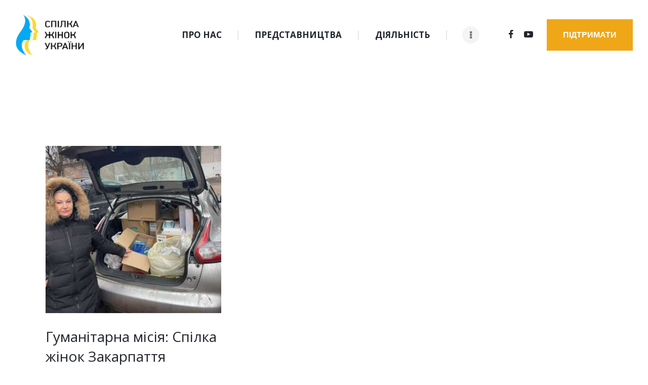

--- FILE ---
content_type: text/css
request_url: https://ngowuu.org/wp-content/themes/humanum/css/__colors-default.css
body_size: 39158
content:
/* ATTENTION! This file was generated automatically! Don&#039;t change it!!!
----------------------------------------------------------------------- */
.scheme_default body,.scheme_default .body_style_boxed .page_wrap{background-color:#FFFFFF}.scheme_default{color:#75787b}.scheme_default h1,.scheme_default h2,.scheme_default h3,.scheme_default h4,.scheme_default h5,.scheme_default h6,.scheme_default h1 a,.scheme_default h2 a,.scheme_default h3 a,.scheme_default h4 a,.scheme_default h5 a,.scheme_default h6 a,.scheme_default [class*="color_style_"] h1 a,.scheme_default [class*="color_style_"] h2 a,.scheme_default [class*="color_style_"] h3 a,.scheme_default [class*="color_style_"] h4 a,.scheme_default [class*="color_style_"] h5 a,.scheme_default [class*="color_style_"] h6 a{color:#21262C}.scheme_default li a,.scheme_default [class*="color_style_"] li a{color:#75787b}.scheme_default h1 a:hover,.scheme_default h2 a:hover,.scheme_default h3 a:hover,.scheme_default h4 a:hover,.scheme_default h5 a:hover,.scheme_default h6 a:hover,.scheme_default li a:hover{color:#d81e32}.scheme_default .color_style_link2 h1 a:hover,.scheme_default .color_style_link2 h2 a:hover,.scheme_default .color_style_link2 h3 a:hover,.scheme_default .color_style_link2 h4 a:hover,.scheme_default .color_style_link2 h5 a:hover,.scheme_default .color_style_link2 h6 a:hover,.scheme_default .color_style_link2 li a:hover{color:#efa718}.scheme_default .color_style_link3 h1 a:hover,.scheme_default .color_style_link3 h2 a:hover,.scheme_default .color_style_link3 h3 a:hover,.scheme_default .color_style_link3 h4 a:hover,.scheme_default .color_style_link3 h5 a:hover,.scheme_default .color_style_link3 h6 a:hover,.scheme_default .color_style_link3 li a:hover{color:#905eef}.scheme_default .color_style_dark h1 a:hover,.scheme_default .color_style_dark h2 a:hover,.scheme_default .color_style_dark h3 a:hover,.scheme_default .color_style_dark h4 a:hover,.scheme_default .color_style_dark h5 a:hover,.scheme_default .color_style_dark h6 a:hover,.scheme_default .color_style_dark li a:hover{color:#d81e32}.scheme_default code{color:#75787b;	background-color:#F4F4F4;	border-color:#E8E8E6}.scheme_default code a{color:#efa718}.scheme_default code a:hover{color:#21262C}.scheme_default a{color:#d81e32}.scheme_default a:hover{color:#21262C}.scheme_default .color_style_link2 a{color:#efa718}.scheme_default .color_style_link2 a:hover{color:#21262C}.scheme_default .color_style_link3 a{color:#905eef}.scheme_default .color_style_link3 a:hover{color:#21262C}.scheme_default .color_style_dark a{color:#21262C}.scheme_default .color_style_dark a:hover{color:#d81e32}.scheme_default .humanum_price{color:#ffffff;	background-color:#21262C}.scheme_default section>blockquote,.scheme_default blockquote:not([class*="has-"]),.scheme_default div:not(.is-style-solid-color)>blockquote,.scheme_default figure:not(.is-style-solid-color)>blockquote{background-color:#d81e32}.scheme_default figure:not(.is-style-solid-color)>blockquote.has-text-color.has-light-gray-color{background-color:#efa718}.scheme_default .sticky section>blockquote,.scheme_default .sticky div:not(.is-style-solid-color)>blockquote,.scheme_default .sticky figure:not(.is-style-solid-color)>blockquote{background-color:#21262C}.scheme_default blockquote:not(.has-text-color):before{color:#FFFFFF}.scheme_default blockquote:not(.has-text-color),.scheme_default blockquote:not(.has-text-color) p,.scheme_default .wp-block-quote .wp-block-quote__citation{color:#FFFFFF !important}.scheme_default blockquote:not(.has-text-color) a{color:#efa718}.scheme_default blockquote:not(.has-text-color) a:hover{color:#FFFFFF}.scheme_default blockquote:not(.has-text-color) dt,.scheme_default blockquote:not(.has-text-color) b,.scheme_default blockquote:not(.has-text-color) strong,.scheme_default blockquote:not(.has-text-color) i,.scheme_default blockquote:not(.has-text-color) em,.scheme_default blockquote:not(.has-text-color) mark,.scheme_default blockquote:not(.has-text-color) ins{color:#FFFFFF}.scheme_default blockquote:not(.has-text-color) s,.scheme_default blockquote:not(.has-text-color) strike,.scheme_default blockquote:not(.has-text-color) del{color:#191d21}.scheme_default blockquote:not(.has-text-color) code{color:#FFFFFF;	background-color:#232323;	border-color:#ffffff}.scheme_default table th,.scheme_default table th + th,.scheme_default table td + th{border-color:#21262C}.scheme_default table td,.scheme_default table th + td,.scheme_default table td + td{color:#75787b;	border-color:#E8E8E6}.scheme_default table th{color:#FFFFFF;	background-color:#21262C}.scheme_default table th b,.scheme_default table th strong{color:#FFFFFF}.scheme_default table>tbody>tr:nth-child(2n+1)>td{background-color:#F4F4F4}.scheme_default table>tbody>tr:nth-child(2n)>td{background-color:#E8E8E6}.scheme_default table a{color:#efa718}.scheme_default table a:hover{color:#905eef}.scheme_default hr{border-color:#E8E8E8}.scheme_default figure.wp-block-audio{background-color:#0D0D0D}.scheme_default figure.wp-block-video figcaption,.scheme_default figure.wp-block-embed figcaption{color:#21262C}.scheme_default .sidebar figure.wp-block-audio figcaption{color:#FFFFFF}.scheme_default .elementor-widget-image.price_caption_left figcaption,.scheme_default .elementor-widget-image.price_caption_right figcaption{color:#ffffff;	background-color:#21262C}.scheme_default ul>li:before{color:#d81e32}.scheme_default .elementor-text-editor strong{color:#21262C}.scheme_default .elementor-text-editor a strong{color:#21262C}.scheme_default .elementor-text-editor a:hover strong{color:#d81e32}.scheme_default .widget_search form:after,.scheme_default .woocommerce.widget_product_search form:after,.scheme_default .widget_display_search form:after,.scheme_default #bbpress-forums #bbp-search-form:after{color:#21262C}.scheme_default .widget_search form:hover:after,.scheme_default .woocommerce.widget_product_search form:hover:after,.scheme_default .widget_display_search form:hover:after,.scheme_default #bbpress-forums #bbp-search-form:hover:after{color:#21262C}.scheme_default div.wpcf7-validation-errors,.scheme_default div.wpcf7-acceptance-missing{color:#A6A7AA;	border-color:#905eef;	background-color:#ffffff}.scheme_default .trx_addons_field_error,.scheme_default .wpcf7-not-valid{border-color:#efa718!important}.scheme_default span.wpcf7-not-valid-tip{color:#efa718}.scheme_default div.wpcf7-mail-sent-ok{color:#A6A7AA;	border-color:#d81e32;	background-color:#ffffff}.scheme_default form .error_field{border-color:#efa718!important}.scheme_default .trx_addons_message_box{color:#A6A7AA;	border-color:#905eef;	background-color:#ffffff}.scheme_default .trx_addons_message_box_error{color:#A6A7AA;	border-color:#efa718;	background-color:#ffffff}.scheme_default .trx_addons_message_box_success{color:#A6A7AA;	border-color:#efa718;	background-color:#ffffff}.scheme_default fieldset{border-color:#E8E8E8}.scheme_default fieldset legend{color:#21262C;	background-color:#FFFFFF}.scheme_default form.mc4wp-form label:has(>input[type="checkbox"])::before,.scheme_default form.mc4wp-form label:has(>input[type=checkbox])::before,.scheme_default .woocommerce-page .content label:has(>input[type="checkbox"])::before,.scheme_default .gdpr-terms-container span:has(>input[type="checkbox"])::before,.scheme_default input[type="radio"] + label:before,.scheme_default input[type="checkbox"] + label:before,.scheme_default input[type="radio"]+.wpcf7-list-item-label:before,.scheme_default input[type="checkbox"]+.wpcf7-list-item-label:before,.scheme_default .wpcf7-list-item-label.wpcf7-list-item-right:before,.scheme_default .edd_price_options ul>li>label>input[type="radio"] + span:before,.scheme_default .edd_price_options ul>li>label>input[type="checkbox"] + span:before{color:#21262C;	border-color:#dfdfdd}.scheme_default .scheme_dark input[type="radio"] + label:before,.scheme_default .scheme_dark input[type="checkbox"] + label:before,.scheme_default .scheme_dark input[type="radio"]+.wpcf7-list-item-label:before,.scheme_default .scheme_dark input[type="checkbox"]+.wpcf7-list-item-label:before,.scheme_default .scheme_dark .wpcf7-list-item-label.wpcf7-list-item-right:before,.scheme_default .scheme_dark .edd_price_options ul>li>label>input[type="radio"] + span:before,.scheme_default .scheme_dark .edd_price_options ul>li>label>input[type="checkbox"] + span:before{background-color:#ffffff}.scheme_default .dk-speakout-optin-wrap input + label:before{background-color:#ffffff}.scheme_default .dk-speakout-signature-count{color:#A6A7AA}.scheme_default form.mc4wp-form label:has(>input[type=checkbox]),.scheme_default .woocommerce-page .content label:has(>input[type="checkbox"]),.scheme_default .gdpr-terms-container span:has(>input[type="checkbox"]),.scheme_default input[type="radio"] + label,.scheme_default input[type="checkbox"] + label,.scheme_default input[type="radio"] + .wpcf7-list-item-label,.scheme_default input[type="checkbox"] + .wpcf7-list-item-label,.scheme_default .edd_price_options ul>li>label>input[type="radio"] + span,.scheme_default .edd_price_options ul>li>label>input[type="checkbox"] + span{color:#21262C}.scheme_default input[type="checkbox"] + .wpcf7-list-item-label a,.scheme_default input[type="checkbox"] + label a{color:#a6a7aa}.scheme_default input[type="checkbox"] + .wpcf7-list-item-label a:hover,.scheme_default input[type="checkbox"] + label a:hover{color:#21262C}.scheme_default input[type="radio"]:checked + label,.scheme_default input[type="checkbox"]:checked + label,.scheme_default input[type="radio"]:checked + .wpcf7-list-item-label,.scheme_default input[type="checkbox"]:checked + .wpcf7-list-item-label,.scheme_default .edd_price_options ul>li>label>input[type="radio"]:checked + span,.scheme_default .edd_price_options ul>li>label>input[type="checkbox"]:checked + span{color:#21262C}.scheme_default input[type="checkbox"]:checked + .wpcf7-list-item-label a,.scheme_default input[type="checkbox"]:checked + label a{color:#efa718}.scheme_default input[type="checkbox"]:checked + .wpcf7-list-item-label a:hover,.scheme_default input[type="checkbox"]:checked + label a:hover{color:#21262C}.scheme_default input[type="text"],.scheme_default input[type="number"],.scheme_default input[type="email"],.scheme_default input[type="url"],.scheme_default input[type="tel"],.scheme_default input[type="search"],.scheme_default input[type="password"],.scheme_default .select_container,.scheme_default .select2-container.select2-container--default span.select2-choice,.scheme_default .select2-container.select2-container--default span.select2-selection,.scheme_default .select2-container.select2-container--default .select2-selection--single .select2-selection__rendered,.scheme_default .select2-container.select2-container--default .select2-selection--multiple,.scheme_default textarea,.scheme_default textarea.wp-editor-area,.scheme_default .tourmaster-form-field input[type="text"],.scheme_default .tourmaster-form-field input[type="email"],.scheme_default .tourmaster-form-field input[type="password"],.scheme_default .tourmaster-form-field textarea,.scheme_default .tourmaster-form-field select,.scheme_default .tourmaster-form-field.tourmaster-with-border input[type="text"],.scheme_default .tourmaster-form-field.tourmaster-with-border input[type="email"],.scheme_default .tourmaster-form-field.tourmaster-with-border input[type="password"],.scheme_default .tourmaster-form-field.tourmaster-with-border textarea,.scheme_default .tourmaster-form-field.tourmaster-with-border select,.scheme_default #buddypress .dir-search input[type="search"],.scheme_default #buddypress .dir-search input[type="text"],.scheme_default #buddypress .groups-members-search input[type="search"],.scheme_default #buddypress .groups-members-search input[type="text"],.scheme_default #buddypress .standard-form input[type="color"],.scheme_default #buddypress .standard-form input[type="date"],.scheme_default #buddypress .standard-form input[type="datetime-local"],.scheme_default #buddypress .standard-form input[type="datetime"],.scheme_default #buddypress .standard-form input[type="email"],.scheme_default #buddypress .standard-form input[type="month"],.scheme_default #buddypress .standard-form input[type="number"],.scheme_default #buddypress .standard-form input[type="password"],.scheme_default #buddypress .standard-form input[type="range"],.scheme_default #buddypress .standard-form input[type="search"],.scheme_default #buddypress .standard-form input[type="tel"],.scheme_default #buddypress .standard-form input[type="text"],.scheme_default #buddypress .standard-form input[type="time"],.scheme_default #buddypress .standard-form input[type="url"],.scheme_default #buddypress .standard-form input[type="week"],.scheme_default #buddypress .standard-form select,.scheme_default #buddypress .standard-form textarea,.scheme_default #buddypress form#whats-new-form textarea,.scheme_default #booked-page-form input[type="email"],.scheme_default #booked-page-form input[type="text"],.scheme_default #booked-page-form input[type="password"],.scheme_default #booked-page-form textarea,.scheme_default .booked-upload-wrap,.scheme_default .booked-upload-wrap input,.scheme_default form.mc4wp-form input[type="email"]{color:#A6A7AA;	border-color:#dfdfdd;	background-color:#ffffff}.scheme_default input[type="text"]:focus,.scheme_default input[type="text"].filled,.scheme_default input[type="number"]:focus,.scheme_default input[type="number"].filled,.scheme_default input[type="email"]:focus,.scheme_default input[type="email"].filled,.scheme_default input[type="url"]:focus,.scheme_default input[type="url"].filled,.scheme_default input[type="tel"]:focus,.scheme_default input[type="search"]:focus,.scheme_default input[type="search"].filled,.scheme_default input[type="password"]:focus,.scheme_default input[type="password"].filled,.scheme_default .select_container:hover,.scheme_default select option:hover,.scheme_default select option:focus,.scheme_default .select2-container.select2-container--default span.select2-selection--single:hover,.scheme_default .select2-container.select2-container--open span.select2-selection--single,.scheme_default select.select2-hidden-accessible.filled + .select2-container.select2-container--default span.select2-choice,.scheme_default .select2-container.select2-container--default span.select2-choice:hover,.scheme_default .select2-container.select2-container--focus span.select2-choice,.scheme_default .select2-container.select2-container--open span.select2-choice,.scheme_default select.select2-hidden-accessible.filled + .select2-container.select2-container--default span.select2-selection--multiple,.scheme_default .select2-container.select2-container--default span.select2-selection--multiple:hover,.scheme_default .select2-container.select2-container--focus span.select2-selection--multiple,.scheme_default .select2-container.select2-container--open span.select2-selection--multiple,.scheme_default textarea:focus,.scheme_default textarea.filled,.scheme_default textarea.wp-editor-area:focus,.scheme_default textarea.wp-editor-area.filled,.scheme_default .tourmaster-form-field input[type="text"]:focus,.scheme_default .tourmaster-form-field input[type="text"].filled,.scheme_default .tourmaster-form-field input[type="email"]:focus,.scheme_default .tourmaster-form-field input[type="email"].filled,.scheme_default .tourmaster-form-field input[type="password"]:focus,.scheme_default .tourmaster-form-field input[type="password"].filled,.scheme_default .tourmaster-form-field textarea:focus,.scheme_default .tourmaster-form-field textarea.filled,.scheme_default .tourmaster-form-field select:focus,.scheme_default .tourmaster-form-field select.filled,.scheme_default .tourmaster-form-field.tourmaster-with-border input[type="text"]:focus,.scheme_default .tourmaster-form-field.tourmaster-with-border input[type="text"].filled,.scheme_default .tourmaster-form-field.tourmaster-with-border input[type="email"]:focus,.scheme_default .tourmaster-form-field.tourmaster-with-border input[type="email"].filled,.scheme_default .tourmaster-form-field.tourmaster-with-border input[type="password"]:focus,.scheme_default .tourmaster-form-field.tourmaster-with-border input[type="password"].filled,.scheme_default .tourmaster-form-field.tourmaster-with-border textarea:focus,.scheme_default .tourmaster-form-field.tourmaster-with-border textarea.filled,.scheme_default .tourmaster-form-field.tourmaster-with-border select:focus,.scheme_default .tourmaster-form-field.tourmaster-with-border select.filled,.scheme_default #buddypress .dir-search input[type="search"]:focus,.scheme_default #buddypress .dir-search input[type="search"].filled,.scheme_default #buddypress .dir-search input[type="text"]:focus,.scheme_default #buddypress .dir-search input[type="text"].filled,.scheme_default #buddypress .groups-members-search input[type="search"]:focus,.scheme_default #buddypress .groups-members-search input[type="search"].filled,.scheme_default #buddypress .groups-members-search input[type="text"]:focus,.scheme_default #buddypress .groups-members-search input[type="text"].filled,.scheme_default #buddypress .standard-form input[type="color"]:focus,.scheme_default #buddypress .standard-form input[type="color"].filled,.scheme_default #buddypress .standard-form input[type="date"]:focus,.scheme_default #buddypress .standard-form input[type="date"].filled,.scheme_default #buddypress .standard-form input[type="datetime-local"]:focus,.scheme_default #buddypress .standard-form input[type="datetime-local"].filled,.scheme_default #buddypress .standard-form input[type="datetime"]:focus,.scheme_default #buddypress .standard-form input[type="datetime"].filled,.scheme_default #buddypress .standard-form input[type="email"]:focus,.scheme_default #buddypress .standard-form input[type="email"].filled,.scheme_default #buddypress .standard-form input[type="month"]:focus,.scheme_default #buddypress .standard-form input[type="month"].filled,.scheme_default #buddypress .standard-form input[type="number"]:focus,.scheme_default #buddypress .standard-form input[type="number"].filled,.scheme_default #buddypress .standard-form input[type="password"]:focus,.scheme_default #buddypress .standard-form input[type="password"].filled,.scheme_default #buddypress .standard-form input[type="range"]:focus,.scheme_default #buddypress .standard-form input[type="range"].filled,.scheme_default #buddypress .standard-form input[type="search"]:focus,.scheme_default #buddypress .standard-form input[type="search"].filled,.scheme_default #buddypress .standard-form input[type="tel"]:focus,.scheme_default #buddypress .standard-form input[type="tel"].filled,.scheme_default #buddypress .standard-form input[type="text"]:focus,.scheme_default #buddypress .standard-form input[type="text"].filled,.scheme_default #buddypress .standard-form input[type="time"]:focus,.scheme_default #buddypress .standard-form input[type="time"].filled,.scheme_default #buddypress .standard-form input[type="url"]:focus,.scheme_default #buddypress .standard-form input[type="url"].filled,.scheme_default #buddypress .standard-form input[type="week"]:focus,.scheme_default #buddypress .standard-form input[type="week"].filled,.scheme_default #buddypress .standard-form select:focus,.scheme_default #buddypress .standard-form select.filled,.scheme_default #buddypress .standard-form textarea:focus,.scheme_default #buddypress .standard-form textarea.filled,.scheme_default #buddypress form#whats-new-form textarea:focus,.scheme_default #buddypress form#whats-new-form textarea.filled,.scheme_default #booked-page-form input[type="email"]:focus,.scheme_default #booked-page-form input[type="email"].filled,.scheme_default #booked-page-form input[type="text"]:focus,.scheme_default #booked-page-form input[type="text"].filled,.scheme_default #booked-page-form input[type="password"]:focus,.scheme_default #booked-page-form input[type="password"].filled,.scheme_default #booked-page-form textarea:focus,.scheme_default #booked-page-form textarea.filled,.scheme_default .booked-upload-wrap:hover,.scheme_default .booked-upload-wrap input:focus,.scheme_default .booked-upload-wrap input.filled,.scheme_default form.mc4wp-form input[type="email"]:focus,.scheme_default form.mc4wp-form input[type="email"].filled{color:#21262C;	border-color:#21262C;	background-color:#ffffff}.scheme_default input[placeholder]::-webkit-input-placeholder,.scheme_default textarea[placeholder]::-webkit-input-placeholder{color:#A6A7AA}.scheme_default input[placeholder]::-moz-placeholder,.scheme_default textarea[placeholder]::-moz-placeholder{color:#A6A7AA}.scheme_default input[placeholder]:-ms-input-placeholder,.scheme_default textarea[placeholder]:-ms-input-placeholder{color:#A6A7AA}.scheme_default input[placeholder]::placeholder,.scheme_default textarea[placeholder]::placeholder{color:#A6A7AA}.scheme_default input[placeholder]:focus::-webkit-input-placeholder,.scheme_default textarea[placeholder]:focus::-webkit-input-placeholder{color:#21262C}.scheme_default input[placeholder]:focus::-moz-placeholder,.scheme_default textarea[placeholder]:focus::-moz-placeholder{color:#21262C}.scheme_default input[placeholder]:focus:-ms-input-placeholder,.scheme_default textarea[placeholder]:focus:-ms-input-placeholder{color:#21262C}.scheme_default input[placeholder]:focus::placeholder,.scheme_default textarea[placeholder]:focus::placeholder{color:#21262C}.scheme_default .select_container:before{color:#A6A7AA}.scheme_default .select_container:focus:before,.scheme_default .select_container:hover:before{color:#21262C}.scheme_default .select_container:after{color:#A6A7AA}.scheme_default .select_container:focus:after,.scheme_default .select_container:hover:after{color:#21262C}.scheme_default .select_container select{color:#A6A7AA;	border-color:#dfdfdd;	background-color:#ffffff!important}.scheme_default .select_container select:focus{color:#21262C;	border-color:#21262C;	background-color:#ffffff!important}.scheme_default .select2-dropdown{color:#21262C;	border-color:#21262C;	background:#dfdfdd}.scheme_default .select2-container .select2-results__option{color:#21262C;	background:#dfdfdd}.scheme_default .select2-dropdown .select2-highlighted,.scheme_default .select2-container .select2-results__option--highlighted[aria-selected]{color:#FFFFFF;	background:#d81e32}.scheme_default .sc_button_simple:not(.sc_button_bg_image){color:#d81e32}.scheme_default .sc_button_simple:not(.sc_button_bg_image):hover,.scheme_default .sc_button_simple:not(.sc_button_bg_image):focus{color:#21262C !important}.scheme_default .sc_button_simple.color_style_link2:not(.sc_button_bg_image),.scheme_default .color_style_link2 .sc_button_simple:not(.sc_button_bg_image){color:#efa718}.scheme_default .sc_button_simple.color_style_link2:not(.sc_button_bg_image):hover,.scheme_default .sc_button_simple.color_style_link2:not(.sc_button_bg_image):focus,.scheme_default .color_style_link2 .sc_button_simple:not(.sc_button_bg_image):hover,.scheme_default .color_style_link2 .sc_button_simple:not(.sc_button_bg_image):focus{color:#21262C}.scheme_default .sc_button_simple.color_style_link3:not(.sc_button_bg_image),.scheme_default .color_style_link3 .sc_button_simple:not(.sc_button_bg_image){color:#905eef}.scheme_default .sc_button_simple.color_style_link3:not(.sc_button_bg_image):hover,.scheme_default .sc_button_simple.color_style_link3:not(.sc_button_bg_image):focus,.scheme_default .color_style_link3 .sc_button_simple:not(.sc_button_bg_image):hover,.scheme_default .color_style_link3 .sc_button_simple:not(.sc_button_bg_image):focus{color:#21262C}.scheme_default .sc_button_simple.color_style_dark:not(.sc_button_bg_image),.scheme_default .color_style_dark .sc_button_simple:not(.sc_button_bg_image){color:#21262C}.scheme_default .sc_button_simple.color_style_dark:not(.sc_button_bg_image):hover,.scheme_default .sc_button_simple.color_style_dark:not(.sc_button_bg_image):focus,.scheme_default .color_style_dark .sc_button_simple:not(.sc_button_bg_image):hover,.scheme_default .color_style_dark .sc_button_simple:not(.sc_button_bg_image):focus{color:#d81e32}.scheme_default .sc_button_bordered:not(.sc_button_bg_image),.scheme_default .wp-block-button.is-style-outline>.wp-block-button__link{color:#21262C;	border-color:#21262C}.scheme_default .sc_blogger.sc_blogger_excerpt .more-link{color:#21262C;	border-color:#21262C;	background-color:rgba(255,255,255,0)}.scheme_default .sc_blogger.sc_blogger_excerpt .more-link:hover,.scheme_default .sc_blogger.sc_blogger_excerpt .more-link:focus{color:#FFFFFF !important;	border-color:#21262C !important;	background-color:#21262C !important}.scheme_default .sc_button_bordered:not(.sc_button_bg_image):hover,.scheme_default .sc_button_bordered:not(.sc_button_bg_image):focus,.scheme_default .wp-block-button.is-style-outline>.wp-block-button__link:hover,.scheme_default .wp-block-button.is-style-outline>.wp-block-button__link:focus{color:#FFFFFF !important;	border-color:#21262C !important;	background-color:#21262C !important}.scheme_default .sc_button_bordered.color_style_link2:not(.sc_button_bg_image),.scheme_default .color_style_link2 .sc_button_bordered:not(.sc_button_bg_image){color:#efa718;	border-color:#efa718}.scheme_default .sc_button_bordered.color_style_link2:not(.sc_button_bg_image):hover,.scheme_default .sc_button_bordered.color_style_link2:not(.sc_button_bg_image):focus,.scheme_default .color_style_link2 .sc_button_bordered:not(.sc_button_bg_image):hover,.scheme_default .color_style_link2 .sc_button_bordered:not(.sc_button_bg_image):focus{color:#FFFFFF !important;	border-color:#efa718 !important;	background-color:#efa718 !important}.scheme_default .sc_button_bordered.color_style_link3:not(.sc_button_bg_image),.scheme_default .color_style_link3 .sc_button_bordered:not(.sc_button_bg_image){color:#905eef;	border-color:#905eef}.scheme_default .sc_button_bordered.color_style_link3:not(.sc_button_bg_image):hover,.scheme_default .sc_button_bordered.color_style_link3:not(.sc_button_bg_image):focus,.scheme_default .color_style_link3 .sc_button_bordered:not(.sc_button_bg_image):hover,.scheme_default .color_style_link3 .sc_button_bordered:not(.sc_button_bg_image):focus{color:#21262C !important;	border-color:#905eef !important;	background-color:#905eef !important}.scheme_default .sc_button_bordered.color_style_dark:not(.sc_button_bg_image),.scheme_default .color_style_dark .sc_button_bordered:not(.sc_button_bg_image){color:#d81e32;	border-color:#d81e32}.scheme_default .sc_button_bordered.color_style_dark:not(.sc_button_bg_image):hover,.scheme_default .sc_button_bordered.color_style_dark:not(.sc_button_bg_image):focus,.scheme_default .color_style_dark .sc_button_bordered:not(.sc_button_bg_image):hover,.scheme_default .color_style_dark .sc_button_bordered:not(.sc_button_bg_image):focus{color:#FFFFFF !important;	border-color:#d81e32 !important;	background-color:#d81e32 !important}.scheme_default .wp-widget-search form:after,.scheme_default .widget_search form:after,.scheme_default .woocommerce.widget_product_search form:after,.scheme_default .widget_display_search form:after,.scheme_default #bbpress-forums #bbp-search-form:after{color:#21262C}.scheme_default .wp-widget-search form:hover:after,.scheme_default .widget_search form:hover:after,.scheme_default .woocommerce.widget_product_search form:hover:after,.scheme_default .widget_display_search form:hover:after,.scheme_default #bbpress-forums #bbp-search-form:hover:after{color:#efa718}.scheme_default form button:not(.components-button),.scheme_default input[type="reset"],.scheme_default input[type="submit"],.scheme_default input[type="button"],.scheme_default #btn-buy,.scheme_default .post_item .more-link,.scheme_default .comments_wrap .form-submit input[type="submit"],.scheme_default .wp-block-button:not(.is-style-outline)>.wp-block-button__link,.scheme_default .wp-block-file__button,.scheme_default #buddypress .comment-reply-link,.scheme_default #buddypress .generic-button a,.scheme_default #buddypress a.button,.scheme_default #buddypress button,.scheme_default #buddypress input[type="button"],.scheme_default #buddypress input[type="reset"],.scheme_default #buddypress input[type="submit"],.scheme_default #buddypress ul.button-nav li a,.scheme_default a.bp-title-button,.scheme_default .booked-calendar-wrap .booked-appt-list .timeslot .timeslot-people button,.scheme_default #booked-profile-page .booked-profile-appt-list .appt-block .booked-cal-buttons .google-cal-button>a,.scheme_default #booked-profile-page input[type="submit"],.scheme_default #booked-profile-page button,.scheme_default .booked-list-view input[type="submit"],.scheme_default .booked-list-view button,.scheme_default table.booked-calendar input[type="submit"],.scheme_default table.booked-calendar button,.scheme_default .booked-modal input[type="submit"],.scheme_default .booked-modal button,.scheme_default .sc_button_default,.scheme_default .sc_button:not(.sc_button_simple):not(.sc_button_bordered):not(.sc_button_bg_image),.scheme_default .socials_share:not(.socials_type_drop) .social_icon,.scheme_default .tourmaster-tour-search-wrap input.tourmaster-tour-search-submit[type="submit"],.scheme_default #tribe-bar-form .tribe-bar-submit input[type="submit"],.scheme_default #tribe-bar-form.tribe-bar-mini .tribe-bar-submit input[type="submit"],.scheme_default #tribe-bar-form .tribe-bar-views-toggle,.scheme_default #tribe-bar-views li.tribe-bar-views-option,.scheme_default #tribe-events .tribe-events-button,.scheme_default .tribe-events-button,.scheme_default .tribe-events-cal-links a,.scheme_default .tribe-events-sub-nav li a,.scheme_default .edd_download_purchase_form .button,.scheme_default #edd-purchase-button,.scheme_default .edd-submit.button,.scheme_default .widget_edd_cart_widget .edd_checkout a,.scheme_default .sc_edd_details .downloads_page_tags .downloads_page_data>a,.scheme_default button.write-a-review,.scheme_default .learnpress-page .lp-button,.scheme_default .learnpress-page .wishlist-button,.scheme_default .mc4wp-form input[type="submit"],.scheme_default .woocommerce #respond input#submit,.scheme_default .woocommerce .button,.scheme_default .woocommerce-page .button,.scheme_default .woocommerce a.button,.scheme_default .woocommerce-page a.button,.scheme_default .woocommerce button.button,.scheme_default .woocommerce-page button.button,.scheme_default .woocommerce input.button,.scheme_default .woocommerce-page input.button,.scheme_default .woocommerce input[type="button"],.scheme_default .woocommerce-page input[type="button"],.scheme_default .woocommerce input[type="submit"],.scheme_default .woocommerce-page input[type="submit"],.scheme_default .woocommerce #respond input#submit.alt,.scheme_default .woocommerce a.button.alt,.scheme_default .woocommerce button.button.alt,.scheme_default .woocommerce input.button.alt{color:#ffffff;	background-color:#21262C}.scheme_default .cc-compliance .cc-btn{color:#ffffff !important;	border-color:#21262C !important;	background-color:#21262C !important}.scheme_default .sc_button.default_custom:not(.sc_button_simple):not(.sc_button_bordered):not(.sc_button_bg_image){color:#FFFFFF;	background-color:#21262C}.scheme_default .comments_wrap .form-submit input[type="submit"],.scheme_default .post_item .more-link{color:#FFFFFF;	background-color:#21262C}.scheme_default .woocommerce-page button.button,.scheme_default .woocommerce .button,.scheme_default .woocommerce-page .button,.scheme_default .woocommerce button.button.alt{color:#FFFFFF;	background-color:#21262C}.scheme_default .single-tribe_events .tribe-events-event-product-button .sc_button:not(.sc_button_simple):not(.sc_button_bordered):not(.sc_button_bg_image){color:#FFFFFF;	background-color:#21262C}.scheme_default .woocommerce .button.wc-forward:not(.checkout){color:#21262C;	background-color:#efa718}.scheme_default form button:not(.components-button).dk-speakout-submit{color:#ffffff;	background-color:#d81e32}.scheme_default .wpcf7 input[type="submit"]{color:#ffffff;	background-color:#21262C}.scheme_default .theme_button{color:#ffffff !important;	background-color:#d81e32 !important}.scheme_default .theme_button.color_style_link2,.scheme_default .color_style_link2 .theme_button{background-color:#efa718 !important}.scheme_default .theme_button.color_style_link3,.scheme_default .color_style_link3 .theme_button{background-color:#905eef !important}.scheme_default .theme_button.color_style_dark,.scheme_default .color_style_dark .theme_button{color:#FFFFFF !important;	background-color:#21262C !important}.scheme_default .sc_price_item_link{color:#FFFFFF;	background-color:#efa718}.scheme_default .sc_button_default.color_style_link2,.scheme_default .color_style_link2 .sc_button_default,.scheme_default .sc_button.color_style_link2:not(.sc_button_simple):not(.sc_button_bordered):not(.sc_button_bg_image),.scheme_default .color_style_link2 .sc_button:not(.sc_button_simple):not(.sc_button_bordered):not(.sc_button_bg_image){background-color:#d81e32}.scheme_default .sc_button_default.color_style_link3,.scheme_default .color_style_link3 .sc_button_default,.scheme_default .sc_button.color_style_link3:not(.sc_button_simple):not(.sc_button_bordered):not(.sc_button_bg_image),.scheme_default .color_style_link3 .sc_button:not(.sc_button_simple):not(.sc_button_bordered):not(.sc_button_bg_image){color:#21262C;	background-color:#FFFFFF}.scheme_default .sc_button_default.color_style_dark,.scheme_default .color_style_dark .sc_button_default,.scheme_default .sc_button.color_style_dark:not(.sc_button_simple):not(.sc_button_bordered):not(.sc_button_bg_image),.scheme_default .color_style_dark .sc_button:not(.sc_button_simple):not(.sc_button_bordered):not(.sc_button_bg_image){color:#ffffff;	background-color:#efa718}.scheme_default .search_wrap .search_submit:before{color:#21262C}.scheme_default header .sc_layouts_row_type_normal .search_wrap .search_submit:before{color:#FFFFFF}.scheme_default header .sc_layouts_row_type_normal .search_wrap .search_submit:hover:before{color:#efa718}.scheme_default form button:not(.components-button):hover,.scheme_default form button:not(.components-button):focus,.scheme_default input[type="submit"]:hover,.scheme_default input[type="submit"]:focus,.scheme_default input[type="reset"]:hover,.scheme_default input[type="reset"]:focus,.scheme_default input[type="button"]:hover,.scheme_default input[type="button"]:focus,.scheme_default #btn-buy:hover,.scheme_default #btn-buy:focus,.scheme_default .post_item .more-link:hover,.scheme_default .comments_wrap .form-submit input[type="submit"]:hover,.scheme_default .comments_wrap .form-submit input[type="submit"]:focus,.scheme_default .wp-block-button:not(.is-style-outline)>.wp-block-button__link:hover,.scheme_default .wp-block-button:not(.is-style-outline)>.wp-block-button__link:focus,.scheme_default .wp-block-file__button:hover,.scheme_default #buddypress .comment-reply-link:hover,.scheme_default #buddypress .comment-reply-link:focus,.scheme_default #buddypress .generic-button a:hover,.scheme_default #buddypress .generic-button a:focus,.scheme_default #buddypress a.button:hover,.scheme_default #buddypress a.button:focus,.scheme_default #buddypress button:hover,.scheme_default #buddypress button:focus,.scheme_default #buddypress input[type="button"]:hover,.scheme_default #buddypress input[type="button"]:focus,.scheme_default #buddypress input[type="reset"]:hover,.scheme_default #buddypress input[type="reset"]:focus,.scheme_default #buddypress input[type="submit"]:hover,.scheme_default #buddypress input[type="submit"]:focus,.scheme_default #buddypress ul.button-nav li a:hover,.scheme_default #buddypress ul.button-nav li a:focus,.scheme_default a.bp-title-button:hover,.scheme_default a.bp-title-button:focus,.scheme_default .booked-calendar-wrap .booked-appt-list .timeslot .timeslot-people button:hover,.scheme_default .booked-calendar-wrap .booked-appt-list .timeslot .timeslot-people button:focus,.scheme_default #booked-profile-page .booked-profile-appt-list .appt-block .booked-cal-buttons .google-cal-button>a:hover,.scheme_default #booked-profile-page .booked-profile-appt-list .appt-block .booked-cal-buttons .google-cal-button>a:focus,.scheme_default #booked-profile-page input[type="submit"]:hover,.scheme_default #booked-profile-page input[type="submit"]:focus,.scheme_default #booked-profile-page button:hover,.scheme_default #booked-profile-page button:focus,.scheme_default .booked-list-view input[type="submit"]:hover,.scheme_default .booked-list-view input[type="submit"]:focus,.scheme_default .booked-list-view button:hover,.scheme_default .booked-list-view button:focus,.scheme_default table.booked-calendar input[type="submit"]:hover,.scheme_default table.booked-calendar input[type="submit"]:focus,.scheme_default table.booked-calendar button:hover,.scheme_default table.booked-calendar button:focus,.scheme_default .booked-modal input[type="submit"]:hover,.scheme_default .booked-modal input[type="submit"]:focus,.scheme_default .booked-modal button:hover,.scheme_default .booked-modal button:focus,.scheme_default .sc_button_default:hover,.scheme_default .sc_button_default:focus,.scheme_default .sc_button:not(.sc_button_simple):not(.sc_button_bordered):not(.sc_button_bg_image):hover,.scheme_default .sc_button:not(.sc_button_simple):not(.sc_button_bordered):not(.sc_button_bg_image):focus,.scheme_default .socials_share:not(.socials_type_drop) .social_icon:hover,.scheme_default .socials_share:not(.socials_type_drop) .social_icon:focus,.scheme_default .tourmaster-tour-search-wrap input.tourmaster-tour-search-submit[type="submit"]:hover,.scheme_default .tourmaster-tour-search-wrap input.tourmaster-tour-search-submit[type="submit"]:focus,.scheme_default #tribe-bar-form .tribe-bar-submit input[type="submit"]:hover,.scheme_default #tribe-bar-form .tribe-bar-submit input[type="submit"]:focus,.scheme_default #tribe-bar-form.tribe-bar-mini .tribe-bar-submit input[type="submit"]:hover,.scheme_default #tribe-bar-form.tribe-bar-mini .tribe-bar-submit input[type="submit"]:focus,.scheme_default #tribe-bar-form .tribe-bar-views-toggle:hover,.scheme_default #tribe-bar-form .tribe-bar-views-toggle:focus,.scheme_default #tribe-bar-views li.tribe-bar-views-option:hover,.scheme_default #tribe-bar-views li.tribe-bar-views-option:focus,.scheme_default #tribe-bar-views .tribe-bar-views-list .tribe-bar-views-option.tribe-bar-active,.scheme_default #tribe-bar-views .tribe-bar-views-list .tribe-bar-views-option.tribe-bar-active:hover,.scheme_default #tribe-bar-views .tribe-bar-views-list .tribe-bar-views-option.tribe-bar-active:focus,.scheme_default #tribe-events .tribe-events-button:hover,.scheme_default #tribe-events .tribe-events-button:focus,.scheme_default .tribe-events-button:hover,.scheme_default .tribe-events-button:focus,.scheme_default .tribe-events-cal-links a:hover,.scheme_default .tribe-events-cal-links a:focus,.scheme_default .tribe-events-sub-nav li a:hover,.scheme_default .tribe-events-sub-nav li a:focus,.scheme_default .edd_download_purchase_form .button:hover,.scheme_default .edd_download_purchase_form .button:active,.scheme_default .edd_download_purchase_form .button:focus,.scheme_default #edd-purchase-button:hover,.scheme_default #edd-purchase-button:active,.scheme_default #edd-purchase-button:focus,.scheme_default .edd-submit.button:hover,.scheme_default .edd-submit.button:active,.scheme_default .edd-submit.button:focus,.scheme_default .widget_edd_cart_widget .edd_checkout a:hover,.scheme_default .widget_edd_cart_widget .edd_checkout a:focus,.scheme_default .sc_edd_details .downloads_page_tags .downloads_page_data>a:hover,.scheme_default .sc_edd_details .downloads_page_tags .downloads_page_data>a:focus,.scheme_default button.write-a-review:hover,.scheme_default button.write-a-review:focus,.scheme_default .learnpress-page .lp-button:hover,.scheme_default .learnpress-page .lp-button:focus,.scheme_default .learnpress-page .wishlist-button:hover,.scheme_default .learnpress-page .wishlist-button:focus,.scheme_default .mc4wp-form input[type="submit"]:hover,.scheme_default .mc4wp-form input[type="submit"]:focus,.scheme_default .woocommerce #respond input#submit:hover,.scheme_default .woocommerce #respond input#submit:focus,.scheme_default .woocommerce .button:hover,.scheme_default .woocommerce-page .button:hover,.scheme_default .woocommerce .button:focus,.scheme_default .woocommerce-page .button:focus,.scheme_default .woocommerce a.button:hover,.scheme_default .woocommerce-page a.button:hover,.scheme_default .woocommerce a.button:focus,.scheme_default .woocommerce-page a.button:focus,.scheme_default .woocommerce button.button:hover,.scheme_default .woocommerce-page button.button:hover,.scheme_default .woocommerce button.button:focus,.scheme_default .woocommerce-page button.button:focus,.scheme_default .woocommerce input.button:hover,.scheme_default .woocommerce-page input.button:hover,.scheme_default .woocommerce input.button:focus,.scheme_default .woocommerce-page input.button:focus,.scheme_default .woocommerce input[type="button"]:hover,.scheme_default .woocommerce-page input[type="button"]:hover,.scheme_default .woocommerce input[type="button"]:focus,.scheme_default .woocommerce-page input[type="button"]:focus,.scheme_default .woocommerce input[type="submit"]:hover,.scheme_default .woocommerce-page input[type="submit"]:hover,.scheme_default .woocommerce input[type="submit"]:focus,.scheme_default .woocommerce-page input[type="submit"]:focus{color:#FFFFFF;	background-color:#efa718}.scheme_default .cc-compliance .cc-btn:hover,.scheme_default .cc-compliance .cc-btn:focus{color:#FFFFFF !important;	border-color:#efa718 !important;	background-color:#efa718 !important}.scheme_default .post_item_none_search .search_wrap .search_submit:hover,.scheme_default .post_item_none_archive .search_wrap .search_submit:hover{color:#efa718;	background-color:rgba(255,255,255,0)}.scheme_default .sc_button.default_custom:not(.sc_button_simple):not(.sc_button_bordered):not(.sc_button_bg_image):hover,.scheme_default .sc_button.default_custom:not(.sc_button_simple):not(.sc_button_bordered):not(.sc_button_bg_image):focus{color:#ffffff;	background-color:#efa718}.scheme_default .comments_wrap .form-submit input[type="submit"]:hover,.scheme_default .post_item .more-link:hover{color:#FFFFFF;	background-color:#efa718}.scheme_default .woocommerce-page button.button:hover,.scheme_default .woocommerce-page button.button:focus,.scheme_default .woocommerce .button,.scheme_default .woocommerce-page .button:hover,.scheme_default .woocommerce .button,.scheme_default .woocommerce-page .button:focus,.scheme_default .woocommerce button.button.alt:hover,.scheme_default .woocommerce button.button.alt:focus{color:#FFFFFF;	background-color:#efa718}.scheme_default .single-tribe_events .tribe-events-event-product-button .sc_button:not(.sc_button_simple):not(.sc_button_bordered):not(.sc_button_bg_image):hover,.scheme_default .single-tribe_events .tribe-events-event-product-button .sc_button:not(.sc_button_simple):not(.sc_button_bordered):not(.sc_button_bg_image):focus{color:#FFFFFF;	background-color:#efa718}.scheme_default .woocommerce .button.wc-forward:not(.checkout):hover,.scheme_default .woocommerce .button.wc-forward:not(.checkout):focus{color:#FFFFFF;	background-color:#21262C}.scheme_default form button:not(.components-button).dk-speakout-submit:hover,.scheme_default form button:not(.components-button).dk-speakout-submit:focus{color:#ffffff;	background-color:#21262C}.scheme_default .wpcf7 input[type="submit"]:focus,.scheme_default .wpcf7 input[type="submit"]:hover{color:#ffffff;	background-color:#efa718}.scheme_default .woocommerce #respond input#submit.alt:hover,.scheme_default .woocommerce #respond input#submit.alt:focus,.scheme_default .woocommerce a.button.alt:hover,.scheme_default .woocommerce a.button.alt:focus,.scheme_default .woocommerce button.button.alt:hover,.scheme_default .woocommerce button.button.alt:focus,.scheme_default .woocommerce input.button.alt:hover,.scheme_default .woocommerce input.button.alt:focus{color:#FFFFFF;	background-color:#efa718}.scheme_default .theme_button:hover,.scheme_default .theme_button:focus{color:#ffffff !important;	background-color:#efa718 !important}.scheme_default .theme_button.color_style_link2:hover,.scheme_default .theme_button.color_style_link2:focus,.scheme_default .color_style_link2 .theme_button:hover,.scheme_default .color_style_link2 .theme_button:focus{background-color:#21262C !important}.scheme_default .theme_button.color_style_link3:hover,.scheme_default .theme_button.color_style_link3:focus,.scheme_default .color_style_link3 .theme_button:hover,.scheme_default .color_style_link3 .theme_button:focus{background-color:#21262C !important}.scheme_default .theme_button.color_style_dark:hover,.scheme_default .theme_button.color_style_dark:focus,.scheme_default .color_style_dark .theme_button:hover,.scheme_default .color_style_dark .theme_button:focus{color:#FFFFFF !important;	background-color:#d81e32 !important}.scheme_default .sc_price_item:hover .sc_price_item_link,.scheme_default .sc_price_item_link:hover,.scheme_default .sc_price_item_link:focus{color:#0D0D0D;	background-color:#FFFFFF}.scheme_default .sc_button_default.color_style_link2:hover,.scheme_default .sc_button_default.color_style_link2:focus,.scheme_default .color_style_link2 .sc_button_default:hover,.scheme_default .color_style_link2 .sc_button_default:focus,.scheme_default .sc_button.color_style_link2:not(.sc_button_simple):not(.sc_button_bordered):not(.sc_button_bg_image):hover,.scheme_default .sc_button.color_style_link2:not(.sc_button_simple):not(.sc_button_bordered):not(.sc_button_bg_image):focus,.scheme_default .color_style_link2 .sc_button:not(.sc_button_simple):not(.sc_button_bordered):not(.sc_button_bg_image):hover,.scheme_default .color_style_link2 .sc_button:not(.sc_button_simple):not(.sc_button_bordered):not(.sc_button_bg_image):focus{background-color:#efa718}.scheme_default .sc_button_default.color_style_link3:hover,.scheme_default .sc_button_default.color_style_link3:focus,.scheme_default .color_style_link3 .sc_button_default:hover,.scheme_default .color_style_link3 .sc_button_default:focus,.scheme_default .sc_button.color_style_link3:not(.sc_button_simple):not(.sc_button_bordered):not(.sc_button_bg_image):hover,.scheme_default .sc_button.color_style_link3:not(.sc_button_simple):not(.sc_button_bordered):not(.sc_button_bg_image):focus,.scheme_default .color_style_link3 .sc_button:not(.sc_button_simple):not(.sc_button_bordered):not(.sc_button_bg_image):hover,.scheme_default .color_style_link3 .sc_button:not(.sc_button_simple):not(.sc_button_bordered):not(.sc_button_bg_image):focus{color:#FFFFFF;	background-color:#21262C}.scheme_default header .sc_button.color_style_link3:not(.sc_button_simple):not(.sc_button_bordered):not(.sc_button_bg_image):hover,.scheme_default header .sc_button.color_style_link3:not(.sc_button_simple):not(.sc_button_bordered):not(.sc_button_bg_image):focus{background-color:#d81e32}.scheme_default .sc_button_default.color_style_dark:hover,.scheme_default .sc_button_default.color_style_dark:focus,.scheme_default .color_style_dark .sc_button_default:hover,.scheme_default .color_style_dark .sc_button_default:focus,.scheme_default .sc_button.color_style_dark:not(.sc_button_simple):not(.sc_button_bordered):not(.sc_button_bg_image):hover,.scheme_default .sc_button.color_style_dark:not(.sc_button_simple):not(.sc_button_bordered):not(.sc_button_bg_image):focus,.scheme_default .color_style_dark .sc_button:not(.sc_button_simple):not(.sc_button_bordered):not(.sc_button_bg_image):hover,.scheme_default .color_style_dark .sc_button:not(.sc_button_simple):not(.sc_button_bordered):not(.sc_button_bg_image):focus{color:#FFFFFF;	background-color:#21262C}.scheme_default .search_wrap .search_submit:hover:before,.scheme_default .search_wrap .search_submit:focus:before{color:#efa718}.scheme_default button[disabled],.scheme_default input[type="submit"][disabled],.scheme_default input[type="button"][disabled],.scheme_default a.sc_button[disabled],.scheme_default a.theme_button[disabled],.scheme_default button[disabled]:hover,.scheme_default input[type="submit"][disabled]:hover,.scheme_default input[type="button"][disabled]:hover,.scheme_default a.sc_button[disabled]:hover,.scheme_default a.theme_button[disabled]:hover,.scheme_default .woocommerce #respond input#submit.disabled,.scheme_default .woocommerce #respond input#submit:disabled,.scheme_default .woocommerce #respond input#submit[disabled]:disabled,.scheme_default .woocommerce a.button.disabled,.scheme_default .woocommerce a.button:disabled,.scheme_default .woocommerce a.button[disabled]:disabled,.scheme_default .woocommerce button.button.disabled,.scheme_default .woocommerce button.button:disabled,.scheme_default .woocommerce button.button[disabled]:disabled,.scheme_default .woocommerce input.button.disabled,.scheme_default .woocommerce input.button:disabled,.scheme_default .woocommerce input.button[disabled]:disabled,.scheme_default .woocommerce #respond input#submit.disabled:hover,.scheme_default .woocommerce #respond input#submit:disabled:hover,.scheme_default .woocommerce #respond input#submit[disabled]:disabled:hover,.scheme_default .woocommerce a.button.disabled:hover,.scheme_default .woocommerce a.button:disabled:hover,.scheme_default .woocommerce a.button[disabled]:disabled:hover,.scheme_default .woocommerce button.button.disabled:hover,.scheme_default .woocommerce button.button:disabled:hover,.scheme_default .woocommerce button.button[disabled]:disabled:hover,.scheme_default .woocommerce input.button.disabled:hover,.scheme_default .woocommerce input.button:disabled:hover,.scheme_default .woocommerce input.button[disabled]:disabled:hover{background:#A6A7AA !important;	color:#0D0D0D !important;	opacity:1}.scheme_default.sidebar .sc_button_simple:not(.sc_button_bg_image){color:#efa718}.scheme_default.sidebar .sc_button_simple:not(.sc_button_bg_image):hover,.scheme_default.sidebar .sc_button_simple:not(.sc_button_bg_image):focus{color:#21262C !important}.scheme_default.sidebar .sc_button_bordered:not(.sc_button_bg_image){color:#efa718;	border-color:#efa718}.scheme_default.sidebar .sc_button_bordered:not(.sc_button_bg_image):hover,.scheme_default.sidebar .sc_button_bordered:not(.sc_button_bg_image):focus{color:#21262C !important;	border-color:#21262C !important}.scheme_default.sidebar button,.scheme_default.sidebar input[type="reset"],.scheme_default.sidebar input[type="submit"],.scheme_default.sidebar input[type="button"],.scheme_default.sidebar .sc_button_default,.scheme_default.sidebar .sc_button:not(.sc_button_simple):not(.sc_button_bordered):not(.sc_button_bg_image),.scheme_default.sidebar .socials_share:not(.socials_type_drop) .social_icon,.scheme_default.sidebar .edd_download_purchase_form .button,.scheme_default.sidebar #edd-purchase-button,.scheme_default.sidebar .edd-submit.button,.scheme_default.sidebar .widget_edd_cart_widget .edd_checkout a,.scheme_default.sidebar .sc_edd_details .downloads_page_tags .downloads_page_data>a,.scheme_default.sidebar .woocommerce-message .button,.scheme_default.sidebar .woocommerce-error .button,.scheme_default.sidebar .woocommerce-info .button,.scheme_default.sidebar .widget.woocommerce .button,.scheme_default.sidebar .widget.woocommerce a.button,.scheme_default.sidebar .widget.woocommerce button.button,.scheme_default.sidebar .widget.woocommerce input.button,.scheme_default.sidebar .widget.woocommerce input[type="button"],.scheme_default.sidebar .widget.woocommerce input[type="submit"],.scheme_default.sidebar .widget.WOOCS_CONVERTER .button,.scheme_default.sidebar .widget.yith-woocompare-widget a.button,.scheme_default.sidebar .widget_product_search .search_button{color:#FFFFFF;	background-color:#21262C}.scheme_default.sidebar button:hover,.scheme_default.sidebar button:focus,.scheme_default.sidebar input[type="reset"]:hover,.scheme_default.sidebar input[type="reset"]:focus,.scheme_default.sidebar input[type="submit"]:hover,.scheme_default.sidebar input[type="submit"]:focus,.scheme_default.sidebar input[type="button"]:hover,.scheme_default.sidebar input[type="button"]:focus,.scheme_default.sidebar .sc_button_default:hover,.scheme_default.sidebar .sc_button_default:focus,.scheme_default.sidebar .sc_button:not(.sc_button_simple):not(.sc_button_bordered):not(.sc_button_bg_image):hover,.scheme_default.sidebar .sc_button:not(.sc_button_simple):not(.sc_button_bordered):not(.sc_button_bg_image):focus,.scheme_default.sidebar .socials_share:not(.socials_type_drop) .social_icon:hover,.scheme_default.sidebar .socials_share:not(.socials_type_drop) .social_icon:focus,.scheme_default.sidebar .edd_download_purchase_form .button:hover,.scheme_default.sidebar .edd_download_purchase_form .button:focus,.scheme_default.sidebar #edd-purchase-button:hover,.scheme_default.sidebar #edd-purchase-button:focus,.scheme_default.sidebar .edd-submit.button:hover,.scheme_default.sidebar .edd-submit.button:focus,.scheme_default.sidebar .widget_edd_cart_widget .edd_checkout a:hover,.scheme_default.sidebar .widget_edd_cart_widget .edd_checkout a:focus,.scheme_default.sidebar .sc_edd_details .downloads_page_tags .downloads_page_data>a:hover,.scheme_default.sidebar .sc_edd_details .downloads_page_tags .downloads_page_data>a:focus,.scheme_default.sidebar .woocommerce-message .button:hover,.scheme_default.sidebar .woocommerce-message .button:focus,.scheme_default.sidebar .woocommerce-error .button:hover,.scheme_default.sidebar .woocommerce-error .button:focus,.scheme_default.sidebar .woocommerce-info .button:hover,.scheme_default.sidebar .woocommerce-info .button:focus,.scheme_default.sidebar .widget.woocommerce .button:hover,.scheme_default.sidebar .widget.woocommerce .button:focus,.scheme_default.sidebar .widget.woocommerce a.button:hover,.scheme_default.sidebar .widget.woocommerce a.button:focus,.scheme_default.sidebar .widget.woocommerce button.button:hover,.scheme_default.sidebar .widget.woocommerce button.button:focus,.scheme_default.sidebar .widget.woocommerce input.button:hover,.scheme_default.sidebar .widget.woocommerce input.button:focus,.scheme_default.sidebar .widget.woocommerce input[type="button"]:hover,.scheme_default.sidebar .widget.woocommerce input[type="button"]:focus,.scheme_default.sidebar .widget.woocommerce input[type="submit"]:hover,.scheme_default.sidebar .widget.woocommerce input[type="submit"]:focus,.scheme_default.sidebar .widget.WOOCS_CONVERTER .button:hover,.scheme_default.sidebar .widget.WOOCS_CONVERTER .button:focus,.scheme_default.sidebar .widget.yith-woocompare-widget a.button:hover,.scheme_default.sidebar .widget.yith-woocompare-widget a.button:focus,.scheme_default.sidebar .widget_product_search .search_button:hover,.scheme_default.sidebar .widget_product_search .search_button:focus{color:#FFFFFF;	background-color:#efa718}.scheme_default .wp-editor-container input[type="button"]{background-color:#F4F4F4;	border-color:#E8E8E6;	color:#21262C;	-webkit-box-shadow:0 1px 0 0 #ffffff; -ms-box-shadow:0 1px 0 0 #ffffff; box-shadow:0 1px 0 0 #ffffff}.scheme_default .wp-editor-container input[type="button"]:hover,.scheme_default .wp-editor-container input[type="button"]:focus{background-color:#DFDFDD;	border-color:#ffffff;	color:#efa718}.scheme_default .theme_button_close_icon:before,.scheme_default .theme_button_close_icon:after,.scheme_default .trx_addons_button_close_icon:before,.scheme_default .trx_addons_button_close_icon:after,.scheme_default .mfp-close:before,.scheme_default .mfp-close:after,.scheme_default .review-form a.close:before,.scheme_default .review-form a.close:after{border-color:#efa718}.scheme_default .theme_button_close:hover .theme_button_close_icon:before,.scheme_default .theme_button_close:focus .theme_button_close_icon:before,.scheme_default .theme_button_close:hover .theme_button_close_icon:after,.scheme_default .theme_button_close:focus .theme_button_close_icon:after,.scheme_default .trx_addons_button_close:hover .trx_addons_button_close_icon:before,.scheme_default .trx_addons_button_close:focus .trx_addons_button_close_icon:before,.scheme_default .trx_addons_button_close:hover .trx_addons_button_close_icon:after,.scheme_default .trx_addons_button_close:focus .trx_addons_button_close_icon:after,.scheme_default .mfp-close:hover:before,.scheme_default .mfp-close:focus:before,.scheme_default .mfp-close:hover:after,.scheme_default .mfp-close:focus:after,.scheme_default .review-form a.close:hover:before,.scheme_default .review-form a.close:hover:after{border-color:#d81e32}.scheme_default .post_item.sticky{color:#ffffff;	background-color:#905eef}.scheme_default .post_layout_plain.sticky{color:#ffffff}.scheme_default .sticky .label_sticky{color:#21262C;	background-color:#efa718}.scheme_default.top_panel,.scheme_default.footer_wrap{color:#75787b;	background-color:#FFFFFF}.scheme_default.sc_layouts_row{color:#75787b;	background-color:#FFFFFF}.scheme_default .sc_layouts_row_delimiter,.scheme_default.sc_layouts_row_delimiter{border-color:#E8E8E8}.footer_wrap .scheme_default.vc_row .sc_layouts_row_delimiter,.footer_wrap .scheme_default.sc_layouts_row_delimiter,.scheme_default.footer_wrap .sc_layouts_row_delimiter{border-color:#E8E8E6}.scheme_default .sc_layouts_item_icon{color:#a6a7aa}.scheme_default .sc_layouts_item_details_line1{color:#d81e32}.scheme_default .sc_layouts_item_details_line2{color:#21262C}.scheme_default .sc_layouts_cart .sc_layouts_item_icon{color:#21262C}.scheme_default .sc_layouts_cart .sc_layouts_item_icon:hover{color:#efa718}.scheme_default .sc_layouts_login_menu .sc_layouts_item_details_line1,.scheme_default .sc_layouts_login_menu .sc_layouts_item_details_line2{color:#21262C}.scheme_default .sc_layouts_login_menu .sc_layouts_item_icon{color:#21262C}.scheme_default .sc_layouts_row_type_normal .sc_layouts_item .sc_layouts_login_menu a:not(.sc_button):not(.button):hover .sc_layouts_item_icon,.scheme_default .sc_layouts_row_type_normal .sc_layouts_item .sc_layouts_login_menu a:not(.sc_button):not(.button):focus .sc_layouts_item_icon,.scheme_default .sc_layouts_item .sc_layouts_login_menu a:not(.sc_button):not(.button):hover .sc_layouts_item_icon,.scheme_default .sc_layouts_item .sc_layouts_login_menu a:not(.sc_button):not(.button):focus .sc_layouts_item_icon{color:#efa718}.scheme_default span.trx_addons_login_menu,.scheme_default span.trx_addons_login_menu:after{color:#75787b;	background-color:#F4F4F4;	border-color:#E8E8E6}.scheme_default span.trx_addons_login_menu .trx_addons_login_menu_delimiter{border-color:#E8E8E6}.scheme_default span.trx_addons_login_menu .trx_addons_login_menu_item{color:#75787b}.scheme_default span.trx_addons_login_menu .trx_addons_login_menu_item:hover,.scheme_default span.trx_addons_login_menu .trx_addons_login_menu_item:focus{color:#21262C;	background-color:#DFDFDD}.scheme_default .sc_layouts_row_fixed_on{background-color:#FFFFFF}.scheme_default .sc_layouts_row_type_normal.sc_layouts_row_fixed_on{background-color:#21262C}.scheme_default .sc_layouts_row.sc_layouts_row_type_narrow,.scheme_default.sc_layouts_row.sc_layouts_row_type_narrow{color:#75787b;	background-color:#F4F4F4}.scheme_default .sc_layouts_row_type_narrow .sc_layouts_item,.scheme_default.sc_layouts_row_type_narrow .sc_layouts_item{color:#75787b}.scheme_default .sc_layouts_row_type_narrow .sc_layouts_item a:not(.sc_button):not(.button),.scheme_default.sc_layouts_row_type_narrow .sc_layouts_item a:not(.sc_button):not(.button){color:#75787b}.scheme_default .sc_layouts_row_type_narrow .sc_layouts_item a:not(.sc_button):not(.button):hover,.scheme_default .sc_layouts_row_type_narrow .sc_layouts_item a:not(.sc_button):not(.button):focus,.scheme_default .sc_layouts_row_type_narrow .sc_layouts_item a:not(.sc_button):not(.button):hover .sc_layouts_item_icon,.scheme_default .sc_layouts_row_type_narrow .sc_layouts_item a:not(.sc_button):not(.button):focus .sc_layouts_item_icon,.scheme_default.sc_layouts_row_type_narrow .sc_layouts_item a:not(.sc_button):not(.button):hover,.scheme_default.sc_layouts_row_type_narrow .sc_layouts_item a:not(.sc_button):not(.button):focus,.scheme_default.sc_layouts_row_type_narrow .sc_layouts_item a:not(.sc_button):not(.button):hover .sc_layouts_item_icon,.scheme_default.sc_layouts_row_type_narrow .sc_layouts_item a:not(.sc_button):not(.button):focus .sc_layouts_item_icon{color:#21262C}.scheme_default .sc_layouts_row_type_narrow .sc_layouts_item_icon,.scheme_default.sc_layouts_row_type_narrow .sc_layouts_item_icon{color:#efa718}.scheme_default .sc_layouts_row_type_narrow .sc_layouts_item_details_line1,.scheme_default .sc_layouts_row_type_narrow .sc_layouts_item_details_line2,.scheme_default.sc_layouts_row_type_narrow .sc_layouts_item_details_line1,.scheme_default.sc_layouts_row_type_narrow .sc_layouts_item_details_line2{color:#75787b}.scheme_default .sc_layouts_row_type_narrow .socials_wrap .social_item .social_icon,.scheme_default.sc_layouts_row_type_narrow .socials_wrap .social_item .social_icon{background-color:transparent;	color:#efa718}.scheme_default .sc_layouts_row_type_narrow .socials_wrap .social_item:hover .social_icon,.scheme_default .sc_layouts_row_type_narrow .socials_wrap .social_item:focus .social_icon,.scheme_default.sc_layouts_row_type_narrow .socials_wrap .social_item:hover .social_icon,.scheme_default.sc_layouts_row_type_narrow .socials_wrap .social_item:focus .social_icon{background-color:transparent;	color:#21262C}.scheme_default .sc_layouts_row_type_narrow .sc_button_default,.scheme_default .sc_layouts_row_type_narrow .sc_button:not(.sc_button_simple):not(.sc_button_bordered):not(.sc_button_bg_image),.scheme_default.sc_layouts_row_type_narrow .sc_button_default,.scheme_default.sc_layouts_row_type_narrow .sc_button:not(.sc_button_simple):not(.sc_button_bordered):not(.sc_button_bg_image){background-color:#efa718;	color:#FFFFFF}.scheme_default .sc_layouts_row_type_narrow .sc_button_default:hover,.scheme_default .sc_layouts_row_type_narrow .sc_button_default:focus,.scheme_default .sc_layouts_row_type_narrow .sc_button:not(.sc_button_simple):not(.sc_button_bordered):not(.sc_button_bg_image):hover,.scheme_default .sc_layouts_row_type_narrow .sc_button:not(.sc_button_simple):not(.sc_button_bordered):not(.sc_button_bg_image):focus,.scheme_default.sc_layouts_row_type_narrow .sc_button_default:hover,.scheme_default.sc_layouts_row_type_narrow .sc_button_default:focus,.scheme_default.sc_layouts_row_type_narrow .sc_button:not(.sc_button_simple):not(.sc_button_bordered):not(.sc_button_bg_image):hover,.scheme_default.sc_layouts_row_type_narrow .sc_button:not(.sc_button_simple):not(.sc_button_bordered):not(.sc_button_bg_image):focus{background-color:#efa718;	color:#FFFFFF}.scheme_default .sc_layouts_row_type_narrow .sc_button.color_style_link2,.scheme_default.sc_layouts_row_type_narrow .sc_button.color_style_link2{background-color:#d81e32;	color:#FFFFFF}.scheme_default .sc_layouts_row_type_narrow .sc_button.color_style_link2:hover,.scheme_default .sc_layouts_row_type_narrow .sc_button.color_style_link2:focus,.scheme_default.sc_layouts_row_type_narrow .sc_button.color_style_link2:hover,.scheme_default.sc_layouts_row_type_narrow .sc_button.color_style_link2:focus{background-color:#21262C;	color:#FFFFFF !important}.scheme_default .sc_layouts_row_type_narrow .sc_button.color_style_link3,.scheme_default.sc_layouts_row_type_narrow .sc_button.color_style_link3{background-color:#905eef;	color:#FFFFFF}.scheme_default .sc_layouts_row_type_narrow .sc_button.color_style_link3:hover,.scheme_default .sc_layouts_row_type_narrow .sc_button.color_style_link3:focus,.scheme_default.sc_layouts_row_type_narrow .sc_button.color_style_link3:hover,.scheme_default.sc_layouts_row_type_narrow .sc_button.color_style_link3:focus{background-color:#21262C;	color:#FFFFFF !important}.scheme_default .sc_layouts_row_type_narrow .sc_button.color_style_dark,.scheme_default.sc_layouts_row_type_narrow .sc_button.color_style_dark{background-color:#21262C;	color:#FFFFFF}.scheme_default .sc_layouts_row_type_narrow .sc_button.color_style_dark:hover,.scheme_default .sc_layouts_row_type_narrow .sc_button.color_style_dark:focus,.scheme_default.sc_layouts_row_type_narrow .sc_button.color_style_dark:hover,.scheme_default.sc_layouts_row_type_narrow .sc_button.color_style_dark:focus{background-color:#efa718;	color:#FFFFFF !important}.scheme_default .sc_layouts_row_type_narrow .sc_button_bordered:not(.sc_button_bg_image),.scheme_default.sc_layouts_row_type_narrow .sc_button_bordered:not(.sc_button_bg_image){color:#efa718;	border-color:#efa718}.scheme_default .sc_layouts_row_type_narrow .sc_button_bordered:not(.sc_button_bg_image):hover,.scheme_default .sc_layouts_row_type_narrow .sc_button_bordered:not(.sc_button_bg_image):focus,.scheme_default.sc_layouts_row_type_narrow .sc_button_bordered:not(.sc_button_bg_image):hover,.scheme_default.sc_layouts_row_type_narrow .sc_button_bordered:not(.sc_button_bg_image):focus{color:#21262C !important;	border-color:#21262C !important}.scheme_default .sc_layouts_row_type_narrow .sc_button_bordered.color_style_link2:not(.sc_button_bg_image),.scheme_default.sc_layouts_row_type_narrow .sc_button_bordered.color_style_link2:not(.sc_button_bg_image){color:#d81e32;	border-color:#d81e32}.scheme_default .sc_layouts_row_type_narrow .sc_button_bordered.color_style_link2:not(.sc_button_bg_image):hover,.scheme_default .sc_layouts_row_type_narrow .sc_button_bordered.color_style_link2:not(.sc_button_bg_image):focus,.scheme_default.sc_layouts_row_type_narrow .sc_button_bordered.color_style_link2:not(.sc_button_bg_image):hover,.scheme_default.sc_layouts_row_type_narrow .sc_button_bordered.color_style_link2:not(.sc_button_bg_image):focus{color:#21262C !important;	border-color:#21262C !important}.scheme_default .sc_layouts_row_type_narrow .sc_button_bordered.color_style_link3:not(.sc_button_bg_image),.scheme_default.sc_layouts_row_type_narrow .sc_button_bordered.color_style_link3:not(.sc_button_bg_image){color:#905eef;	border-color:#905eef}.scheme_default .sc_layouts_row_type_narrow .sc_button_bordered.color_style_link3:not(.sc_button_bg_image):hover,.scheme_default .sc_layouts_row_type_narrow .sc_button_bordered.color_style_link3:not(.sc_button_bg_image):focus,.scheme_default.sc_layouts_row_type_narrow .sc_button_bordered.color_style_link3:not(.sc_button_bg_image):hover,.scheme_default.sc_layouts_row_type_narrow .sc_button_bordered.color_style_link3:not(.sc_button_bg_image):focus{color:#21262C !important;	border-color:#21262C !important}.scheme_default .sc_layouts_row_type_narrow .sc_button_bordered.color_style_dark:not(.sc_button_bg_image),.scheme_default.sc_layouts_row_type_narrow .sc_button_bordered.color_style_dark:not(.sc_button_bg_image){color:#21262C;	border-color:#21262C}.scheme_default .sc_layouts_row_type_narrow .sc_button_bordered.color_style_dark:not(.sc_button_bg_image):hover,.scheme_default .sc_layouts_row_type_narrow .sc_button_bordered.color_style_dark:not(.sc_button_bg_image):focus,.scheme_default.sc_layouts_row_type_narrow .sc_button_bordered.color_style_dark:not(.sc_button_bg_image):hover,.scheme_default.sc_layouts_row_type_narrow .sc_button_bordered.color_style_dark:not(.sc_button_bg_image):focus{color:#efa718 !important;	border-color:#efa718 !important}.scheme_default .sc_layouts_row_type_narrow .search_wrap .search_submit,.scheme_default.sc_layouts_row_type_narrow .search_wrap .search_submit{background-color:transparent;	color:#efa718}.scheme_default .sc_layouts_row_type_narrow .search_wrap .search_field,.scheme_default.sc_layouts_row_type_narrow .search_wrap .search_field{color:#75787b}.scheme_default .sc_layouts_row_type_narrow .search_wrap .search_field::-webkit-input-placeholder,.scheme_default.sc_layouts_row_type_narrow .search_wrap .search_field::-webkit-input-placeholder{color:#75787b}.scheme_default .sc_layouts_row_type_narrow .search_wrap .search_field::-moz-placeholder,.scheme_default.sc_layouts_row_type_narrow .search_wrap .search_field::-moz-placeholder{color:#75787b}.scheme_default .sc_layouts_row_type_narrow .search_wrap .search_field:-ms-input-placeholder,.scheme_default.sc_layouts_row_type_narrow .search_wrap .search_field:-ms-input-placeholder{color:#75787b}.scheme_default .sc_layouts_row_type_narrow .search_wrap .search_field:focus,.scheme_default.sc_layouts_row_type_narrow .search_wrap .search_field:focus{color:#21262C}.scheme_default .sc_layouts_row_type_compact .sc_layouts_item,.scheme_default.sc_layouts_row_type_compact .sc_layouts_item{color:#75787b}.top_panel .scheme_default.sc_layouts_row_type_compact{background-color:#F4F4F4}.scheme_default .sc_layouts_row_type_compact .sc_layouts_item a:not(.sc_button):not(.button),.scheme_default.sc_layouts_row_type_compact .sc_layouts_item a:not(.sc_button):not(.button){color:#21262C}.scheme_default .sc_layouts_row_type_compact .sc_layouts_item a:not(.sc_button):not(.button):hover,.scheme_default .sc_layouts_row_type_compact .sc_layouts_item a:not(.sc_button):not(.button):focus,.scheme_default .sc_layouts_row_type_compact .sc_layouts_item a:hover .sc_layouts_item_icon,.scheme_default .sc_layouts_row_type_compact .sc_layouts_item a:focus .sc_layouts_item_icon,.scheme_default.sc_layouts_row_type_compact .sc_layouts_item a:not(.sc_button):not(.button):hover,.scheme_default.sc_layouts_row_type_compact .sc_layouts_item a:not(.sc_button):not(.button):focus,.scheme_default.sc_layouts_row_type_compact .sc_layouts_item a:hover .sc_layouts_item_icon,.scheme_default.sc_layouts_row_type_compact .sc_layouts_item a:focus .sc_layouts_item_icon{color:#d81e32}.scheme_default .sc_layouts_row_type_compact .sc_layouts_item_icon,.scheme_default.sc_layouts_row_type_compact .sc_layouts_item_icon{color:#d81e32}.scheme_default .sc_layouts_row_type_compact .sc_layouts_item_details_line1,.scheme_default .sc_layouts_row_type_compact .sc_layouts_item_details_line2,.scheme_default.sc_layouts_row_type_compact .sc_layouts_item_details_line1,.scheme_default.sc_layouts_row_type_compact .sc_layouts_item_details_line2{color:#75787b}.scheme_default .sc_layouts_row_type_compact .socials_wrap .social_item .social_icon,.scheme_default.sc_layouts_row_type_compact .socials_wrap .social_item .social_icon{background-color:transparent;	color:#21262C}.scheme_default .sc_layouts_row_type_compact .socials_wrap .social_item:hover .social_icon,.scheme_default.sc_layouts_row_type_compact .socials_wrap .social_item:hover .social_icon{background-color:transparent;	color:#21262C}.scheme_default .sc_layouts_row_type_compact .search_wrap .search_submit,.scheme_default.sc_layouts_row_type_compact .search_wrap .search_submit{background-color:transparent;	color:#21262C}.scheme_default .sc_layouts_row_type_compact .search_wrap .search_submit:hover,.scheme_default .sc_layouts_row_type_compact .search_wrap .search_submit:focus,.scheme_default.sc_layouts_row_type_compact .search_wrap .search_submit:hover,.scheme_default.sc_layouts_row_type_compact .search_wrap .search_submit:focus{background-color:transparent;	color:#21262C}.scheme_default .sc_layouts_row_type_compact .search_wrap.search_style_normal .search_submit,.scheme_default.sc_layouts_row_type_compact .search_wrap.search_style_normal .search_submit{color:#d81e32}.scheme_default .sc_layouts_row_type_compact .search_wrap.search_style_normal .search_submit:hover,.scheme_default .sc_layouts_row_type_compact .search_wrap.search_style_normal .search_submit:focus,.scheme_default.sc_layouts_row_type_compact .search_wrap.search_style_normal .search_submit:hover,.scheme_default.sc_layouts_row_type_compact .search_wrap.search_style_normal .search_submit:focus{color:#21262C}.scheme_default .sc_layouts_row_type_compact .search_wrap .search_field::-webkit-input-placeholder,.scheme_default.sc_layouts_row_type_compact .search_wrap .search_field::-webkit-input-placeholder{color:#75787b}.scheme_default .sc_layouts_row_type_compact .search_wrap .search_field::-moz-placeholder,.scheme_default.sc_layouts_row_type_compact .search_wrap .search_field::-moz-placeholder{color:#75787b}.scheme_default .sc_layouts_row_type_compact .search_wrap .search_field:-ms-input-placeholder,.scheme_default.sc_layouts_row_type_compact .search_wrap .search_field:-ms-input-placeholder{color:#75787b}.scheme_default .sc_layouts_row_type_normal .sc_layouts_item,.scheme_default.sc_layouts_row_type_normal .sc_layouts_item{color:#75787b}.scheme_default .sc_layouts_row_type_normal .sc_layouts_item a:not(.sc_button):not(.button),.scheme_default.sc_layouts_row_type_normal .sc_layouts_item a:not(.sc_button):not(.button){color:#21262C}.scheme_default .sc_layouts_row_type_normal .sc_layouts_item a:not(.sc_button):not(.button):hover,.scheme_default .sc_layouts_row_type_normal .sc_layouts_item a:not(.sc_button):not(.button):focus,.scheme_default .sc_layouts_row_type_normal .sc_layouts_item a:not(.sc_button):not(.button):hover .sc_layouts_item_icon,.scheme_default .sc_layouts_row_type_normal .sc_layouts_item a:not(.sc_button):not(.button):focus .sc_layouts_item_icon,.scheme_default.sc_layouts_row_type_normal .sc_layouts_item a:not(.sc_button):not(.button):hover,.scheme_default.sc_layouts_row_type_normal .sc_layouts_item a:not(.sc_button):not(.button):focus,.scheme_default.sc_layouts_row_type_normal .sc_layouts_item a:not(.sc_button):not(.button):hover .sc_layouts_item_icon,.scheme_default.sc_layouts_row_type_normal .sc_layouts_item a:not(.sc_button):not(.button):focus .sc_layouts_item_icon{color:#d81e32}.scheme_default .sc_layouts_menu_mobile_button_burger .sc_layouts_item_link{color:#FFFFFF!important;	background-color:#191d21}.scheme_default .sc_layouts_menu_mobile_button_burger .sc_layouts_item_link .sc_layouts_item_icon{color:#FFFFFF}.scheme_default .sc_layouts_menu_mobile_button_burger .sc_layouts_item_link:hover{color:#ffffff!important;	background-color:#efa718}.scheme_default .sc_layouts_menu_mobile_button_burger .sc_layouts_item_link:hover .sc_layouts_item_icon{color:#ffffff!important}.scheme_default .sc_layouts_row_type_normal .search_wrap .search_submit,.scheme_default.sc_layouts_row_type_normal .search_wrap .search_submit{background-color:transparent;	color:#A6A7AA}.scheme_default .sc_layouts_row_type_normal .search_wrap .search_submit:hover,.scheme_default .sc_layouts_row_type_normal .search_wrap .search_submit:focus,.scheme_default.sc_layouts_row_type_normal .search_wrap .search_submit:hover,.scheme_default.sc_layouts_row_type_normal .search_wrap .search_submit:focus{background-color:transparent;	color:#21262C}.scheme_default .sc_layouts_logo b{color:#21262C}.scheme_default .sc_layouts_logo i{color:#d81e32}.scheme_default .sc_layouts_logo_text,.scheme_default .sc_layouts_logo .logo_text{color:#21262C !important}.scheme_default .sc_layouts_logo_text:hover,.scheme_default .sc_layouts_logo:hover .logo_text{color:#d81e32 !important}.scheme_default .sc_layouts_logo_slogan,.scheme_default .sc_layouts_logo .logo_slogan{color:#75787b !important}.scheme_default .search_style_expand.search_opened{background-color:#FFFFFF;	border-color:#E8E8E8}.scheme_default .search_style_expand.search_opened .search_submit{color:#75787b}.scheme_default .search_style_expand .search_submit:hover,.scheme_default .search_style_expand .search_submit:focus{color:#21262C}.scheme_default .search_style_fullscreen.search_opened .search_form_wrap{background-color:rgba(255,255,255,0.9)}.scheme_default .search_style_fullscreen.search_opened .search_form{border-color:#21262C}.scheme_default .search_style_fullscreen.search_opened .search_close,.scheme_default .search_style_fullscreen.search_opened .search_field,.scheme_default .search_style_fullscreen.search_opened .search_submit{color:#21262C!important}.scheme_default .search_style_fullscreen.search_opened .search_close:hover,.scheme_default .search_style_fullscreen.search_opened .search_close:focus,.scheme_default .search_style_fullscreen.search_opened .search_field:hover,.scheme_default .search_style_fullscreen.search_opened .search_field:focus,.scheme_default .search_style_fullscreen.search_opened .search_submit:hover,.scheme_default .search_style_fullscreen.search_opened .search_submit:focus{color:#efa718!important}.scheme_default .search_style_fullscreen.search_opened .search_field::-webkit-input-placeholder{color:#a6a7aa; opacity:1}.scheme_default .search_style_fullscreen.search_opened .search_field::-moz-placeholder{color:#a6a7aa; opacity:1}.scheme_default .search_style_fullscreen.search_opened .search_field:-moz-placeholder{color:#a6a7aa; opacity:1}.scheme_default .search_style_fullscreen.search_opened .search_field:-ms-input-placeholder{color:#a6a7aa; opacity:1}.scheme_default .search_wrap .search_results{background-color:#FFFFFF;	border-color:#E8E8E8}.scheme_default .search_wrap .search_results:after{background-color:#FFFFFF;	border-left-color:#E8E8E8;	border-top-color:#E8E8E8}.scheme_default .search_wrap .search_results .search_results_close{color:#a6a7aa}.scheme_default .search_wrap .search_results .search_results_close:hover{color:#21262C}.scheme_default .search_results.widget_area .post_item + .post_item{border-top-color:#E8E8E8}.scheme_default .sc_layouts_title .sc_layouts_title_meta,.scheme_default .sc_layouts_title .sc_layouts_title_description,.scheme_default .sc_layouts_title .post_meta,.scheme_default .sc_layouts_title .post_meta_item,.scheme_default .sc_layouts_title .post_meta .vc_inline-link,.scheme_default .sc_layouts_title .post_meta_item a,.scheme_default .sc_layouts_title .post_meta_item:after,.scheme_default .sc_layouts_title .post_meta_item:hover:after,.scheme_default .sc_layouts_title .post_meta_item.post_meta_edit:after,.scheme_default .sc_layouts_title .post_meta_item.post_meta_edit:hover:after,.scheme_default .sc_layouts_title .post_meta_item.post_categories,.scheme_default .sc_layouts_title .post_meta_item.post_categories a,.scheme_default .sc_layouts_title .post_info .post_info_item,.scheme_default .sc_layouts_title .post_info .post_info_item a,.scheme_default .sc_layouts_title .post_info_counters .post_meta_item{color:#a6a7aa}.scheme_default .sc_layouts_title .post_meta_item a:hover,.scheme_default .sc_layouts_title .post_meta_item a:focus,.scheme_default .sc_layouts_title .post_meta .vc_inline-link:hover,.scheme_default .sc_layouts_title .post_meta .vc_inline-link:focus,.scheme_default .sc_layouts_title a.post_meta_item:hover,.scheme_default .sc_layouts_title a.post_meta_item:focus,.scheme_default .sc_layouts_title .post_meta_item.post_categories a:hover,.scheme_default .sc_layouts_title .post_meta_item.post_categories a:focus,.scheme_default .sc_layouts_title .post_info .post_info_item a:hover,.scheme_default .sc_layouts_title .post_info .post_info_item a:focus,.scheme_default .sc_layouts_title .post_info_counters .post_meta_item:hover,.scheme_default .sc_layouts_title .post_info_counters .post_meta_item:focus{color:#21262C}.scheme_default .sc_layouts_title .sc_layouts_title_breadcrumbs,.scheme_default .sc_layouts_title .sc_layouts_title_breadcrumbs a{color:#FFFFFF}.scheme_default .sc_layouts_title .sc_layouts_title_breadcrumbs a:hover,.scheme_default .sc_layouts_title .sc_layouts_title_breadcrumbs a:focus{color:#905eef}.scheme_default .sc_layouts_title .sc_layouts_title_meta-top .post_meta a{color:#21262C;	background-color:#905eef}.scheme_default .sc_layouts_title .sc_layouts_title_meta-top .post_meta a:hover{color:#ffffff;	background-color:#21262C}.scheme_default .top_panel.top_panel_custom .sc_layouts_row .sc_layouts_menu_nav>li.menu-item-div,.top_panel.top_panel_custom .scheme_default.sc_layouts_row .sc_layouts_menu_nav>li.menu-item-div{background-color:#E8E8E8}.scheme_default .sc_layouts_menu_nav>li>a{color:#21262C}.scheme_default .sc_layouts_menu_nav>li>a:hover,.scheme_default .sc_layouts_menu_nav>li.sfHover>a{color:#d81e32 !important}.scheme_default .sc_layouts_menu_nav>li.current-menu-item>a,.scheme_default .sc_layouts_menu_nav>li.current-menu-parent>a,.scheme_default .sc_layouts_menu_nav>li.current-menu-ancestor>a{color:#d81e32 !important}.scheme_default .sc_layouts_menu_nav .menu-collapse>a:before{color:#75787b}.scheme_default .sc_layouts_menu_nav .menu-collapse>a:after{background-color:#F4F4F4}.scheme_default .sc_layouts_menu_nav .menu-collapse>a:hover:before,.scheme_default .sc_layouts_menu_nav .menu-collapse>a:focus:before{color:#efa718}.scheme_default .sc_layouts_menu_nav .menu-collapse>a:hover:after,.scheme_default .sc_layouts_menu_nav .menu-collapse>a:focus:after{background-color:#DFDFDD}.scheme_default .sc_layouts_menu_popup .sc_layouts_menu_nav,.scheme_default .sc_layouts_menu_nav>li ul{background-color:#F4F4F4}.scheme_default .widget_nav_menu li.menu-delimiter,.scheme_default .sc_layouts_menu_nav>li li.menu-delimiter{border-color:#353535}.scheme_default .sc_layouts_menu_popup .sc_layouts_menu_nav>li>a,.scheme_default .sc_layouts_menu_nav>li li>a{color:#21262C !important}.scheme_default .sc_layouts_menu_popup .sc_layouts_menu_nav>li>a:hover,.scheme_default .sc_layouts_menu_popup .sc_layouts_menu_nav>li.sfHover>a,.scheme_default .sc_layouts_menu_nav>li li>a:hover,.scheme_default .sc_layouts_menu_nav>li li.sfHover>a{color:#d81e32 !important}.scheme_default .sc_layouts_menu_nav>li li>a:hover:after{color:#d81e32 !important}.scheme_default .sc_layouts_menu_nav li[class*="columns-"] li.menu-item-has-children>a:hover,.scheme_default .sc_layouts_menu_nav li[class*="columns-"] li.menu-item-has-children.sfHover>a{color:#ffffff !important;	background-color:transparent}.scheme_default .sc_layouts_menu_nav>li li[class*="icon-"]:before{color:#FFFFFF}.scheme_default .sc_layouts_menu_nav>li li[class*="icon-"]:hover:before,.scheme_default .sc_layouts_menu_nav>li li[class*="icon-"].shHover:before{color:#FFFFFF}.scheme_default .sc_layouts_menu_nav>li li.current-menu-item>a,.scheme_default .sc_layouts_menu_nav>li li.current-menu-parent>a,.scheme_default .sc_layouts_menu_nav>li li.current-menu-ancestor>a{color:#d81e32 !important}.scheme_default .sc_layouts_menu_nav>li li.current-menu-item:before,.scheme_default .sc_layouts_menu_nav>li li.current-menu-parent:before,.scheme_default .sc_layouts_menu_nav>li li.current-menu-ancestor:before{color:#FFFFFF !important}.scheme_default .sc_layouts_menu_item_description{color:#191d21}.scheme_default .menu_main_nav>li ul [class*="current-menu-"]>a .sc_layouts_menu_item_description,.scheme_default .sc_layouts_menu_nav>li ul li[class*="current-menu-"]>a .sc_layouts_menu_item_description,.scheme_default .menu_main_nav>li ul a:hover .sc_layouts_menu_item_description,.scheme_default .sc_layouts_menu_nav>li ul a:hover .sc_layouts_menu_item_description{color:#a6a7aa}.scheme_default .menu_main_nav>li[class*="current-menu-"]>a .sc_layouts_menu_item_description,.scheme_default .sc_layouts_menu_nav>li[class*="current-menu-"]>a .sc_layouts_menu_item_description,.scheme_default .menu_main_nav>li>a:hover .sc_layouts_menu_item_description,.scheme_default .sc_layouts_menu_nav>li>a:hover .sc_layouts_menu_item_description{color:#75787b}.scheme_default .sc_layouts_menu li>ul.sc_layouts_submenu .elementor-row,.scheme_default .sc_layouts_menu li>ul.sc_layouts_submenu .vc_row,.scheme_default .sc_layouts_menu li>ul.sc_layouts_submenu .sc_layouts_item,.scheme_default .sc_layouts_menu li>ul.sc_layouts_submenu .post_item,.scheme_default .sc_layouts_menu li>ul.sc_layouts_submenu .amount,.scheme_default .sc_layouts_menu li>ul.sc_layouts_submenu li{color:#ffffff}.scheme_default .sc_layouts_menu li>ul.sc_layouts_submenu .elementor-row a:not(.sc_button):not(.button),.scheme_default .sc_layouts_menu li>ul.sc_layouts_submenu .vc_row a:not(.sc_button):not(.button),.scheme_default .sc_layouts_menu li>ul.sc_layouts_submenu .sc_layouts_item a:not(.sc_button):not(.button){color:#FFFFFF}.scheme_default .sc_layouts_menu li>ul.sc_layouts_submenu .elementor-row a:not(.sc_button):not(.button):hover,.scheme_default .sc_layouts_menu li>ul.sc_layouts_submenu .elementor-row a:not(.sc_button):not(.button):focus,.scheme_default .sc_layouts_menu li>ul.sc_layouts_submenu .vc_row a:not(.sc_button):not(.button):hover,.scheme_default .sc_layouts_menu li>ul.sc_layouts_submenu .vc_row a:not(.sc_button):not(.button):focus,.scheme_default .sc_layouts_menu li>ul.sc_layouts_submenu .sc_layouts_item a:not(.sc_button):not(.button):hover,.scheme_default .sc_layouts_menu li>ul.sc_layouts_submenu .sc_layouts_item a:not(.sc_button):not(.button):focus,.scheme_default .sc_layouts_menu li>ul.sc_layouts_submenu .elementor-row a:hover .sc_layouts_item_icon,.scheme_default .sc_layouts_menu li>ul.sc_layouts_submenu .elementor-row a:focus .sc_layouts_item_icon,.scheme_default .sc_layouts_menu li>ul.sc_layouts_submenu .vc_row a:hover .sc_layouts_item_icon,.scheme_default .sc_layouts_menu li>ul.sc_layouts_submenu .vc_row a:focus .sc_layouts_item_icon,.scheme_default .sc_layouts_menu li>ul.sc_layouts_submenu .sc_layouts_item a:hover .sc_layouts_item_icon,.scheme_default .sc_layouts_menu li>ul.sc_layouts_submenu .sc_layouts_item a:focus .sc_layouts_item_icon{color:#efa718}.scheme_default ul.sc_layouts_submenu h1,.scheme_default ul.sc_layouts_submenu h2,.scheme_default ul.sc_layouts_submenu h3,.scheme_default ul.sc_layouts_submenu h4,.scheme_default ul.sc_layouts_submenu h5,.scheme_default ul.sc_layouts_submenu h6,.scheme_default ul.sc_layouts_submenu h1 a,.scheme_default ul.sc_layouts_submenu h2 a,.scheme_default ul.sc_layouts_submenu h3 a,.scheme_default ul.sc_layouts_submenu h4 a,.scheme_default ul.sc_layouts_submenu h5 a,.scheme_default ul.sc_layouts_submenu h6 a,.scheme_default ul.sc_layouts_submenu [class*="color_style_"] h1 a,.scheme_default ul.sc_layouts_submenu [class*="color_style_"] h2 a,.scheme_default ul.sc_layouts_submenu [class*="color_style_"] h3 a,.scheme_default ul.sc_layouts_submenu [class*="color_style_"] h4 a,.scheme_default ul.sc_layouts_submenu [class*="color_style_"] h5 a,.scheme_default ul.sc_layouts_submenu [class*="color_style_"] h6 a{color:#FFFFFF}.scheme_default ul.sc_layouts_submenu h1 a:hover,.scheme_default ul.sc_layouts_submenu h1 a:focus,.scheme_default ul.sc_layouts_submenu h2 a:hover,.scheme_default ul.sc_layouts_submenu h2 a:focus,.scheme_default ul.sc_layouts_submenu h3 a:hover,.scheme_default ul.sc_layouts_submenu h3 a:focus,.scheme_default ul.sc_layouts_submenu h4 a:hover,.scheme_default ul.sc_layouts_submenu h4 a:focus,.scheme_default ul.sc_layouts_submenu h5 a:hover,.scheme_default ul.sc_layouts_submenu h5 a:focus,.scheme_default ul.sc_layouts_submenu h6 a:hover,.scheme_default ul.sc_layouts_submenu h6 a:focus{color:#efa718}.scheme_default ul.sc_layouts_submenu .color_style_link2 h1 a:hover,.scheme_default ul.sc_layouts_submenu .color_style_link2 h1 a:focus,.scheme_default ul.sc_layouts_submenu .color_style_link2 h2 a:hover,.scheme_default ul.sc_layouts_submenu .color_style_link2 h2 a:focus,.scheme_default ul.sc_layouts_submenu .color_style_link2 h3 a:hover,.scheme_default ul.sc_layouts_submenu .color_style_link2 h3 a:focus,.scheme_default ul.sc_layouts_submenu .color_style_link2 h4 a:hover,.scheme_default ul.sc_layouts_submenu .color_style_link2 h4 a:focus,.scheme_default ul.sc_layouts_submenu .color_style_link2 h5 a:hover,.scheme_default ul.sc_layouts_submenu .color_style_link2 h5 a:focus,.scheme_default ul.sc_layouts_submenu .color_style_link2 h6 a:hover,.scheme_default ul.sc_layouts_submenu .color_style_link2 h6 a:focus{color:#AFB3BE}.scheme_default ul.sc_layouts_submenu .color_style_link3 h1 a:hover,.scheme_default ul.sc_layouts_submenu .color_style_link3 h1 a:focus,.scheme_default ul.sc_layouts_submenu .color_style_link3 h2 a:hover,.scheme_default ul.sc_layouts_submenu .color_style_link3 h2 a:focus,.scheme_default ul.sc_layouts_submenu .color_style_link3 h3 a:hover,.scheme_default ul.sc_layouts_submenu .color_style_link3 h3 a:focus,.scheme_default ul.sc_layouts_submenu .color_style_link3 h4 a:hover,.scheme_default ul.sc_layouts_submenu .color_style_link3 h4 a:focus,.scheme_default ul.sc_layouts_submenu .color_style_link3 h5 a:hover,.scheme_default ul.sc_layouts_submenu .color_style_link3 h5 a:focus,.scheme_default ul.sc_layouts_submenu .color_style_link3 h6 a:hover,.scheme_default ul.sc_layouts_submenu .color_style_link3 h6 a:focus{color:#f4f4f4}.scheme_default ul.sc_layouts_submenu .color_style_dark h1 a:hover,.scheme_default ul.sc_layouts_submenu .color_style_dark h1 a:focus,.scheme_default ul.sc_layouts_submenu .color_style_dark h2 a:hover,.scheme_default ul.sc_layouts_submenu .color_style_dark h2 a:focus,.scheme_default ul.sc_layouts_submenu .color_style_dark h3 a:hover,.scheme_default ul.sc_layouts_submenu .color_style_dark h3 a:focus,.scheme_default ul.sc_layouts_submenu .color_style_dark h4 a:hover,.scheme_default ul.sc_layouts_submenu .color_style_dark h4 a:focus,.scheme_default ul.sc_layouts_submenu .color_style_dark h5 a:hover,.scheme_default ul.sc_layouts_submenu .color_style_dark h5 a:focus,.scheme_default ul.sc_layouts_submenu .color_style_dark h6 a:hover,.scheme_default ul.sc_layouts_submenu .color_style_dark h6 a:focus{color:#efa718}.scheme_default ul.sc_layouts_submenu dt,.scheme_default ul.sc_layouts_submenu b,.scheme_default ul.sc_layouts_submenu strong,.scheme_default ul.sc_layouts_submenu i,.scheme_default ul.sc_layouts_submenu em,.scheme_default ul.sc_layouts_submenu mark,.scheme_default ul.sc_layouts_submenu ins{color:#FFFFFF}.scheme_default ul.sc_layouts_submenu s,.scheme_default ul.sc_layouts_submenu strike,.scheme_default ul.sc_layouts_submenu del,.scheme_default ul.sc_layouts_submenu .post_meta{color:#191d21}.scheme_default ul.sc_layouts_submenu .sc_recent_news_header{border-color:#353535}.scheme_default .widget_nav_menu .sc_layouts_menu li>ul.sc_layouts_submenu .elementor-row,.scheme_default .widget_nav_menu .sc_layouts_menu li>ul.sc_layouts_submenu .vc_row,.scheme_default .widget_nav_menu .sc_layouts_menu li>ul.sc_layouts_submenu .sc_layouts_item,.scheme_default .widget_nav_menu .sc_layouts_menu li>ul.sc_layouts_submenu .post_item{color:#75787b}.scheme_default .widget_nav_menu .sc_layouts_menu li>ul.sc_layouts_submenu .elementor-row a:not(.sc_button):not(.button),.scheme_default .widget_nav_menu .sc_layouts_menu li>ul.sc_layouts_submenu .vc_row a:not(.sc_button):not(.button),.scheme_default .widget_nav_menu .sc_layouts_menu li>ul.sc_layouts_submenu .sc_layouts_item a:not(.sc_button):not(.button){color:#d81e32}.scheme_default .widget_nav_menu .sc_layouts_menu li>ul.sc_layouts_submenu .elementor-row a:not(.sc_button):not(.button):hover,.scheme_default .widget_nav_menu .sc_layouts_menu li>ul.sc_layouts_submenu .elementor-row a:not(.sc_button):not(.button):focus,.scheme_default .widget_nav_menu .sc_layouts_menu li>ul.sc_layouts_submenu .elementor-row a:hover .sc_layouts_item_icon,.scheme_default .widget_nav_menu .sc_layouts_menu li>ul.sc_layouts_submenu .elementor-row a:focus .sc_layouts_item_icon,.scheme_default .widget_nav_menu .sc_layouts_menu li>ul.sc_layouts_submenu .vc_row a:not(.sc_button):not(.button):hover,.scheme_default .widget_nav_menu .sc_layouts_menu li>ul.sc_layouts_submenu .vc_row a:not(.sc_button):not(.button):focus,.scheme_default .widget_nav_menu .sc_layouts_menu li>ul.sc_layouts_submenu .vc_row a:hover .sc_layouts_item_icon,.scheme_default .widget_nav_menu .sc_layouts_menu li>ul.sc_layouts_submenu .vc_row a:focus .sc_layouts_item_icon,.scheme_default .widget_nav_menu .sc_layouts_menu li>ul.sc_layouts_submenu .sc_layouts_item a:not(.sc_button):not(.button):hover,.scheme_default .widget_nav_menu .sc_layouts_menu li>ul.sc_layouts_submenu .sc_layouts_item a:not(.sc_button):not(.button):focus,.scheme_default .widget_nav_menu .sc_layouts_menu li>ul.sc_layouts_submenu .sc_layouts_item a:hover .sc_layouts_item_icon,.scheme_default .widget_nav_menu .sc_layouts_menu li>ul.sc_layouts_submenu .sc_layouts_item a:focus .sc_layouts_item_icon{color:#21262C}.scheme_default .widget_nav_menu ul.sc_layouts_submenu h1,.scheme_default .widget_nav_menu ul.sc_layouts_submenu h2,.scheme_default .widget_nav_menu ul.sc_layouts_submenu h3,.scheme_default .widget_nav_menu ul.sc_layouts_submenu h4,.scheme_default .widget_nav_menu ul.sc_layouts_submenu h5,.scheme_default .widget_nav_menu ul.sc_layouts_submenu h6,.scheme_default .widget_nav_menu ul.sc_layouts_submenu h1 a,.scheme_default .widget_nav_menu ul.sc_layouts_submenu h2 a,.scheme_default .widget_nav_menu ul.sc_layouts_submenu h3 a,.scheme_default .widget_nav_menu ul.sc_layouts_submenu h4 a,.scheme_default .widget_nav_menu ul.sc_layouts_submenu h5 a,.scheme_default .widget_nav_menu ul.sc_layouts_submenu h6 a,.scheme_default .widget_nav_menu ul.sc_layouts_submenu [class*="color_style_"] h1 a,.scheme_default .widget_nav_menu ul.sc_layouts_submenu [class*="color_style_"] h2 a,.scheme_default .widget_nav_menu ul.sc_layouts_submenu [class*="color_style_"] h3 a,.scheme_default .widget_nav_menu ul.sc_layouts_submenu [class*="color_style_"] h4 a,.scheme_default .widget_nav_menu ul.sc_layouts_submenu [class*="color_style_"] h5 a,.scheme_default .widget_nav_menu ul.sc_layouts_submenu [class*="color_style_"] h6 a{color:#21262C}.scheme_default .widget_nav_menu ul.sc_layouts_submenu h1 a:hover,.scheme_default .widget_nav_menu ul.sc_layouts_submenu h1 a:focus,.scheme_default .widget_nav_menu ul.sc_layouts_submenu h2 a:hover,.scheme_default .widget_nav_menu ul.sc_layouts_submenu h2 a:focus,.scheme_default .widget_nav_menu ul.sc_layouts_submenu h3 a:hover,.scheme_default .widget_nav_menu ul.sc_layouts_submenu h3 a:focus,.scheme_default .widget_nav_menu ul.sc_layouts_submenu h4 a:hover,.scheme_default .widget_nav_menu ul.sc_layouts_submenu h4 a:focus,.scheme_default .widget_nav_menu ul.sc_layouts_submenu h5 a:hover,.scheme_default .widget_nav_menu ul.sc_layouts_submenu h5 a:focus,.scheme_default .widget_nav_menu ul.sc_layouts_submenu h6 a:hover,.scheme_default .widget_nav_menu ul.sc_layouts_submenu h6 a:focus{color:#d81e32}.scheme_default .widget_nav_menu ul.sc_layouts_submenu .color_style_link2 h1 a:hover,.scheme_default .widget_nav_menu ul.sc_layouts_submenu .color_style_link2 h1 a:focus,.scheme_default .widget_nav_menu ul.sc_layouts_submenu .color_style_link2 h2 a:hover,.scheme_default .widget_nav_menu ul.sc_layouts_submenu .color_style_link2 h2 a:focus,.scheme_default .widget_nav_menu ul.sc_layouts_submenu .color_style_link2 h3 a:hover,.scheme_default .widget_nav_menu ul.sc_layouts_submenu .color_style_link2 h3 a:focus,.scheme_default .widget_nav_menu ul.sc_layouts_submenu .color_style_link2 h4 a:hover,.scheme_default .widget_nav_menu ul.sc_layouts_submenu .color_style_link2 h4 a:focus,.scheme_default .widget_nav_menu ul.sc_layouts_submenu .color_style_link2 h5 a:hover,.scheme_default .widget_nav_menu ul.sc_layouts_submenu .color_style_link2 h5 a:focus,.scheme_default .widget_nav_menu ul.sc_layouts_submenu .color_style_link2 h6 a:hover,.scheme_default .widget_nav_menu ul.sc_layouts_submenu .color_style_link2 h6 a:focus{color:#efa718}.scheme_default .widget_nav_menu ul.sc_layouts_submenu .color_style_link3 h1 a:hover,.scheme_default .widget_nav_menu ul.sc_layouts_submenu .color_style_link3 h1 a:focus,.scheme_default .widget_nav_menu ul.sc_layouts_submenu .color_style_link3 h2 a:hover,.scheme_default .widget_nav_menu ul.sc_layouts_submenu .color_style_link3 h2 a:focus,.scheme_default .widget_nav_menu ul.sc_layouts_submenu .color_style_link3 h3 a:hover,.scheme_default .widget_nav_menu ul.sc_layouts_submenu .color_style_link3 h3 a:focus,.scheme_default .widget_nav_menu ul.sc_layouts_submenu .color_style_link3 h4 a:hover,.scheme_default .widget_nav_menu ul.sc_layouts_submenu .color_style_link3 h4 a:focus,.scheme_default .widget_nav_menu ul.sc_layouts_submenu .color_style_link3 h5 a:hover,.scheme_default .widget_nav_menu ul.sc_layouts_submenu .color_style_link3 h5 a:focus,.scheme_default .widget_nav_menu ul.sc_layouts_submenu .color_style_link3 h6 a:hover,.scheme_default .widget_nav_menu ul.sc_layouts_submenu .color_style_link3 h6 a:focus{color:#905eef}.scheme_default .widget_nav_menu ul.sc_layouts_submenu .color_style_dark h1 a:hover,.scheme_default .widget_nav_menu ul.sc_layouts_submenu .color_style_dark h1 a:focus,.scheme_default .widget_nav_menu ul.sc_layouts_submenu .color_style_dark h2 a:hover,.scheme_default .widget_nav_menu ul.sc_layouts_submenu .color_style_dark h2 a:focus,.scheme_default .widget_nav_menu ul.sc_layouts_submenu .color_style_dark h3 a:hover,.scheme_default .widget_nav_menu ul.sc_layouts_submenu .color_style_dark h3 a:focus,.scheme_default .widget_nav_menu ul.sc_layouts_submenu .color_style_dark h4 a:hover,.scheme_default .widget_nav_menu ul.sc_layouts_submenu .color_style_dark h4 a:focus,.scheme_default .widget_nav_menu ul.sc_layouts_submenu .color_style_dark h5 a:hover,.scheme_default .widget_nav_menu ul.sc_layouts_submenu .color_style_dark h5 a:focus,.scheme_default .widget_nav_menu ul.sc_layouts_submenu .color_style_dark h6 a:hover,.scheme_default .widget_nav_menu ul.sc_layouts_submenu .color_style_dark h6 a:focus{color:#d81e32}.scheme_default .widget_nav_menu ul.sc_layouts_submenu dt,.scheme_default .widget_nav_menu ul.sc_layouts_submenu b,.scheme_default .widget_nav_menu ul.sc_layouts_submenu strong,.scheme_default .widget_nav_menu ul.sc_layouts_submenu i,.scheme_default .widget_nav_menu ul.sc_layouts_submenu em,.scheme_default .widget_nav_menu ul.sc_layouts_submenu mark,.scheme_default .widget_nav_menu ul.sc_layouts_submenu ins{color:#21262C}.scheme_default .widget_nav_menu ul.sc_layouts_submenu s,.scheme_default .widget_nav_menu ul.sc_layouts_submenu strike,.scheme_default .widget_nav_menu ul.sc_layouts_submenu del,.scheme_default .widget_nav_menu ul.sc_layouts_submenu .post_meta{color:#a6a7aa}.scheme_default .widget_nav_menu ul.sc_layouts_submenu .sc_recent_news_header{border-color:#E8E8E8}.scheme_default.menu_side_wrap .menu_side_button{color:#21262C;	border-color:#E8E8E6;	background-color:rgba(244,244,244,0.7)}.scheme_default.menu_side_wrap .menu_side_button:hover{color:#0D0D0D;	border-color:#21262C;	background-color:#efa718}.scheme_default .menu_side_inner{color:#75787b;	background-color:#F4F4F4}.scheme_default .menu_side_inner .sc_layouts_logo{background-color:#F4F4F4;	border-color:#E8E8E6}.scheme_default.menu_side_icons .sc_layouts_logo{background-color:#FFFFFF;	border-color:#E8E8E8}.scheme_default.menu_side_icons .toc_menu_item .toc_menu_icon,.scheme_default .menu_side_inner>.toc_menu_item .toc_menu_icon{background-color:#FFFFFF;	border-color:#E8E8E8;	color:#d81e32}.scheme_default.menu_side_icons .toc_menu_item:hover .toc_menu_icon,.scheme_default.menu_side_icons .toc_menu_item_active .toc_menu_icon,.scheme_default .menu_side_inner>.toc_menu_item:hover .toc_menu_icon,.scheme_default .menu_side_inner>.toc_menu_item_active .toc_menu_icon{background-color:#d81e32;	color:#FFFFFF}.scheme_default.menu_side_icons .toc_menu_icon_default:before,.scheme_default .menu_side_inner>.toc_menu_icon_default:before{background-color:#d81e32}.scheme_default.menu_side_icons .toc_menu_item:hover .toc_menu_icon_default:before,.scheme_default.menu_side_icons .toc_menu_item_active .toc_menu_icon_default:before,.scheme_default .menu_side_inner>.toc_menu_item:hover .toc_menu_icon_default:before,.scheme_default .menu_side_inner>.toc_menu_item_active .toc_menu_icon_default:before{background-color:#21262C}.scheme_default.menu_side_icons .toc_menu_item .toc_menu_description,.scheme_default .menu_side_inner>.toc_menu_item .toc_menu_description{color:#FFFFFF;	background-color:#d81e32}.scheme_default.menu_side_dots #toc_menu .toc_menu_item .toc_menu_icon{background-color:#F4F4F4;	color:#75787b}.scheme_default.menu_side_dots #toc_menu .toc_menu_item:hover .toc_menu_icon,.scheme_default.menu_side_dots #toc_menu .toc_menu_item_active .toc_menu_icon{color:#efa718}.scheme_default.menu_side_dots #toc_menu .toc_menu_item .toc_menu_icon:before{background-color:#efa718}.scheme_default.menu_side_dots #toc_menu .toc_menu_item:hover .toc_menu_icon:before{background-color:#21262C}.scheme_default .menu_mobile{background-color:#21262C}.scheme_default .menu_mobile_inner{color:#75787b;	background-color:#21262C}.scheme_default .menu_mobile_button{color:#21262C}.scheme_default .menu_mobile_button:hover{color:#d81e32}.scheme_default .menu_mobile .menu_mobile_nav_area>ul>li li.menu-delimiter>a{border-color:#E8E8E6}.scheme_default .menu_mobile .socials_mobile .widget_title{color:#ffffff}.scheme_default .menu_mobile .socials_mobile .widget_title:after{background-color:rgba(255,255,255,0.2)}.scheme_default .menu_mobile_inner a,.scheme_default .menu_mobile_inner .menu_mobile_nav_area li:before{color:#ffffff}.scheme_default .menu_mobile .menu_mobile_nav_area>ul>li li>a{color:#AFB3BE}.scheme_default .menu_mobile_inner a:hover,.scheme_default .menu_mobile_inner .current-menu-ancestor>a,.scheme_default .menu_mobile_inner .current-menu-item>a,.scheme_default .menu_mobile_inner .menu_mobile_nav_area li:hover:before,.scheme_default .menu_mobile_inner .menu_mobile_nav_area li.current-menu-ancestor:before,.scheme_default .menu_mobile_inner .menu_mobile_nav_area li.current-menu-item:before{color:#efa718}.scheme_default .menu_mobile .menu_mobile_nav_area>ul>li li>a:hover,.scheme_default .menu_mobile .menu_mobile_nav_area>ul>li li.current-menu-ancestor>a,.scheme_default .menu_mobile .menu_mobile_nav_area>ul>li li.current-menu-item>a{color:#ffffff}.scheme_default .menu_mobile_inner .search_mobile .search_submit{color:#a6a7aa}.scheme_default .menu_mobile_inner .search_mobile .search_submit:focus,.scheme_default .menu_mobile_inner .search_mobile .search_submit:hover{color:#21262C}.scheme_default .menu_mobile_inner .social_item .social_icon{color:#ffffff}.scheme_default .menu_mobile_inner .social_item:hover .social_icon{color:#efa718}.scheme_default .menu_mobile_close{color:#ffffff;	background-color:#efa718}.scheme_default .menu_mobile_close:hover{color:#ffffff!important;	background-color:#d81e32}.scheme_default .menu_hover_fade_box .sc_layouts_menu_nav>a:hover,.scheme_default .menu_hover_fade_box .sc_layouts_menu_nav>li>a:hover,.scheme_default .menu_hover_fade_box .sc_layouts_menu_nav>li.sfHover>a{color:#efa718;	background-color:#F4F4F4}.scheme_default .menu_hover_slide_line .sc_layouts_menu_nav>li#blob{background-color:#d81e32}.scheme_default .menu_hover_slide_box .sc_layouts_menu_nav>li#blob{background-color:#F4F4F4}.scheme_default .menu_hover_zoom_line .sc_layouts_menu_nav>li>a:before{background-color:#d81e32}.scheme_default .menu_hover_path_line .sc_layouts_menu_nav>li:before,.scheme_default .menu_hover_path_line .sc_layouts_menu_nav>li:after,.scheme_default .menu_hover_path_line .sc_layouts_menu_nav>li>a:before,.scheme_default .menu_hover_path_line .sc_layouts_menu_nav>li>a:after{background-color:#d81e32}.scheme_default .menu_hover_roll_down .sc_layouts_menu_nav>li>a:before{background-color:#d81e32}.scheme_default .menu_hover_color_line .sc_layouts_menu_nav>li>a:before{background-color:#21262C}.scheme_default .menu_hover_color_line .sc_layouts_menu_nav>li>a:after,.scheme_default .menu_hover_color_line .sc_layouts_menu_nav>li.menu-item-has-children>a:after{background-color:#d81e32}.scheme_default .menu_hover_color_line .sc_layouts_menu_nav>li.sfHover>a,.scheme_default .menu_hover_color_line .sc_layouts_menu_nav>li>a:hover,.scheme_default .menu_hover_color_line .sc_layouts_menu_nav>li>a:focus{color:#d81e32}.scheme_default.sc_layouts_row .vc_separator.vc_sep_color_grey .vc_sep_line,.scheme_default .sc_layouts_row .vc_separator.vc_sep_color_grey .vc_sep_line{border-color:#E8E8E6}.scheme_default .sc_layouts_cart_items_short{background-color:#efa718;	color:#ffffff}.scheme_default .sc_layouts_cart_widget{background-color:#DFDFDD;	color:#75787b}.scheme_default .sc_layouts_cart_widget .sc_layouts_cart_widget_close{color:#efa718}.scheme_default .sc_layouts_cart_widget .sc_layouts_cart_widget_close:hover{color:#21262C}.scheme_default .woocommerce a.remove{color:#efa718!important;	background-color:rgba(255,255,255,0)!important}.scheme_default .woocommerce a.remove:hover{color:#21262C!important;	background-color:rgba(255,255,255,0)!important}.scheme_default .woocommerce ul.cart_list li a:not(.remove),.scheme_default .woocommerce-page ul.cart_list li a:not(.remove),.scheme_default .woocommerce ul.product_list_widget li a:not(.remove),.scheme_default .woocommerce-page ul.product_list_widget li a:not(.remove){color:#21262C!important}.scheme_default .woocommerce ul.cart_list li a:not(.remove):hover,.scheme_default .woocommerce-page ul.cart_list li a:not(.remove):hover,.scheme_default .woocommerce ul.product_list_widget li a:not(.remove):hover,.scheme_default .woocommerce-page ul.product_list_widget li a:not(.remove):hover{color:#efa718!important}.scheme_default .sc_layouts_currency .woocommerce-currency-switcher-form .wSelect-selected{color:#75787b}.scheme_default .sc_layouts_currency .woocommerce-currency-switcher-form .wSelect-selected:hover{color:#21262C}.scheme_default .sc_layouts_currency .chosen-container .chosen-results,.scheme_default .sc_layouts_currency .woocommerce-currency-switcher-form .wSelect-options-holder,.scheme_default .sc_layouts_currency .woocommerce-currency-switcher-form .dd-options,.scheme_default .sc_layouts_currency .woocommerce-currency-switcher-form .dd-option{background:#F4F4F4;	color:#21262C}.scheme_default .sc_layouts_currency .chosen-container .chosen-results li,.scheme_default .sc_layouts_currency .woocommerce-currency-switcher-form .wSelect-option{color:#21262C}.scheme_default .sc_layouts_currency .chosen-container .active-result.highlighted,.scheme_default .sc_layouts_currency .chosen-container .active-result.result-selected,.scheme_default .sc_layouts_currency .woocommerce-currency-switcher-form .wSelect-option:hover,.scheme_default .sc_layouts_currency .woocommerce-currency-switcher-form .wSelect-options-holder .wSelect-option-selected,.scheme_default .sc_layouts_currency .woocommerce-currency-switcher-form .dd-option:hover,.scheme_default .sc_layouts_currency .woocommerce-currency-switcher-form .dd-option-selected{color:#efa718 !important}.scheme_default .sc_layouts_currency .woocommerce-currency-switcher-form .dd-option-description{color:#75787b}.scheme_default .ui-datepicker .ui-datepicker-prev,.scheme_default .ui-datepicker .ui-datepicker-next{color:#21262C}.scheme_default .ui-datepicker .ui-datepicker-prev:hover,.scheme_default .ui-datepicker .ui-datepicker-next:hover{color:#d81e32}.scheme_default #page_preloader,.scheme_default .page_content_wrap,.scheme_default .custom-background .content_wrap>.content,.scheme_default .page_banner_wrap ~ .content_wrap>.content{background-color:#FFFFFF}.scheme_default .single.woocommerce .page_content_wrap{background-color:#FFFFFF!important}.scheme_default .preloader_wrap>div{background-color:#d81e32}.scheme_default .preloader_circ1:before,.scheme_default .preloader_circ1:after{background-color:#ffffff}.scheme_default .top_panel,.scheme_default.top_panel{background-color:#FFFFFF}.scheme_default.top_panel.with_bg_image:before{background-color:rgba(255,255,255,0.7)}.scheme_default.top_panel .slider_engine_revo .slide_subtitle,.scheme_default .top_panel .slider_engine_revo .slide_subtitle{color:#d81e32}.scheme_default .top_panel_default .top_panel_navi,.scheme_default.top_panel_default .top_panel_navi{background-color:#FFFFFF}.scheme_default .top_panel_default .top_panel_title,.scheme_default.top_panel_default .top_panel_title{background-color:#DFDFDD}.scheme_default .single_style_out_above .top_panel{border-color:#E8E8E8}.scheme_default .single_style_out_over .single_title_align_bb .post_header{border-color:#E8E8E8}.scheme_default .mtphr-dnt-tick-contents{background-color:#efa718;	color:#21262C}.scheme_default .mtphr-dnt-tick-contents .mtphr-dnt-tick,.scheme_default .mtphr-dnt-tick-contents .mtphr-dnt-tick a{background-color:#efa718;	color:#21262C}.scheme_default .mtphr-dnt-tick-contents .mtphr-dnt-tick a:hover{color:#ffffff}.scheme_default div .minimal-light .esg-navigationbutton{color:#21262C;	background-color:#f4f4f4}.scheme_default div .minimal-light .esg-navigationbutton:hover{color:#FFFFFF;	background-color:#efa718}.scheme_default div.esg-filter-wrapper .esg-filterbutton>span,.scheme_default .mptt-navigation-tabs li a,.scheme_default .humanum_tabs .humanum_tabs_titles li a{color:#a6a7aa;	background-color:#F4F4F4}.scheme_default div.esg-filter-wrapper .esg-filterbutton>span:hover,.scheme_default .mptt-navigation-tabs li a:hover,.scheme_default .mptt-navigation-tabs li a:focus,.scheme_default .humanum_tabs .humanum_tabs_titles li a:hover,.scheme_default .humanum_tabs .humanum_tabs_titles li a:focus{color:#ffffff;	background-color:#efa718}.scheme_default div.esg-filter-wrapper .esg-filterbutton.selected>span,.scheme_default .mptt-navigation-tabs li.active a,.scheme_default .humanum_tabs .humanum_tabs_titles li.ui-state-active a{color:#ffffff;	background-color:#efa718}.scheme_default.sidebar div.esg-filter-wrapper .esg-filterbutton>span,.scheme_default.sidebar .mptt-navigation-tabs li a,.scheme_default.sidebar .humanum_tabs .humanum_tabs_titles li a{color:#21262C;	background-color:#DFDFDD}.scheme_default.sidebar div.esg-filter-wrapper .esg-filterbutton>span:hover,.scheme_default.sidebar .mptt-navigation-tabs li a:hover,.scheme_default.sidebar .mptt-navigation-tabs li a:focus,.scheme_default.sidebar .humanum_tabs .humanum_tabs_titles li a:hover,.scheme_default.sidebar .humanum_tabs .humanum_tabs_titles li a:focus{color:#FFFFFF;	background-color:#efa718}.scheme_default.sidebar div.esg-filter-wrapper .esg-filterbutton.selected>span,.scheme_default.sidebar .mptt-navigation-tabs li.active a,.scheme_default.sidebar .humanum_tabs .humanum_tabs_titles li.ui-state-active a{color:#F4F4F4;	background-color:#21262C}.scheme_default .post_item{color:#75787b}.scheme_default .post_meta,.scheme_default .post_meta_item,.scheme_default .post_meta_item:after,.scheme_default .post_meta_item:hover:after,.scheme_default .post_meta .vc_inline-link,.scheme_default .post_meta .vc_inline-link:after,.scheme_default .post_meta .vc_inline-link:hover:after,.scheme_default .post_meta_item a,.scheme_default .post_info .post_info_item,.scheme_default .post_info .post_info_item a,.scheme_default .post_info_counters .post_meta_item{color:#21262C}.scheme_default .post_date a:hover,.scheme_default .post_date a:focus,.scheme_default a.post_meta_item:hover,.scheme_default a.post_meta_item:focus,.scheme_default .post_meta_item a:hover,.scheme_default .post_meta_item a:focus,.scheme_default .post_meta .vc_inline-link:hover,.scheme_default .post_meta .vc_inline-link:focus,.scheme_default .post_info .post_info_item a:hover,.scheme_default .post_info .post_info_item a:focus,.scheme_default .post_info_meta .post_meta_item:hover,.scheme_default .post_info_meta .post_meta_item:focus{color:#AFB3BE}.scheme_default .post_item .post_title a:hover,.scheme_default .post_item .post_title a:focus{color:#d81e32}.scheme_default .widget_area .post_item .post_categories a,.scheme_default aside .post_item .post_categories a{color:#efa718}.scheme_default .widget_area .post_item .post_categories a:hover,.scheme_default aside .post_item .post_categories a:hover{color:#21262C}.scheme_default .widget_area .post_item .post_categories .post_info_counters .post_meta,.scheme_default aside .post_item .post_categories .post_info_counters .post_meta{background-color:#efa718}.scheme_default .widget_area .post_item .post_categories .post_info_counters .post_meta a,.scheme_default aside .post_item .post_categories .post_info_counters .post_meta a{color:#ffffff}.scheme_default .widget_area .post_item .post_categories .post_info_counters .post_meta a:hover,.scheme_default aside .post_item .post_categories .post_info_counters .post_meta a:hover{color:#0D0D0D}.scheme_default .widget.widget_popular_posts .post_item:before{background-color:#efa718;	color:#ffffff}.scheme_default .post_meta_item.post_categories,.scheme_default .post_meta_item.post_categories a{color:#AFB3BE}.scheme_default .post_meta_item.post_categories a,.scheme_default .post_header_categories .post_meta_item.post_categories a{color:#21262C!important;	background-color:#905eef!important}.scheme_default .post_meta_item.post_categories a:hover,.scheme_default .post_meta_item.post_categories a:focus{color:#21262C}.scheme_default .post_meta_item.post_categories a:hover,.scheme_default .post_meta_item.post_categories a:focus,.scheme_default .post_header_categories .post_meta_item.post_categories a:hover,.scheme_default .post_header_categories .post_meta_item.post_categories a:focus{color:#ffffff!important;	background-color:#21262C!important}.scheme_default .single_style_out-sticky-fullwidth .post_header_wrap .post_header .post_meta_categories a{color:#21262C;	background-color:#905eef}.scheme_default .single_style_out-sticky-fullwidth .post_header_wrap .post_header .post_meta_categories a:hover{color:#ffffff;	background-color:#21262C}.scheme_default .post_meta_item .socials_share .social_items{background-color:#FFFFFF}.scheme_default .post_meta_item .social_items,.scheme_default .post_meta_item .social_items:before{background-color:#FFFFFF;	border-color:#E8E8E8;	color:#a6a7aa}.scheme_default .post_layout_excerpt:not(.sticky) + .post_layout_excerpt:not(.sticky){border-color:#E8E8E8}.scheme_default .post_layout_classic{border-color:#E8E8E8}.scheme_default.gallery_preview:before{background-color:#FFFFFF}.scheme_default.gallery_preview{color:#75787b}.scheme_default figure figcaption,.scheme_default .gallery .gallery-item figcaption,.scheme_default .wp-block-gallery .blocks-gallery-image figcaption,.scheme_default .wp-block-gallery .blocks-gallery-item figcaption,.scheme_default .wp-block-gallery.has-nested-images figure.wp-block-image figcaption,.scheme_default .wp-block-gallery:not(.has-nested-images) .blocks-gallery-item figcaption,.scheme_default .blocks-gallery-grid:not(.has-nested-images) .blocks-gallery-item figcaption{color:#FFFFFF; background-color:#0D0D0D}.scheme_default .trx_addons_audio_player.with_cover .audio_author,.scheme_default .format-audio .post_featured.with_thumb .post_audio_author{color:#FFFFFF}.scheme_default .mejs-container .mejs-controls,.scheme_default .wp-playlist .mejs-container .mejs-controls{background:#0D0D0D}.scheme_default .trx_addons_audio_player.without_cover .mejs-controls,.scheme_default .format-audio .post_featured.without_thumb .mejs-controls{background:#0D0D0D}.scheme_default .post_layout_plain.format-audio .post_featured.without_thumb .mejs-controls,.scheme_default .post_layout_excerpt.format-audio .post_featured.without_thumb .mejs-controls{background:rgba(255,255,255,0)}.scheme_default .mejs-controls .mejs-button>button{color:#ffffff}.scheme_default .mejs-controls .mejs-button>button:hover,.scheme_default .mejs-controls .mejs-button>button:focus{color:#efa718}.scheme_default .mejs-button.mejs-playpause-button>button{background-color:#efa718!important}.scheme_default .mejs-button.mejs-playpause-button>button:hover,.scheme_default .mejs-button.mejs-playpause-button>button:focus{background-color:#ffffff!important}.scheme_default .mejs-controls .mejs-time-rail .mejs-time-total,.scheme_default .mejs-controls .mejs-time-rail .mejs-time-loaded,.scheme_default .mejs-controls .mejs-time-rail .mejs-time-hovered,.scheme_default .mejs-controls .mejs-volume-slider .mejs-volume-total,.scheme_default .mejs-controls .mejs-horizontal-volume-slider .mejs-horizontal-volume-total{background:rgba(239,167,24,0.2)}.scheme_default .mejs-controls .mejs-time-rail .mejs-time-current,.scheme_default .mejs-controls .mejs-volume-slider .mejs-volume-current,.scheme_default .mejs-controls .mejs-horizontal-volume-slider .mejs-horizontal-volume-current{background:rgba(239,167,24,0.7)}.scheme_default .mejs-controls .mejs-time-rail .mejs-time-handle-content{border-color:#efa718}.scheme_default .mejs-controls .mejs-volume-slider .mejs-volume-handle,.scheme_default .mejs-controls .mejs-horizontal-volume-slider .mejs-horizontal-volume-handle{background:#efa718}.scheme_default .trx_addons_audio_player.without_cover,.scheme_default .format-audio .post_featured.without_thumb .post_audio{background-color:#0D0D0D;	border-color:#0D0D0D}.scheme_default .trx_addons_audio_player.without_cover .audio_author,.scheme_default .format-audio .post_featured.without_thumb .post_audio_author{color:#ffffff}.scheme_default .trx_addons_audio_player.without_cover .audio_caption,.scheme_default .format-audio .post_featured.without_thumb .post_audio_title{color:#ffffff}.scheme_default .trx_addons_audio_player.without_cover .audio_description,.scheme_default .format-audio .post_featured.without_thumb .post_audio_description{color:#ffffff}.scheme_default .wp-playlist-light{background:#FFFFFF;	border-color:#E8E8E8;	color:#75787b}.scheme_default .wp-playlist-light .wp-playlist-caption{color:#21262C}.scheme_default .wp-playlist-light .wp-playlist-playing{background:#F4F4F4;	color:#21262C}.scheme_default .wp-playlist-item{border-color:#E8E8E8}.scheme_default .format-aside .post_content_inner,.scheme_default .post_layout_plain.post_format_aside .post_content_wrap{color:#21262C;	background-color:#F4F4F4}.scheme_default .format-link .post_content_inner,.scheme_default .format-status .post_content_inner{color:#21262C}.scheme_default .format-chat p>b,.scheme_default .format-chat p>strong{color:#21262C}.scheme_default .trx_addons_video_player.with_cover .video_hover,.scheme_default .post_featured.with_thumb .post_video_hover,.scheme_default .sc_layouts_blog_item_featured .post_featured.with_thumb .post_video_hover{color:#FFFFFF;	background-color:#21262C}.scheme_default .post_featured.with_thumb .post_video_hover a{color:#FFFFFF}.scheme_default .trx_addons_video_player.with_cover .video_hover:hover,.scheme_default .post_featured.with_thumb .post_video_hover:hover,.scheme_default .sc_layouts_blog_item_featured .post_featured.with_thumb .post_video_hover:hover{color:#efa718;	background-color:#21262C}.scheme_default .post_featured.with_thumb .post_video_hover a:hover{color:#efa718}.scheme_default.sidebar .trx_addons_video_player.with_cover .video_hover{color:#efa718}.scheme_default.sidebar .trx_addons_video_player.with_cover .video_hover:hover{color:#0D0D0D;	background-color:#efa718}.scheme_default .post_layout_chess_1 .post_meta:before{background-color:#E8E8E8}.scheme_default .post_layout_plain{color:#21262C}.scheme_default .post_layout_plain:not(.sticky) + .post_layout_plain{border-top-color:#E8E8E8}.scheme_default .post_layout_plain a{color:#21262C}.scheme_default .post_layout_plain.sticky a{color:#ffffff}.scheme_default .post_layout_excerpt.sticky a:not(.more-link){color:#ffffff}.scheme_default .post_layout_classic.sticky a{color:#ffffff}.scheme_default .post_layout_chess.sticky a{color:#ffffff}.scheme_default .post_layout_plain a:hover,.scheme_default .post_layout_plain a:focus,.scheme_default .post_layout_plain a:active{color:#d81e32}.scheme_default .sticky .post_title a:hover,.scheme_default .sticky .post_title a:focus,.scheme_default .sticky .post_title a:active{color:#21262C}.scheme_default .post_layout_plain .post_meta .post_meta_item,.scheme_default .post_layout_plain .post_meta a.post_meta_item,.scheme_default .post_layout_plain .post_meta .post_meta_item a{color:#AFB3BE}.scheme_default .post_layout_plain .post_meta a.post_meta_item:hover,.scheme_default .post_layout_plain .post_meta a.post_meta_item:focus,.scheme_default .post_layout_plain .post_meta a.post_meta_item:active,.scheme_default .post_layout_plain .post_meta .post_meta_item a:hover,.scheme_default .post_layout_plain .post_meta .post_meta_item a:focus,.scheme_default .post_layout_plain .post_meta .post_meta_item a:active{color:#21262C}.scheme_default .post_layout_plain.sticky .post_meta .post_meta_item:before{color:#ffffff}.scheme_default .post_layout_plain .post_meta .post_meta_item:before{color:#21262C}.scheme_default .related_wrap .post_meta .post_meta_item,.scheme_default .related_wrap .post_meta a.post_meta_item,.scheme_default .related_wrap .post_meta .post_meta_item a{color:#AFB3BE}.scheme_default .related_wrap .post_meta .post_meta_item:before{color:#21262C}.scheme_default .related_wrap .post_meta a.post_meta_item:hover,.scheme_default .related_wrap .post_meta a.post_meta_item:focus,.scheme_default .related_wrap .post_meta a.post_meta_item:active,.scheme_default .related_wrap .post_meta .post_meta_item a:hover,.scheme_default .related_wrap .post_meta .post_meta_item a:focus,.scheme_default .related_wrap .post_meta .post_meta_item a:active{color:#21262C}.scheme_default .sticky .post_meta .post_meta_item,.scheme_default .sticky .post_meta a.post_meta_item,.scheme_default .sticky .post_meta .post_meta_item a{color:#ffffff}.scheme_default .sticky .post_meta a.post_meta_item:hover,.scheme_default .sticky .post_meta a.post_meta_item:focus,.scheme_default .sticky .post_meta a.post_meta_item:active,.scheme_default .sticky .post_meta .post_meta_item a:hover,.scheme_default .sticky .post_meta .post_meta_item a:focus,.scheme_default .sticky .post_meta .post_meta_item a:active{color:#21262C}.scheme_default .post_layout_excerpt.sticky .post_meta .post_meta_item:before{color:#ffffff}.scheme_default .post_layout_excerpt .post_meta .post_meta_item:before{color:#21262C}.scheme_default .post_layout_classic .post_meta .post_meta_item:before{color:#21262C}.scheme_default .post_layout_chess.sticky .post_meta .post_meta_item:before{color:#ffffff}.scheme_default .post_layout_chess .post_meta .post_meta_item:before{color:#21262C}.scheme_default .nav-links-old{color:#21262C}.scheme_default .nav-links-old a:hover{color:#21262C;	border-color:#21262C}.scheme_default .esg-filters div.esg-navigationbutton,.scheme_default .woocommerce nav.woocommerce-pagination ul li a,.scheme_default .page_links>a,.scheme_default .comments_pagination .page-numbers,.scheme_default .nav-links .page-numbers{color:#21262C;	background-color:#ffffff}.scheme_default .esg-filters div.esg-navigationbutton:hover,.scheme_default .esg-filters div.esg-navigationbutton.selected,.scheme_default .woocommerce nav.woocommerce-pagination ul li a:hover,.scheme_default .woocommerce nav.woocommerce-pagination ul li span.current,.scheme_default .page_links>a:hover,.scheme_default .page_links>span:not(.page_links_title),.scheme_default .comments_pagination a.page-numbers:hover,.scheme_default .comments_pagination .page-numbers.current,.scheme_default .nav-links a.page-numbers:hover,.scheme_default .nav-links .page-numbers.current{color:#FFFFFF;	background-color:#d81e32}.scheme_default .nav-load-more{color:#21262C;	background-color:#E8E8E8}.scheme_default .nav-load-more:hover{color:#ffffff;	background-color:#efa718}.scheme_default .posts_container .full_post_content,.scheme_default .posts_container .full_post_content:not(:last-child),.scheme_default .sc_item_posts_container .full_post_content,.scheme_default .sc_item_posts_container .full_post_content:not(:last-child){border-color:#E8E8E8}.scheme_default .full_post_loading:after{background-color:rgba(255,255,255,0.7)}.scheme_default button.full_post_close{color:#d81e32;	background-color:#FFFFFF}.scheme_default button.full_post_close:hover{color:#21262C}.scheme_default .full_post_progress_bar{stroke:#d81e32}.scheme_default.single_style_in-over .post_header_wrap.with_featured_image .post_header a:hover,.scheme_default.single_style_in-over .post_header_wrap.with_featured_image .post_header a:focus{color:#d81e32}.scheme_default.single_style_in-sticky .post_header_wrap .post_featured + .post_header{background-color:#FFFFFF;	border-color:#E8E8E8}.scheme_default.single_style_out-over-boxed .post_header_wrap.with_featured_image .post_header a:hover,.scheme_default.single_style_out-over-boxed .post_header_wrap.with_featured_image .post_header a:focus{color:#d81e32}.scheme_default.single_style_out-over-fullwidth .post_header_wrap.with_featured_image .post_header a:hover,.scheme_default.single_style_out-over-fullwidth .post_header_wrap.with_featured_image .post_header a:focus{color:#d81e32}.scheme_default.single_style_out-sticky-boxed .post_header_wrap .post_featured + .post_header{background-color:#FFFFFF;	border-color:#E8E8E8}.scheme_default.single_style_out-sticky-fullwidth .post_header_wrap .post_featured + .post_header{background-color:#FFFFFF;	border-color:#E8E8E8}.scheme_default .post_item_single .post_header .post_date{color:#a6a7aa}.scheme_default .post_item_single .post_header .post_categories,.scheme_default .post_item_single .post_header .post_categories a{color:#d81e32}.scheme_default .sc_recent_news .post_meta .post_categories,.scheme_default .sc_recent_news .post_meta .post_categories a{color:#efa718}.scheme_default .sc_recent_news .post_meta .post_categories a:hover{color:#21262C}.scheme_default .sc_recent_news .post_meta .post_date a{color:#AFB3BE}.scheme_default .sc_recent_news .post_meta .post_date a:hover{color:#21262C}.scheme_default .post_item_single .post_header .post_meta_item,.scheme_default .post_item_single .post_header .post_meta .vc_inline-link,.scheme_default .post_item_single .post_header .post_meta_item a,.scheme_default .post_item_single .post_header .post_meta_item .socials_caption{color:#a6a7aa}.scheme_default .post_item_single a.post_meta_item:hover,.scheme_default .post_item_single .post_header .post_meta .vc_inline-link:hover,.scheme_default .post_item_single .post_meta_item>a:hover,.scheme_default .post_item_single .post_meta_item .socials_caption:hover,.scheme_default .post_item_single .post_edit a:hover{color:#21262C}.scheme_default .post_item_single .post_content .post_tags a{color:#21262C;	background-color:#F4F4F4}.scheme_default .post_item_single .post_content .post_tags a:hover{color:#ffffff;	background-color:#d81e32}.scheme_default .post_item_single .post_content .post_meta .post_share .socials_type_block .social_item .social_icon{color:#ffffff !important;	background-color:#efa718}.scheme_default .post_item_single .post_content .post_meta .post_share .socials_type_block .social_item:hover .social_icon{color:#ffffff !important;	background-color:#d81e32}.scheme_default .post-password-form input[type="submit"]{border-color:#21262C}.scheme_default .post-password-form input[type="submit"]:hover,.scheme_default .post-password-form input[type="submit"]:focus{color:#FFFFFF}.scheme_default .nav-links-single .nav-links .post_nav{color:#efa718}.scheme_default .nav-links-single .nav-links .nav-previous,.scheme_default .nav-links-single .nav-links .nav-next{color:#21262C;	background-color:#F4F4F4}.scheme_default .nav-links-single .nav-links a .nav-arrow{color:#FFFFFF;	background-color:#21262C}.scheme_default .nav-links-single .nav-links a .meta-nav{color:#a6a7aa}.scheme_default .nav-links-single .nav-links a:hover .post_nav{color:#21262C}.scheme_default .nav-links-single .nav-links a:hover .post-title{color:#efa718}.scheme_default .previous_post_content{border-color:#E8E8E8}.scheme_default .author_info{color:#21262C;	background-color:#F4F4F4}.scheme_default .author_info .author_title{color:#21262C}.scheme_default .author_info a{color:#efa718}.scheme_default .author_info a:hover{color:#FFFFFF}.scheme_default .author_info .socials_wrap .social_item .social_icon{color:#FFFFFF;	background-color:#FFFFFF}.scheme_default .author_info .socials_wrap .social_item:hover .social_icon{color:#0D0D0D;	background-color:#efa718}.scheme_default .related_wrap{border-color:#E8E8E8}.scheme_default .related_wrap.related_style_modern .post_header{background-color:rgba(255,255,255,0.7)}.scheme_default .related_wrap.related_style_modern:hover .post_header{background-color:#FFFFFF}.scheme_default .related_wrap.related_style_modern .post_meta a{color:#75787b}.scheme_default .related_wrap.related_style_modern:hover .post_meta a{color:#a6a7aa}.scheme_default .related_wrap.related_style_modern:hover .post_meta a:hover{color:#21262C}.scheme_default .page_contact_form{border-color:#E8E8E8}.scheme_default .comments_list_wrap,.scheme_default .comments_list_wrap>ul{}.scheme_default .comments_list_wrap li + li,.scheme_default .comments_list_wrap li ul{}.scheme_default .comments_list_wrap .bypostauthor>.comment_body .comment_author_avatar:after{}.scheme_default .comments_list_wrap .comment_info{color:#21262C}.scheme_default .comments_list_wrap .comment_counters a{color:#d81e32}.scheme_default .comments_list_wrap .comment_counters a:hover{color:#21262C}.scheme_default .comments_list_wrap .comment_text{color:#75787b}.scheme_default .comments_list_wrap .comment_reply a{color:#efa718}.scheme_default .comments_list_wrap .comment_reply a:hover{color:#21262C}.scheme_default .comments_form_wrap{border-color:#E8E8E8}.scheme_default .comments_wrap .comments_notes{color:#a6a7aa}.scheme_default .comments_list_wrap .comment_body{background-color:#F4F4F4}.scheme_default .comments_list_wrap .comment_date{color:#AFB3BE}.scheme_default .post_item_404 .page_title{color:#a6a7aa}.scheme_default .post_item_404 .page_description{color:#d81e32}.scheme_default .post_item_404 .go_home{border-color:#21262C}.scheme_default.sidebar .sidebar_inner{background-color:#F4F4F4;	color:#75787b}.scheme_default .sidebar_inner .widget + .widget{border-color:#E8E8E8}.scheme_default.sidebar .widget + .widget{border-color:#E8E8E6}.scheme_default.sidebar a{color:#efa718}.scheme_default.sidebar a:hover{color:#21262C}.scheme_default.sidebar h1,.scheme_default.sidebar h2,.scheme_default.sidebar h3,.scheme_default.sidebar h4,.scheme_default.sidebar h5,.scheme_default.sidebar h6,.scheme_default.sidebar h1 a,.scheme_default.sidebar h2 a,.scheme_default.sidebar h3 a,.scheme_default.sidebar h4 a,.scheme_default.sidebar h5 a,.scheme_default.sidebar h6 a{color:#21262C}.scheme_default.sidebar h1 a:hover,.scheme_default.sidebar h2 a:hover,.scheme_default.sidebar h3 a:hover,.scheme_default.sidebar h4 a:hover,.scheme_default.sidebar h5 a:hover,.scheme_default.sidebar h6 a:hover{color:#efa718}.scheme_default .sidebar_control{color:#21262C !important;	background-color:#F4F4F4;	border-color:#E8E8E6}.scheme_default .sidebar_control:hover{color:#efa718 !important;	background-color:#DFDFDD;	border-color:#ffffff}.scheme_default .widget ul>li:before{background-color:#efa718}.scheme_default.sidebar ul>li:before{background-color:#efa718}.scheme_default.sidebar li>a,.scheme_default.sidebar .post_title>a{color:#21262C}.scheme_default.sidebar li>a:hover,.scheme_default.sidebar .post_title>a:hover{color:#efa718}.scheme_default .widget ul li a:hover{color:#efa718}.scheme_default.sidebar .post_meta,.scheme_default.sidebar .post_meta_item,.scheme_default.sidebar .post_meta_item:after,.scheme_default.sidebar .post_meta_item:hover:after,.scheme_default.sidebar .post_meta .vc_inline-link,.scheme_default.sidebar .post_meta .vc_inline-link:after,.scheme_default.sidebar .post_meta .vc_inline-link:hover:after,.scheme_default.sidebar .post_meta_item a,.scheme_default.sidebar .post_info .post_info_item,.scheme_default.sidebar .post_info .post_info_item a,.scheme_default.sidebar .post_info_counters .post_meta_item{color:#a6a7aa}.scheme_default.sidebar .post_date a:hover,.scheme_default.sidebar a.post_meta_item:hover,.scheme_default.sidebar .post_meta_item a:hover,.scheme_default.sidebar .post_meta .vc_inline-link:hover,.scheme_default.sidebar .post_info .post_info_item a:hover,.scheme_default.sidebar .post_info_counters .post_meta_item:hover{color:#21262C}.scheme_default.sidebar .post_item .post_title a:hover{color:#efa718}.scheme_default.sidebar .post_meta_item.post_categories,.scheme_default.sidebar .post_meta_item.post_categories a{color:#efa718}.scheme_default.sidebar .post_meta_item.post_categories a:hover{color:#21262C}.scheme_default.sidebar .post_meta_item .socials_share .social_items{background-color:#F4F4F4}.scheme_default.sidebar .post_meta_item .social_items,.scheme_default.sidebar .post_meta_item .social_items:before{background-color:#F4F4F4;	border-color:#E8E8E6;	color:#a6a7aa}.scheme_default.sidebar .widget_archive li{color:#21262C}.scheme_default .widget_calendar caption,.scheme_default .wp-block-calendar caption,.scheme_default .widget_calendar tbody td a,.scheme_default .wp-block-calendar tbody td a,.scheme_default .wp-block-calendar th,.scheme_default .widget_calendar th{color:#21262C}.scheme_default.sidebar .widget_calendar caption,.scheme_default.sidebar .wp-block-calendar caption,.scheme_default.sidebar .widget_calendar tbody td a,.scheme_default.sidebar .wp-block-calendar tbody td a,.scheme_default.sidebar .wp-block-calendar th,.scheme_default.sidebar .widget_calendar th{color:#21262C}.scheme_default.sidebar .widget_calendar tbody td{color:#75787b !important}.scheme_default .widget_calendar tbody td a:hover,.scheme_default .wp-block-calendar tbody td a:hover{color:#d81e32}.scheme_default.sidebar .widget_calendar tbody td a:hover{color:#efa718}.scheme_default .widget_calendar tbody td a:after,.scheme_default .wp-block-calendar tbody td a:after{background-color:#efa718}.scheme_default.sidebar .widget_calendar tbody td a:after{background-color:#efa718}.scheme_default .widget_calendar td#today,.scheme_default .wp-block-calendar td#today{color:#ffffff !important}.scheme_default .widget_calendar td#today a,.scheme_default .wp-block-calendar td#today a{color:#FFFFFF}.scheme_default .widget_calendar td#today a:hover,.scheme_default .wp-block-calendar td#today a:hover{color:#0D0D0D}.scheme_default .widget_calendar td#today:before,.scheme_default .wp-block-calendar td#today:before{background-color:#efa718}.scheme_default.sidebar .widget_calendar td#today:before{background-color:#efa718}.scheme_default .widget_calendar td#today a:after,.scheme_default .wp-block-calendar td#today a:after{background-color:#FFFFFF}.scheme_default .widget_calendar td#today a:hover:after,.scheme_default .wp-block-calendar td#today a:hover:after{background-color:#0D0D0D}.scheme_default .widget_calendar #prev a,.scheme_default .wp-block-calendar #prev a,.scheme_default .widget_calendar #next a,.scheme_default .wp-block-calendar #next a{color:#efa718}.scheme_default.sidebar .widget_calendar #prev a,.scheme_default.sidebar .widget_calendar #next a{color:#efa718}.scheme_default .widget_calendar #prev a:hover,.scheme_default .wp-block-calendar #prev a:hover,.scheme_default .widget_calendar #next a:hover,.scheme_default .wp-block-calendar #next a:hover{color:#21262C}.scheme_default.sidebar .widget_calendar #prev a:hover,.scheme_default.sidebar .widget_calendar #next a:hover{color:#21262C}.scheme_default .widget_calendar .wp-calendar-nav-prev a:before,.scheme_default .wp-block-calendar .wp-calendar-nav-prev a:before,.scheme_default .widget_calendar .wp-calendar-nav-next a:before,.scheme_default .wp-block-calendar .wp-calendar-nav-next a:before{background-color:#FFFFFF}.scheme_default.sidebar .widget_calendar .wp-calendar-nav-prev a:before,.scheme_default.sidebar .widget_calendar .wp-calendar-nav-next a:before,.scheme_default.footer_wrap .widget_calendar .wp-calendar-nav-prev a:before,.scheme_default.footer_wrap .widget_calendar .wp-calendar-nav-next a:before{background-color:#F4F4F4}.scheme_default .widget_calendar .wp-calendar-nav-prev a,.scheme_default .wp-block-calendar .wp-calendar-nav-prev a,.scheme_default .widget_calendar .wp-calendar-nav-next a,.scheme_default .wp-block-calendar .wp-calendar-nav-next a{color:#efa718}.scheme_default .widget_calendar .wp-calendar-nav-prev a:hover,.scheme_default .wp-block-calendar .wp-calendar-nav-prev a:hover,.scheme_default .widget_calendar .wp-calendar-nav-next a:hover,.scheme_default .wp-block-calendar .wp-calendar-nav-next a:hover{color:#21262C}.scheme_default .widget_categories li{color:#21262C}.scheme_default.sidebar .widget_categories li{color:#21262C}.scheme_default .widget_recent_entries .post-date{color:#a6a7aa}.scheme_default.widget_recent_entries .post-date{color:#a6a7aa}.scheme_default .widget_rss .widget_title a:first-child{color:#d81e32}.scheme_default.sidebar .widget_rss .widget_title a:first-child{color:#efa718}.scheme_default .widget_rss .widget_title a:first-child:hover{color:#21262C}.scheme_default.sidebar .widget_rss .widget_title a:first-child:hover{color:#21262C}.scheme_default .widget_rss .rss-date{color:#21262C}.scheme_default.sidebar .widget_rss .rss-date{color:#a6a7aa}.scheme_default .sc_edd_details .downloads_page_tags .downloads_page_data>a,.scheme_default .widget_product_tag_cloud a,.scheme_default .wp-block-tag-cloud a,.scheme_default .widget_tag_cloud a,.scheme_default .wp-widget-tag_cloud a{color:#21262C;	background-color:#F4F4F4}.scheme_default.sidebar .sc_edd_details .downloads_page_tags .downloads_page_data>a,.scheme_default.sidebar .widget_product_tag_cloud a,.scheme_default.sidebar .widget_tag_cloud a,.scheme_default.sidebar .wp-widget-tag_cloud a{color:#21262C;	background-color:#F4F4F4}.scheme_default .sc_edd_details .downloads_page_tags .downloads_page_data>a:hover,.scheme_default .widget_product_tag_cloud a:hover,.scheme_default .wp-block-tag-cloud a:hover,.scheme_default .widget_tag_cloud a:hover,.scheme_default .wp-widget-tag_cloud a:hover{color:#ffffff !important;	background-color:#d81e32}.scheme_default.sidebar .sc_edd_details .downloads_page_tags .downloads_page_data>a:hover,.scheme_default.sidebar .widget_product_tag_cloud a:hover,.scheme_default.sidebar .widget_tag_cloud a:hover,.scheme_default.sidebar .wp-widget-tag_cloud a:hover{background-color:#efa718}.scheme_default.footer_wrap,.footer_wrap .scheme_default.vc_row{background-color:#F4F4F4;	color:#75787b}.scheme_default.footer_wrap .widget,.scheme_default.footer_wrap .sc_content .wpb_column,.footer_wrap .scheme_default.vc_row .widget,.footer_wrap .scheme_default.vc_row .sc_content .wpb_column{border-color:#E8E8E6}.scheme_default.footer_wrap h1,.scheme_default.footer_wrap h2,.scheme_default.footer_wrap h3,.scheme_default.footer_wrap h4,.scheme_default.footer_wrap h5,.scheme_default.footer_wrap h6,.scheme_default.footer_wrap h1 a,.scheme_default.footer_wrap h2 a,.scheme_default.footer_wrap h3 a,.scheme_default.footer_wrap h4 a,.scheme_default.footer_wrap h5 a,.scheme_default.footer_wrap h6 a,.footer_wrap .scheme_default.vc_row h1,.footer_wrap .scheme_default.vc_row h2,.footer_wrap .scheme_default.vc_row h3,.footer_wrap .scheme_default.vc_row h4,.footer_wrap .scheme_default.vc_row h5,.footer_wrap .scheme_default.vc_row h6,.footer_wrap .scheme_default.vc_row h1 a,.footer_wrap .scheme_default.vc_row h2 a,.footer_wrap .scheme_default.vc_row h3 a,.footer_wrap .scheme_default.vc_row h4 a,.footer_wrap .scheme_default.vc_row h5 a,.footer_wrap .scheme_default.vc_row h6 a{color:#21262C}.scheme_default.footer_wrap h1 a:hover,.scheme_default.footer_wrap h2 a:hover,.scheme_default.footer_wrap h3 a:hover,.scheme_default.footer_wrap h4 a:hover,.scheme_default.footer_wrap h5 a:hover,.scheme_default.footer_wrap h6 a:hover,.footer_wrap .scheme_default.vc_row h1 a:hover,.footer_wrap .scheme_default.vc_row h2 a:hover,.footer_wrap .scheme_default.vc_row h3 a:hover,.footer_wrap .scheme_default.vc_row h4 a:hover,.footer_wrap .scheme_default.vc_row h5 a:hover,.footer_wrap .scheme_default.vc_row h6 a:hover{color:#efa718}.scheme_default.footer_wrap .widget li:before,.footer_wrap .scheme_default.vc_row .widget li:before{background-color:#efa718}.scheme_default.footer_wrap a,.footer_wrap .scheme_default.vc_row a{color:#21262C}.scheme_default.footer_wrap a:hover,.footer_wrap .scheme_default.vc_row a:hover{color:#efa718}.scheme_default.footer_wrap .post_meta,.scheme_default.footer_wrap .post_meta_item,.scheme_default.footer_wrap .post_meta_item:after,.scheme_default.footer_wrap .post_meta_item:hover:after,.scheme_default.footer_wrap .post_meta .vc_inline-link,.scheme_default.footer_wrap .post_meta .vc_inline-link:after,.scheme_default.footer_wrap .post_meta .vc_inline-link:hover:after,.scheme_default.footer_wrap .post_meta_item a,.scheme_default.footer_wrap .post_info .post_info_item,.scheme_default.footer_wrap .post_info .post_info_item a,.scheme_default.footer_wrap .post_info_counters .post_meta_item{color:#a6a7aa}.scheme_default.footer_wrap .post_date a:hover,.scheme_default.footer_wrap a.post_meta_item:hover,.scheme_default.footer_wrap .post_meta_item a:hover,.scheme_default.footer_wrap .post_meta .vc_inline-link:hover,.scheme_default.footer_wrap .post_info .post_info_item a:hover,.scheme_default.footer_wrap .post_info_counters .post_meta_item:hover{color:#21262C}.scheme_default.footer_wrap .post_item .post_title a:hover{color:#efa718}.scheme_default.footer_wrap .post_meta_item.post_categories,.scheme_default.footer_wrap .post_meta_item.post_categories a{color:#efa718}.scheme_default.footer_wrap .post_meta_item.post_categories a:hover{color:#21262C}.scheme_default.footer_wrap .post_meta_item .socials_share .social_items{background-color:#F4F4F4}.scheme_default.footer_wrap .post_meta_item .social_items,.scheme_default.footer_wrap .post_meta_item .social_items:before{background-color:#F4F4F4;	border-color:#E8E8E6;	color:#a6a7aa}.scheme_default .footer_logo_inner{border-color:#E8E8E6}.scheme_default .footer_logo_inner:after{background-color:#75787b}.scheme_default .footer_socials_inner .social_item .social_icon{color:#75787b}.scheme_default .footer_socials_inner .social_item:hover .social_icon{color:#21262C}.scheme_default .menu_footer_nav_area ul li a{color:#21262C}.scheme_default .menu_footer_nav_area ul li a:hover{color:#efa718}.scheme_default .menu_footer_nav_area ul li+li:before{border-color:#a6a7aa}.scheme_default .menu_footer_nav_area>ul>li ul,.scheme_default .footer_wrap .sc_layouts_menu>ul>li ul{border-color:#353535}.scheme_default .footer_copyright_inner{background-color:#FFFFFF;	border-color:#E8E8E8;	color:#21262C}.scheme_default .footer_copyright_inner a{color:#21262C}.scheme_default .footer_copyright_inner a:hover{color:#d81e32}.scheme_default .footer_copyright_inner .copyright_text{color:#75787b}.scheme_default .custom.tparrows:before{color:#ffffff!important}.scheme_default .custom.tparrows:hover:before{color:#efa718!important}.scheme_default .custom .tp-bullet{background-color:#ffffff!important}.scheme_default .custom .tp-bullet.selected{background-color:#efa718!important}.scheme_default .mfp-bg,.scheme_default .elementor-lightbox{background-color:rgba(33,38,44,0.9)}.scheme_default .mfp-image-holder .mfp-close,.scheme_default .mfp-iframe-holder .mfp-close,.scheme_default .mfp-wrap .mfp-close{color:#d81e32;	background-color:transparent}.scheme_default .elementor-lightbox .dialog-lightbox-close-button,.scheme_default .elementor-lightbox .elementor-swiper-button{color:#21262C;	background-color:transparent}.scheme_default .mfp-image-holder .mfp-close:hover,.scheme_default .mfp-iframe-holder .mfp-close:hover,.scheme_default .mfp-close-btn-in .mfp-close:hover{color:#21262C}.scheme_default .elementor-lightbox .dialog-lightbox-close-button:hover,.scheme_default .elementor-lightbox .elementor-swiper-button:hover{color:#d81e32}.scheme_default .wp-block-search.wp-block-search__button-inside .wp-block-search__inside-wrapper{border-color:#E8E8E8}.scheme_default a[rel="magnific"]:has(.magnific_wrap)::after{color:#FFFFFF;	background-color:#efa718}.scheme_default .wp-block-navigation .wp-block-navigation-item .wp-block-navigation-item__content:hover{color:#d81e32}.scheme_default .wp-block-navigation .wp-block-navigation-item .wp-block-navigation-item__content:hover + .wp-block-navigation__submenu-icon{color:#d81e32 !important}.scheme_default .wp-block-image .wp-element-caption a:hover,.scheme_default .wp-caption .wp-caption-text a:hover,.scheme_default .wp-block-image figcaption>a:hover{color:#efa718}.scheme_default .accent1{color:#d81e32}.scheme_default .accent2{color:#efa718}.scheme_default .accent3{color:#905eef}.scheme_default .accent1_bg{background-color:#d81e32; color:#FFFFFF}.scheme_default .accent2_bg{background-color:#efa718; color:#FFFFFF}.scheme_default .accent3_bg{background-color:#905eef; color:#FFFFFF}.scheme_default .alter_bg{background-color:#F4F4F4}.scheme_default .alter_text{color:#75787b}.scheme_default .alter_link{color:#efa718}.scheme_default .alter_link2{color:#d81e32}.scheme_default .alter_link3{color:#905eef}.scheme_default .extra_bg{background-color:#0D0D0D}.scheme_default .extra_text{color:#ffffff}.scheme_default .extra_link{color:#efa718}.scheme_default .extra_link2{color:#AFB3BE}.scheme_default .extra_link3{color:#f4f4f4}.scheme_default .scheme_default .trx_demo_panels,.scheme_default .scheme_default.trx_demo_panels{background:#FFFFFF}.scheme_default .scheme_default .trx_demo_tabs a,.scheme_default .scheme_default .trx_demo_tabs a:after{background:#FFFFFF;	border-color:#E8E8E8;	color:#21262C}.scheme_default .scheme_default .trx_demo_tabs a:not(.trx_demo_tab_active):hover{color:#d81e32}.scheme_default .scheme_default .trx_demo_tabs a.hint_big:after{background-color:#d81e32;	border-color:#d81e32;	color:#FFFFFF}.scheme_default .scheme_default .trx_demo_panels.open .trx_demo_tabs .trx_demo_tab_active,.scheme_default .scheme_default.trx_demo_panels.open .trx_demo_tabs .trx_demo_tab_active{background-color:#0D0D0D;	color:#efa718}.scheme_default .scheme_default .trx_demo_panels_wrap,.scheme_default .scheme_default .trx_demo_panel{background-color:#FFFFFF;	color:#75787b}.scheme_default .scheme_default .trx_demo_panel_title,.scheme_default .scheme_default .trx_demo_panel_list_item_title>a{color:#21262C}.scheme_default .scheme_default .trx_demo_panel_list_item_image_wrap:hover .trx_demo_panel_list_item_title>a{color:#21262C}.scheme_default .scheme_default .trx_demo_panel_list_item_title .trx_demo_panel_list_item_terms,.scheme_default .scheme_default .trx_demo_panel_list_item_title + .trx_demo_panel_list_item_terms{color:#21262C}.scheme_default .scheme_default .trx_demo_panel_style_plate .trx_demo_panel_list_item_image_wrap{background-color:#F4F4F4;	color:#75787b}.scheme_default .scheme_default .trx_demo_panel_style_plate .trx_demo_panel_list_item_title>a{color:#21262C}.scheme_default .scheme_default .trx_demo_panel_style_plate .trx_demo_panel_list_item_image_wrap:hover .trx_demo_panel_list_item_title>a{color:#efa718}.scheme_default .scheme_default .trx_demo_panel_list + .trx_demo_panel_divider{border-color:#E8E8E8}.scheme_default .scheme_default .trx_demo_panel_divider_title{color:#21262C}.scheme_default .scheme_default .trx_demo_panel_button{background-color:#d81e32;	border-color:#d81e32;	color:#FFFFFF}.scheme_default .scheme_default .trx_demo_panel_button:hover,.scheme_default .scheme_default .trx_demo_panel_button:focus{background-color:#21262C;	border-color:#21262C;	color:#0D0D0D}.scheme_default .scheme_default .trx_demo_subscribe form{background-color:#0D0D0D}.scheme_default .scheme_default .trx_demo_subscribe input[type="email"].trx_demo_subscribe_email{background-color:#232323;	border-color:#ffffff;	color:#ffffff}.scheme_default .scheme_default .trx_demo_subscribe input[type="email"].trx_demo_subscribe_email::placeholder{color:#191d21}.scheme_default .scheme_default .trx_demo_subscribe input[type="email"].trx_demo_subscribe_email:focus{background-color:#232323;	border-color:#ffffff;	color:#FFFFFF}.scheme_default .scheme_default .trx_demo_subscribe_button{background-color:#efa718;	color:#0D0D0D}.scheme_default .scheme_default .trx_demo_subscribe_button:hover,.scheme_default .scheme_default .trx_demo_subscribe_button:focus{background-color:#FFFFFF;	color:#232323}.scheme_default .scheme_default .trx_demo_panel_filters_list_item a{color:#a6a7aa}.scheme_default .scheme_default .trx_demo_panel_filters_list_item a:hover{color:#d81e32}.scheme_default .scheme_default .trx_demo_panel_filters_list_item.filter_active a{color:#21262C}.scheme_default .trx_addons_accent,.scheme_default .trx_addons_accent>a,.scheme_default .trx_addons_accent>*{color:#d81e32}.scheme_default .trx_addons_accent>a:hover{color:#21262C}.scheme_default .sidebar .trx_addons_accent,.scheme_default.sidebar .trx_addons_accent,.scheme_default .sidebar .trx_addons_accent>a,.scheme_default.sidebar .trx_addons_accent>a,.scheme_default .sidebar .trx_addons_accent>*,.scheme_default.sidebar .trx_addons_accent>*,.scheme_default .footer_wrap .trx_addons_accent,.scheme_default.footer_wrap .trx_addons_accent,.scheme_default .footer_wrap .trx_addons_accent>a,.scheme_default.footer_wrap .trx_addons_accent>a,.scheme_default .footer_wrap .trx_addons_accent>*,.scheme_default.footer_wrap .trx_addons_accent>*{color:#efa718}.scheme_default .sidebar .trx_addons_accent>a:hover,.scheme_default.sidebar .trx_addons_accent>a:hover,.scheme_default .footer_wrap .trx_addons_accent>a:hover,.scheme_default.footer_wrap .trx_addons_accent>a:hover{color:#21262C}.scheme_default .trx_addons_hover,.scheme_default .trx_addons_hover>*{color:#21262C}.scheme_default .trx_addons_accent_bg{background-color:#905eef;	color:#21262C}.scheme_default .trx_addons_inverse{color:#FFFFFF;	background-color:#21262C}.scheme_default .trx_addons_dark,.scheme_default .trx_addons_dark>a{color:#21262C;	background-color:#905eef}.scheme_default .trx_addons_dark>a:hover{color:#ffffff}.scheme_default .trx_addons_inverse,.scheme_default .trx_addons_inverse>a{color:#FFFFFF;	background-color:#21262C}.scheme_default .trx_addons_inverse>a:hover{color:#0D0D0D}.scheme_default .trx_addons_dropcap_style_1{color:#FFFFFF;	background-color:#efa718}.scheme_default .trx_addons_dropcap_style_2{color:#FFFFFF;	background-color:#d81e32}.scheme_default ul[class*="trx_addons_list"]>li:before{color:#efa718}.scheme_default ul[class*="trx_addons_list"][class*="_circled"]>li:before{color:#FFFFFF;	background-color:#efa718}.scheme_default .trx_addons_list_parameters>li + li{border-color:#E8E8E8}.scheme_default .trx_addons_tooltip{color:#21262C;	border-color:#21262C}.scheme_default .trx_addons_tooltip:before{color:#FFFFFF;	background-color:#21262C}.scheme_default .trx_addons_tooltip:after{border-top-color:#21262C}.scheme_default .trx_addons_list_numbered{color:#21262C}.scheme_default .trx_addons_list_numbered strong{color:#efa718;	background-color:#21262C}.scheme_default .trx_addons_list_info li,.scheme_default .trx_addons_list_info li a{color:#A6A7AA}.scheme_default .trx_addons_list_info li a:hover{color:#21262C}.scheme_default blockquote.trx_addons_blockquote_style_1:before,.scheme_default blockquote.trx_addons_blockquote_style_1{color:#FFFFFF;	background-color:#21262C}.scheme_default blockquote.trx_addons_blockquote_style_1 b{color:#FFFFFF}.scheme_default blockquote.trx_addons_blockquote_style_1 a,.scheme_default blockquote.trx_addons_blockquote_style_1 cite{color:#d81e32}.scheme_default blockquote.trx_addons_blockquote_style_1 a:hover{color:#FFFFFF}.scheme_default blockquote.trx_addons_blockquote_style_2{color:#FFFFFF;	background-color:#d81e32}.scheme_default blockquote.trx_addons_blockquote_style_2:before,.scheme_default blockquote.trx_addons_blockquote_style_2 a,.scheme_default blockquote.trx_addons_blockquote_style_2 cite{color:#FFFFFF}.scheme_default blockquote.trx_addons_blockquote_style_2 a:hover{color:#0D0D0D}.scheme_default .trx_addons_hover_mask{background-color:rgba(13,13,13,0.7)}.scheme_default .trx_addons_hover_title{color:#FFFFFF}.scheme_default .trx_addons_hover_text{color:#ffffff}.scheme_default .trx_addons_hover_icon,.scheme_default .trx_addons_hover_links a{color:#FFFFFF;	background-color:#efa718}.scheme_default .trx_addons_hover_icon:hover,.scheme_default .trx_addons_hover_links a:hover{color:#0D0D0D !important;	background-color:#FFFFFF}.scheme_default .sc_typed_entry{color:#d81e32}.scheme_default body:not(.ua_ie) .trx_addons_text_gradient{background:#d81e32;	background:linear-gradient(0deg,#d81e32,#21262C)}.scheme_default .widget .trx_addons_tabs .trx_addons_tabs_titles li a{color:#a6a7aa;	background-color:#F4F4F4}.scheme_default .widget .trx_addons_tabs .trx_addons_tabs_titles li.ui-state-active a,.scheme_default .widget .trx_addons_tabs .trx_addons_tabs_titles li a:hover{color:#FFFFFF;	background-color:#21262C}.scheme_default.sidebar .widget .trx_addons_tabs .trx_addons_tabs_titles li a{color:#a6a7aa;	background-color:#F4F4F4}.scheme_default.sidebar .widget .trx_addons_tabs .trx_addons_tabs_titles li.ui-state-active a,.scheme_default.sidebar .widget .trx_addons_tabs .trx_addons_tabs_titles li a:hover{color:#FFFFFF;	background-color:#21262C}.scheme_default .trx_addons_emotions_item{color:#FFFFFF}.scheme_default .trx_addons_emotions_item:hover{color:#905eef}.scheme_default .trx_addons_emotions_active{color:#905eef}.scheme_default .trx_addons_emotions_item_number{color:#FFFFFF}.scheme_default .trx_addons_emotions_item_label{color:#AFB3BE}.scheme_default .trx_addons_emotions_wrap{background-color:#21262C}.scheme_default .slider_container .slide_info.slide_info_large{background-color:rgba(255,255,255,0.7)}.scheme_default .slider_container .slide_info.slide_info_large:hover{background-color:#FFFFFF}.scheme_default .slider_container .slide_info.slide_info_large .slide_cats a{color:#d81e32}.scheme_default .slider_container .slide_info.slide_info_large .slide_title a{color:#21262C}.scheme_default .slider_container .slide_info.slide_info_large .slide_date{color:#75787b}.scheme_default .slider_container .slide_info.slide_info_large:hover .slide_date{color:#a6a7aa}.scheme_default .slider_container .slide_info.slide_info_large .slide_cats a:hover,.scheme_default .slider_container .slide_info.slide_info_large .slide_title a:hover{color:#21262C}.scheme_default .slider_container.slider_multi .slide_cats a:hover,.scheme_default .slider_container.slider_multi .slide_title a:hover,.scheme_default .slider_container.slider_multi a:hover .slide_title{color:#21262C}.scheme_default .sc_slider_controls .slider_controls_wrap>a,.scheme_default .slider_container.slider_controls_side .slider_controls_wrap>a,.scheme_default .slider_outer_controls_side .slider_controls_wrap>a,.scheme_default .slider_outer_controls_outside .slider_controls_wrap>a{color:#ffffff;	background-color:#21262C;	border-color:#353535}.scheme_default .sc_slider_controls .slider_controls_wrap>a:hover,.scheme_default .slider_container.slider_controls_side .slider_controls_wrap>a:hover,.scheme_default .slider_outer_controls_side .slider_controls_wrap>a:hover,.scheme_default .slider_outer_controls_outside .slider_controls_wrap>a:hover{color:#efa718;	border-color:#353535;	background-color:#21262C}.scheme_default .sc_slider_controls.slider_pagination_style_progress .sc_slider_controls_wrap{background-color:#E8E8E8}.scheme_default .sc_slider_controls .slider_progress_bar{background-color:#d81e32}.scheme_default .slider_container.slider_controls_top .slider_controls_wrap>a,.scheme_default .slider_container.slider_controls_bottom .slider_controls_wrap>a,.scheme_default .slider_outer_controls_top .slider_controls_wrap>a,.scheme_default .slider_outer_controls_bottom .slider_controls_wrap>a{color:#FFFFFF;	background-color:#21262C;	border-color:#353535}.scheme_default .slider_container.slider_controls_top .slider_controls_wrap>a:hover,.scheme_default .slider_container.slider_controls_bottom .slider_controls_wrap>a:hover,.scheme_default .slider_outer_controls_top .slider_controls_wrap>a:hover,.scheme_default .slider_outer_controls_bottom .slider_controls_wrap>a:hover{color:#efa718;	border-color:#353535;	background-color:#21262C}.scheme_default .sc_slider_controls.slider_pagination_style_bullets .slider_pagination_bullet,.scheme_default .slider_container .slider_pagination_wrap .swiper-pagination-bullet,.scheme_default .slider_outer .slider_pagination_wrap .swiper-pagination-bullet,.scheme_default .swiper-pagination-custom .swiper-pagination-button{color:#AFB3BE}.scheme_default .swiper-pagination-custom .swiper-pagination-button.swiper-pagination-button-active,.scheme_default .sc_slider_controls.slider_pagination_style_bullets .slider_pagination_bullet.swiper-pagination-bullet-active,.scheme_default .sc_slider_controls.slider_pagination_style_bullets .slider_pagination_bullet:hover,.scheme_default .slider_container .slider_pagination_wrap .swiper-pagination-bullet.swiper-pagination-bullet-active,.scheme_default .slider_outer .slider_pagination_wrap .swiper-pagination-bullet.swiper-pagination-bullet-active,.scheme_default .slider_container .slider_pagination_wrap .swiper-pagination-bullet:hover,.scheme_default .slider_outer .slider_pagination_wrap .swiper-pagination-bullet:hover{color:#efa718}.scheme_default .slider_container .swiper-pagination-progressbar .swiper-pagination-progressbar-fill,.scheme_default .slider_outer .swiper-pagination-progressbar .swiper-pagination-progressbar-fill{background-color:#d81e32}.scheme_default .slider_outer>.swiper-pagination-fraction{color:#21262C}.scheme_default .slider_titles_outside_wrap .slide_title a{color:#21262C}.scheme_default .slider_titles_outside_wrap .slide_title a:hover{color:#d81e32}.scheme_default .slider_titles_outside_wrap .slide_cats,.scheme_default .slider_titles_outside_wrap .slide_subtitle{color:#d81e32}.scheme_default .slider_style_modern .slider_controls_label{color:#FFFFFF}.scheme_default .slider_style_modern .slider_pagination_wrap{color:#a6a7aa}.scheme_default .slider_style_modern .swiper-pagination-current{color:#21262C}.scheme_default .sc_slider_controller .slider-slide.swiper-slide-active:after{background-color:#d81e32}.scheme_default .sc_slider_controller_titles .slider-slide{background-color:#F4F4F4}.scheme_default .sc_slider_controller_titles .slider-slide:after{background-color:#E8E8E6}.scheme_default .sc_slider_controller_titles .slider-slide.swiper-slide-active{background-color:#FFFFFF}.scheme_default .sc_slider_controller_titles .sc_slider_controller_info_title{color:#21262C}.scheme_default .sc_slider_controller_titles .sc_slider_controller_info_number{color:#a6a7aa}.scheme_default .sc_slider_controller_titles .slider_controls_wrap>a{color:#FFFFFF;	background-color:#d81e32}.scheme_default .sc_slider_controller_titles .slider_controls_wrap>a:hover{color:#FFFFFF;	background-color:#21262C}.scheme_default .widget_categories_list .categories_list_style_1 .categories_list_icon{color:#21262C}.scheme_default .widget_categories_list .categories_list_style_1 .categories_list_item:hover .categories_list_icon{color:#d81e32}.scheme_default .widget_categories_list .categories_list_style_1 .categories_list_item:hover .categories_list_title{color:#d81e32}.scheme_default .widget_categories_list .categories_list_style_2 .categories_list_title{color:#21262C;	background-color:rgba(244,244,244,0.7)}.scheme_default .widget_categories_list .categories_list_style_2 .categories_list_item:hover .categories_list_title{color:#efa718;	background-color:#DFDFDD}.scheme_default .widget_categories_list .categories_list_style_3 .categories_list_item{background-color:#F4F4F4}.scheme_default .widget_categories_list .categories_list_style_3 .categories_list_item:hover .categories_list_title,.scheme_default .widget_categories_list .categories_list_style_3 .categories_list_item:hover .categories_list_icon{color:#d81e32}.scheme_default .trx_addons_reviews_stars_default,.scheme_default .trx_addons_reviews_stars_hover{color:#d81e32}.scheme_default.sidebar .trx_addons_reviews_stars_default,.scheme_default.sidebar .trx_addons_reviews_stars_hover{color:#efa718}.scheme_default .trx_addons_reviews_bubble{background-color:#FFFFFF}.scheme_default .trx_addons_reviews_bubble:before{background-color:#FFFFFF;	border-right-color:#E8E8E8;	border-bottom-color:#E8E8E8}.scheme_default .trx_addons_reviews_block_short .trx_addons_reviews_block_info{color:#75787b;	background-color:#F4F4F4}.scheme_default .trx_addons_reviews_block_short .trx_addons_reviews_block_title{color:#FFFFFF;	background-color:#0D0D0D}.scheme_default .trx_addons_reviews_block_short .trx_addons_reviews_block_title:after{border-top-color:#0D0D0D}.scheme_default .trx_addons_reviews_block_short .trx_addons_reviews_block_mark_value{border-color:#ffffff; background-color:#DFDFDD}.scheme_default .trx_addons_reviews_block_detailed{color:#75787b;	background-color:#F4F4F4}.scheme_default .trx_addons_reviews_block_detailed .trx_addons_reviews_block_title{color:#FFFFFF;	background-color:#0D0D0D}.scheme_default .trx_addons_reviews_block_detailed .trx_addons_reviews_block_pn{color:#21262C;	background-color:#DFDFDD}.scheme_default .trx_addons_reviews_block_detailed .trx_addons_reviews_block_pn .trx_addons_reviews_block_list li:before{color:#21262C}.scheme_default .trx_addons_reviews_block_detailed .trx_addons_reviews_block_criterias{color:#21262C}.scheme_default .trx_addons_reviews_block_detailed .trx_addons_reviews_block_criterias[data-mark-max="10"] [class*="trx_addons_reviews_block_list_mark_line"],.scheme_default .trx_addons_reviews_block_detailed .trx_addons_reviews_block_criterias[data-mark-max="100"] [class*="trx_addons_reviews_block_list_mark_line"]{background-color:#d81e32}.scheme_default .widget_contacts .contacts_info{color:#75787b}.scheme_default .widget_contacts .contacts_info span:before,.scheme_default .widget_contacts .contacts_info>div>a:before,.scheme_default .widget_contacts .contacts_info>a:before{color:#d81e32}.scheme_default .widget_contacts .contacts_info span a,.scheme_default .widget_contacts .contacts_info>div>a,.scheme_default .widget_contacts .contacts_info>a{color:#21262C}.scheme_default .widget_contacts .contacts_info span a:hover,.scheme_default .widget_contacts .contacts_info>div>a:hover,.scheme_default .widget_contacts .contacts_info>a:hover{color:#d81e32}.scheme_default.sidebar .widget_contacts .contacts_info,.scheme_default.footer_wrap .widget_contacts .contacts_info{color:#75787b}.scheme_default.sidebar .widget_contacts .contacts_info span:before,.scheme_default.sidebar .widget_contacts .contacts_info>div>a:before,.scheme_default.sidebar .widget_contacts .contacts_info>a:before,.scheme_default.footer_wrap .widget_contacts .contacts_info span:before,.scheme_default.footer_wrap .widget_contacts .contacts_info>div>a:before,.scheme_default.footer_wrap .widget_contacts .contacts_info>a:before{color:#efa718}.scheme_default.sidebar .widget_contacts .contacts_info span a,.scheme_default.sidebar .widget_contacts .contacts_info>div>a,.scheme_default.sidebar .widget_contacts .contacts_info>a,.scheme_default.footer_wrap .widget_contacts .contacts_info span a,.scheme_default.footer_wrap .widget_contacts .contacts_info>div>a,.scheme_default.footer_wrap .widget_contacts .contacts_info>a{color:#21262C}.scheme_default.sidebar .widget_contacts .contacts_info span a:hover,.scheme_default.sidebar .widget_contacts .contacts_info>div>a:hover,.scheme_default.sidebar .widget_contacts .contacts_info>a:hover,.scheme_default.footer_wrap .widget_contacts .contacts_info span a:hover,.scheme_default.footer_wrap .widget_contacts .contacts_info>div>a:hover,.scheme_default.footer_wrap .widget_contacts .contacts_info>a:hover{color:#efa718}.scheme_default .sc_recent_news_header{border-color:#21262C}.scheme_default .sc_recent_news_header_category_item_more{color:#d81e32}.scheme_default .sc_recent_news_header_more_categories{border-color:#353535;	background-color:#0D0D0D}.scheme_default .sc_recent_news_header_more_categories>a{color:#efa718}.scheme_default .sc_recent_news_header_more_categories>a:hover{color:#FFFFFF;	background-color:#232323}.scheme_default .sc_recent_news_style_news-magazine .post_accented_border{border-color:#E8E8E8}.scheme_default .sc_recent_news_style_news-excerpt .post_item{border-color:#E8E8E8}.scheme_default .sc_recent_news.sc_recent_news_style_news-magazine{background-color:#F4F4F4}.scheme_default .widget_twitter .widget_content .sc_twitter_item,.scheme_default .widget_twitter .widget_content li{color:#75787b}.scheme_default .widget_twitter .widget_content .sc_twitter_item .sc_twitter_item_icon{color:#d81e32 !important}.scheme_default .widget_twitter .swiper-pagination-bullet{background-color:#a6a7aa}.scheme_default .widget_twitter .swiper-pagination-bullet-active{background-color:#d81e32}.scheme_default .widget_twitter .widget_content .sc_twitter_list li{color:#21262C}.scheme_default .widget_twitter .widget_content .sc_twitter_list li:before{color:#efa718 !important}.scheme_default.sidebar .widget_twitter .widget_content .sc_twitter_list li{color:#21262C}.scheme_default.sidebar .widget_twitter .widget_content .sc_twitter_list li:before{color:#efa718 !important}.scheme_default .widget_twitter a{color:#efa718}.scheme_default .widget_twitter a:hover,.scheme_default .widget.widget_twitter ul li a:hover{color:#21262C}.scheme_default .widget_twitter .widget_twitter_follow{color:#FFFFFF;	background-color:#21262C}.scheme_default .widget_twitter .widget_twitter_follow:hover{color:#ffffff;	background-color:#efa718}.scheme_default #cff .cff-item a{color:#efa718}.scheme_default #cff .cff-item a:hover{color:#21262C}.scheme_default .sc_item_subtitle{color:#efa718}.scheme_default .color_style_link2 .sc_item_subtitle{color:#efa718}.scheme_default .color_style_link3 .sc_item_subtitle{color:#905eef}.scheme_default .sc_item_subtitle.sc_item_title_style_shadow{color:#a6a7aa}.scheme_default .theme_scroll_down:hover{color:#d81e32}.scheme_default .sc_item_filters_align_left,.scheme_default .sc_item_filters_align_right,.scheme_default .sc_item_filters .sc_item_filters_header{border-color:#21262C}.scheme_default .sc_item_featured [class*="post_info_"]{color:#ffffff; background-color:rgba(13,13,13,0.7)}.scheme_default .sc_item_featured:hover [class*="post_info_"]{background-color:#232323}.scheme_default .sc_item_featured [class*="post_info_"] a{color:#efa718}.scheme_default .sc_item_featured [class*="post_info_"] a:hover{color:#FFFFFF}.scheme_default .sc_blogger.sc_blogger_default.sc_blogger_default_over_bottom .sc_item_featured a{color:#ffffff; background-color:rgba(255,255,255,0)}.scheme_default .sc_blogger.sc_blogger_default.sc_blogger_default_over_bottom .sc_item_featured a:hover{color:#efa718; background-color:rgba(255,255,255,0)}.scheme_default .sc_blogger.sc_blogger_default.sc_blogger_default_over_bottom .sc_item_featured [class*="post_info_"]{background-color:rgba(255,255,255,0)}.scheme_default .sc_blogger.sc_blogger_default.sc_blogger_default_over_bottom .post_meta .post_meta_item:before{color:#ffffff}.scheme_default .sc_blogger.sc_blogger_default.sc_blogger_default_over_bottom .post_meta a{color:#AFB3BE}.scheme_default .sc_blogger.sc_blogger_default.sc_blogger_default_over_bottom .post_meta a:hover{color:#ffffff}.scheme_default .sc_blogger.sc_blogger_default.sc_blogger_default_over_bottom .post_meta_categories a{color:#21262C; background-color:#905eef}.scheme_default .sc_blogger.sc_blogger_default.sc_blogger_default_over_bottom .post_meta_categories a:hover{color:#ffffff; background-color:#21262C}.scheme_default .sc_blogger.sc_blogger_default.sc_blogger_default_classic_2 .sc_item_featured .post_info_bl a{color:#21262C; background-color:#905eef}.scheme_default .sc_blogger.sc_blogger_default.sc_blogger_default_classic_2 .sc_item_featured .post_info_bl a:hover{color:#ffffff; background-color:#21262C}.scheme_default .sc_blogger_item_default.sc_blogger_item_on_plate .sc_blogger_item_content{background-color:#FFFFFF}.scheme_default .sc_blogger.sc_blogger_default.sc_blogger_default_classic_2 .post_meta .post_meta_item:before{color:#21262C}.scheme_default .sc_blogger.sc_blogger_classic.sc_blogger_classic_default .sc_item_button a,.scheme_default .sc_blogger.sc_blogger_plain.sc_blogger_plain_default .sc_item_button a{color:#21262C;	background-color:#E8E8E8}.scheme_default .sc_blogger.sc_blogger_classic.sc_blogger_classic_default .sc_item_button a:hover,.scheme_default .sc_blogger.sc_blogger_plain.sc_blogger_plain_default .sc_item_button a:hover{color:#ffffff;	background-color:#efa718}.scheme_default .sc_blogger_item_wide .post_meta .post_meta_item,.scheme_default .sc_blogger_item_wide .post_meta a{color:#21262C}.scheme_default .sc_blogger_item_wide .post_meta a:hover{color:#d81e32}.scheme_default .sc_blogger_item_wide .post_meta_item .socials_caption:hover{color:#d81e32}.scheme_default .sc_blogger_item_wide .post_meta .post_categories a{color:#21262C; background-color:#905eef}.scheme_default .sc_blogger_item_wide .post_meta .post_categories a:hover{color:#ffffff; background-color:#21262C}.scheme_default .sc_blogger_item_wide.sc_blogger_item_with_image .sc_blogger_item_body{color:#21262C}.scheme_default .sc_action_item .sc_action_item_subtitle{color:#d81e32}.scheme_default .sc_action_item.color_style_link2 .sc_action_item_subtitle{color:#efa718}.scheme_default .sc_action_item.color_style_link3 .sc_action_item_subtitle{color:#905eef}.scheme_default .sc_action_item.color_style_dark .sc_action_item_subtitle{color:#21262C}.scheme_default .sc_action_item_event .sc_action_item_date,.scheme_default .sc_action_item_event .sc_action_item_info{color:#21262C;	border-color:#75787b}.scheme_default .sc_action_item_event .sc_action_item_description{color:#75787b}.scheme_default .sc_action_item_event.with_image .sc_action_item_inner{background-color:#FFFFFF}.scheme_default .sc_blogger.slider_container .swiper-pagination-bullet{border-color:#a6a7aa}.scheme_default .sc_blogger_item_on_plate .sc_blogger_item_body{color:#75787b}.scheme_default .sc_blogger_item_default.sc_blogger_item_on_plate .sc_blogger_item_body,.scheme_default .sc_blogger_item_list.sc_blogger_item_on_plate .sc_blogger_item_body,.scheme_default .sc_blogger_item_wide.sc_blogger_item_on_plate{background-color:#F4F4F4}.scheme_default .sc_blogger_item_on_plate .sc_blogger_item_content .post_meta,.scheme_default .sc_blogger_item_on_plate .sc_blogger_item_content .post_meta a{color:#a6a7aa}.scheme_default .sc_blogger_item_on_plate .sc_blogger_item_content .post_meta a:hover{color:#21262C}.scheme_default .sc_blogger_item_on_plate .sc_blogger_item_content a{color:#efa718}.scheme_default .sc_blogger_item_on_plate .sc_blogger_item_content a:hover{color:#21262C}.scheme_default .sc_blogger_item_on_plate .sc_blogger_item_content a.sc_button_simple:hover{color:#21262C !important}.scheme_default .sc_blogger_item_on_plate .sc_blogger_item_content .sc_blogger_item_title a{color:#21262C}.scheme_default .sc_blogger_item_on_plate .sc_blogger_item_content .sc_blogger_item_title a:hover{color:#efa718}.scheme_default .sc_blogger_item_default.sc_blogger_item_on_plate .sc_blogger_item_excerpt:after{background-image:-webkit-gradient(linear,left top,left bottom,from(rgba(244,244,244,0)),to(#F4F4F4));	background-image:-webkit-linear-gradient(top,rgba(244,244,244,0),#F4F4F4);	background-image:-o-linear-gradient(top,rgba(244,244,244,0),#F4F4F4);	background-image:linear-gradient(180deg,rgba(244,244,244,0),#F4F4F4)}.scheme_default .sc_blogger_content .sc_blogger_item{border-color:#E8E8E8}.scheme_default .sc_blogger_item_list.sc_blogger_item_with_numbers:not(.sc_blogger_item_with_image) .sc_blogger_item_title:before,.scheme_default .sc_blogger_item_list.sc_blogger_item_with_numbers.sc_blogger_item_with_image .sc_blogger_item_featured:after{color:#FFFFFF;	background-color:#0D0D0D}.scheme_default .sc_cars_item,.scheme_default .sc_cars_item_params{border-color:#E8E8E8}.scheme_default .sc_cars_item_param{color:#a6a7aa}.scheme_default .sc_cars_item_param .sc_cars_item_param_text,.scheme_default .sc_cars_item_footer{color:#75787b}.scheme_default .sc_cars_columns_1 .sc_cars_item,.scheme_default .sc_cars_item .sc_cars_item_thumb{background-color:#F4F4F4}.scheme_default .sc_cars_item_status>a,.scheme_default .sc_cars_item_type>a,.scheme_default .sc_cars_item_compare{color:#a6a7aa}.scheme_default .sc_cars_item_compare.in_compare_list{color:#d81e32}.scheme_default .sc_cars_item_status>a:hover,.scheme_default .sc_cars_item_type>a:hover,.scheme_default .sc_cars_item_compare:hover,.scheme_default .sc_cars_item_compare.in_compare_list:hover{color:#21262C}.scheme_default .sc_cars_item_options .sc_cars_item_row_address,.scheme_default .sc_cars_item_options .sc_cars_item_row_meta{color:#a6a7aa}.scheme_default .cars_page_title .cars_page_status>a{color:#FFFFFF;	background-color:#d81e32}.scheme_default .cars_page_title .cars_page_status>a:hover{color:#0D0D0D;	background-color:#e62b38}.scheme_default .cars_page_title_address{color:#a6a7aa}.scheme_default .cars_price{color:#a6a7aa}.scheme_default .cars_page_attachments_list>a:before,.scheme_default .cars_page_features_list>a:before{color:#d81e32}.scheme_default .cars_page_tabs.trx_addons_tabs .trx_addons_tabs_titles{border-color:#E8E8E6}.scheme_default .cars_page_tabs.trx_addons_tabs .trx_addons_tabs_titles li>a{background-color:#F4F4F4;	border-color:#F4F4F4;	border-bottom-color:#E8E8E6}.scheme_default .cars_page_tabs.trx_addons_tabs .trx_addons_tabs_titles li.ui-state-active>a{border-color:#E8E8E6;	background-color:#FFFFFF;	border-bottom-color:#FFFFFF}.scheme_default .cars_page_tabs.trx_addons_tabs .trx_addons_tabs_titles li:not(.ui-state-active)>a:hover{background-color:#DFDFDD;	border-color:#DFDFDD #DFDFDD #E8E8E6}.scheme_default .cars_page_section_title{border-color:#E8E8E8}.scheme_default .cars_page_agent_info_position{color:#a6a7aa}.scheme_default .cars_page_agent_info_phones>span,.scheme_default .cars_page_agent_info_phones>a{color:#75787b}.scheme_default .cars_page_agent_info_phones>a:hover{color:#d81e32}.scheme_default .cars_page_agent_info_address:before,.scheme_default .cars_page_agent_info_phones>:before{color:#21262C}.scheme_default .cars_page_agent_info_profiles.socials_wrap .social_item .social_icon{color:#75787b}.scheme_default .cars_search_form .cars_search_basic .cars_search_show_advanced{color:#A6A7AA;	background-color:#ffffff}.scheme_default .cars_search_form .cars_search_basic .cars_search_show_advanced:hover{color:#21262C}.scheme_default .sc_cars_compare_data .cars_feature_present{color:#d81e32}.scheme_default .sc_content_number{color:#DFDFDD}.scheme_default .sc_countdown_default .sc_countdown_digits span{color:#21262C;	background-color:rgba(255,255,255,0)}.scheme_default .sc_countdown_default.sc_countdown .sc_countdown_label{color:#21262C}.scheme_default .sc_countdown_circle .sc_countdown_digits{color:#efa718;	border-color:#E8E8E6;	background-color:#F4F4F4}.scheme_default .sc_courses.slider_container .swiper-pagination-bullet{border-color:#a6a7aa}.scheme_default .sc_courses_default .sc_courses_item{background-color:#F4F4F4}.scheme_default .sc_courses_default .sc_courses_item_categories{background-color:#21262C}.scheme_default .sc_courses_default .sc_courses_item_categories a{color:#FFFFFF}.scheme_default .sc_courses_default .sc_courses_item_categories a:hover{color:#efa718}.scheme_default .sc_courses_default .sc_courses_item_meta{color:#a6a7aa}.scheme_default .sc_courses_default .sc_courses_item_date{color:#21262C}.scheme_default .sc_courses_default .sc_courses_item_price{color:#efa718}.scheme_default .sc_courses_default .sc_courses_item_period{color:#a6a7aa}.scheme_default .courses_single .courses_page_meta{color:#a6a7aa}.scheme_default .courses_single .courses_page_meta_item_date{color:#21262C}.scheme_default .courses_single .courses_page_period{color:#a6a7aa}.scheme_default .sc_dishes_default .sc_dishes_item{color:#75787b;	background-color:#F4F4F4}.scheme_default .sc_dishes_default .sc_dishes_item_subtitle,.scheme_default .sc_dishes_default .sc_dishes_item_subtitle a{color:#efa718}.scheme_default .sc_dishes_default .sc_dishes_item_subtitle a:hover{color:#21262C}.scheme_default .sc_dishes_default.color_style_link2 .sc_dishes_item_subtitle,.scheme_default .sc_dishes_default.color_style_link2 .sc_dishes_item_subtitle a{color:#d81e32}.scheme_default .sc_dishes_default.color_style_link2 .sc_dishes_item_subtitle a:hover{color:#21262C}.scheme_default .sc_dishes_default.color_style_link3 .sc_dishes_item_subtitle,.scheme_default .sc_dishes_default.color_style_link3 .sc_dishes_item_subtitle a{color:#905eef}.scheme_default .sc_dishes_default.color_style_link3 .sc_dishes_item_subtitle a:hover{color:#21262C}.scheme_default .sc_dishes_default.color_style_dark .sc_dishes_item_subtitle,.scheme_default .sc_dishes_default.color_style_dark .sc_dishes_item_subtitle a{color:#21262C}.scheme_default .sc_dishes_default.color_style_dark .sc_dishes_item_subtitle a:hover{color:#efa718}.scheme_default .sc_dishes_default .sc_dishes_item_featured_left,.scheme_default .sc_dishes_default .sc_dishes_item_featured_right{color:#75787b;	background-color:transparent}.scheme_default .sc_dishes_default .sc_dishes_item_featured_left .sc_dishes_item_subtitle,.scheme_default .sc_dishes_default .sc_dishes_item_featured_left .sc_dishes_item_subtitle a,.scheme_default .sc_dishes_default .sc_dishes_item_featured_right .sc_dishes_item_subtitle,.scheme_default .sc_dishes_default .sc_dishes_item_featured_right .sc_dishes_item_subtitle a{color:#d81e32}.scheme_default .sc_dishes_default .sc_dishes_item_featured_left .sc_dishes_item_subtitle a:hover,.scheme_default .sc_dishes_default .sc_dishes_item_featured_right .sc_dishes_item_subtitle a:hover{color:#21262C}.scheme_default .sc_dishes_default.color_style_link2 .sc_dishes_item_featured_left .sc_dishes_item_subtitle,.scheme_default .sc_dishes_default.color_style_link2 .sc_dishes_item_featured_left .sc_dishes_item_subtitle a,.scheme_default .sc_dishes_default.color_style_link2 .sc_dishes_item_featured_right .sc_dishes_item_subtitle,.scheme_default .sc_dishes_default.color_style_link2 .sc_dishes_item_featured_right .sc_dishes_item_subtitle a{color:#efa718}.scheme_default .sc_dishes_default.color_style_link2 .sc_dishes_item_featured_left .sc_dishes_item_subtitle a:hover,.scheme_default .sc_dishes_default.color_style_link2 .sc_dishes_item_featured_right .sc_dishes_item_subtitle a:hover{color:#21262C}.scheme_default .sc_dishes_default.color_style_link3 .sc_dishes_item_featured_left .sc_dishes_item_subtitle,.scheme_default .sc_dishes_default.color_style_link3 .sc_dishes_item_featured_left .sc_dishes_item_subtitle a,.scheme_default .sc_dishes_default.color_style_link3 .sc_dishes_item_featured_right .sc_dishes_item_subtitle,.scheme_default .sc_dishes_default.color_style_link3 .sc_dishes_item_featured_right .sc_dishes_item_subtitle a{color:#905eef}.scheme_default .sc_dishes_default.color_style_link3 .sc_dishes_item_featured_left .sc_dishes_item_subtitle a:hover,.scheme_default .sc_dishes_default.color_style_link3 .sc_dishes_item_featured_right .sc_dishes_item_subtitle a:hover{color:#21262C}.scheme_default .sc_dishes_default.color_style_dark .sc_dishes_item_featured_left .sc_dishes_item_subtitle,.scheme_default .sc_dishes_default.color_style_dark .sc_dishes_item_featured_left .sc_dishes_item_subtitle a,.scheme_default .sc_dishes_default.color_style_dark .sc_dishes_item_featured_right .sc_dishes_item_subtitle,.scheme_default .sc_dishes_default.color_style_dark .sc_dishes_item_featured_right .sc_dishes_item_subtitle a{color:#21262C}.scheme_default .sc_dishes_default.color_style_dark .sc_dishes_item_featured_left .sc_dishes_item_subtitle a:hover,.scheme_default .sc_dishes_default.color_style_dark .sc_dishes_item_featured_right .sc_dishes_item_subtitle a:hover{color:#d81e32}.scheme_default .sc_dishes_compact .sc_dishes_item{color:#75787b;	background-color:#F4F4F4}.scheme_default .sc_dishes_compact .sc_dishes_item_header{color:#FFFFFF;	background-color:#21262C}.scheme_default .sc_dishes_compact .sc_dishes_item_price,.scheme_default .sc_dishes_compact .sc_dishes_item_subtitle a{color:#FFFFFF}.scheme_default .sc_dishes_compact .sc_dishes_item_price:hover,.scheme_default .sc_dishes_compact .sc_dishes_item:hover .sc_dishes_item_price,.scheme_default .sc_dishes_compact .sc_dishes_item_subtitle a:hover,.scheme_default .sc_dishes_compact .sc_dishes_item:hover .sc_dishes_item_subtitle a{color:#d81e32}.scheme_default .sc_dishes_compact.color_style_link2 .sc_dishes_item_price:hover,.scheme_default .sc_dishes_compact.color_style_link2 .sc_dishes_item:hover .sc_dishes_item_price,.scheme_default .sc_dishes_compact.color_style_link2 .sc_dishes_item_subtitle a:hover,.scheme_default .sc_dishes_compact.color_style_link2 .sc_dishes_item:hover .sc_dishes_item_subtitle a{color:#efa718}.scheme_default .sc_dishes_compact.color_style_link3 .sc_dishes_item_price:hover,.scheme_default .sc_dishes_compact.color_style_link3 .sc_dishes_item:hover .sc_dishes_item_price,.scheme_default .sc_dishes_compact.color_style_link3 .sc_dishes_item_subtitle a:hover,.scheme_default .sc_dishes_compact.color_style_link3 .sc_dishes_item:hover .sc_dishes_item_subtitle a{color:#905eef}.scheme_default .sc_dishes_compact .sc_dishes_item_title a{color:#d81e32}.scheme_default .sc_dishes_compact.color_style_link2 .sc_dishes_item_title a{color:#efa718}.scheme_default .sc_dishes_compact.color_style_link3 .sc_dishes_item_title a{color:#905eef}.scheme_default .sc_dishes_compact .sc_dishes_item_title a:hover,.scheme_default .sc_dishes_compact .sc_dishes_item:hover .sc_dishes_item_title a{color:#FFFFFF}.scheme_default .sc_dishes.slider_container .swiper-pagination-bullet{border-color:#a6a7aa}.scheme_default .sc_events.slider_container .swiper-pagination-bullet{border-color:#a6a7aa}.scheme_default .sc_events_default .sc_events_item_thumb .sc_events_item_date{background-color:#F4F4F4;	color:#75787b}.scheme_default .sc_events_default .sc_events_item_thumb .sc_events_item_date_day{color:#efa718}.scheme_default .sc_events_default .sc_events_item_thumb:hover .sc_events_item_date{background-color:#DFDFDD;	color:#21262C}.scheme_default .sc_events_default .sc_events_item_thumb:hover .sc_events_item_date_day{color:#21262C}.scheme_default .sc_events_default .sc_events_item_meta{color:#a6a7aa}.scheme_default .sc_events_default .sc_events_item_price{color:#efa718}.scheme_default .sc_events_classic .sc_events_item{background-color:#F4F4F4}.scheme_default .sc_events_classic .sc_events_item_categories{background-color:#21262C}.scheme_default .sc_events_classic .sc_events_item_categories a{color:#FFFFFF}.scheme_default .sc_events_classic .sc_events_item_categories a:hover{color:#efa718}.scheme_default .sc_events_classic .sc_events_item_meta{color:#a6a7aa}.scheme_default .sc_events_classic .sc_events_item_date{color:#21262C}.scheme_default .sc_events_classic .sc_events_item_price{color:#efa718}.scheme_default .sc_events_classic .sc_events_item_period{color:#a6a7aa}.scheme_default.sc_form{background-color:#FFFFFF}.scheme_default span.sc_form_field_title{color:#21262C}.scheme_default .sc_form .sc_form_info_icon{color:#d81e32}.scheme_default .sc_form .sc_form_info_data>a,.scheme_default .sc_form .sc_form_info_data>span{color:#21262C}.scheme_default .sc_form .sc_form_info_data>a:hover{color:#d81e32}.scheme_default [class*="sc_input_hover_"] .sc_form_field_hover{color:#21262C}.scheme_default .sc_input_hover_accent input[type="text"]:focus,.scheme_default .sc_input_hover_accent input[type="number"]:focus,.scheme_default .sc_input_hover_accent input[type="email"]:focus,.scheme_default .sc_input_hover_accent input[type="password"]:focus,.scheme_default .sc_input_hover_accent input[type="search"]:focus,.scheme_default .sc_input_hover_accent select:focus,.scheme_default .sc_input_hover_accent .select2-container.select2-container--focus span.select2-selection,.scheme_default .sc_input_hover_accent .select2-container.select2-container--open span.select2-selection,.scheme_default .sc_input_hover_accent textarea:focus{border-color:#d81e32 !important}.scheme_default .sc_input_hover_accent .sc_form_field_hover:before{color:rgba(216,30,50,0.2)}.scheme_default .sc_input_hover_path .sc_form_field_graphic{stroke:#F4F4F4}.scheme_default .sc_input_hover_jump .sc_form_field_hover{color:#a6a7aa}.scheme_default .sc_input_hover_jump .sc_form_field_content:before{color:#d81e32}.scheme_default .sc_input_hover_jump input[type="text"],.scheme_default .sc_input_hover_jump input[type="number"],.scheme_default .sc_input_hover_jump input[type="email"],.scheme_default .sc_input_hover_jump input[type="password"],.scheme_default .sc_input_hover_jump input[type="search"],.scheme_default .sc_input_hover_jump textarea{border-color:#F4F4F4}.scheme_default .sc_input_hover_jump input[type="text"]:focus,.scheme_default .sc_input_hover_jump input[type="number"]:focus,.scheme_default .sc_input_hover_jump input[type="email"]:focus,.scheme_default .sc_input_hover_jump input[type="password"]:focus,.scheme_default .sc_input_hover_jump input[type="search"]:focus,.scheme_default .sc_input_hover_jump textarea:focus{border-color:#d81e32 !important}.scheme_default .sc_input_hover_underline .sc_form_field_hover:before{background-color:#F4F4F4}.scheme_default .sc_input_hover_underline input:focus + .sc_form_field_hover:before,.scheme_default .sc_input_hover_underline textarea:focus + .sc_form_field_hover:before,.scheme_default .sc_input_hover_underline input.filled + .sc_form_field_hover:before,.scheme_default .sc_input_hover_underline textarea.filled + .sc_form_field_hover:before{background-color:#d81e32}.scheme_default .sc_input_hover_underline .sc_form_field_content{color:#21262C}.scheme_default .sc_input_hover_underline input:focus,.scheme_default .sc_input_hover_underline textarea:focus,.scheme_default .sc_input_hover_underline input.filled,.scheme_default .sc_input_hover_underline textarea.filled,.scheme_default .sc_input_hover_underline input:focus + .sc_form_field_hover>.sc_form_field_content,.scheme_default .sc_input_hover_underline textarea:focus + .sc_form_field_hover>.sc_form_field_content,.scheme_default .sc_input_hover_underline input.filled + .sc_form_field_hover>.sc_form_field_content,.scheme_default .sc_input_hover_underline textarea.filled + .sc_form_field_hover>.sc_form_field_content{color:#d81e32 !important}.scheme_default .sc_input_hover_iconed .sc_form_field_hover{color:#a6a7aa}.scheme_default .sc_input_hover_iconed input:focus + .sc_form_field_hover,.scheme_default .sc_input_hover_iconed textarea:focus + .sc_form_field_hover,.scheme_default .sc_input_hover_iconed input.filled + .sc_form_field_hover,.scheme_default .sc_input_hover_iconed textarea.filled + .sc_form_field_hover{color:#21262C}.scheme_default .sc_googlemap_content,.scheme_default.sc_googlemap_content{color:#75787b;	background-color:#FFFFFF}.scheme_default .sc_googlemap_content b,.scheme_default .sc_googlemap_content strong,.scheme_default.sc_googlemap_content b,.scheme_default.sc_googlemap_content strong{color:#21262C}.scheme_default .sc_googlemap_content_detailed:before{color:#d81e32}.scheme_default .sc_yandexmap_content,.scheme_default.sc_yandexmap_content{color:#75787b;	background-color:#FFFFFF}.scheme_default .sc_yandexmap_content b,.scheme_default .sc_yandexmap_content strong,.scheme_default.sc_yandexmap_content b,.scheme_default.sc_yandexmap_content strong{color:#21262C}.scheme_default .sc_yandexmap_content_detailed:before{color:#d81e32}.scheme_default .sc_osmap_content,.scheme_default.sc_osmap_content{color:#75787b;	background-color:#FFFFFF}.scheme_default .sc_osmap_content b,.scheme_default .sc_osmap_content strong,.scheme_default.sc_osmap_content b,.scheme_default.sc_osmap_content strong{color:#21262C}.scheme_default .sc_osmap_content_detailed:before{color:#d81e32}.scheme_default .sc_icons.sc_icons_default [class*="trx_addons_column-"]:nth-child(2n + 1)>.sc_icons_item{background-color:#efa718}.scheme_default .sc_icons.sc_icons_default [class*="trx_addons_column-"]:nth-child(2n + 2)>.sc_icons_item{background-color:#d81e32}.scheme_default .sc_icons.sc_icons_default [class*="trx_addons_column-"]:nth-child(2n + 3)>.sc_icons_item{background-color:#21262C}.scheme_default .sc_icons.sc_icons_default .sc_icons_icon{color:#ffffff}.scheme_default .sc_icons.sc_icons_default .sc_icons_item_title{color:#ffffff}.scheme_default .sc_icons.sc_icons_default .sc_icons_item_description{color:#ffffff}.scheme_default .sc_icons.sc_icons_default .sc_icons_item_description a{color:#ffffff}.scheme_default .sc_icons.sc_icons_default .sc_icons_item_description a:hover{color:#efa718}.scheme_default .sc_icons .sc_icons_icon{color:#21262C}.scheme_default .sc_icons .sc_icons_item_linked:hover .sc_icons_icon{color:#21262C}.scheme_default .sc_icons .sc_icons_item_title{color:#21262C}.scheme_default.footer_wrap .sc_icons .sc_icons_item_title{color:#21262C}.scheme_default.footer_wrap .sc_icons .sc_icons_item_description{color:#75787b}.scheme_default .sc_icons_item_description{color:#21262C}.scheme_default .sc_icons_item_description a{color:#21262C}.scheme_default .sc_icons_item_description a:hover{color:#905eef}.scheme_default .sc_icons_modern .sc_icons_item_description{color:#AFB3BE}.scheme_default .sc_sport_default .sc_sport_item_subtitle .sc_sport_item_date{color:#a6a7aa}.scheme_default .sc_matches_main .swiper-pagination .swiper-pagination-bullet{border-color:#E8E8E8}.scheme_default .sc_matches_main .sc_matches_item_score a{color:#21262C}.scheme_default .sc_matches_main .sc_matches_item_score a:hover{color:#d81e32}.scheme_default .color_style_link2 .sc_matches_main .sc_matches_item_score a:hover{color:#efa718}.scheme_default .color_style_link3 .sc_matches_main .sc_matches_item_score a:hover{color:#905eef}.scheme_default .color_style_dark .sc_matches_main .sc_matches_item_score a:hover{color:#21262C}.scheme_default .sc_matches_other .sc_matches_item_link{color:#21262C;	background-color:#F4F4F4}.scheme_default .sc_matches_other .sc_matches_item_club{color:#a6a7aa}.scheme_default .sc_matches_other .sc_matches_item_date{color:#21262C;	background-color:#E8E8E6}.scheme_default .sc_matches_other .sc_matches_item_link:hover{background-color:#DFDFDD}.scheme_default .sc_matches_other .sc_matches_item_link:hover .sc_matches_item_date{background-color:#ffffff}.scheme_default .sc_points_table td a{color:#21262C}.scheme_default .sc_points_table tr:hover td{background-color:#21262C !important}.scheme_default .sc_points_table tr:hover a,.scheme_default .sc_points_table td a:hover{color:#0D0D0D !important}.scheme_default .sc_points_table tr.sc_points_table_accented_top td{background-color:rgba(216,30,50,0.7)}.scheme_default .sc_points_table tr.sc_points_table_accented_bottom td{background-color:#F4F4F4}.scheme_default .sc_portfolio_default .sc_portfolio_item{background-color:#F4F4F4;	color:#75787b}.scheme_default .sc_portfolio_default .sc_portfolio_item a,.scheme_default .sc_portfolio_default .sc_portfolio_item .sc_button_simple:not(.sc_button_bg_image),.scheme_default .sc_portfolio_default .sc_portfolio_item .sc_button_simple:not(.sc_button_bg_image):before,.scheme_default .sc_portfolio_default .sc_portfolio_item .sc_button_simple:not(.sc_button_bg_image):after{color:#efa718 !important}.scheme_default .sc_portfolio_default .sc_portfolio_item a:hover,.scheme_default .sc_portfolio_default .sc_portfolio_item .sc_button_simple:not(.sc_button_bg_image):hover,.scheme_default .sc_portfolio_default .sc_portfolio_item .sc_button_simple:not(.sc_button_bg_image):hover:before,.scheme_default .sc_portfolio_default .sc_portfolio_item .sc_button_simple:not(.sc_button_bg_image):hover:after{color:#21262C !important}.scheme_default .sc_portfolio_default .sc_portfolio_item:hover{background-color:#DFDFDD}.scheme_default .sc_portfolio_default .sc_portfolio_item_title{color:#21262C}.scheme_default .portfolio_page_details_share{border-color:#E8E8E8}.scheme_default .sc_price_item{color:#21262C;	background-color:#F4F4F4}.scheme_default .sc_price_item .sc_price_item_icon{color:#efa718}.scheme_default .sc_price_item .sc_price_item_label{background-color:#efa718;	color:#FFFFFF}.scheme_default .sc_price_item .sc_price_item_subtitle{color:#FFFFFF}.scheme_default .sc_price_item .sc_price_item_title,.scheme_default .sc_price_item .sc_price_item_title a{color:#efa718}.scheme_default .sc_price_item .sc_price_item_price{color:#FFFFFF}.scheme_default .sc_price_item .sc_price_item_description{background-color:#efa718;	color:#ffffff}.scheme_default .sc_price_item .sc_price_item_details{color:#21262C}.scheme_default .sc_price_item_info_dark{background-color:#21262C}.scheme_default .sc_promo_icon{color:#d81e32}.scheme_default .sc_promo .sc_promo_title,.scheme_default .sc_promo .sc_promo_descr{color:#21262C}.scheme_default .sc_promo .sc_promo_content{color:#75787b}.scheme_default .sc_promo_modern .sc_promo_link2{color:#FFFFFF;	background-color:#d81e32 !important}.scheme_default .sc_promo_modern .sc_promo_link2:hover{color:#FFFFFF;	background-color:#21262C}.scheme_default.sc_promo .sc_promo_text.trx_addons_stretch_height,.scheme_default.sc_promo .sc_promo_text_inner{background-color:#F4F4F4}.scheme_default.sc_promo .sc_promo_title{color:#efa718}.scheme_default.sc_promo .sc_promo_subtitle{color:#21262C}.scheme_default.sc_promo .sc_promo_descr{color:#21262C}.scheme_default.sc_promo .sc_promo_content{color:#75787b}.scheme_default .sc_properties_columns_1 .sc_properties_item{background-color:#F4F4F4}.scheme_default .sc_properties_item_status>a,.scheme_default .sc_properties_item_type>a,.scheme_default .sc_properties_item_compare{color:#a6a7aa}.scheme_default .sc_properties_item_compare.in_compare_list{color:#d81e32}.scheme_default .sc_properties_item_status>a:hover,.scheme_default .sc_properties_item_type>a:hover,.scheme_default .sc_properties_item_compare:hover,.scheme_default .sc_properties_item_compare.in_compare_list:hover{color:#21262C}.scheme_default .sc_properties_item_options .sc_properties_item_row_address,.scheme_default .sc_properties_item_options .sc_properties_item_row_meta{color:#a6a7aa}.scheme_default .properties_page_title .properties_page_status>a{color:#FFFFFF;	background-color:#d81e32}.scheme_default .properties_page_title .properties_page_status>a:hover{color:#0D0D0D;	background-color:#e62b38}.scheme_default .properties_page_title_address{color:#a6a7aa}.scheme_default .properties_price{color:#a6a7aa}.scheme_default .properties_page_section_title{border-color:#E8E8E8}.scheme_default .properties_page_attachments_list>a:before,.scheme_default .properties_page_features_list>a:before{color:#d81e32}.scheme_default .properties_page_floor_plans_list .properties_page_floor_plans_list_item_title{background-color:#F4F4F4 !important;	color:#75787b}.scheme_default .properties_page_virtual_tour_wrap{background-color:#F4F4F4; color:#75787b}.scheme_default .properties_page_tabs.trx_addons_tabs .trx_addons_tabs_titles{border-color:#E8E8E6}.scheme_default .properties_page_tabs.trx_addons_tabs .trx_addons_tabs_titles li>a{background-color:#F4F4F4;	border-color:#F4F4F4;	border-bottom-color:#E8E8E6}.scheme_default .properties_page_tabs.trx_addons_tabs .trx_addons_tabs_titles li.ui-state-active>a{border-color:#E8E8E6;	background-color:#FFFFFF;	border-bottom-color:#FFFFFF}.scheme_default .properties_page_tabs.trx_addons_tabs .trx_addons_tabs_titles li:not(.ui-state-active)>a:hover{background-color:#DFDFDD;	border-color:#DFDFDD #DFDFDD #E8E8E6}.scheme_default .properties_page_agent_info_position{color:#a6a7aa}.scheme_default .properties_page_agent_info_phones>span,.scheme_default .properties_page_agent_info_phones>a{color:#75787b}.scheme_default .properties_page_agent_info_phones>a:hover{color:#d81e32}.scheme_default .properties_page_agent_info_address:before,.scheme_default .properties_page_agent_info_phones>:before{color:#21262C}.scheme_default .properties_page_agent_info_profiles.socials_wrap .social_item .social_icon{color:#75787b}.scheme_default .properties_search_form .properties_search_basic .properties_search_show_advanced{color:#A6A7AA;	background-color:#ffffff}.scheme_default .properties_search_form .properties_search_basic .properties_search_show_advanced:hover{color:#21262C}.scheme_default .sc_properties_compare_data .properties_feature_present{color:#d81e32}.scheme_default .sc_services .sc_services_item_number{color:#DFDFDD}.scheme_default .sc_services_default .sc_services_item{color:#ffffff;	background-color:#efa718}.scheme_default .sc_services_default [class*="trx_addons_column-"]:nth-child(2n + 1)>.sc_services_item{background-color:#efa718}.scheme_default .sc_services_default [class*="trx_addons_column-"]:nth-child(2n + 2)>.sc_services_item{background-color:#d81e32}.scheme_default .sc_services_default [class*="trx_addons_column-"]:nth-child(2n + 3)>.sc_services_item{background-color:#21262C}.scheme_default .sc_services_default [class*="trx_addons_column-"]:nth-child(2n + 4)>.sc_services_item{background-color:#21262C}.scheme_default .sc_services_default [class*="trx_addons_column-"]:nth-child(2n + 5)>.sc_services_item{background-color:#efa718}.scheme_default .sc_services_default [class*="trx_addons_column-"]:nth-child(2n + 6)>.sc_services_item{background-color:#d81e32}.scheme_default .sc_services_default .sc_services_item_button .sc_button.sc_button_simple{color:#efa718}.scheme_default .sc_services_default .sc_services_item_button .sc_button.sc_button_simple:hover{color:#ffffff!important}.scheme_default .sc_services_default [class*="trx_addons_column-"]:first-child>.sc_services_item .sc_button.sc_button_simple,.scheme_default .sc_services_default [class*="trx_addons_column-"]:first-child>.sc_services_item .sc_services_item_title a:hover{color:#21262C}.scheme_default .sc_services_default .sc_services_item_title,.scheme_default .sc_services_default .sc_services_item_title a{color:#ffffff}.scheme_default .sc_services_default .sc_services_item_title a:hover{color:#efa718}.scheme_default .sc_services_default .sc_services_item_icon{color:#efa718;	border-color:#efa718}.scheme_default .sc_services_default .sc_services_item:hover .sc_services_item_icon{color:#0D0D0D;	background-color:#efa718;	border-color:#efa718}.scheme_default .sc_services_default.color_style_link2 .sc_services_item_icon{color:#d81e32;	border-color:#d81e32}.scheme_default .sc_services_default.color_style_link2 .sc_services_item:hover .sc_services_item_icon{color:#0D0D0D;	background-color:#d81e32;	border-color:#d81e32}.scheme_default .sc_services_default.color_style_link3 .sc_services_item_icon{color:#905eef;	border-color:#905eef}.scheme_default .sc_services_default.color_style_link3 .sc_services_item:hover .sc_services_item_icon{color:#0D0D0D;	background-color:#905eef;	border-color:#905eef}.scheme_default .sc_services_default.color_style_dark .sc_services_item_icon{color:#21262C;	border-color:#21262C}.scheme_default .sc_services_default.color_style_dark .sc_services_item:hover .sc_services_item_icon{color:#0D0D0D;	background-color:#21262C;	border-color:#21262C}.scheme_default .sc_services_default .sc_services_item_subtitle a{color:#efa718}.scheme_default .sc_services_default .sc_services_item_subtitle a:hover{color:#21262C}.scheme_default .sc_services_default.color_style_link2 .sc_services_item_subtitle a{color:#d81e32}.scheme_default .sc_services_default.color_style_link2 .sc_services_item_subtitle a:hover{color:#21262C}.scheme_default .sc_services_default.color_style_link3 .sc_services_item_subtitle a{color:#905eef}.scheme_default .sc_services_default.color_style_link3 .sc_services_item_subtitle a:hover{color:#21262C}.scheme_default .sc_services_default.color_style_dark .sc_services_item_subtitle a{color:#21262C}.scheme_default .sc_services_default.color_style_dark .sc_services_item_subtitle a:hover{color:#efa718}.scheme_default .sc_services_default .sc_services_item_featured_left,.scheme_default .sc_services_default .sc_services_item_featured_right,.scheme_default .sc_services_list .sc_services_item{color:#75787b;	background-color:transparent}.scheme_default .sc_services_default .sc_services_item_featured_left .sc_services_item_icon,.scheme_default .sc_services_default .sc_services_item_featured_right .sc_services_item_icon,.scheme_default .sc_services_list .sc_services_item_icon{color:#d81e32;	border-color:#d81e32}.scheme_default .sc_services_list .sc_services_item:hover .sc_services_item_icon{color:#21262C}.scheme_default .sc_services_default .sc_services_item_featured_left:hover .sc_services_item_icon,.scheme_default .sc_services_default .sc_services_item_featured_right:hover .sc_services_item_icon,.scheme_default .sc_services_list .sc_services_item_featured_left:hover .sc_services_item_icon,.scheme_default .sc_services_list .sc_services_item_featured_right:hover .sc_services_item_icon{color:#0D0D0D;	background-color:#d81e32;	border-color:#d81e32}.scheme_default .sc_services_default .sc_services_item_featured_left .sc_services_item_subtitle a,.scheme_default .sc_services_default .sc_services_item_featured_right .sc_services_item_subtitle a{color:#d81e32}.scheme_default .sc_services_default .sc_services_item_featured_left .sc_services_item_subtitle a:hover,.scheme_default .sc_services_default .sc_services_item_featured_right .sc_services_item_subtitle a:hover{color:#21262C}.scheme_default .sc_services_default.color_style_link2 .sc_services_item_featured_left .sc_services_item_icon,.scheme_default .sc_services_default.color_style_link2 .sc_services_item_featured_right .sc_services_item_icon,.scheme_default .sc_services_list.color_style_link2 .sc_services_item_icon{color:#efa718;	border-color:#efa718}.scheme_default .sc_services_list.color_style_link2 .sc_services_item:hover .sc_services_item_icon{color:#21262C}.scheme_default .sc_services_default.color_style_link2 .sc_services_item_featured_left:hover .sc_services_item_icon,.scheme_default .sc_services_default.color_style_link2 .sc_services_item_featured_right:hover .sc_services_item_icon,.scheme_default .sc_services_list.color_style_link2 .sc_services_item_featured_left:hover .sc_services_item_icon,.scheme_default .sc_services_list.color_style_link2 .sc_services_item_featured_right:hover .sc_services_item_icon{color:#0D0D0D;	background-color:#efa718;	border-color:#efa718}.scheme_default .sc_services_default.color_style_link2 .sc_services_item_featured_left .sc_services_item_subtitle a,.scheme_default .sc_services_default.color_style_link2 .sc_services_item_featured_right .sc_services_item_subtitle a{color:#efa718}.scheme_default .sc_services_default.color_style_link2 .sc_services_item_featured_left .sc_services_item_subtitle a:hover,.scheme_default .sc_services_default.color_style_link2 .sc_services_item_featured_right .sc_services_item_subtitle a:hover{color:#21262C}.scheme_default .sc_services_default.color_style_link3 .sc_services_item_featured_left .sc_services_item_icon,.scheme_default .sc_services_default.color_style_link3 .sc_services_item_featured_right .sc_services_item_icon,.scheme_default .sc_services_list.color_style_link3 .sc_services_item_icon{color:#905eef;	border-color:#905eef}.scheme_default .sc_services_list.color_style_link3 .sc_services_item:hover .sc_services_item_icon{color:#21262C}.scheme_default .sc_services_default.color_style_link3 .sc_services_item_featured_left:hover .sc_services_item_icon,.scheme_default .sc_services_default.color_style_link3 .sc_services_item_featured_right:hover .sc_services_item_icon,.scheme_default .sc_services_list.color_style_link3 .sc_services_item_featured_left:hover .sc_services_item_icon,.scheme_default .sc_services_list.color_style_link3 .sc_services_item_featured_right:hover .sc_services_item_icon{color:#0D0D0D;	background-color:#905eef;	border-color:#905eef}.scheme_default .sc_services_default.color_style_link3 .sc_services_item_featured_left .sc_services_item_subtitle a,.scheme_default .sc_services_default.color_style_link3 .sc_services_item_featured_right .sc_services_item_subtitle a{color:#905eef}.scheme_default .sc_services_default.color_style_link3 .sc_services_item_featured_left .sc_services_item_subtitle a:hover,.scheme_default .sc_services_default.color_style_link3 .sc_services_item_featured_right .sc_services_item_subtitle a:hover{color:#21262C}.scheme_default .sc_services_default.color_style_dark .sc_services_item_featured_left .sc_services_item_icon,.scheme_default .sc_services_default.color_style_dark .sc_services_item_featured_right .sc_services_item_icon,.scheme_default .sc_services_list.color_style_dark .sc_services_item_icon{color:#21262C;	border-color:#21262C}.scheme_default .sc_services_list.color_style_dark .sc_services_item:hover .sc_services_item_icon{color:#d81e32}.scheme_default .sc_services_default.color_style_dark .sc_services_item_featured_left:hover .sc_services_item_icon,.scheme_default .sc_services_default.color_style_dark .sc_services_item_featured_right:hover .sc_services_item_icon,.scheme_default .sc_services_list.color_style_dark .sc_services_item_featured_left:hover .sc_services_item_icon,.scheme_default .sc_services_list.color_style_dark .sc_services_item_featured_right:hover .sc_services_item_icon{color:#0D0D0D;	background-color:#21262C;	border-color:#21262C}.scheme_default .sc_services_default.color_style_dark .sc_services_item_featured_left .sc_services_item_subtitle a,.scheme_default .sc_services_default.color_style_dark .sc_services_item_featured_right .sc_services_item_subtitle a{color:#21262C}.scheme_default .sc_services_default.color_style_dark .sc_services_item_featured_left .sc_services_item_subtitle a:hover,.scheme_default .sc_services_default.color_style_dark .sc_services_item_featured_right .sc_services_item_subtitle a:hover{color:#d81e32}.scheme_default .sc_services_light .sc_services_item_icon{color:#d81e32}.scheme_default .sc_services_light .sc_services_item:hover .sc_services_item_icon{color:#21262C}.scheme_default .sc_services_light.color_style_link2 .sc_services_item_icon{color:#efa718}.scheme_default .sc_services_light.color_style_link2 .sc_services_item:hover .sc_services_item_icon{color:#21262C}.scheme_default .sc_services_light.color_style_link3 .sc_services_item_icon{color:#905eef}.scheme_default .sc_services_light.color_style_link3 .sc_services_item:hover .sc_services_item_icon{color:#21262C}.scheme_default .sc_services_light.color_style_dark .sc_services_item_icon{color:#21262C}.scheme_default .sc_services_light.color_style_dark .sc_services_item:hover .sc_services_item_icon{color:#d81e32}.scheme_default .sc_services_callouts .sc_services_item{background-color:#F4F4F4}.scheme_default .sc_services_callouts .sc_services_item_marker{border-color:#FFFFFF;	background-color:#efa718;	color:#FFFFFF}.scheme_default .sc_services_callouts .sc_services_item .sc_services_item_marker_back{border-color:#FFFFFF;	background-color:#21262C;	color:#0D0D0D}.scheme_default .sc_services_callouts.color_style_link2 .sc_services_item_marker{background-color:#d81e32}.scheme_default .sc_services_callouts.color_style_link2 .sc_services_item .sc_services_item_marker_back{background-color:#21262C}.scheme_default .sc_services_callouts.color_style_link3 .sc_services_item_marker{background-color:#905eef}.scheme_default .sc_services_callouts.color_style_link3 .sc_services_item .sc_services_item_marker_back{background-color:#21262C}.scheme_default .sc_services_callouts.color_style_dark .sc_services_item_marker{background-color:#21262C}.scheme_default .sc_services_callouts.color_style_dark .sc_services_item .sc_services_item_marker_back{background-color:#efa718}.scheme_default .sc_services_callouts .sc_services_item_marker_bg{border-color:#FFFFFF;	background-color:#FFFFFF}.scheme_default .sc_services_timeline .sc_services_item_timeline{border-color:#E8E8E8}.scheme_default .sc_services_timeline .sc_services_item_marker{border-color:#d81e32;	background-color:#d81e32;	color:#FFFFFF}.scheme_default .sc_services_timeline .sc_services_item:hover .sc_services_item_marker{border-color:#21262C;	background-color:#21262C;	color:#0D0D0D}.scheme_default .sc_services_timeline.color_style_link2 .sc_services_item_marker{border-color:#efa718;	background-color:#efa718}.scheme_default .sc_services_timeline.color_style_link2 .sc_services_item:hover .sc_services_item_marker{border-color:#21262C;	background-color:#21262C}.scheme_default .sc_services_timeline.color_style_link3 .sc_services_item_marker{border-color:#905eef;	background-color:#905eef}.scheme_default .sc_services_timeline.color_style_link3 .sc_services_item:hover .sc_services_item_marker{border-color:#21262C;	background-color:#21262C}.scheme_default .sc_services_timeline.color_style_dark .sc_services_item_marker{border-color:#21262C;	background-color:#21262C}.scheme_default .sc_services_timeline.color_style_dark .sc_services_item:hover .sc_services_item_marker{border-color:#d81e32;	background-color:#d81e32}.scheme_default .sc_services_iconed .sc_services_item{color:#75787b;	background-color:#F4F4F4}.scheme_default .sc_services_iconed .sc_services_item_icon:hover,.scheme_default .sc_services_iconed .sc_services_item:hover .sc_services_item_icon,.scheme_default .sc_services_iconed .sc_services_item_header .sc_services_item_subtitle a:hover,.scheme_default .sc_services_iconed .sc_services_item:hover .sc_services_item_header .sc_services_item_subtitle a{color:#d81e32}.scheme_default .sc_services_iconed.color_style_link2 .sc_services_item_icon:hover,.scheme_default .sc_services_iconed.color_style_link2 .sc_services_item:hover .sc_services_item_icon,.scheme_default .sc_services_iconed.color_style_link2 .sc_services_item_header .sc_services_item_subtitle a:hover,.scheme_default .sc_services_iconed.color_style_link2 .sc_services_item:hover .sc_services_item_header .sc_services_item_subtitle a{color:#efa718}.scheme_default .sc_services_iconed.color_style_link3 .sc_services_item_icon:hover,.scheme_default .sc_services_iconed.color_style_link3 .sc_services_item:hover .sc_services_item_icon,.scheme_default .sc_services_iconed.color_style_link3 .sc_services_item_header .sc_services_item_subtitle a:hover,.scheme_default .sc_services_iconed.color_style_link3 .sc_services_item:hover .sc_services_item_header .sc_services_item_subtitle a{color:#905eef}.scheme_default .sc_services_iconed .sc_services_item_header .sc_services_item_title a{color:#d81e32}.scheme_default .sc_services_iconed.color_style_link2 .sc_services_item_header .sc_services_item_title a{color:#efa718}.scheme_default .sc_services_iconed.color_style_link3 .sc_services_item_header .sc_services_item_title a{color:#905eef}.scheme_default .sc_services_iconed .sc_services_item_header .sc_services_item_title a:hover,.scheme_default .sc_services_iconed .sc_services_item:hover .sc_services_item_header .sc_services_item_title a{color:#fff}.scheme_default .sc_services_iconed .sc_services_item .sc_services_item_header .sc_services_item_subtitle a{color:#fff}.scheme_default .sc_services_iconed .sc_services_item:hover .sc_services_item_header .sc_services_item_subtitle a,.scheme_default .sc_services_iconed .sc_services_item .sc_services_item_header .sc_services_item_subtitle a:hover{color:#d81e32}.scheme_default .sc_services_iconed.color_style_link2 .sc_services_item:hover .sc_services_item_header .sc_services_item_subtitle a,.scheme_default .sc_services_iconed.color_style_link2 .sc_services_item .sc_services_item_header .sc_services_item_subtitle a:hover{color:#efa718}.scheme_default .sc_services_iconed.color_style_link3 .sc_services_item:hover .sc_services_item_header .sc_services_item_subtitle a,.scheme_default .sc_services_iconed.color_style_link3 .sc_services_item .sc_services_item_header .sc_services_item_subtitle a:hover{color:#905eef}.scheme_default .sc_services_iconed .sc_services_item_content .sc_services_item_title a{color:#21262C}.scheme_default .sc_services_iconed .sc_services_item_content .sc_services_item_title a:hover,.scheme_default .sc_services_iconed .sc_services_item:hover .sc_services_item_content .sc_services_item_title a{color:#efa718}.scheme_default .sc_services_iconed.color_style_link2 .sc_services_item_content .sc_services_item_title a:hover,.scheme_default .sc_services_iconed.color_style_link2 .sc_services_item:hover .sc_services_item_content .sc_services_item_title a{color:#d81e32}.scheme_default .sc_services_iconed.color_style_link3 .sc_services_item_content .sc_services_item_title a:hover,.scheme_default .sc_services_iconed.color_style_link3 .sc_services_item:hover .sc_services_item_content .sc_services_item_title a{color:#905eef}.scheme_default .sc_services_iconed.color_style_dark .sc_services_item_content .sc_services_item_title a:hover,.scheme_default .sc_services_iconed.color_style_dark .sc_services_item:hover .sc_services_item_content .sc_services_item_title a{color:#21262C}.scheme_default .sc_services.slider_container .swiper-pagination-bullet{border-color:#a6a7aa}.scheme_default .sc_services_list .sc_services_item_featured_left .sc_services_item_number,.scheme_default .sc_services_list .sc_services_item_featured_right .sc_services_item_number{color:#a6a7aa}.scheme_default .sc_services_hover .sc_services_item_icon,.scheme_default .sc_services_hover .sc_services_item_title a:hover,.scheme_default .sc_services_hover .sc_services_item_subtitle a:hover{color:#d81e32}.scheme_default .sc_services_hover.color_style_link2 .sc_services_item_icon,.scheme_default .sc_services_hover.color_style_link2 .sc_services_item_title a:hover,.scheme_default .sc_services_hover.color_style_link2 .sc_services_item_subtitle a:hover{color:#efa718}.scheme_default .sc_services_hover.color_style_link3 .sc_services_item_icon,.scheme_default .sc_services_hover.color_style_link3 .sc_services_item_title a:hover,.scheme_default .sc_services_hover.color_style_link3 .sc_services_item_subtitle a:hover{color:#905eef}.scheme_default .sc_services_hover [class*="column-"]:nth-child(2n) .sc_services_item.with_image .sc_services_item_header.without_image,.scheme_default .sc_services_hover .slider-slide:nth-child(2n) .sc_services_item.with_image .sc_services_item_header.without_image{background-color:#DFDFDD}.scheme_default .sc_services_hover [class*="column-"]:nth-child(2n+1) .sc_services_item.with_image .sc_services_item_header.without_image,.scheme_default .sc_services_hover .slider-slide:nth-child(2n+1) .sc_services_item.with_image .sc_services_item_header.without_image{background-color:#F4F4F4}.scheme_default .sc_services_hover .sc_services_item.with_image .sc_services_item_header.without_image .sc_services_item_icon,.scheme_default .sc_services_hover .sc_services_item.with_image .sc_services_item_header.without_image .sc_services_item_number{color:#a6a7aa}.scheme_default .sc_services_hover .sc_services_item.with_image .sc_services_item_header.without_image .sc_services_item_title,.scheme_default .sc_services_hover .sc_services_item.with_image .sc_services_item_header.without_image .sc_services_item_title a{color:#21262C}.scheme_default .sc_services_hover .sc_services_item.with_image:hover .sc_services_item_header.without_image .sc_services_item_title a,.scheme_default .sc_services_hover .sc_services_item.with_image .sc_services_item_header.without_image .sc_services_item_title a:hover{color:#efa718}.scheme_default .sc_services_hover.color_style_link2 .sc_services_item.with_image:hover .sc_services_item_header.without_image .sc_services_item_title a,.scheme_default .sc_services_hover.color_style_link2 .sc_services_item.with_image .sc_services_item_header.without_image .sc_services_item_title a:hover{color:#d81e32}.scheme_default .sc_services_hover.color_style_link3 .sc_services_item.with_image:hover .sc_services_item_header.without_image .sc_services_item_title a,.scheme_default .sc_services_hover.color_style_link3 .sc_services_item.with_image .sc_services_item_header.without_image .sc_services_item_title a:hover{color:#905eef}.scheme_default .sc_services_hover .sc_services_item.with_image .sc_services_item_header.without_image .sc_services_item_subtitle,.scheme_default .sc_services_hover .sc_services_item.with_image .sc_services_item_header.without_image .sc_services_item_subtitle a{color:#efa718}.scheme_default .sc_services_hover.color_style_link2 .sc_services_item.with_image .sc_services_item_header.without_image .sc_services_item_subtitle,.scheme_default .sc_services_hover.color_style_link2 .sc_services_item.with_image .sc_services_item_header.without_image .sc_services_item_subtitle a{color:#d81e32}.scheme_default .sc_services_hover.color_style_link3 .sc_services_item.with_image .sc_services_item_header.without_image .sc_services_item_subtitle,.scheme_default .sc_services_hover.color_style_link3 .sc_services_item.with_image .sc_services_item_header.without_image .sc_services_item_subtitle a{color:#905eef}.scheme_default .sc_services_hover .sc_services_item.with_image:hover .sc_services_item_header.without_image .sc_services_item_subtitle a,.scheme_default .sc_services_hover .sc_services_item.with_image .sc_services_item_header.without_image .sc_services_item_subtitle a:hover{color:#21262C}.scheme_default .sc_services_hover.color_style_link2 .sc_services_item.with_image:hover .sc_services_item_header.without_image .sc_services_item_subtitle a,.scheme_default .sc_services_hover.color_style_link2 .sc_services_item.with_image .sc_services_item_header.without_image .sc_services_item_subtitle a:hover{color:#21262C}.scheme_default .sc_services_hover.color_style_link3 .sc_services_item.with_image:hover .sc_services_item_header.without_image .sc_services_item_subtitle a,.scheme_default .sc_services_hover.color_style_link3 .sc_services_item.with_image .sc_services_item_header.without_image .sc_services_item_subtitle a:hover{color:#21262C}.scheme_default .sc_services_hover .sc_services_item.with_image .sc_services_item_header.without_image .sc_services_item_text{color:#75787b}.scheme_default .sc_services_chess .sc_services_item{color:#75787b;	background-color:#F4F4F4}.scheme_default .sc_services_chess .sc_services_item_title,.scheme_default .sc_services_chess .sc_services_item_title a{color:#21262C}.scheme_default .sc_services_chess .sc_services_item_title a:hover{color:#efa718}.scheme_default .sc_services_chess.color_style_link2 .sc_services_item_title a:hover{color:#d81e32}.scheme_default .sc_services_chess.color_style_link3 .sc_services_item_title a:hover{color:#905eef}.scheme_default .sc_services_chess .sc_services_item:hover{color:#191d21;	background-color:#0D0D0D}.scheme_default .sc_services_chess .sc_services_item:hover .sc_services_item_title,.scheme_default .sc_services_chess .sc_services_item:hover .sc_services_item_title a{color:#FFFFFF}.scheme_default .sc_services_chess .sc_services_item:hover .sc_services_item_title a:hover{color:#efa718}.scheme_default .sc_services_tabs_simple .sc_services_item_icon{color:#d81e32}.scheme_default .sc_services_tabs_simple.color_style_link2 .sc_services_item_icon{color:#efa718}.scheme_default .sc_services_tabs_simple.color_style_link3 .sc_services_item_icon{color:#905eef}.scheme_default .sc_services_tabs_simple.color_style_dark .sc_services_item_icon{color:#21262C}.scheme_default .sc_services_tabs_simple .sc_services_item:hover .sc_services_item_icon,.scheme_default .sc_services_tabs_simple .sc_services_item:hover .sc_services_item_title,.scheme_default .sc_services_tabs_simple .sc_services_item:hover .sc_services_item_subtitle,.scheme_default .sc_services_tabs_simple .sc_services_tabs_list_item_active .sc_services_item_icon,.scheme_default .sc_services_tabs_simple .sc_services_tabs_list_item_active .sc_services_item_title,.scheme_default .sc_services_tabs_simple .sc_services_tabs_list_item_active .sc_services_item_subtitle{color:#21262C}.scheme_default .sc_services_tabs_simple.color_style_link2 .sc_services_item:hover .sc_services_item_icon,.scheme_default .sc_services_tabs_simple.color_style_link2 .sc_services_item:hover .sc_services_item_title,.scheme_default .sc_services_tabs_simple.color_style_link2 .sc_services_item:hover .sc_services_item_subtitle,.scheme_default .sc_services_tabs_simple.color_style_link2 .sc_services_tabs_list_item_active .sc_services_item_icon,.scheme_default .sc_services_tabs_simple.color_style_link2 .sc_services_tabs_list_item_active .sc_services_item_title,.scheme_default .sc_services_tabs_simple.color_style_link2 .sc_services_tabs_list_item_active .sc_services_item_subtitle{color:#21262C}.scheme_default .sc_services_tabs_simple.color_style_link3 .sc_services_item:hover .sc_services_item_icon,.scheme_default .sc_services_tabs_simple.color_style_link3 .sc_services_item:hover .sc_services_item_title,.scheme_default .sc_services_tabs_simple.color_style_link3 .sc_services_item:hover .sc_services_item_subtitle,.scheme_default .sc_services_tabs_simple.color_style_link3 .sc_services_tabs_list_item_active .sc_services_item_icon,.scheme_default .sc_services_tabs_simple.color_style_link3 .sc_services_tabs_list_item_active .sc_services_item_title,.scheme_default .sc_services_tabs_simple.color_style_link3 .sc_services_tabs_list_item_active .sc_services_item_subtitle{color:#21262C}.scheme_default .sc_services_tabs .sc_services_item_content{color:#75787b;	background-color:#F4F4F4}.scheme_default .sc_services_tabs .sc_services_item_title a{color:#21262C}.scheme_default .sc_services_tabs .sc_services_item_title a:hover{color:#efa718}.scheme_default .sc_services_tabs.color_style_link2 .sc_services_item_title a:hover{color:#d81e32}.scheme_default .sc_services_tabs.color_style_link3 .sc_services_item_title a:hover{color:#905eef}.scheme_default .sc_services_tabs .sc_services_tabs_list_item .sc_services_item_icon{color:#efa718}.scheme_default .sc_services_tabs.color_style_link2 .sc_services_tabs_list_item .sc_services_item_icon{color:#d81e32}.scheme_default .sc_services_tabs.color_style_link3 .sc_services_tabs_list_item .sc_services_item_icon{color:#905eef}.scheme_default .sc_services_tabs .sc_services_tabs_list_item .sc_services_item_number{color:#a6a7aa}.scheme_default .sc_services_tabs .sc_services_tabs_list_item{background-color:#F4F4F4}.scheme_default .sc_services_tabs .sc_services_tabs_list_item:nth-child(2n+2){background-color:#DFDFDD}.scheme_default .sc_services_tabs .sc_services_tabs_list_item:hover,.scheme_default .sc_services_tabs .sc_services_tabs_list_item:nth-child(2n+2):hover{background-color:#ffffff}.scheme_default .sc_services_tabs .sc_services_tabs_list_item .sc_services_item_title{color:#21262C}.scheme_default .sc_services_tabs .sc_services_tabs_list_item:hover .sc_services_item_title{color:#efa718}.scheme_default .sc_services_tabs.color_style_link2 .sc_services_tabs_list_item:hover .sc_services_item_title{color:#d81e32}.scheme_default .sc_services_tabs.color_style_link3 .sc_services_tabs_list_item:hover .sc_services_item_title{color:#905eef}.scheme_default .sc_services_tabs.color_style_dark .sc_services_tabs_list_item:hover .sc_services_item_title{color:#21262C}.scheme_default .sc_services_tabs .sc_services_tabs_list_item:hover .sc_services_item_icon{color:#21262C}.scheme_default .sc_services_tabs.color_style_link2 .sc_services_tabs_list_item:hover .sc_services_item_icon{color:#21262C}.scheme_default .sc_services_tabs.color_style_link3 .sc_services_tabs_list_item:hover .sc_services_item_icon{color:#21262C}.scheme_default .sc_services_tabs.color_style_dark .sc_services_tabs_list_item:hover .sc_services_item_icon{color:#21262C}.scheme_default .sc_services_tabs .sc_services_tabs_list_item:hover .sc_services_item_number{color:#75787b}.scheme_default .sc_services_tabs .sc_services_tabs_list_item.sc_services_tabs_list_item_active{background-color:#21262C !important}.scheme_default .sc_services_tabs .sc_services_tabs_list_item.sc_services_tabs_list_item_active .sc_services_item_title{color:#FFFFFF}.scheme_default .sc_services_tabs .sc_services_tabs_list_item.sc_services_tabs_list_item_active .sc_services_item_icon,.scheme_default .sc_services_tabs .sc_services_tabs_list_item.sc_services_tabs_list_item_active .sc_services_item_number{color:#efa718}.scheme_default .sc_services_tabs.color_style_link2 .sc_services_tabs_list_item.sc_services_tabs_list_item_active .sc_services_item_icon,.scheme_default .sc_services_tabs.color_style_link2 .sc_services_tabs_list_item.sc_services_tabs_list_item_active .sc_services_item_number{color:#d81e32}.scheme_default .sc_services_tabs.color_style_link3 .sc_services_tabs_list_item.sc_services_tabs_list_item_active .sc_services_item_icon,.scheme_default .sc_services_tabs.color_style_link3 .sc_services_tabs_list_item.sc_services_tabs_list_item_active .sc_services_item_number{color:#905eef}.scheme_default .sc_services_tabs.color_style_dark .sc_services_tabs_list_item.sc_services_tabs_list_item_active .sc_services_item_icon,.scheme_default .sc_services_tabs.color_style_dark .sc_services_tabs_list_item.sc_services_tabs_list_item_active .sc_services_item_number{color:#21262C}.scheme_default .sc_skills_counter .sc_skills_icon{color:#FFFFFF}.scheme_default .sc_skills .sc_skills_total{color:#FFFFFF}.scheme_default .sc_skills_pie .sc_skills_total{color:#efa718}.scheme_default .sc_skills.color_style_link2 .sc_skills_total{color:#efa718}.scheme_default .sc_skills.color_style_link3 .sc_skills_total{color:#905eef}.scheme_default .sc_skills.color_style_dark .sc_skills_total{color:#21262C}.scheme_default .sc_skills .sc_skills_item_title,.scheme_default .sc_skills .sc_skills_legend_title,.scheme_default .sc_skills .sc_skills_legend_value{color:#21262C}.scheme_default .sc_skills_counter .sc_skills_item_title{color:#FFFFFF}.scheme_default .sc_skills_counter .sc_skills_column + .sc_skills_column:before{background-color:#E8E8E8}.scheme_default .sc_skills_counter .sc_skills_item_wrap{background-color:#d81e32}.scheme_default .widget_custom_links .custom_links_list_item_icon{color:#d81e32}.scheme_default .widget_custom_links a:hover,.scheme_default .widget_custom_links a:hover .custom_links_list_item_icon{color:#d81e32}.scheme_default .socials_wrap .social_item .social_icon{background-color:#efa718}.scheme_default .socials_wrap .social_item .social_icon,.scheme_default .socials_wrap .social_item .social_icon i{color:#21262C}.scheme_default .socials_wrap .social_item:hover .social_icon{background-color:#21262C}.scheme_default .socials_wrap .social_item:hover .social_icon,.scheme_default .socials_wrap .social_item:hover .social_icon i{color:#efa718}.scheme_default .sidebar_inner .socials_wrap .social_item .social_icon{background-color:#DFDFDD}.scheme_default .sidebar_inner .socials_wrap .social_item:hover .social_icon,.scheme_default .sidebar_inner .socials_wrap .social_item:hover .social_icon i{color:#FFFFFF}.scheme_default .sidebar_inner .socials_wrap .social_item:hover .social_icon{background-color:#21262C}.scheme_default.sidebar .socials_wrap .social_item .social_icon,.scheme_default.footer_wrap .socials_wrap .social_item .social_icon{color:#FFFFFF;	background-color:#efa718}.scheme_default.sidebar .socials_wrap .social_item:hover .social_icon,.scheme_default.footer_wrap .socials_wrap .social_item:hover .social_icon{color:#0D0D0D;	background-color:#21262C}.scheme_default.sidebar .sc_layouts_row_type_compact .socials_wrap .social_item .social_icon,.scheme_default.footer_wrap .sc_layouts_row_type_compact .socials_wrap .social_item .social_icon{color:#21262C;	background-color:transparent}.scheme_default.sidebar .sc_layouts_row_type_compact .socials_wrap .social_item:hover .social_icon,.scheme_default.footer_wrap .sc_layouts_row_type_compact .socials_wrap .social_item:hover .social_icon{color:#d81e32;	background-color:transparent}.scheme_default .sc_widget_socials .widget_title{color:#21262C}.scheme_default .sc_widget_socials .widget_title:after{background-color:rgba(33,38,44,0.2)}.scheme_default .sc_widget_socials .socials_wrap .social_item:hover .social_icon{background-color:rgba(255,255,255,0)}.scheme_default .sc_widget_socials .socials_wrap .social_item .social_icon{background-color:rgba(255,255,255,0)}.scheme_default .sc_widget_socials .socials_wrap .social_item .social_icon,.scheme_default .sc_widget_socials .socials_wrap .social_item .social_icon i{color:#21262C}.scheme_default .sc_widget_socials .socials_wrap .social_item .social_icon:hover{background-color:rgba(255,255,255,0)}.scheme_default .sc_widget_socials .socials_wrap .social_item .social_icon:hover,.scheme_default .sc_widget_socials .socials_wrap .social_item .social_icon:hover i{color:#efa718}.scheme_default .sc_supertitle_no_icon{background-color:#d81e32}.scheme_default .sc_testimonials_slider .sc_testimonials_item,.scheme_default .sc_testimonials_columns_wrap .sc_testimonials_item,.scheme_default .sc_testimonials_item{background-color:#F4F4F4}.scheme_default .sc_testimonials_item_content:before{color:#efa718}.scheme_default .sc_testimonials_item_author_title{color:#21262C}.scheme_default .color_style_link2 .sc_testimonials_item_content:before,.scheme_default .color_style_link2 .sc_testimonials_item_author_title{color:#efa718}.scheme_default .color_style_link3 .sc_testimonials_item_content:before,.scheme_default .color_style_link3 .sc_testimonials_item_author_title{color:#905eef}.scheme_default .color_style_dark .sc_testimonials_item_content:before,.scheme_default .color_style_dark .sc_testimonials_item_author_title{color:#21262C}.scheme_default .sc_testimonials_item_author_subtitle{color:#a6a7aa}.scheme_default .sc_testimonials_simple .sc_testimonials_item_author_data:before{background-color:#a6a7aa}.scheme_default .sc_testimonials_simple [class*="column"] .sc_testimonials_item_author_data{border-color:#a6a7aa}.scheme_default .sc_team_default .sc_team_item{color:#75787b;	background-color:rgba(255,255,255,0)}.scheme_default .sc_team .sc_team_item_thumb .sc_team_item_title a:hover{color:#efa718}.scheme_default .sc_team.color_style_link2 .sc_team_item_thumb .sc_team_item_title a:hover{color:#d81e32}.scheme_default .sc_team.color_style_link3 .sc_team_item_thumb .sc_team_item_title a:hover{color:#905eef}.scheme_default .sc_team_default .sc_team_item_subtitle{color:#efa718}.scheme_default .sc_team_default.color_style_link2 .sc_team_item_subtitle{color:#d81e32}.scheme_default .sc_team_default.color_style_link3 .sc_team_item_subtitle{color:#905eef}.scheme_default .sc_team_default.color_style_dark .sc_team_item_subtitle{color:#21262C}.scheme_default .team_member_page a{color:#efa718}.scheme_default .team_member_page a:hover{color:#21262C}.scheme_default .sc_team_default .sc_team_item_socials .social_item .social_icon,.scheme_default .team_member_page .team_member_socials .social_item .social_icon{color:#FFFFFF;	background-color:#efa718}.scheme_default .sc_team_default.color_style_link2 .sc_team_item_socials .social_item .social_icon{background-color:#d81e32}.scheme_default .sc_team_default.color_style_link3 .sc_team_item_socials .social_item .social_icon{background-color:#905eef}.scheme_default .sc_team_default.color_style_dark .sc_team_item_socials .social_item .social_icon{background-color:#21262C}.scheme_default .sc_team_default .sc_team_item_socials .social_item:hover .social_icon,.scheme_default .team_member_page .team_member_socials .social_item:hover .social_icon{color:#F4F4F4;	background-color:#21262C}.scheme_default .sc_team_default.color_style_link2 .sc_team_item_socials .social_item:hover .social_icon{background-color:#21262C}.scheme_default .sc_team_default.color_style_link3 .sc_team_item_socials .social_item:hover .social_icon{background-color:#21262C}.scheme_default .sc_team_default.color_style_dark .sc_team_item_socials .social_item:hover .social_icon{background-color:#efa718}.scheme_default .sc_team .sc_team_item_thumb .sc_team_item_socials .social_item .social_icon{color:#ffffff;	background-color:#efa718}.scheme_default .sc_team .sc_team_item_thumb .sc_team_item_socials .social_item:hover .social_icon{color:#ffffff;	background-color:#21262C}.scheme_default .team_member_page .team_member_featured .team_member_avatar{border-color:#E8E8E8}.scheme_default .sc_team_short .sc_team_item_thumb{border-color:#d81e32}.scheme_default .sc_team_short.color_style_link2 .sc_team_item_thumb{border-color:#efa718}.scheme_default .sc_team_short.color_style_link3 .sc_team_item_thumb{border-color:#905eef}.scheme_default .sc_team_short.color_style_dark .sc_team_item_thumb{border-color:#21262C}.scheme_default .sc_team.slider_container .swiper-pagination-bullet{border-color:#a6a7aa}.scheme_default .sport_page_list{border-color:#E8E8E8}.scheme_default .sport_page_list li+li{border-color:#E8E8E8}.scheme_default .sport_page_list li:nth-child(2n+1){background-color:#F4F4F4;	color:#75787b}.scheme_default .trx_addons_scroll_to_top,.scheme_default .trx_addons_cv .trx_addons_scroll_to_top{color:#FFFFFF;	background-color:#efa718}.scheme_default .trx_addons_scroll_to_top:hover,.scheme_default .trx_addons_cv .trx_addons_scroll_to_top:hover{color:#FFFFFF;	background-color:#d81e32}.scheme_default .scroll_progress_wrap .scroll_progress_status{background-color:#d81e32}.scheme_default .trx_addons_popup,.scheme_default.trx_addons_popup,.scheme_default .sc_layouts_popup,.scheme_default.sc_layouts_popup,.scheme_default .sc_layouts_panel_inner,.scheme_default.sc_layouts_panel_inner{background-color:#FFFFFF;	color:#21262C}.scheme_default .trx_addons_popup button.mfp-close{background-color:rgba(255,255,255,0);	border-color:rgba(255,255,255,0);	color:#ffffff}.scheme_default .trx_addons_popup button.mfp-close:hover{background-color:rgba(255,255,255,0);	border-color:rgba(255,255,255,0);	color:#efa718}.scheme_default .trx_addons_popup .trx_addons_tabs_titles li.trx_addons_tabs_title{background-color:#191d21}.scheme_default .trx_addons_popup .trx_addons_tabs_titles li.trx_addons_tabs_title.ui-tabs-active{background-color:#FFFFFF}.scheme_default .trx_addons_popup .trx_addons_tabs_titles li.trx_addons_tabs_title a,.scheme_default .trx_addons_popup .trx_addons_tabs_titles li.trx_addons_tabs_title a>i{color:#FFFFFF}.scheme_default .trx_addons_popup li.trx_addons_tabs_title a:hover,.scheme_default .trx_addons_popup .trx_addons_tabs_titles li.trx_addons_tabs_title a:hover>i{color:#efa718}.scheme_default .trx_addons_popup .trx_addons_tabs_titles li.trx_addons_tabs_title[data-disabled="true"] a,.scheme_default .trx_addons_popup .trx_addons_tabs_titles li.trx_addons_tabs_title[data-disabled="true"] a>i,.scheme_default .trx_addons_popup .trx_addons_tabs_titles li.trx_addons_tabs_title[data-disabled="true"] a:hover,.scheme_default .trx_addons_popup .trx_addons_tabs_titles li.trx_addons_tabs_title[data-disabled="true"] a:hover>i{color:#a6a7aa}.scheme_default .trx_addons_popup .trx_addons_tabs_titles li.trx_addons_tabs_title.ui-tabs-active a,.scheme_default .trx_addons_popup .trx_addons_tabs_titles li.trx_addons_tabs_title.ui-tabs-active a>i,.scheme_default .trx_addons_popup .trx_addons_tabs_titles li.trx_addons_tabs_title.ui-tabs-active a:hover,.scheme_default .trx_addons_popup .trx_addons_tabs_titles li.trx_addons_tabs_title.ui-tabs-active a:hover>i{color:#21262C}.scheme_default .trx_addons_popup_form_field_submit .submit_button{background-color:#efa718;	color:#FFFFFF}.scheme_default .trx_addons_popup_form_field_submit .submit_button:hover,.scheme_default .trx_addons_popup_form_field_submit .submit_button:focus{background-color:#d81e32;	color:#FFFFFF}.scheme_default .trx_addons_popup_form_field_forgot_password{color:#efa718}.scheme_default .trx_addons_popup_form_field_forgot_password:hover{color:#d81e32}.scheme_default .trx_addons_profiler{background-color:#F4F4F4;	border-color:#ffffff}.scheme_default .trx_addons_profiler_title{color:#21262C}.scheme_default .trx_addons_profiler table td,.scheme_default .trx_addons_profiler table th{border-color:#E8E8E6}.scheme_default .trx_addons_profiler table td{color:#75787b}.scheme_default .trx_addons_profiler table th{background-color:#DFDFDD;	color:#21262C}.scheme_default .sc_edd_add_to_cart_default,.scheme_default .sc_edd_details{background-color:#F4F4F4;	border-color:#ffffff;	color:#75787b}.scheme_default .sc_edd_add_to_cart_default a,.scheme_default .sc_edd_details a{color:#efa718}.scheme_default .sc_edd_add_to_cart_default a:hover,.scheme_default .sc_edd_details a:hover{color:#21262C}.scheme_default .edd_price_options ul>li>label>input[type="checkbox"] + span:before{border-color:#E8E8E6}.scheme_default .single-download .edd_download_purchase_form .trx_addons_edd_purchase_subtotal{border-color:#E8E8E6}.scheme_default .trx_addons_cv,.scheme_default .trx_addons_cv_body_wrap{color:#75787b;	background-color:#F4F4F4}.scheme_default .trx_addons_cv a{color:#efa718}.scheme_default .trx_addons_cv a:hover{color:#21262C}.scheme_default .trx_addons_cv_header{background-color:#FFFFFF}.scheme_default .trx_addons_cv_header_image img{border-color:#21262C}.scheme_default .trx_addons_cv_header .trx_addons_cv_header_letter,.scheme_default .trx_addons_cv_header .trx_addons_cv_header_text{color:#21262C}.scheme_default .trx_addons_cv_header .trx_addons_cv_header_socials .social_item>.social_icon{color:rgba(33,38,44,0.7)}.scheme_default .trx_addons_cv_header .trx_addons_cv_header_socials .social_item:hover>.social_icon{color:#21262C}.scheme_default .trx_addons_cv_header_letter,.scheme_default .trx_addons_cv_header_text,.scheme_default .trx_addons_cv_header_socials .social_item>.social_icon{text-shadow:1px 1px 6px #FFFFFF}.scheme_default .trx_addons_cv_tint_dark .trx_addons_cv_header_letter,.scheme_default .trx_addons_cv_tint_dark .trx_addons_cv_header_text,.scheme_default .trx_addons_cv_tint_dark .trx_addons_cv_header_socials .social_item>.social_icon{color:#FFFFFF; text-shadow:1px 1px 3px #21262C}.scheme_default .trx_addons_cv_tint_dark .trx_addons_cv_header_socials .social_item:hover>.social_icon{color:#21262C}.scheme_default .trx_addons_cv_navi_buttons .trx_addons_cv_navi_buttons_area .trx_addons_cv_navi_buttons_item{color:#a6a7aa;	background-color:#F4F4F4;	border-color:#FFFFFF}.scheme_default .trx_addons_cv_navi_buttons .trx_addons_cv_navi_buttons_area .trx_addons_cv_navi_buttons_item_active,.scheme_default .trx_addons_cv_navi_buttons .trx_addons_cv_navi_buttons_area .trx_addons_cv_navi_buttons_item:hover{color:#21262C;	border-color:#F4F4F4}.scheme_default .trx_addons_cv .trx_addons_cv_section_title,.scheme_default .trx_addons_cv .trx_addons_cv_section_title a{color:#21262C}.scheme_default .trx_addons_cv_section_title.ui-state-active{border-color:#21262C}.scheme_default .trx_addons_cv_section_content .trx_addons_tabs .trx_addons_tabs_titles li>a{color:#a6a7aa}.scheme_default .trx_addons_cv_section_content .trx_addons_tabs .trx_addons_tabs_titles li.ui-state-active>a,.scheme_default .trx_addons_cv_section_content .trx_addons_tabs .trx_addons_tabs_titles li>a:hover{color:#21262C}.scheme_default .trx_addons_cv_section .trx_addons_pagination>*{color:#75787b}.scheme_default .trx_addons_cv_section .trx_addons_pagination>a:hover{color:#21262C}.scheme_default .trx_addons_pagination>span.active{color:#21262C;	border-color:#21262C}.scheme_default .trx_addons_cv_breadcrumbs .trx_addons_cv_breadcrumbs_item{color:#a6a7aa}.scheme_default .trx_addons_cv_breadcrumbs a.trx_addons_cv_breadcrumbs_item:hover{color:#21262C}.scheme_default .trx_addons_cv_single .trx_addons_cv_single_title{color:#21262C}.scheme_default .trx_addons_cv_single .trx_addons_cv_single_subtitle{color:#a6a7aa}.scheme_default .trx_addons_tabs_content_delimiter .trx_addons_cv_resume_columns .trx_addons_cv_resume_item,.scheme_default .trx_addons_tabs_content_delimiter .trx_addons_cv_resume_columns_2 .trx_addons_cv_resume_column:nth-child(2n+2) .trx_addons_cv_resume_item,.scheme_default .trx_addons_tabs_content_delimiter .trx_addons_cv_resume_columns_3 .trx_addons_cv_resume_column:nth-child(3n+2) .trx_addons_cv_resume_item,.scheme_default .trx_addons_tabs_content_delimiter .trx_addons_cv_resume_columns_3 .trx_addons_cv_resume_column:nth-child(3n+3) .trx_addons_cv_resume_item,.scheme_default .trx_addons_tabs_content_delimiter .trx_addons_cv_resume_columns_4 .trx_addons_cv_resume_column:nth-child(4n+2) .trx_addons_cv_resume_item,.scheme_default .trx_addons_tabs_content_delimiter .trx_addons_cv_resume_columns_4 .trx_addons_cv_resume_column:nth-child(4n+3) .trx_addons_cv_resume_item,.scheme_default .trx_addons_tabs_content_delimiter .trx_addons_cv_resume_columns_4 .trx_addons_cv_resume_column:nth-child(4n+4) .trx_addons_cv_resume_item,.scheme_default .trx_addons_tabs_content_delimiter .trx_addons_cv_resume_columns_2 .trx_addons_cv_resume_column:nth-child(2n+3) .trx_addons_cv_resume_item,.scheme_default .trx_addons_tabs_content_delimiter .trx_addons_cv_resume_columns_2 .trx_addons_cv_resume_column:nth-child(2n+4) .trx_addons_cv_resume_item,.scheme_default .trx_addons_tabs_content_delimiter .trx_addons_cv_resume_columns_3 .trx_addons_cv_resume_column:nth-child(3n+4) .trx_addons_cv_resume_item,.scheme_default .trx_addons_tabs_content_delimiter .trx_addons_cv_resume_columns_3 .trx_addons_cv_resume_column:nth-child(3n+5) .trx_addons_cv_resume_item,.scheme_default .trx_addons_tabs_content_delimiter .trx_addons_cv_resume_columns_3 .trx_addons_cv_resume_column:nth-child(3n+6) .trx_addons_cv_resume_item,.scheme_default .trx_addons_tabs_content_delimiter .trx_addons_cv_resume_columns_4 .trx_addons_cv_resume_column:nth-child(4n+5) .trx_addons_cv_resume_item,.scheme_default .trx_addons_tabs_content_delimiter .trx_addons_cv_resume_columns_4 .trx_addons_cv_resume_column:nth-child(4n+6) .trx_addons_cv_resume_item,.scheme_default .trx_addons_tabs_content_delimiter .trx_addons_cv_resume_columns_4 .trx_addons_cv_resume_column:nth-child(4n+7) .trx_addons_cv_resume_item,.scheme_default .trx_addons_tabs_content_delimiter .trx_addons_cv_resume_columns_4 .trx_addons_cv_resume_column:nth-child(4n+8) .trx_addons_cv_resume_item{border-color:#E8E8E6}.scheme_default .trx_addons_cv_resume_item_meta{color:#21262C}.scheme_default .trx_addons_cv_resume_item .trx_addons_cv_resume_item_title,.scheme_default .trx_addons_cv_resume_item .trx_addons_cv_resume_item_title a{color:#21262C}.scheme_default .trx_addons_cv_resume_item .trx_addons_cv_resume_item_title a:hover{color:#efa718}.scheme_default .trx_addons_cv_resume_item_subtitle{color:#a6a7aa}.scheme_default .trx_addons_cv_resume_style_skills .trx_addons_cv_resume_item_skills{color:#21262C}.scheme_default .trx_addons_cv_resume_style_skills .trx_addons_cv_resume_item_skill:after{border-color:#21262C}.scheme_default .trx_addons_cv_resume_style_education .trx_addons_cv_resume_item_number{color:#a6a7aa}.scheme_default .trx_addons_cv_resume_style_services .trx_addons_cv_resume_item_icon{color:#21262C}.scheme_default .trx_addons_cv_resume_style_services .trx_addons_cv_resume_item_icon:hover,.scheme_default .trx_addons_cv_resume_style_services .trx_addons_cv_resume_item_text a:hover{color:#21262C}.scheme_default .trx_addons_cv_resume_style_services .trx_addons_cv_resume_item_title>a:hover:after{border-color:#21262C}.scheme_default .trx_addons_cv_resume_style_services .trx_addons_cv_resume_item_title>a:after{border-top-color:#21262C}.scheme_default .trx_addons_cv_resume_style_services .trx_addons_cv_resume_item_text a{color:#21262C}.scheme_default .trx_addons_cv_portfolio_item .trx_addons_cv_portfolio_item_title,.scheme_default .trx_addons_cv_portfolio_item .trx_addons_cv_portfolio_item_title a{color:#21262C}.scheme_default .trx_addons_cv_testimonials_item .trx_addons_cv_testimonials_item_title,.scheme_default .trx_addons_cv_testimonials_item .trx_addons_cv_testimonials_item_title a{color:#21262C}.scheme_default .trx_addons_cv_certificates_item .trx_addons_cv_certificates_item_title,.scheme_default .trx_addons_cv_certificates_item .trx_addons_cv_certificates_item_title a{color:#21262C}.scheme_default .trx_addons_cv .trx_addons_contact_form .trx_addons_contact_form_title{color:#21262C}.scheme_default .trx_addons_cv .trx_addons_contact_form_field_title{color:#21262C}.scheme_default .trx_addons_contact_form .trx_addons_contact_form_field input[type="text"],.scheme_default .trx_addons_contact_form .trx_addons_contact_form_field textarea{border-color:#E8E8E6;	color:#75787b}.scheme_default .trx_addons_contact_form .trx_addons_contact_form_field input[type="text"]:focus,.scheme_default .trx_addons_contact_form .trx_addons_contact_form_field textarea:focus{background-color:#DFDFDD;	color:#21262C}.scheme_default .trx_addons_contact_form_field button{background-color:#21262C;	border-color:#21262C;	color:#FFFFFF}.scheme_default .trx_addons_contact_form_field button:hover{color:#21262C}.scheme_default .trx_addons_contact_form_info_icon{color:#a6a7aa}.scheme_default .trx_addons_contact_form_info_area{color:#21262C}.scheme_default .trx_addons_contact_form_info_item_phone .trx_addons_contact_form_info_data{color:#21262C !important}.scheme_default .trx_addons_cv_about_page .trx_addons_cv_single_title{color:#21262C}.scheme_default .trx_addons_attrib_item.trx_addons_attrib_button,.scheme_default .trx_addons_attrib_item.trx_addons_attrib_image,.scheme_default .trx_addons_attrib_item.trx_addons_attrib_color{border-color:#E8E8E6;	background-color:#F4F4F4}.scheme_default .trx_addons_attrib_item.trx_addons_attrib_button:hover,.scheme_default .trx_addons_attrib_item.trx_addons_attrib_image:hover,.scheme_default .trx_addons_attrib_item.trx_addons_attrib_color:hover{border-color:#ffffff;	background-color:#DFDFDD}.scheme_default .trx_addons_attrib_item.trx_addons_attrib_selected{border-color:#efa718 !important;	background-color:#DFDFDD}.scheme_default .trx_addons_attrib_item.trx_addons_attrib_disabled span:before,.scheme_default .trx_addons_attrib_item.trx_addons_attrib_disabled span:after{background-color:#21262C}.scheme_default .trx_addons_range_slider_label_min{color:#75787b}.scheme_default .trx_addons_range_slider_label_max{color:#75787b}.scheme_default div.ui-slider{background-color:#F4F4F4;	border-color:#E8E8E6}.scheme_default div.ui-slider .ui-slider-handle{border-color:#ffffff;	background-color:#DFDFDD}.scheme_default div.ui-slider .ui-slider-range{background-color:#DFDFDD}.scheme_default .elementor-shape .elementor-shape-fill{fill:#FFFFFF}.scheme_default .elementor-divider-separator{border-color:#E8E8E8}.scheme_default .elementor-tabs .elementor-tab-title{background-color:#F4F4F4;	color:#A6A7AA}.scheme_default .elementor-tabs .elementor-tab-title.elementor-active{background-color:#21262C;	color:#FFFFFF}.scheme_default .elementor-widget-tabs.elementor-tabs-view-horizontal .elementor-tab-title + .elementor-tab-title{border-left-color:#FFFFFF}.scheme_default .elementor-accordion .elementor-tab-title .elementor-accordion-icon{background-color:transparent;	border-color:#21262C;	color:#21262C}.scheme_default .elementor-accordion .elementor-tab-title.elementor-active .elementor-accordion-icon{background-color:#21262C;	border-color:#21262C;	color:#FFFFFF}.scheme_default .elementor-text-editor small{color:#AFB3BE}.scheme_default .elementor-widget-progress .elementor-title{color:#21262C}.scheme_default .editor-post-sidebar-holder{background-color:#F4F4F4}.scheme_default .editor-post-sidebar-holder:before{color:#75787b}.scheme_default.editor-block-list__layout{color:#75787b;	background-color:#FFFFFF}.scheme_default.editor-block-list__layout p{color:#75787b}.scheme_default .has-bg-color-color{color:#FFFFFF}.scheme_default .has-bd-color-color{color:#E8E8E8}.scheme_default .has-text-color-color{color:#75787b}.scheme_default .has-text-light-color{color:#a6a7aa}.scheme_default .has-text-dark-color{color:#21262C}.scheme_default .has-text-link-color{color:#d81e32}.scheme_default .has-text-hover-color{color:#21262C}.scheme_default .has-text-link-2-color{color:#efa718}.scheme_default .has-text-hover-2-color{color:#21262C}.scheme_default .has-text-link-3-color{color:#905eef}.scheme_default .has-text-hover-3-color{color:#21262C}.scheme_default .has-bg-color-background-color{background-color:#FFFFFF}.scheme_default .has-bd-color-background-color{background-color:#E8E8E8}.scheme_default .has-text-color-background-color{background-color:#75787b}.scheme_default .has-text-light-background-color{background-color:#a6a7aa}.scheme_default .has-text-dark-background-color{background-color:#21262C}.scheme_default .has-text-link-background-color{background-color:#d81e32}.scheme_default .has-text-hover-background-color{background-color:#21262C}.scheme_default .has-text-link-2-background-color{background-color:#efa718}.scheme_default .has-text-hover-2-background-color{background-color:#21262C}.scheme_default .has-text-link-3-background-color{background-color:#905eef}.scheme_default .has-text-hover-3-background-color{background-color:#21262C}.scheme_default .woocommerce .woocommerce-breadcrumb{color:#75787b}.scheme_default .woocommerce .woocommerce-breadcrumb a{color:#d81e32}.scheme_default .woocommerce .woocommerce-breadcrumb a:hover{color:#21262C}.scheme_default .woocommerce .widget_price_filter .ui-slider .ui-slider-range,.scheme_default .woocommerce .widget_price_filter .ui-slider .ui-slider-handle{background-color:#d81e32}.scheme_default .single_product_layout_stretched .page_content_wrap{background-color:rgba(244,244,244,0.4)}.scheme_default .woocommerce.single_product_layout_stretched #content div.product div.summary,.scheme_default .woocommerce-page.single_product_layout_stretched #content div.product div.summary,.scheme_default .woocommerce.single_product_layout_stretched div.product div.summary,.scheme_default .woocommerce-page.single_product_layout_stretched div.product div.summary{background-color:#FFFFFF}.scheme_default .woocommerce.single_product_layout_stretched.sidebar_show #content div.product .woocommerce-tabs,.scheme_default .woocommerce-page.single_product_layout_stretched.sidebar_show #content div.product .woocommerce-tabs,.scheme_default .woocommerce.single_product_layout_stretched.sidebar_show div.product .woocommerce-tabs,.scheme_default .woocommerce-page.single_product_layout_stretched.sidebar_show div.product .woocommerce-tabs{background-color:#FFFFFF}.scheme_default .woocommerce .woocommerce-ordering select{border-color:#DFDFDD!important}.scheme_default .woocommerce span.onsale{color:#ffffff;	background-color:#efa718}.scheme_default .woocommerce .shop_mode_thumbs ul.products li.product .post_item,.scheme_default .woocommerce-page .shop_mode_thumbs ul.products li.product .post_item{background-color:#FFFFFF}.scheme_default .woocommerce ul.products li.product>.post_item.post_layout_thumbs{background-color:#FFFFFF}.scheme_default .woocommerce ul.products li.product .button{background-color:rgba(255,255,255,0);	color:#21262C;	border-color:#21262C}.scheme_default .woocommerce ul.products li.product .button:hover{color:#FFFFFF;	border-color:#21262C;	background-color:#21262C}.scheme_default .woocommerce ul.products li.product .post_featured{border-color:#E8E8E8;	background-color:#FFFFFF}.scheme_default .woocommerce-links-more a{color:#ffffff;	background-color:#efa718}.scheme_default .woocommerce-links-more a:hover{color:#ffffff;	background-color:#d81e32}.scheme_default .woocommerce ul.products li.product .post_header a{color:#21262C}.scheme_default .woocommerce ul.products li.product .post_header a:hover{color:#efa718}.scheme_default .woocommerce ul.products li.product .post_header .post_tags,.scheme_default .woocommerce ul.products li.product .post_header .post_tags a{color:#efa718}.scheme_default .woocommerce ul.products li.product .post_header .post_tags a:hover{color:#21262C}.scheme_default .woocommerce-loop-product__date{color:#efa718}.scheme_default .woocommerce ul.products li.product .yith_buttons_wrap{border-color:#353535;	background-color:#0D0D0D}.scheme_default .woocommerce ul.products li.product .yith_buttons_wrap>:nth-child(n+1){border-color:#353535}.scheme_default .woocommerce ul.products li.product .yith_buttons_wrap a{color:#efa718}.scheme_default .woocommerce ul.products li.product .yith_buttons_wrap a:hover{color:#FFFFFF}.scheme_default .woocommerce ul.products li.product .yith_buttons_wrap a>.tooltip{color:#ffffff;	background-color:#0D0D0D;	border-color:#0D0D0D}.scheme_default .woocommerce.single-product ul.products li.product .yith_buttons_wrap{border-color:#E8E8E6;	background-color:#F4F4F4}.scheme_default .woocommerce.single-product ul.products li.product .yith_buttons_wrap>:nth-child(n+1){border-color:#E8E8E6}.scheme_default .woocommerce.single-product ul.products li.product .yith_buttons_wrap a{color:#efa718}.scheme_default .woocommerce.single-product ul.products li.product .yith_buttons_wrap a:hover{color:#21262C}.scheme_default .woocommerce.single-product ul.products li.product .yith_buttons_wrap a>.tooltip{color:#75787b;	background-color:#F4F4F4;	border-color:#F4F4F4}.scheme_default .woocommerce ul.products li.product .price,.scheme_default .woocommerce-page ul.products li.product .price,.scheme_default .woocommerce ul.products li.product .price ins,.scheme_default .woocommerce-page ul.products li.product .price ins{color:#efa718}.scheme_default .woocommerce ul.products li.product .price del,.scheme_default .woocommerce-page ul.products li.product .price del{color:#a6a7aa}.scheme_default .woocommerce div.product div.images .woocommerce-product-gallery__trigger{background-color:#efa718}.scheme_default .woocommerce div.product div.images .woocommerce-product-gallery__trigger::before{border-color:#ffffff}.scheme_default .woocommerce div.product div.images .woocommerce-product-gallery__trigger::after{background:#ffffff}.scheme_default .woocommerce div.product p.price,.scheme_default .woocommerce div.product span.price,.scheme_default .woocommerce span.amount,.scheme_default .woocommerce-page span.amount{color:#efa718}.scheme_default .woocommerce table.shop_table td span.amount{color:#21262C}.scheme_default aside.woocommerce del,.scheme_default .woocommerce del,.scheme_default .woocommerce del>span.amount,.scheme_default .woocommerce-page del,.scheme_default .woocommerce-page del>span.amount{color:#AFB3BE !important}.scheme_default .woocommerce .price del:before{background-color:#AFB3BE}.scheme_default .woocommerce div.product form.cart div.quantity span,.scheme_default .woocommerce-page div.product form.cart div.quantity span,.scheme_default .woocommerce .shop_table.cart div.quantity span,.scheme_default .woocommerce-page .shop_table.cart div.quantity span{color:#A6A7AA}.scheme_default .woocommerce div.product form.cart div.quantity span:hover,.scheme_default .woocommerce-page div.product form.cart div.quantity span:hover,.scheme_default .woocommerce .shop_table.cart div.quantity span:hover,.scheme_default .woocommerce-page .shop_table.cart div.quantity span:hover{color:#21262C}.scheme_default .woocommerce div.product .product_meta span{color:#AFB3BE}.scheme_default .woocommerce div.product .product_meta span>a,.scheme_default .woocommerce div.product .product_meta span>span{color:#21262C}.scheme_default .woocommerce div.product .product_meta a:hover{color:#d81e32}.scheme_default .woocommerce div.product div.images .flex-viewport,.scheme_default .woocommerce div.product div.images img{border-color:#E8E8E8}.scheme_default .woocommerce div.product div.images a:hover img{border-color:#d81e32}.scheme_default .woocommerce div.product .woocommerce-tabs:before,.scheme_default .woocommerce-page div.product .woocommerce-tabs:before{background:#E8E8E8}.scheme_default .woocommerce div.product .woocommerce-tabs ul.tabs li,.scheme_default .woocommerce #content div.product .woocommerce-tabs ul.tabs li,.scheme_default .woocommerce-page div.product .woocommerce-tabs ul.tabs li,.scheme_default .woocommerce-page #content div.product .woocommerce-tabs ul.tabs li,.scheme_default .woocommerce div.product .woocommerce-tabs ul.tabs li.active{background:#FFFFFF}.scheme_default .single_product_layout_stretched div.product .trx-stretch-width{background-color:#FFFFFF}.scheme_default .single_product_layout_stretched div.product .woocommerce-tabs,.scheme_default .woocommerce div.product .woocommerce-tabs .panel,.scheme_default .woocommerce-page div.product .woocommerce-tabs .panel,.scheme_default .woocommerce #content div.product .woocommerce-tabs .panel,.scheme_default .woocommerce-page #content div.product .woocommerce-tabs .panel{border-color:#E8E8E8}.scheme_default .single-product div.product .woocommerce-tabs .wc-tabs li a{color:#AFB3BE;	background-color:#F4F4F4}.scheme_default .single-product div.product .woocommerce-tabs .wc-tabs li.active a{color:#FFFFFF;	background-color:#21262C}.scheme_default .single-product div.product .woocommerce-tabs .wc-tabs li:not(.active) a:hover{color:#FFFFFF;	background-color:#21262C}.scheme_default .single_product_layout_stretched div.product .woocommerce-tabs .wc-tabs li a{color:#21262C}.scheme_default .single_product_layout_stretched div.product .woocommerce-tabs .wc-tabs li.active a{color:#d81e32}.scheme_default .single_product_layout_stretched div.product .woocommerce-tabs .wc-tabs li:not(.active) a:hover{color:#21262C}.scheme_default .single-product div.product .woocommerce-tabs .panel{color:#75787b}.scheme_default .single_product_layout_stretched div.product .woocommerce-tabs .panel{border-color:#E8E8E8}.scheme_default .woocommerce table.shop_attributes tr:nth-child(2n+1)>*{background-color:rgba(244,244,244,0.4)}.scheme_default .woocommerce table.shop_attributes tr:nth-child(2n)>*,.scheme_default .woocommerce table.shop_attributes tr.alt>*{background-color:rgba(244,244,244,0.2)}.scheme_default .woocommerce table.shop_attributes th{color:#21262C}.scheme_default .woocommerce div.product form.cart .variations td.label{color:#21262C}.scheme_default .single-product .related{border-color:#E8E8E8}.scheme_default .single-product ul.products li.product .post_data .price span.amount{color:#efa718}.scheme_default .single-product ul.products li.product .post_data .post_header .post_tags,.scheme_default .single-product ul.products li.product .post_data .post_header .post_tags a,.scheme_default .single-product ul.products li.product .post_data a{color:#21262C}.scheme_default .single-product ul.products li.product .post_data .post_header .post_tags a:hover,.scheme_default .single-product ul.products li.product .post_data a:hover{color:#efa718}.scheme_default .single-product ul.products li.product .post_data .button{background-color:rgba(255,255,255,0);	color:#21262C;	border-color:#21262C}.scheme_default .single-product ul.products li.product .post_data .button:hover{color:#FFFFFF;	border-color:#21262C;	background-color:#21262C}.scheme_default .star-rating span,.scheme_default .star-rating:before{color:#d81e32}.scheme_default #review_form #respond p.form-submit input[type="submit"]{color:#FFFFFF;	background-color:#d81e32}.scheme_default #review_form #respond p.form-submit input[type="submit"]:hover,.scheme_default #review_form #respond p.form-submit input[type="submit"]:focus{color:#FFFFFF;	background-color:#21262C}.scheme_default .comment-form-rating label,.scheme_default .comment-form-rating label,.scheme_default .woocommerce #review_form #respond #reply-title,.scheme_default .woocommerce #review_form #respond p{color:#21262C}.scheme_default .humanum_shop_mode_buttons a{color:#A6A7AA}.scheme_default .humanum_shop_mode_buttons a:hover{color:#21262C}.scheme_default .shop_mode_thumbs .humanum_shop_mode_buttons a.woocommerce_thumbs,.scheme_default .shop_mode_list .humanum_shop_mode_buttons a.woocommerce_list{color:#21262C}.scheme_default .woocommerce .woocommerce-result-count{color:#A6A7AA}.scheme_default .woocommerce .humanum_shop_mode_buttons,.scheme_default .woocommerce-page .humanum_shop_mode_buttons,.scheme_default .woocommerce .woocommerce-result-count{background-color:#E8E8E8}.scheme_default .woocommerce .woocommerce-message,.scheme_default .woocommerce .woocommerce-info{background-color:#F4F4F4;	border-top-color:#21262C}.scheme_default .woocommerce .woocommerce-error{background-color:#F4F4F4;	border-top-color:#efa718}.scheme_default .woocommerce .woocommerce-message:before,.scheme_default .woocommerce .woocommerce-info:before{color:#21262C}.scheme_default .woocommerce .woocommerce-error:before{color:#efa718}.scheme_default .woocommerce table.shop_table td{border-color:#E8E8E6 !important}.scheme_default .woocommerce table.shop_table th{border-color:rgba(232,232,230,0.2) !important}.scheme_default .woocommerce table.shop_table tfoot th,.scheme_default .woocommerce-page table.shop_table tfoot th{color:#21262C;	border-color:transparent !important;	background-color:transparent}.scheme_default .woocommerce .quantity input.qty,.scheme_default .woocommerce #content .quantity input.qty,.scheme_default .woocommerce-page .quantity input.qty,.scheme_default .woocommerce-page #content .quantity input.qty{color:#21262C}.scheme_default .woocommerce .cart-collaterals .cart_totals table select,.scheme_default .woocommerce-page .cart-collaterals .cart_totals table select{color:#A6A7AA;	background-color:#ffffff}.scheme_default .woocommerce .cart-collaterals .cart_totals table select:focus,.scheme_default .woocommerce-page .cart-collaterals .cart_totals table select:focus{color:#21262C;	background-color:#dfdfdd}.scheme_default .woocommerce .cart-collaterals .shipping_calculator .shipping-calculator-button:after,.scheme_default .woocommerce-page .cart-collaterals .shipping_calculator .shipping-calculator-button:after{color:#21262C}.scheme_default .woocommerce table.shop_table .cart-subtotal .amount,.scheme_default .woocommerce-page table.shop_table .cart-subtotal .amount,.scheme_default .woocommerce table.shop_table .shipping td,.scheme_default .woocommerce-page table.shop_table .shipping td{color:#21262C}.scheme_default .woocommerce table.cart td+td a,.scheme_default .woocommerce #content table.cart td+td a,.scheme_default .woocommerce-page table.cart td+td a,.scheme_default .woocommerce-page #content table.cart td+td a,.scheme_default .woocommerce table.cart td+td span,.scheme_default .woocommerce #content table.cart td+td span,.scheme_default .woocommerce-page table.cart td+td span,.scheme_default .woocommerce-page #content table.cart td+td span{color:#21262C}.scheme_default .woocommerce table.cart td+td a:hover,.scheme_default .woocommerce #content table.cart td+td a:hover,.scheme_default .woocommerce-page table.cart td+td a:hover,.scheme_default .woocommerce-page #content table.cart td+td a:hover{color:#d81e32}.scheme_default #add_payment_method table.cart td.actions .coupon .input-text,.scheme_default .woocommerce-cart table.cart td.actions .coupon .input-text,.scheme_default .woocommerce-checkout table.cart td.actions .coupon .input-text{border-color:#F4F4F4}.scheme_default #add_payment_method #payment ul.payment_methods,.scheme_default .woocommerce-cart #payment ul.payment_methods,.scheme_default .woocommerce-checkout #payment ul.payment_methods{border-color:#E8E8E8}.scheme_default #add_payment_method #payment div.payment_box,.scheme_default .woocommerce-cart #payment div.payment_box,.scheme_default .woocommerce-checkout #payment div.payment_box{color:#21262C;	background-color:#dfdfdd}.scheme_default #add_payment_method #payment div.payment_box:before,.scheme_default .woocommerce-cart #payment div.payment_box:before,.scheme_default .woocommerce-checkout #payment div.payment_box:before{border-color:transparent transparent #dfdfdd}.scheme_default .woocommerce .order_details li strong,.scheme_default .woocommerce-page .order_details li strong{color:#21262C}.scheme_default .woocommerce .order_details.woocommerce-thankyou-order-details{color:#75787b;	background-color:#F4F4F4}.scheme_default .woocommerce .order_details.woocommerce-thankyou-order-details strong{color:#21262C}.scheme_default .woocommerce-account .woocommerce-MyAccount-navigation,.scheme_default .woocommerce-MyAccount-navigation ul li,.scheme_default .woocommerce-MyAccount-navigation li+li{border-color:#E8E8E8}.scheme_default .woocommerce-MyAccount-navigation li.is-active a{color:#d81e32}.scheme_default .woocommerce-MyAccount-content .my_account_orders .button{color:#d81e32}.scheme_default .woocommerce-MyAccount-content .my_account_orders .button:hover{color:#21262C}.scheme_default .widget_product_search form:after{color:#a6a7aa}.scheme_default .widget_product_search form:hover:after{color:#21262C}.scheme_default .widget_shopping_cart .total{color:#21262C;	border-color:#E8E8E8}.scheme_default .woocommerce ul.cart_list li dl,.scheme_default .woocommerce-page ul.cart_list li dl,.scheme_default .woocommerce ul.product_list_widget li dl,.scheme_default .woocommerce-page ul.product_list_widget li dl{border-color:#E8E8E8}.scheme_default .widget_layered_nav ul li.chosen a{color:#21262C}.scheme_default .widget_price_filter .price_slider_wrapper .ui-widget-content{background:#a6a7aa}.scheme_default .woocommerce div.product form.cart .variations label,.scheme_default .widget_price_filter .price_label span{color:#21262C}.scheme_default .trx_addons_woocommerce_search_type_inline .trx_addons_woocommerce_search_form_field input[type="text"],.scheme_default .trx_addons_woocommerce_search_type_inline .trx_addons_woocommerce_search_form_field .trx_addons_woocommerce_search_form_field_label{border-color:#d81e32;	color:#d81e32}.scheme_default .trx_addons_woocommerce_search_type_inline .trx_addons_woocommerce_search_form_field input[type="text"]:focus,.scheme_default .trx_addons_woocommerce_search_type_inline .trx_addons_woocommerce_search_form_field .trx_addons_woocommerce_search_form_field_label:hover{border-color:#21262C;	color:#21262C}.scheme_default .trx_addons_woocommerce_search_type_inline .trx_addons_woocommerce_search_form_field_list{color:#75787b;	border-color:#E8E8E6;	background-color:#F4F4F4}.scheme_default .trx_addons_woocommerce_search_type_inline .trx_addons_woocommerce_search_form_field_list li:hover{color:#21262C;	background-color:#DFDFDD}.scheme_default .yith_magnifier_zoom_wrap .yith_magnifier_zoom_magnifier{border-color:#E8E8E8}.scheme_default .yith-woocompare-widget a.clear-all{color:#FFFFFF;	background-color:#efa718}.scheme_default .yith-woocompare-widget a.clear-all:hover{color:#0D0D0D;	background-color:#21262C}.scheme_default .widget.WOOCS_SELECTOR .woocommerce-currency-switcher-form .chosen-container-single .chosen-single{color:#A6A7AA;	background:#ffffff}.scheme_default .widget.WOOCS_SELECTOR .woocommerce-currency-switcher-form .chosen-container-single .chosen-single:hover{color:#21262C;	background:#dfdfdd}.scheme_default .widget.WOOCS_SELECTOR .woocommerce-currency-switcher-form .chosen-container .chosen-drop{color:#21262C;	background:#dfdfdd;	border-color:#21262C}.scheme_default .widget.WOOCS_SELECTOR .woocommerce-currency-switcher-form .chosen-container .chosen-results li{color:#21262C}.scheme_default .widget.WOOCS_SELECTOR .woocommerce-currency-switcher-form .chosen-container .chosen-results li:hover,.scheme_default .widget.WOOCS_SELECTOR .woocommerce-currency-switcher-form .chosen-container .chosen-results li.highlighted,.scheme_default .widget.WOOCS_SELECTOR .woocommerce-currency-switcher-form .chosen-container .chosen-results li.result-selected{color:#efa718 !important}.scheme_default .give-progress-bar>span{background:#efa718 !important}.scheme_default .give-progress-bar{background-color:#ffffff}.scheme_default .single-give_forms .give-progress-bar{background-color:#F4F4F4}.scheme_default .give-goal-progress .raised,.scheme_default .give-goal-progress .income{color:#21262C}.scheme_default form[id*="give-form"] .give-donation-amount .give-currency-symbol,.scheme_default form[id*="give-form"] .give-donation-amount .give-currency-symbol.give-currency-position-before,.scheme_default form[id*="give-form"] .give-donation-amount .give-currency-symbol.give-currency-position-after,.scheme_default form[id*="give-form"] #give-final-total-wrap .give-donation-total-label{background-color:#F4F4F4;	border-color:#F4F4F4;	color:#21262C}.scheme_default form[id*="give-form"] #give-final-total-wrap .give-donation-total-label{background-color:rgba(255,255,255,0);	border-color:rgba(255,255,255,0)}.scheme_default #give-recurring-form .form-row input[type="email"],.scheme_default #give-recurring-form .form-row input[type="password"],.scheme_default #give-recurring-form .form-row input[type="tel"],.scheme_default #give-recurring-form .form-row input[type="text"],.scheme_default #give-recurring-form .form-row input[type="url"],.scheme_default #give-recurring-form .form-row select,.scheme_default #give-recurring-form .form-row textarea,.scheme_default form.give-form .form-row input[type="email"],.scheme_default form.give-form .form-row input[type="password"],.scheme_default form.give-form .form-row input[type="tel"],.scheme_default form.give-form .form-row input[type="text"],.scheme_default form.give-form .form-row input[type="url"],.scheme_default form.give-form .form-row select,.scheme_default form.give-form .form-row textarea,.scheme_default form[id*="give-form"] .form-row input[type="email"],.scheme_default form[id*="give-form"] .form-row input[type="password"],.scheme_default form[id*="give-form"] .form-row input[type="tel"],.scheme_default form[id*="give-form"] .form-row input[type="text"],.scheme_default form[id*="give-form"] .form-row input[type="url"],.scheme_default form[id*="give-form"] .form-row select,.scheme_default form[id*="give-form"] .form-row textarea,.scheme_default form[id*="give-form"] .give-donation-amount #give-amount,.scheme_default form[id*="give-form"] .give-donation-amount #give-amount-text,.scheme_default form[id*="give-form"] #give-final-total-wrap .give-final-total-amount{color:#A6A7AA;	border-color:#dfdfdd;	background-color:#ffffff}.scheme_default #give-recurring-form .form-row input[type="email"]:focus,.scheme_default #give-recurring-form .form-row input[type="password"]:focus,.scheme_default #give-recurring-form .form-row input[type="tel"]:focus,.scheme_default #give-recurring-form .form-row input[type="text"]:focus,.scheme_default #give-recurring-form .form-row input[type="url"]:focus,.scheme_default #give-recurring-form .form-row select:focus,.scheme_default #give-recurring-form .form-row textarea:focus,.scheme_default form.give-form .form-row input[type="email"]:focus,.scheme_default form.give-form .form-row input[type="password"]:focus,.scheme_default form.give-form .form-row input[type="tel"]:focus,.scheme_default form.give-form .form-row input[type="text"]:focus,.scheme_default form.give-form .form-row input[type="url"]:focus,.scheme_default form.give-form .form-row select:focus,.scheme_default form.give-form .form-row textarea:focus,.scheme_default form[id*="give-form"] .form-row input[type="email"]:focus,.scheme_default form[id*="give-form"] .form-row input[type="password"]:focus,.scheme_default form[id*="give-form"] .form-row input[type="tel"]:focus,.scheme_default form[id*="give-form"] .form-row input[type="text"]:focus,.scheme_default form[id*="give-form"] .form-row input[type="url"]:focus,.scheme_default form[id*="give-form"] .form-row select:focus,.scheme_default form[id*="give-form"] .form-row textarea:focus,.scheme_default form[id*="give-form"] .give-donation-amount #give-amount:focus,.scheme_default form[id*="give-form"] .give-donation-amount #give-amount-text:focus{color:#21262C;	border-color:#21262C;	background-color:#ffffff}.scheme_default form[id*=give-form] .give-donation-amount{background:#ffffff;	border-color:#dfdfdd;	color:#A6A7AA}.scheme_default form[id*="give-form"] .give-donation-amount #give-amount,.scheme_default form[id*="give-form"] .give-donation-amount #give-amount:hover,.scheme_default form[id*="give-form"] .give-donation-amount #give-amount:focus{background:#ffffff;	border-color:#dfdfdd;	color:#A6A7AA}.scheme_default form[id*="give-form"] .give-donation-amount #give-amount,.scheme_default form[id*="give-form"] .give-donation-amount #give-amount:hover,.scheme_default form[id*="give-form"] .give-donation-amount #give-amount:focus{background:#F4F4F4;	color:#A6A7AA}.scheme_default [id*=give-form].give-display-reveal .give-btn{background:#efa718;	color:#ffffff}.scheme_default [id*=give-form].give-display-reveal .give-btn:hover,.scheme_default [id*=give-form].give-display-reveal .give-btn:focus{background:#21262C;	color:#ffffff}.scheme_default [id*=give-form] #give-donation-level-button-wrap .give-btn{background:#ffffff;	border-color:#dfdfdd;	color:#21262C}.scheme_default [id*=give-form] #give-donation-level-button-wrap .give-btn:hover{background:#ffffff;	border-color:#21262C;	color:#21262C}.scheme_default [id*="give-form"] fieldset legend{background:rgba(255,255,255,0)}.scheme_default .give_success{border-color:#d81e32}.scheme_default .give_success:before{background:#d81e32}.scheme_default form.mc4wp-form .mc4wp-alert{background-color:#ffffff;	border-color:#efa718;	color:#21262C}.scheme_default form.mc4wp-form label:has(>input[type="checkbox"])::before,.scheme_default form.mc4wp-form label .wpcf7-list-item-label:before{background-color:#ffffff}.scheme_default #tribe-bar-form{color:#21262C}.scheme_default #tribe-bar-form input[type="text"]{color:#A6A7AA;	border-color:#DFDFDD;	background-color:#ffffff}.scheme_default #tribe-bar-form input[type="text"]:hover,.scheme_default #tribe-bar-form input[type="text"]:focus{color:#21262C;	border-color:#21262C;	background-color:#dfdfdd}.scheme_default .datepicker thead tr:first-child th:hover,.scheme_default .datepicker tfoot tr th:hover{color:#d81e32;	background:#21262C}.scheme_default #tribe-events-bar:before{background:#F4F4F4}.scheme_default .tribe-events-calendar thead th{color:#FFFFFF;	background:#21262C !important}.scheme_default .tribe-events-calendar thead th + th{border-color:#353535}.scheme_default #tribe-events-content .tribe-events-calendar td{background-color:#F4F4F4 !important;	border-color:#E8E8E6 !important}.scheme_default #tribe-events-content .tribe-events-calendar tbody tr + tr{border-top-color:#E8E8E6 !important}.scheme_default .tribe-events-calendar td div[id*="tribe-events-daynum-"],.scheme_default .tribe-events-calendar td div[id*="tribe-events-daynum-"]>a{color:#efa718;	background-color:#ffffff}.scheme_default .tribe-events-calendar td.tribe-events-othermonth{color:#a6a7aa;	background:#F4F4F4 !important}.scheme_default .tribe-events-calendar td.tribe-events-past div[id*="tribe-events-daynum-"],.scheme_default .tribe-events-calendar td.tribe-events-past div[id*="tribe-events-daynum-"]>a{color:#efa718;	background-color:#ffffff}.scheme_default .tribe-events-calendar td.tribe-events-othermonth div[id*="tribe-events-daynum-"],.scheme_default .tribe-events-calendar td.tribe-events-othermonth div[id*="tribe-events-daynum-"]>a{color:#A6A7AA;	background-color:#E8E8E6}.scheme_default .tribe-events-calendar td.tribe-events-present div[id*="tribe-events-daynum-"],.scheme_default .tribe-events-calendar td.tribe-events-present div[id*="tribe-events-daynum-"]>a{color:#ffffff;	background-color:#efa718}.scheme_default #tribe-events-content .tribe-events-calendar td:hover{background-color:#21262C!important}.scheme_default #tribe-events-content .tribe-events-calendar td:hover div[id*="tribe-events-daynum-"],.scheme_default #tribe-events-content .tribe-events-calendar td:hover div[id*="tribe-events-daynum-"] a{color:#ffffff;	background-color:#efa718}.scheme_default #tribe-events-content .tribe-events-calendar td:hover div[id*="tribe-events-event-"] h3.tribe-events-month-event-title a{color:#FFFFFF}.scheme_default .tribe-events-calendar td.tribe-events-present:before{border-color:#d81e32}.scheme_default .tribe-events-calendar .tribe-events-has-events:after{background-color:#d81e32}.scheme_default .tribe-events-calendar .mobile-active.tribe-events-has-events:after{background-color:#efa718}.scheme_default #tribe-events-content .tribe-events-calendar td,.scheme_default #tribe-events-content .tribe-events-calendar div[id*="tribe-events-event-"] h3.tribe-events-month-event-title a{color:#21262C}.scheme_default #tribe-events-content .tribe-events-calendar div[id*="tribe-events-event-"] h3.tribe-events-month-event-title a:hover{color:#efa718!important}.scheme_default #tribe-events-content .tribe-events-calendar td.mobile-active,.scheme_default #tribe-events-content .tribe-events-calendar td.mobile-active:hover{color:#FFFFFF;	background-color:#d81e32}.scheme_default #tribe-events-content .tribe-events-calendar td.mobile-active div[id*="tribe-events-daynum-"],.scheme_default #tribe-events-content .tribe-events-calendar td.mobile-active div[id*="tribe-events-daynum-"] a{color:#FFFFFF;	background-color:#21262C}.scheme_default #tribe-events-content .tribe-events-calendar td.tribe-events-othermonth.mobile-active div[id*="tribe-events-daynum-"] a,.scheme_default .tribe-events-calendar .mobile-active div[id*="tribe-events-daynum-"] a{background-color:transparent;	color:#FFFFFF}.scheme_default .events-archive.events-gridview #tribe-events-content table .type-tribe_events{border-color:#E8E8E8}.scheme_default #tribe-bar-form .tribe-bar-submit input[type="submit"]{color:#ffffff;	background-color:#efa718}.scheme_default #tribe-bar-form .tribe-bar-submit input[type="submit"]:hover{color:#ffffff;	background-color:#d81e32}.scheme_default #tribe-bar-form .tribe-bar-views-toggle:hover [class^='tribe-icon-'],.scheme_default #tribe-bar-form.tribe-bar-mini .tribe-bar-views-toggle:hover [class^='tribe-icon-'],.scheme_default #tribe-bar-form .tribe-bar-views-toggle:focus [class^='tribe-icon-'],.scheme_default #tribe-bar-form.tribe-bar-mini .tribe-bar-views-toggle:focus [class^='tribe-icon-']{border-color:#ffffff}.scheme_default #tribe-bar-views .tribe-bar-views-list .tribe-bar-views-option:hover [class^='tribe-icon-'],.scheme_default .tribe-bar-mini #tribe-bar-views .tribe-bar-views-list .tribe-bar-views-option:hover [class^='tribe-icon-'],.scheme_default #tribe-bar-views .tribe-bar-views-list .tribe-bar-views-option:focus [class^='tribe-icon-'],.scheme_default .tribe-bar-mini #tribe-bar-views .tribe-bar-views-list .tribe-bar-views-option:focus [class^='tribe-icon-'],.scheme_default #tribe-bar-views .tribe-bar-views-list .tribe-bar-views-option.tribe-bar-active [class^='tribe-icon-'],.scheme_default .tribe-bar-mini #tribe-bar-views .tribe-bar-views-list .tribe-bar-views-option.tribe-bar-active [class^='tribe-icon-']{border-color:#ffffff}.scheme_default .recurring-info-tooltip,.scheme_default .tribe-events-calendar .tribe-events-tooltip,.scheme_default .tribe-events-week .tribe-events-tooltip,.scheme_default .tribe-events-shortcode.view-week .tribe-events-tooltip,.scheme_default .tribe-events-tooltip .tribe-events-arrow{color:#75787b;	background:#F4F4F4;	border-color:#E8E8E6}.scheme_default #tribe-events-content .tribe-events-tooltip .summary{color:#FFFFFF;	background:#0D0D0D}.scheme_default .tribe-events-tooltip .tribe-event-duration{color:#ffffff}.scheme_default #tribe-events-footer .tribe-events-sub-nav li a{color:#ffffff;	background:#efa718}.scheme_default #tribe-events-footer .tribe-events-sub-nav li a:hover,.scheme_default #tribe-events-footer .tribe-events-sub-nav li a:focus{color:#ffffff;	background:#21262C}.scheme_default .tribe-events-notices{color:#A6A7AA;	border-color:#E8E8E8;	background:#ffffff}.scheme_default .tribe-events-list-separator-month{color:#21262C}.scheme_default .tribe-events-list-separator-month:after{border-color:#E8E8E8}.scheme_default .tribe-events-list .type-tribe_events + .type-tribe_events,.scheme_default .tribe-events-day .tribe-events-day-time-slot + .tribe-events-day-time-slot + .tribe-events-day-time-slot{border-color:#E8E8E8}.scheme_default .tribe-events-list-separator-month span{background-color:#FFFFFF}.scheme_default .tribe-events-list .tribe-events-event-cost span{color:#FFFFFF;	border-color:#0D0D0D;	background:#0D0D0D}.scheme_default .tribe-mobile .tribe-events-loop .tribe-events-event-meta{color:#75787b;	border-color:#E8E8E6;	background-color:#F4F4F4}.scheme_default .tribe-mobile .tribe-events-loop .tribe-events-event-meta a{color:#efa718}.scheme_default .tribe-mobile .tribe-events-loop .tribe-events-event-meta a:hover{color:#21262C}.scheme_default .tribe-mobile .tribe-events-list .tribe-events-venue-details{border-color:#E8E8E6}.scheme_default .single-tribe_events #tribe-events-footer,.scheme_default .tribe-events-day #tribe-events-footer,.scheme_default .events-list #tribe-events-footer,.scheme_default .tribe-events-map #tribe-events-footer,.scheme_default .tribe-events-photo #tribe-events-footer{border-color:#E8E8E8}.scheme_default .tribe-events-day .tribe-events-day-time-slot h5,.scheme_default .tribe-events-day .tribe-events-day-time-slot .tribe-events-day-time-slot-heading{color:#FFFFFF;	background:#0D0D0D}.scheme_default .single-tribe_events .tribe-events-venue-map{color:#75787b;	border-color:#ffffff;	background:#DFDFDD}.scheme_default .single-tribe_events .tribe-events-schedule .tribe-events-cost{color:#21262C}.scheme_default .single-tribe_events .type-tribe_events{border-color:#E8E8E8}.scheme_default .single-tribe_events #tribe-events-content .tribe-events-event-meta dt{color:#21262C}.scheme_default .single-tribe_events #tribe-events-content .tribe-events-event-meta dd{color:#21262C}.scheme_default .single-tribe_events .page_content_wrap a{color:#efa718}.scheme_default .single-tribe_events .page_content_wrap a:focus,.scheme_default .single-tribe_events .page_content_wrap a:hover{color:#21262C}.scheme_default #tribe-events .tribe-events-cal-links a.tribe-events-gcal{color:#ffffff;	background:#d81e32}.scheme_default #tribe-events .tribe-events-cal-links a.tribe-events-gcal:hover{color:#FFFFFF;	background:#21262C}.scheme_default #tribe-events .tribe-events-cal-links a.tribe-events-ical{color:#ffffff;	background:#efa718}.scheme_default #tribe-events .tribe-events-cal-links a.tribe-events-ical:hover{color:#FFFFFF;	background:#21262C}.scheme_default .single-tribe_events #tribe-events-footer .tribe-events-sub-nav li a{color:#FFFFFF;	background:#21262C}.scheme_default .single-tribe_events #tribe-events-footer .tribe-events-sub-nav li a:before{color:#efa718}.scheme_default .single-tribe_events #tribe-events-footer .tribe-events-sub-nav li a:hover{color:#efa718;	background:#21262C}.scheme_default .single-tribe_events #tribe-events-footer .tribe-events-sub-nav li a:hover:before{color:#FFFFFF}.scheme_default .sc_events_default .sc_events_item{background:#FFFFFF}.scheme_default .sc_events_default .sc_events_item_date{color:#ffffff;	background:#efa718}.scheme_default #tribe-bar-collapse-toggle{color:#FFFFFF;	background-color:#21262C}.scheme_default #tribe-bar-collapse-toggle:hover,.scheme_default #tribe-bar-collapse-toggle:focus{color:#FFFFFF;	background-color:#efa718}.scheme_default .tribe-common .tribe-common-c-loader .tribe-common-c-loader__dot{background-color:#d81e32}.scheme_default .tribe-events .tribe-events-view-loader{background-color:rgba(255,255,255,0.6)}.scheme_default .tribe-events .tribe-events-c-view-selector__list-item-link:focus .tribe-events-c-view-selector__list-item-text,.scheme_default .tribe-events .tribe-events-c-view-selector__list-item-link:hover .tribe-events-c-view-selector__list-item-text,.scheme_default .tribe-common .tribe-common-anchor-alt{border-color:#21262C}.scheme_default body .tribe-events .tribe-events-c-top-bar__datepicker-button{color:#21262C}.scheme_default .tribe-events .tribe-events-calendar-month__multiday-event-bar-inner{background-color:#21262C}.scheme_default .tribe-events .tribe-events-calendar-month__multiday-event-bar-inner:hover{background-color:#d81e32}.scheme_default .tribe-common.tribe-events .tribe-common-h8{color:#FFFFFF}.scheme_default .tribe-common .tribe-common-anchor-alt:active,.scheme_default .tribe-common .tribe-common-anchor-alt:focus,.scheme_default .tribe-common .tribe-common-anchor-alt:hover{color:#21262C}.scheme_default .tribe-events .tribe-events-c-view-selector__content,.scheme_default .tribe-events .tribe-events-c-events-bar__search-filters-container,.scheme_default .tribe-events .tribe-events-c-events-bar{background-color:#FFFFFF}.scheme_default .tribe-common a,.scheme_default .tribe-common a:active,.scheme_default .tribe-common a:visited,.scheme_default .tribe-common .tribe-common-h7,.scheme_default .tribe-common .tribe-common-h8,.scheme_default .tribe-common .tribe-common-b2,.scheme_default .tribe-common .tribe-common-h5,.scheme_default .tribe-common .tribe-common-h6,.scheme_default .tribe-events .datepicker .day,.scheme_default .tribe-events .datepicker .month,.scheme_default .tribe-events .datepicker .year{color:#75787b}.scheme_default .tribe-events .datepicker .dow{color:#21262C}.scheme_default .tribe-events .tribe-events-c-view-selector__list-item-text,.scheme_default .tribe-common--breakpoint-medium.tribe-common .tribe-common-form-control-text__input,.scheme_default .tribe-common--breakpoint-full.tribe-events .tribe-events-c-top-bar__datepicker-desktop,.scheme_default .tribe-common .tribe-common-b3{color:#21262C}.scheme_default .tribe-common a:focus,.scheme_default .tribe-common a:hover{color:#d81e32}.scheme_default #tribe-events .tribe-events-button,.scheme_default .tribe-events-button,.scheme_default .tribe-events-cal-links a,.scheme_default .tribe-events-sub-nav li a,.scheme_default .tribe-common .tribe-common-c-btn,.scheme_default .tribe-common a.tribe-common-c-btn,.scheme_default .tribe-events .tribe-events-c-ical__link,.scheme_default .tribe-common .tribe-common-c-btn-border,.scheme_default .tribe-common a.tribe-common-c-btn-border{color:#FFFFFF;	background-color:#21262C;	border-color:#21262C}.scheme_default #tribe-events .tribe-events-button:hover,.scheme_default #tribe-events .tribe-events-button:focus,.scheme_default .tribe-events-button:hover,.scheme_default .tribe-events-button:focus,.scheme_default .tribe-events-cal-links a:hover,.scheme_default .tribe-events-cal-links a:focus,.scheme_default .tribe-events-sub-nav li a:hover,.scheme_default .tribe-events-sub-nav li a:focus,.scheme_default .tribe-common .tribe-common-c-btn:hover,.scheme_default .tribe-common .tribe-common-c-btn:focus,.scheme_default .tribe-common a.tribe-common-c-btn:hover,.scheme_default .tribe-common a.tribe-common-c-btn:focus,.scheme_default .tribe-events .tribe-events-c-ical__link:hover,.scheme_default .tribe-events .tribe-events-c-ical__link:focus,.scheme_default .tribe-common .tribe-common-c-btn-border:hover,.scheme_default .tribe-common .tribe-common-c-btn-border:focus,.scheme_default .tribe-common a.tribe-common-c-btn-border:hover,.scheme_default .tribe-common a.tribe-common-c-btn-border:focus,.scheme_default .tribe-events .tribe-events-c-subscribe-dropdown .tribe-events-c-subscribe-dropdown__button.tribe-events-c-subscribe-dropdown__button--active,.scheme_default .tribe-events .tribe-events-c-subscribe-dropdown .tribe-events-c-subscribe-dropdown__button:focus,.scheme_default .tribe-events .tribe-events-c-subscribe-dropdown .tribe-events-c-subscribe-dropdown__button:focus-within,.scheme_default .tribe-events .tribe-events-c-subscribe-dropdown .tribe-events-c-subscribe-dropdown__button:hover{color:#FFFFFF;	background-color:#d81e32;	border-color:#d81e32}.scheme_default .datepicker .day.active{color:#FFFFFF}.scheme_default .tribe-events .tribe-events-c-view-selector__list-item-link:focus .tribe-events-c-view-selector__list-item-text,.scheme_default .tribe-events .tribe-events-c-view-selector__list-item-link:hover .tribe-events-c-view-selector__list-item-text{color:#d81e32}.scheme_default .tribe-events .datepicker .past{color:#a6a7aa}.scheme_default .tribe-common--breakpoint-medium.tribe-events .tribe-events-c-view-selector--tabs .tribe-events-c-view-selector__list-item--active .tribe-events-c-view-selector__list-item-link:after{background-color:#d81e32}.scheme_default .tribe-common .tribe-events-view-loader__dots .tribe-common-c-loader__dot,.scheme_default .tribe-events .tribe-events-calendar-month__mobile-events-icon--event{background-color:#d81e32 !important}.scheme_default .tribe-events .tribe-events-calendar-month__day-cell--selected .tribe-events-calendar-month__mobile-events-icon--event{background-color:#FFFFFF}.scheme_default .tribe-events .tribe-events-calendar-month__day-cell--selected,.scheme_default .tribe-events .tribe-events-calendar-month__day-cell--selected:focus,.scheme_default .tribe-events .tribe-events-calendar-month__day-cell--selected:hover{background-color:#efa718; color:#21262C}.scheme_default .tribe-events .tribe-events-calendar-month__day--past .tribe-events-calendar-month__day-date{color:#75787b}.scheme_default .tribe-events-calendar-month__day-date-daynum,.scheme_default .tribe-events .tribe-events-calendar-month__day-date-link,.scheme_default .tribe-events-calendar-month__day-date-daynum a:visited{color:#21262C}.scheme_default .tribe-events .tribe-events-c-messages__message{background-color:#F4F4F4}.scheme_default .tribe-common .tribe-common-anchor-thin-alt{border-color:#E8E8E8}.scheme_default .tribe-events .tribe-events-calendar-month__day--current .tribe-events-calendar-month__day-date,.scheme_default .tribe-events .tribe-events-calendar-month__day--current .tribe-events-calendar-month__day-date-link,.scheme_default .tribe-events .tribe-events-calendar-month__day-cell--selected .tribe-common-h6,.scheme_default .tribe-events .tribe-events-calendar-month__day-cell--selected:focus .tribe-common-h6,.scheme_default .tribe-events .tribe-events-calendar-month__day-cell--selected:hover .tribe-common-h6,.scheme_default .tribe-events .tribe-events-calendar-list__event-cost,.scheme_default .tribe-events .tribe-events-calendar-list__event-title a,.scheme_default .tribe-events .tribe-events-calendar-day__event-title a,.scheme_default .tribe-common--breakpoint-medium.tribe-events .tribe-events-c-search__input-control:before{color:#21262C}.scheme_default .tribe-events .tribe-events-calendar-month__day--current .tribe-events-calendar-month__day-date:hover,.scheme_default .tribe-events .tribe-events-calendar-month__day--current .tribe-events-calendar-month__day-date-link:hover{color:#21262C}.scheme_default .tribe-events .tribe-events-calendar-list__event-title a:hover,.scheme_default .tribe-events .tribe-events-calendar-day__event-title a:hover,.scheme_default .tribe-events .tribe-events-calendar-list__event-title a:focus,.scheme_default .tribe-events .tribe-events-calendar-day__event-titlea:focus{color:#d81e32}.scheme_default .tribe-events .tribe-events-c-search__input-control--keyword .tribe-events-c-search__input{border-color:#dfdfdd}.scheme_default .tribe-events .tribe-events-c-search__input-control--keyword .tribe-events-c-search__input:focus{border-color:#21262C}.scheme_default .tribe-common--breakpoint-medium.tribe-events .tribe-events-c-view-selector--tabs .tribe-events-c-view-selector__content{background-color:#F4F4F4}.scheme_default .tribe-events .tribe-events-c-top-bar__nav-link{background-color:#F4F4F4;	color:#21262C !important}.scheme_default .tribe-events .tribe-events-c-top-bar__nav-link:hover{background-color:#21262C;	color:#F4F4F4 !important}.scheme_default .tribe-common--breakpoint-medium.tribe-common .tribe-common-c-btn-border,.scheme_default .tribe-common--breakpoint-medium.tribe-common a.tribe-common-c-btn-border{background-color:#efa718;	color:#FFFFFF !important}.scheme_default .tribe-common--breakpoint-medium.tribe-common .tribe-common-c-btn-border:hover,.scheme_default .tribe-common--breakpoint-medium.tribe-common a.tribe-common-c-btn-border:hover{background-color:#d81e32}.scheme_default .tribe-events .datepicker .day.active,.scheme_default .tribe-events .datepicker .day.active.focused,.scheme_default .tribe-events .datepicker .day.active:focus,.scheme_default .tribe-events .datepicker .day.active:hover,.scheme_default .tribe-events .datepicker .month.active,.scheme_default .tribe-events .datepicker .month.active.focused,.scheme_default .tribe-events .datepicker .month.active:focus,.scheme_default .tribe-events .datepicker .month.active:hover,.scheme_default .tribe-events .datepicker .year.active,.scheme_default .tribe-events .datepicker .year.active.focused,.scheme_default .tribe-events .datepicker .year.active:focus,.scheme_default .tribe-events .datepicker .year.active:hover{background-color:#efa718}.scheme_default .tribe-common--breakpoint-medium.tribe-events .tribe-events-calendar-month__day,.scheme_default .tribe-common--breakpoint-medium.tribe-events .tribe-events-calendar-month__week,.scheme_default .tribe-common--breakpoint-medium.tribe-events .tribe-events-calendar-month__body,.scheme_default .tribe-events .tribe-events-calendar-list-nav{border-color:#dfdfdd}.scheme_default .tribe-common--breakpoint-medium.tribe-events .tribe-events-calendar-month__day:hover .tribe-events-calendar-month__day-date-daynum,.scheme_default .tribe-common--breakpoint-medium.tribe-events .tribe-events-calendar-month__day:hover .tribe-events-calendar-month__day-date-link{color:#d81e32 !important}.scheme_default .tribe-events .tribe-events-calendar-month__day--past .tribe-events-calendar-month__day-date .tribe-events-calendar-month__day-date-daynum,.scheme_default .tribe-events-calendar-month__calendar-event-tooltip-description.tribe-common-b3{color:#75787b}.scheme_default .tooltipster-base.tribe-events-tooltip-theme{background-color:#F4F4F4;	border-color:#dfdfdd}.scheme_default .tribe-events .tribe-events-calendar-month__calendar-event-tooltip-datetime,.scheme_default .tribe-events .tribe-events-calendar-list__event-datetime,.scheme_default .tribe-events .tribe-events-calendar-day__event-datetime,.scheme_default .tribe-events-meta-group .tribe-events-single-section-title,.scheme_default .tribe-events .datepicker .tribe-common-svgicon,.scheme_default .tribe-events-calendar-month__calendar-event-tooltip-title.tribe-common-h7 a,.scheme_default .tribe-events .tribe-events-calendar-month__calendar-event-tooltip-datetime:before,.scheme_default .tribe-event-date-start:before{color:#21262C}.scheme_default .tribe-events-calendar-month__calendar-event-tooltip-title.tribe-common-h7 a:hover{color:#d81e32}.scheme_default .tribe-events .datepicker,.scheme_default .tribe-events .tribe-events-c-view-selector__button:before{background-color:#F4F4F4}.scheme_default .tribe-events .datepicker .tribe-common-svgicon{background-color:#FFFFFF;	color:#21262C}.scheme_default .tribe-common .tribe-events-calendar-list__month-separator-text{color:#21262C}.scheme_default .tribe-events .tribe-events-calendar-list__month-separator:after{background-color:#DFDFDD}.scheme_default .tribe-common--breakpoint-medium.tribe-common .tribe-common-h4--min-medium,.scheme_default .tribe-events .tribe-events-calendar-list__event-date-tag-weekday,.scheme_default .tribe-common .tribe-events-calendar-list__event-venue.tribe-common-b2,.scheme_default .tribe-common--breakpoint-medium.tribe-events .tribe-events-c-nav__prev,.scheme_default .tribe-common--breakpoint-medium.tribe-events .tribe-events-c-nav__next,.scheme_default .tribe-events .datepicker .datepicker-switch{color:#21262C}.scheme_default .tribe-common--breakpoint-medium.tribe-events .tribe-events-c-nav__prev:hover,.scheme_default .tribe-common--breakpoint-medium.tribe-events .tribe-events-c-nav__next:hover{color:#d81e32}.scheme_default .tribe-common--breakpoint-medium.tribe-events a.tribe-events-c-messages__message-list-item-link:focus,.scheme_default .tribe-common--breakpoint-medium.tribe-events a.tribe-events-c-messages__message-list-item-link:hover{color:#21262C}.scheme_default .tribe-common button[disabled],.scheme_default .tribe-common input[disabled]{color:#a6a7aa!important}.scheme_default .twae-wrapper .twae-label-extra-label span.twae-label,.scheme_default .twae-wrapper .twae-label-big,.scheme_default .twae-wrapper.twae-horizontal span.twae-title,.scheme_default .twae-wrapper .twae-title,.scheme_default .twae-wrapper .twae-one-sided-timeline .twae-timeline-entry-inner .twae-title,.scheme_default .twae-wrapper.twae-centered .twae-timeline-entry-inner .twae-title{color:#21262C}.scheme_default .twae-wrapper .twae-label-extra-label span.twae-extra-label,.scheme_default .twae-wrapper .twae-label-small,.scheme_default .twae-wrapper.twae-horizontal .twae-description,.scheme_default .twae-wrapper.twae-vertical .twae-description{color:#75787b}.scheme_default .twae-wrapper.twae-horizontal .twae-year,.scheme_default .twae-wrapper .twae-one-sided-timeline .twae-year-label,.scheme_default .twae-wrapper .twae-timeline-centered .twae-year-label,.scheme_default .twae-wrapper.twae-vertical.twae-one-sided-wrapper:before,.scheme_default .twae-wrapper.twae-vertical:before,.scheme_default .twae-wrapper .twae-line::before,.scheme_default .twae-wrapper.twae-horizontal-timeline .twae-arrow,.scheme_default .twae-wrapper.twae-vertical .twae-arrow{background:#d81e32}.scheme_default .twae-wrapper.twae-horizontal .twae-pagination.swiper-pagination-progressbar .swiper-pagination-progressbar-fill,.scheme_default .twae-wrapper.twae-horizontal .twae-story-info:before,.scheme_default .twae-wrapper.twae-vertical .twae-line::before{background:#d81e32}.scheme_default .twae-wrapper.twae-horizontal .twae-pagination.swiper-pagination-progressbar,.scheme_default .twae-wrapper .twae-story-line,.scheme_default .twae-end,.scheme_default .twae-start,.scheme_default .twae-timeline:before{background:#0D0D0D !important}.scheme_default .twae-wrapper .swiper-slide:hover .twae-story-line{background-color:#d81e32}.scheme_default .twae-wrapper.twae-horizontal .twae-icon,.scheme_default .twae-wrapper.twae-horizontal-timeline .twae-icon,.scheme_default .elementor-widget.elementor-widget-timeline-widget-addon .twae-wrapper .twae-icon,.scheme_default .elementor-widget.elementor-widget-twae-post-timeline-widget .twae-wrapper .twae-icon,.scheme_default .twae-wrapper .twae-one-sided-timeline.twae-one-sided-timeline .twae-timeline-entry .twae-timeline-entry-inner .twae-icon,.scheme_default .twae-wrapper .twae-timeline-centered .twae-timeline-entry .twae-timeline-entry-inner .twae-icon{background-color:#FFFFFF}.scheme_default .twae-wrapper.twae-horizontal .twae-icon,.scheme_default .twae-wrapper.twae-horizontal-timeline .twae-icon,.scheme_default .elementor-widget.elementor-widget-timeline-widget-addon .twae-wrapper .twae-icon,.scheme_default .twae-wrapper .twae-one-sided-timeline.twae-one-sided-timeline .twae-timeline-entry .twae-timeline-entry-inner .twae-icon,.scheme_default .twae-wrapper .twae-timeline-centered .twae-timeline-entry .twae-timeline-entry-inner .twae-icon{color:#21262C;	border-color:#21262C}.scheme_default .twae-wrapper.twae-horizontal .twae-button-prev,.scheme_default .twae-wrapper.twae-horizontal .twae-button-next,.scheme_default .twae-wrapper .twae-button-next,.scheme_default .twae-wrapper .twae-button-prev{color:#21262C !important}.scheme_default .twae-wrapper .swiper-slide:hover .twae-label-extra-label span.twae-label,.scheme_default .twae-wrapper .twae-repeater-item:hover .twae-label-big{color:#d81e32}.scheme_default .twae-wrapper .swiper-slide:hover .twae-icon{border-color:#d81e32}.scheme_default .twae-wrapper .swiper-slide:hover .twae-story-info:before{background:#d81e32}.scheme_default .twae-wrapper .twae-one-sided-timeline.twae-one-sided-timeline .twae-label-extra-label,.scheme_default .twae-timeline-centered .twae-timeline-entry .twae-timeline-entry-inner .twae-label-extra-label,.scheme_default .twae-wrapper.twae-vertical .twae-data-container{background-color:transparent}.scheme_default .twae-wrapper .twae-one-sided-timeline.twae-timeline-sm .twae-timeline-entry .twae-timeline-entry-inner .twae-data-container::before,.scheme_default .twae-wrapper .twae-timeline-centered .twae-timeline-entry .twae-timeline-entry-inner .twae-data-container::before,.scheme_default .twae-wrapper .twae-timeline-centered .twae-timeline-entry .twae-timeline-entry-inner .twae-label-extra-label::before{background-color:#ffffff}.scheme_default .twae-wrapper .twae-one-sided-timeline.twae-one-sided-timeline .twae-label-extra-label::after,.scheme_default .twae-timeline-centered .twae-timeline-entry .twae-timeline-entry-inner .twae-label-extra-label::after,.scheme_default .twae-wrapper.twae-vertical .twae-data-container.twae-no-border:after{border-color:transparent #ffffff}.scheme_default .twae-wrapper .twae-one-sided-timeline.twae-timeline-sm .twae-timeline-entry .twae-timeline-entry-inner:hover .twae-data-container::before,.scheme_default .twae-wrapper .twae-timeline-centered .twae-timeline-entry .twae-timeline-entry-inner:hover .twae-data-container::before,.scheme_default .twae-wrapper .twae-timeline-centered .twae-timeline-entry .twae-timeline-entry-inner:hover .twae-label-extra-label::before{background-color:#21262C}.scheme_default .twae-wrapper .twae-one-sided-timeline.twae-timeline-sm .twae-timeline-entry-inner:hover .twae-data-container,.scheme_default .twae-wrapper .twae-timeline-centered .twae-timeline-entry-inner:hover .twae-data-container{border-color:transparent #21262C}.scheme_default .twae-wrapper .twae-one-sided-timeline.twae-timeline-sm .twae-timeline-entry-inner:hover .twae-data-container:after,.scheme_default .twae-wrapper .twae-timeline-centered .twae-timeline-entry-inner:hover .twae-data-container:after{border-color:transparent #21262C}.scheme_default .twae-wrapper.twae-one-sided-wrapper .twae-timeline-entry-inner:hover .twae-label-extra-label span.twae-label,.scheme_default .twae-wrapper.twae-one-sided-wrapper .twae-timeline-entry-inner:hover .twae-label-extra-label span.twae-extra-label,.scheme_default .twae-wrapper .twae-timeline-centered .twae-timeline-entry-inner:hover .twae-label-extra-label span.twae-label,.scheme_default .twae-wrapper .twae-timeline-centered .twae-timeline-entry-inner:hover .twae-label-extra-label span.twae-extra-label,.scheme_default .twae-wrapper .twae-one-sided-timeline.twae-timeline-sm .twae-timeline-entry-inner:hover .twae-data-container .twae-title,.scheme_default .twae-wrapper .twae-one-sided-timeline.twae-timeline-sm .twae-timeline-entry-inner:hover .twae-data-container .twae-description,.scheme_default .twae-wrapper .twae-timeline-centered .twae-timeline-entry-inner:hover .twae-data-container .twae-title,.scheme_default .twae-wrapper .twae-timeline-centered .twae-timeline-entry-inner:hover .twae-data-container .twae-description{color:#FFFFFF}.scheme_default .twae-wrapper .twae-one-sided-timeline.twae-one-sided-timeline .twae-timeline-entry .twae-timeline-entry-inner:hover .twae-icon,.scheme_default .twae-wrapper .twae-timeline-centered .twae-timeline-entry .twae-timeline-entry-inner:hover .twae-icon{border-color:#d81e32}.scheme_default .twae-wrapper .twae-one-sided-timeline.twae-one-sided-timeline .twae-timeline-entry-inner:hover .twae-label-extra-label::after,.scheme_default .twae-wrapper .twae-timeline-centered .twae-timeline-entry-inner:hover .twae-label-extra-label::after{border-color:transparent #21262C}.scheme_default .sc_button_hover_slide_left{background:linear-gradient(to right,	#21262C 50%,#d81e32 50%) no-repeat scroll right bottom / 210% 100% #d81e32 !important}.scheme_default .sc_button_hover_slide_right{background:linear-gradient(to left,	#21262C 50%,#d81e32 50%) no-repeat scroll left bottom / 210% 100% #d81e32 !important}.scheme_default .sc_button_hover_slide_top{background:linear-gradient(to bottom,	#21262C 50%,#d81e32 50%) no-repeat scroll right bottom / 100% 210% #d81e32 !important}.scheme_default .sc_button_hover_slide_bottom{background:linear-gradient(to top,#21262C 50%,#d81e32 50%) no-repeat scroll right top / 100% 210% #d81e32 !important}.scheme_default .sc_button_hover_style_link2.sc_button_hover_slide_left{background:linear-gradient(to right,	#21262C 50%,#efa718 50%) no-repeat scroll right bottom / 210% 100% #efa718 !important}.scheme_default .sc_button_hover_style_link2.sc_button_hover_slide_right{background:linear-gradient(to left,	#21262C 50%,#efa718 50%) no-repeat scroll left bottom / 210% 100% #efa718 !important}.scheme_default .sc_button_hover_style_link2.sc_button_hover_slide_top{background:linear-gradient(to bottom,	#21262C 50%,#efa718 50%) no-repeat scroll right bottom / 100% 210% #efa718 !important}.scheme_default .sc_button_hover_style_link2.sc_button_hover_slide_bottom{background:linear-gradient(to top,#21262C 50%,#efa718 50%) no-repeat scroll right top / 100% 210% #efa718 !important}.scheme_default .sc_button_hover_style_link3.sc_button_hover_slide_left{background:linear-gradient(to right,	#21262C 50%,#905eef 50%) no-repeat scroll right bottom / 210% 100% #905eef !important}.scheme_default .sc_button_hover_style_link3.sc_button_hover_slide_right{background:linear-gradient(to left,	#21262C 50%,#905eef 50%) no-repeat scroll left bottom / 210% 100% #905eef !important}.scheme_default .sc_button_hover_style_link3.sc_button_hover_slide_top{background:linear-gradient(to bottom,	#21262C 50%,#905eef 50%) no-repeat scroll right bottom / 100% 210% #905eef !important}.scheme_default .sc_button_hover_style_link3.sc_button_hover_slide_bottom{background:linear-gradient(to top,#21262C 50%,#905eef 50%) no-repeat scroll right top / 100% 210% #905eef !important}.scheme_default .sc_button_hover_style_dark.sc_button_hover_slide_left{background:linear-gradient(to right,	#d81e32 50%,#21262C 50%) no-repeat scroll right bottom / 210% 100% #21262C !important}.scheme_default .sc_button_hover_style_dark.sc_button_hover_slide_right{background:linear-gradient(to left,	#d81e32 50%,#21262C 50%) no-repeat scroll left bottom / 210% 100% #21262C !important}.scheme_default .sc_button_hover_style_dark.sc_button_hover_slide_top{background:linear-gradient(to bottom,	#d81e32 50%,#21262C 50%) no-repeat scroll right bottom / 100% 210% #21262C !important}.scheme_default .sc_button_hover_style_dark.sc_button_hover_slide_bottom{background:linear-gradient(to top,#d81e32 50%,#21262C 50%) no-repeat scroll right top / 100% 210% #21262C !important}.scheme_default .sc_button_hover_style_light.sc_button_hover_slide_left{background:linear-gradient(to right,	#d81e32 50%,#a6a7aa 50%) no-repeat scroll right bottom / 210% 100% #a6a7aa !important}.scheme_default .sc_button_hover_style_light.sc_button_hover_slide_right{background:linear-gradient(to left,	#d81e32 50%,#a6a7aa 50%) no-repeat scroll left bottom / 210% 100% #a6a7aa !important}.scheme_default .sc_button_hover_style_light.sc_button_hover_slide_top{background:linear-gradient(to bottom,	#d81e32 50%,#a6a7aa 50%) no-repeat scroll right bottom / 100% 210% #a6a7aa !important}.scheme_default .sc_button_hover_style_light.sc_button_hover_slide_bottom{background:linear-gradient(to top,#d81e32 50%,#a6a7aa 50%) no-repeat scroll right top / 100% 210% #a6a7aa !important}.scheme_default .sc_button_hover_style_inverse.sc_button_hover_slide_left{background:linear-gradient(to right,	#FFFFFF 50%,#d81e32 50%) no-repeat scroll right bottom / 210% 100% #d81e32 !important}.scheme_default .sc_button_hover_style_inverse.sc_button_hover_slide_right{background:linear-gradient(to left,	#FFFFFF 50%,#d81e32 50%) no-repeat scroll left bottom / 210% 100% #d81e32 !important}.scheme_default .sc_button_hover_style_inverse.sc_button_hover_slide_top{background:linear-gradient(to bottom,	#FFFFFF 50%,#d81e32 50%) no-repeat scroll right bottom / 100% 210% #d81e32 !important}.scheme_default .sc_button_hover_style_inverse.sc_button_hover_slide_bottom{background:linear-gradient(to top,#FFFFFF 50%,#d81e32 50%) no-repeat scroll right top / 100% 210% #d81e32 !important}.scheme_default .sc_button_hover_style_hover.sc_button_hover_slide_left{background:linear-gradient(to right,	#21262C 50%,#d81e32 50%) no-repeat scroll right bottom / 210% 100% #d81e32 !important}.scheme_default .sc_button_hover_style_hover.sc_button_hover_slide_right{background:linear-gradient(to left,	#21262C 50%,#d81e32 50%) no-repeat scroll left bottom / 210% 100% #d81e32 !important}.scheme_default .sc_button_hover_style_hover.sc_button_hover_slide_top{background:linear-gradient(to bottom,	#21262C 50%,#d81e32 50%) no-repeat scroll right bottom / 100% 210% #d81e32 !important}.scheme_default .sc_button_hover_style_hover.sc_button_hover_slide_bottom{background:linear-gradient(to top,#21262C 50%,#d81e32 50%) no-repeat scroll right top / 100% 210% #d81e32 !important}.scheme_default .sc_button_hover_style_alter.sc_button_hover_slide_left{background:linear-gradient(to right,	#21262C 50%,#efa718 50%) no-repeat scroll right bottom / 210% 100% #efa718 !important}.scheme_default .sc_button_hover_style_alter.sc_button_hover_slide_right{background:linear-gradient(to left,	#21262C 50%,#efa718 50%) no-repeat scroll left bottom / 210% 100% #efa718 !important}.scheme_default .sc_button_hover_style_alter.sc_button_hover_slide_top{background:linear-gradient(to bottom,	#21262C 50%,#efa718 50%) no-repeat scroll right bottom / 100% 210% #efa718 !important}.scheme_default .sc_button_hover_style_alter.sc_button_hover_slide_bottom{background:linear-gradient(to top,#21262C 50%,#efa718 50%) no-repeat scroll right top / 100% 210% #efa718 !important}.scheme_default .sc_button_hover_style_alterbd.sc_button_hover_slide_left{background:linear-gradient(to right,	#efa718 50%,#E8E8E6 50%) no-repeat scroll right bottom / 210% 100% #E8E8E6 !important}.scheme_default .sc_button_hover_style_alterbd.sc_button_hover_slide_right{background:linear-gradient(to left,	#efa718 50%,#E8E8E6 50%) no-repeat scroll left bottom / 210% 100% #E8E8E6 !important}.scheme_default .sc_button_hover_style_alterbd.sc_button_hover_slide_top{background:linear-gradient(to bottom,	#efa718 50%,#E8E8E6 50%) no-repeat scroll right bottom / 100% 210% #E8E8E6 !important}.scheme_default .sc_button_hover_style_alterbd.sc_button_hover_slide_bottom{background:linear-gradient(to top,#efa718 50%,#E8E8E6 50%) no-repeat scroll right top / 100% 210% #E8E8E6 !important}.scheme_default .sc_button_hover_style_extra.sc_button_hover_slide_left{background:linear-gradient(to right,	#efa718 50%,#0D0D0D 50%) no-repeat scroll right bottom / 210% 100% #0D0D0D !important}.scheme_default .sc_button_hover_style_extra.sc_button_hover_slide_right{background:linear-gradient(to left,	#efa718 50%,#0D0D0D 50%) no-repeat scroll left bottom / 210% 100% #0D0D0D !important}.scheme_default .sc_button_hover_style_extra.sc_button_hover_slide_top{background:linear-gradient(to bottom,	#efa718 50%,#0D0D0D 50%) no-repeat scroll right bottom / 100% 210% #0D0D0D !important}.scheme_default .sc_button_hover_style_extra.sc_button_hover_slide_bottom{background:linear-gradient(to top,#efa718 50%,#0D0D0D 50%) no-repeat scroll right top / 100% 210% #0D0D0D !important}.scheme_default .sc_button_hover_style_alter.sc_button_hover_slide_left:hover,.scheme_default .sc_button_hover_style_alter.sc_button_hover_slide_right:hover,.scheme_default .sc_button_hover_style_alter.sc_button_hover_slide_top:hover,.scheme_default .sc_button_hover_style_alter.sc_button_hover_slide_bottom:hover{color:#FFFFFF !important}.scheme_default .sc_button_hover_style_extra.sc_button_hover_slide_left:hover,.scheme_default .sc_button_hover_style_extra.sc_button_hover_slide_right:hover,.scheme_default .sc_button_hover_style_extra.sc_button_hover_slide_top:hover,.scheme_default .sc_button_hover_style_extra.sc_button_hover_slide_bottom:hover{color:#FFFFFF !important}.scheme_default .sc_button_hover_slide_left:hover,.scheme_default .sc_button_hover_slide_left.active,.scheme_default .ui-state-active .sc_button_hover_slide_left,.scheme_default .vc_active .sc_button_hover_slide_left,.scheme_default .vc_tta-accordion .vc_tta-panel-title:hover .sc_button_hover_slide_left,.scheme_default li.active .sc_button_hover_slide_left{background-position:left bottom !important; color:#FFFFFF !important}.scheme_default .sc_button_hover_slide_right:hover,.scheme_default .sc_button_hover_slide_right.active,.scheme_default .ui-state-active .sc_button_hover_slide_right,.scheme_default .vc_active .sc_button_hover_slide_right,.scheme_default .vc_tta-accordion .vc_tta-panel-title:hover .sc_button_hover_slide_right,.scheme_default li.active .sc_button_hover_slide_right{background-position:right bottom !important; color:#FFFFFF !important}.scheme_default .sc_button_hover_slide_top:hover,.scheme_default .sc_button_hover_slide_top.active,.scheme_default .ui-state-active .sc_button_hover_slide_top,.scheme_default .vc_active .sc_button_hover_slide_top,.scheme_default .vc_tta-accordion .vc_tta-panel-title:hover .sc_button_hover_slide_top,.scheme_default li.active .sc_button_hover_slide_top{background-position:right top !important; color:#FFFFFF !important}.scheme_default .sc_button_hover_slide_bottom:hover,.scheme_default .sc_button_hover_slide_bottom.active,.scheme_default .ui-state-active .sc_button_hover_slide_bottom,.scheme_default .vc_active .sc_button_hover_slide_bottom,.scheme_default .vc_tta-accordion .vc_tta-panel-title:hover .sc_button_hover_slide_bottom,.scheme_default li.active .sc_button_hover_slide_bottom{background-position:right bottom !important; color:#FFFFFF !important}.scheme_default .post_featured.hover_dots .icons span{background-color:#efa718}.scheme_default .post_featured.hover_dots .post_info{color:#ffffff}.scheme_default .post_featured.hover_icon .icons a{color:#FFFFFF}.scheme_default .post_featured.hover_icon a:hover{color:#d81e32}.scheme_default .post_featured.hover_icons .icons a{color:#21262C;	background-color:rgba(255,255,255,0.7)}.scheme_default .post_featured.hover_icons .icons.icons_custom a{color:#ffffff;	background-color:#efa718}.scheme_default .post_featured.hover_icons a:hover{color:#d81e32;	background-color:#FFFFFF}.scheme_default .post_featured.hover_icons .icons.icons_custom a:hover{color:#21262C;	background-color:#efa718}.scheme_default .post_featured.hover_fade .post_info,.scheme_default .post_featured.hover_fade .post_info a,.scheme_default .post_featured.hover_fade .post_info .post_meta_item{color:#FFFFFF}.scheme_default .post_featured.hover_fade .post_info a:hover{color:#d81e32}.scheme_default .post_featured.hover_slide .post_info,.scheme_default .post_featured.hover_slide .post_info a,.scheme_default .post_featured.hover_slide .post_info .post_meta_item{color:#FFFFFF}.scheme_default .post_featured.hover_slide .post_info a:hover{color:#d81e32}.scheme_default .post_featured.hover_slide .post_info .post_title:after{background-color:#FFFFFF}.scheme_default .post_featured.hover_pull{background-color:#0D0D0D}.scheme_default .post_featured.hover_pull .post_info,.scheme_default .post_featured.hover_pull .post_info a,.scheme_default .post_featured.hover_pull .post_info a:before{color:#FFFFFF}.scheme_default .post_featured.hover_pull .post_info a:hover,.scheme_default .post_featured.hover_pull .post_info a:hover:before{color:#efa718}.scheme_default .post_featured.hover_border .post_info,.scheme_default .post_featured.hover_border .post_info a,.scheme_default .post_featured.hover_border .post_info .post_meta_item{color:#FFFFFF}.scheme_default .post_featured.hover_border .post_info a:hover{color:#d81e32}.scheme_default .post_featured.hover_border .post_info:before,.scheme_default .post_featured.hover_border .post_info:after{border-color:#FFFFFF}.scheme_default .post_featured.hover_shop .icons a{color:#ffffff!important;	border-color:#efa718 !important;	background-color:#efa718 !important}.scheme_default .post_featured.hover_shop .icons a:hover{color:#ffffff!important;	border-color:#d81e32 !important;	background-color:#d81e32 !important}.scheme_default .products.related .post_featured.hover_shop .icons a{color:#FFFFFF;	border-color:#d81e32 !important;	background-color:#d81e32}.scheme_default .products.related .post_featured.hover_shop .icons a:hover{color:#0D0D0D;	border-color:#21262C !important;	background-color:#21262C}.scheme_default .post_featured.hover_shop_buttons .icons .shop_link{color:#FFFFFF;	background-color:#21262C}.scheme_default .post_featured.hover_shop_buttons .icons a:hover{color:#0D0D0D;	background-color:#21262C}

--- FILE ---
content_type: text/css
request_url: https://ngowuu.org/wp-content/themes/humanum-child/style.css
body_size: 574
content:
/*
Theme Name: Humanum Child
Theme URI: http://human-rights.themerex.net/
Template: humanum
Author: ThemeREX
Author URI: http://themerex.net/
Description: Humanum is a Premium WordPress theme that has built-in support for popular Page Builders, slider with swipe gestures, and is SEO- and Retina-ready. The unique system of inheritance and override options allows setting up individual parameters for different sections of your site and supported plugins.
Tags: flexible-header,custom-background,custom-colors,custom-header,custom-menu,featured-image-header,featured-images,full-width-template,microformats,post-formats,theme-options,threaded-comments,translation-ready
Version: 1.0

*/



--- FILE ---
content_type: text/css
request_url: https://ngowuu.org/wp-content/themes/humanum/css/__responsive.css
body_size: 56101
content:
/* ATTENTION! This file was generated automatically! Don't change it!!!
----------------------------------------------------------------------- */
@media (max-width:1679px){.content_wrap,.content_container{width:1230px}.body_style_boxed .page_wrap{width:1230px}.body_style_boxed .content_wrap,.body_style_boxed .content_container{width:1150px}.sc_layouts_title.fixed_height .sc_layouts_title_content{max-width:1230px}.body_style_boxed .sc_layouts_row_fixed_on.elementor-section:not(.elementor-section-justified){max-width:1230px}.menu_style_side .menu_side_wrap{width:70px}body.menu_style_left{margin-left:70px}body.menu_style_right{margin-right:70px}.menu_style_left .sc_layouts_row_fixed_on{margin-left:70px !important}.menu_style_right .sc_layouts_row_fixed_on{margin-right:70px !important}body.body_style_wide:not(.expand_content) [class*=content_wrap]>.content{width:811.2765957447px}body.body_style_boxed:not(.expand_content) [class*=content_wrap]>.content{width:758.5106382979px}[class*=content_wrap]>.sidebar{width:357.6595744681px}body.body_style_boxed [class*=content_wrap]>.sidebar{width:334.3971631206px}.body_style_fullwide .content_wrap{padding-left:90px; padding-right:90px}.body_style_fullwide.sidebar_right [class*=content_wrap]>.content,.body_style_fullscreen.sidebar_right [class*=content_wrap]>.content{padding-right:418.7234042553px}.body_style_fullwide.sidebar_right [class*=content_wrap]>.sidebar,.body_style_fullscreen.sidebar_right [class*=content_wrap]>.sidebar{margin-left:-357.6595744681px}.body_style_fullwide.sidebar_left [class*=content_wrap]>.content,.body_style_fullscreen.sidebar_left [class*=content_wrap]>.content{padding-left:418.7234042553px}.body_style_fullwide.sidebar_left [class*=content_wrap]>.sidebar,.body_style_fullscreen.sidebar_left [class*=content_wrap]>.sidebar{margin-right:-357.6595744681px}h1,.sc_item_title.h1_tag_style,.front_page_section_caption{font-size:4.8571428571rem}h2{font-size:4rem}h3{font-size:2.7142857143rem}h4{font-size:2rem}.dk-speakout-petition-wrap h3{font-size:3.7857142857rem}.top_panel.top_panel_default .sc_layouts_row_type_compact .sc_layouts_menu_nav>li>a{padding:1em 1.7em}.sc_recent_news.sc_recent_news_style_news-magazine{padding:3.3333333333em 3.3333333333em 3.0555555556em}.sc_layouts_menu_nav>li>a{padding:0.625em 1.875em}.sc_layouts_menu_nav>li.menu-item-has-children>a{padding-right:1.875em}.menu_mobile .menu_mobile_nav_area>ul{padding-left:5.5555555556em; padding-right:5.5555555556em}.menu_mobile .menu_mobile_nav_area>ul>li>a{font-size:52px}.menu_mobile .menu_mobile_nav_area>ul>li{margin-bottom:25px}.menu_mobile .menu_mobile_nav_area>ul>li:last-child{margin-bottom:0}.menu_mobile_nav_area>ul>li ul.sub-menu{margin:15px 0px 10px}.menu_mobile .socials_mobile{padding:0 100px}.top_panel .sc_layouts_row_type_normal{padding:1.4285714286rem 0}.sc_blogger.sc_blogger_default.sc_blogger_default_classic_2 .post_meta .post_meta_item{margin-right:10px}.sc_blogger.sc_blogger_default.sc_blogger_default_classic_2 .post_meta .post_meta_item:last-child{margin-right:0}.sc_blogger.sc_blogger_default.sc_blogger_default_classic_2 .sc_blogger_item_default.sc_blogger_item_on_plate .sc_blogger_item_content{padding:20px}.sc_blogger_item_wide .sc_blogger_item_header .sc_blogger_item_title{font-size:70px}[id*=give-form] #give-donation-level-button-wrap .give-btn{padding:1.66em 2.8em}.widget_area .post_item .post_thumb,aside .post_item .post_thumb{margin:0 1.3em 4px 0}.widget .trx_addons_tabs .trx_addons_tabs_titles li a{padding:1.1em 1.5em}.sc_services_default .sc_services_item{padding:40px; padding-top:51px}.post_item_404 .post_content{padding:5em 0 5em}.post_item_none_search .post_content{padding:2em 0}blockquote p,.elementor-text-editor blockquote p,.elementor-widget-text-editor .elementor-widget-container blockquote p{font-size:2rem}.nav-links-single.nav-links-fixed{position:static; bottom:auto; left:auto; right:auto; opacity:1}.body_style_boxed .nav-links-single.nav-links-fixed{left:auto; right:auto; -webkit-transform:none; transform:none; opacity:1}.nav-links-single.nav-links-fixed .nav-links{margin-top:6.5em}.nav-links-single.nav-links-fixed .nav-links .nav-previous,.nav-links-single.nav-links-fixed .nav-links .nav-next{position:relative; padding:0; border-width:0; left:auto; right:auto; top:auto}.widget_area h3,.widget_area h2{font-size:1.167em}.post_layout_plain.format-gallery .slider_outer .slider_controls_wrap a{width:120px; height:60px; line-height:65px}.post_layout_classic.format-audio .post_featured.without_thumb .post_audio:not(.with_iframe){padding:2em}.post_layout_classic.format-audio .post_featured .post_audio_title{font-size:26px}.post_layout_classic.format-audio .post_audio span + .mejs-container{margin-top:2em; margin-bottom:0}.post_layout_classic.format-audio .mejs-button.mejs-playpause-button{height:45px; width:45px; transform:translate(0,0px); margin-right:10px}.post_layout_classic.format-audio div.mejs-button.mejs-volume-button{margin-left:10px}.post_layout_classic.sticky .post_header + .post_content{margin-top:2em}.post_layout_classic .post_header + .post_content{margin-top:1.5em}.post_layout_classic blockquote,.post_layout_classic blockquote[class*="wp-block-quote"][class*="is-style-"],.post_layout_classic blockquote[class*="wp-block-quote"][class*="is-"],.post_layout_classic .wp-block-quote:not(.is-large):not(.is-style-large),.post_layout_classic .wp-block-freeform.block-library-rich-text__tinymce blockquote{padding:3em}.post_layout_classic_3.format-audio.sticky .post_featured.without_thumb .post_audio:not(.with_iframe){padding:1em 1.2em 1.3em}.post_layout_classic_3.format-audio.sticky .post_featured .post_audio_title{font-size:22px}.post_layout_classic_3.format-audio.sticky .post_audio span + .mejs-container{margin-top:1em}.post_layout_classic_3.format-audio.sticky div.mejs-button.mejs-volume-button{display:none}.post_layout_classic_3.format-audio.sticky a.mejs-horizontal-volume-slider{display:none !important}.post_layout_chess_2 .post_title{font-size:1.6rem}.post_layout_chess_2 .post_content_inner{display:none}.post_layout_chess_2.post_format_quote .post_content_inner,.post_layout_chess_2.post_format_link .post_content_inner,.post_layout_chess_2.post_format_aside .post_content_inner,.post_layout_chess_2.post_format_status .post_content_inner{display:block}.post_layout_chess_2.post_format_link .post_content_inner,.post_layout_chess_2.post_format_aside .post_content_inner,.post_layout_chess_2.post_format_status .post_content_inner{font-size:1.2em; line-height:1.4em}.post_layout_chess_3 .post_meta,.post_layout_chess.post_layout_chess_3 .more-link{display:none}.post_layout_chess_1 .post_header + .post_content{margin-top:3rem}.post_layout_chess blockquote,blockquote[class*="wp-block-quote"][class*="is-style-"],.post_layout_chess blockquote[class*="wp-block-quote"][class*="is-"],.post_layout_chess .wp-block-quote:not(.is-large):not(.is-style-large),.post_layout_chess .wp-block-freeform.block-library-rich-text__tinymce blockquote{padding:3.4em 4.6em 3.55em 4.6em}.post_layout_chess_2 .post_meta .post_meta_item{margin-right:13px}.post_layout_chess_2 .post_meta .post_meta_item:last-child{margin-right:0}.post_layout_chess_2.format-audio .post_featured .post_audio_title{font-size:26px}.post_layout_chess_2 div.mejs-button.mejs-volume-button{display:none}.post_layout_chess_2 a.mejs-horizontal-volume-slider{display:none !important}.post_layout_chess_2 blockquote,.post_layout_chess_2 blockquote[class*="wp-block-quote"][class*="is-style-"],.post_layout_chess_2 blockquote[class*="wp-block-quote"][class*="is-"],.post_layout_chess_2 .wp-block-quote:not(.is-large):not(.is-style-large),.post_layout_chess_2 .wp-block-freeform.block-library-rich-text__tinymce blockquote{padding:2em}.post_layout_chess_2 blockquote p{font-size:18px}.post_layout_chess_2 blockquote:before{font-size:2.8571428571rem; line-height:0.75em}.post_layout_chess_3 .post_header + .post_content{margin:0}.single_style_out-sticky-fullwidth .post_header_wrap .post_featured + .post_header{max-width:70.5%}.body_style_fullwide.sidebar_hide .elementor-section.elementor-section-boxed>.elementor-container{max-width:1050px}.elementor-section.elementor-section-boxed>.elementor-container.elementor-column-gap-no,.body_style_boxed .elementor-section.elementor-section-boxed>.elementor-container.elementor-column-gap-no{max-width:1230px}.elementor-section.elementor-section-boxed>.elementor-container.elementor-column-gap-narrow,.body_style_boxed .elementor-section.elementor-section-boxed>.elementor-container.elementor-column-gap-narrow{max-width:1240px}.elementor-section.elementor-section-boxed>.elementor-container.elementor-column-gap-default,.body_style_boxed .elementor-section.elementor-section-boxed>.elementor-container.elementor-column-gap-default{max-width:1250px}.elementor-section.elementor-section-boxed>.elementor-container.elementor-column-gap-extended,.body_style_boxed .elementor-section.elementor-section-boxed>.elementor-container.elementor-column-gap-extended{max-width:1260px}.elementor-section.elementor-section-boxed>.elementor-container.elementor-column-gap-wide,.body_style_boxed .elementor-section.elementor-section-boxed>.elementor-container.elementor-column-gap-wide{max-width:1270px}.elementor-section.elementor-section-boxed>.elementor-container.elementor-column-gap-wider,.body_style_boxed .elementor-section.elementor-section-boxed>.elementor-container.elementor-column-gap-wider{max-width:1290px}.elementor-column-gap-narrow>.elementor-row>.elementor-column>.elementor-element-populated,.elementor-column-gap-narrow>.elementor-column>.elementor-element-populated{padding-left:5px; padding-right:5px}.elementor-column-gap-default>.elementor-row>.elementor-column>.elementor-element-populated,.elementor-column-gap-default>.elementor-column>.elementor-element-populated{padding-left:10px; padding-right:10px}.elementor-column-gap-extended>.elementor-row>.elementor-column>.elementor-element-populated,.elementor-column-gap-extended>.elementor-column>.elementor-element-populated{padding-left:15px; padding-right:15px}.elementor-column-gap-wide>.elementor-row>.elementor-column>.elementor-element-populated,.elementor-column-gap-wide>.elementor-column>.elementor-element-populated{padding-left:20px; padding-right:20px}.elementor-column-gap-wider>.elementor-row>.elementor-column>.elementor-element-populated,.elementor-column-gap-wider>.elementor-column>.elementor-element-populated{padding-left:30px; padding-right:30px}.elementor-section.elementor-section-justified.elementor-section-boxed:not(.elementor-inner-section)>.elementor-container.elementor-column-gap-narrow,.elementor-section.elementor-section-justified.elementor-section-full_width:not(.elementor-section-stretched):not(.elementor-inner-section)>.elementor-container.elementor-column-gap-narrow{width:1240px}.elementor-section.elementor-section-justified.elementor-section-boxed:not(.elementor-inner-section)>.elementor-container.elementor-column-gap-default,.elementor-section.elementor-section-justified.elementor-section-full_width:not(.elementor-section-stretched):not(.elementor-inner-section)>.elementor-container.elementor-column-gap-default{width:1250px}.elementor-section.elementor-section-justified.elementor-section-boxed:not(.elementor-inner-section)>.elementor-container.elementor-column-gap-extended,.elementor-section.elementor-section-justified.elementor-section-full_width:not(.elementor-section-stretched):not(.elementor-inner-section)>.elementor-container.elementor-column-gap-extended{width:1260px}.elementor-section.elementor-section-justified.elementor-section-boxed:not(.elementor-inner-section)>.elementor-container.elementor-column-gap-wide,.elementor-section.elementor-section-justified.elementor-section-full_width:not(.elementor-section-stretched):not(.elementor-inner-section)>.elementor-container.elementor-column-gap-wide{width:1270px}.elementor-section.elementor-section-justified.elementor-section-boxed:not(.elementor-inner-section)>.elementor-container.elementor-column-gap-wider,.elementor-section.elementor-section-justified.elementor-section-full_width:not(.elementor-section-stretched):not(.elementor-inner-section)>.elementor-container.elementor-column-gap-wider{width:1290px}.sidebar_show .content_wrap .elementor-section.elementor-section-justified.elementor-section-boxed:not(.elementor-inner-section)>.elementor-container.elementor-column-gap-narrow,.sidebar_show .content_wrap .elementor-section.elementor-section-justified.elementor-section-full_width:not(.elementor-section-stretched):not(.elementor-inner-section)>.elementor-container.elementor-column-gap-narrow{width:821.2765957447px}.sidebar_show .content_wrap .elementor-section.elementor-section-justified.elementor-section-boxed:not(.elementor-inner-section)>.elementor-container.elementor-column-gap-default,.sidebar_show .content_wrap .elementor-section.elementor-section-justified.elementor-section-full_width:not(.elementor-section-stretched):not(.elementor-inner-section)>.elementor-container.elementor-column-gap-default{width:831.2765957447px}.sidebar_show .content_wrap .elementor-section.elementor-section-justified.elementor-section-boxed:not(.elementor-inner-section)>.elementor-container.elementor-column-gap-extended,.sidebar_show .content_wrap .elementor-section.elementor-section-justified.elementor-section-full_width:not(.elementor-section-stretched):not(.elementor-inner-section)>.elementor-container.elementor-column-gap-extended{width:841.2765957447px}.sidebar_show .content_wrap .elementor-section.elementor-section-justified.elementor-section-boxed:not(.elementor-inner-section)>.elementor-container.elementor-column-gap-wide,.sidebar_show .content_wrap .elementor-section.elementor-section-justified.elementor-section-full_width:not(.elementor-section-stretched):not(.elementor-inner-section)>.elementor-container.elementor-column-gap-wide{width:851.2765957447px}.sidebar_show .content_wrap .elementor-section.elementor-section-justified.elementor-section-boxed:not(.elementor-inner-section)>.elementor-container.elementor-column-gap-wider,.sidebar_show .content_wrap .elementor-section.elementor-section-justified.elementor-section-full_width:not(.elementor-section-stretched):not(.elementor-inner-section)>.elementor-container.elementor-column-gap-wider{width:871.2765957447px}body.edit-post-visual-editor{line-height:164.2857%}.editor-post-sidebar-holder{display:none !important}.woocommerce.sidebar_hide #content div.product div.summary,.woocommerce-page.sidebar_hide #content div.product div.summary,.woocommerce.sidebar_hide div.product div.summary,.woocommerce-page.sidebar_hide div.product div.summary{padding-left:6.25em}#tribe-bar-form{padding:0}.twae-wrapper.twae-centered .twae-timeline-sm .twae-timeline-entry .twae-timeline-entry-inner .twae-data-container .twae-title{width:52%}.twae-wrapper.twae-vertical .twae-timeline-sm .twae-timeline-entry .twae-timeline-entry-inner .twae-data-container .twae-title{width:59%}}@media (max-width:1439px){.content_wrap,.content_container{width:1100px}.body_style_boxed .page_wrap{width:1100px}.body_style_boxed .content_wrap,.body_style_boxed .content_container{width:1020px}.sc_layouts_title.fixed_height .sc_layouts_title_content{max-width:1100px}.body_style_boxed .sc_layouts_row_fixed_on.elementor-section:not(.elementor-section-justified){max-width:1100px}.menu_style_side .menu_side_wrap{width:70px}body.menu_style_left{margin-left:70px}body.menu_style_right{margin-right:70px}.menu_style_left .sc_layouts_row_fixed_on{margin-left:70px !important}.menu_style_right .sc_layouts_row_fixed_on{margin-right:70px !important}body.body_style_wide:not(.expand_content) [class*=content_wrap]>.content{width:725.5319148936px}body.body_style_boxed:not(.expand_content) [class*=content_wrap]>.content{width:672.7659574468px}[class*=content_wrap]>.sidebar{width:319.8581560284px}body.body_style_boxed [class*=content_wrap]>.sidebar{width:296.5957446809px}.body_style_fullwide .content_wrap{padding-left:90px; padding-right:90px}.body_style_fullwide.sidebar_right [class*=content_wrap]>.content,.body_style_fullscreen.sidebar_right [class*=content_wrap]>.content{padding-right:374.4680851064px}.body_style_fullwide.sidebar_right [class*=content_wrap]>.sidebar,.body_style_fullscreen.sidebar_right [class*=content_wrap]>.sidebar{margin-left:-319.8581560284px}.body_style_fullwide.sidebar_left [class*=content_wrap]>.content,.body_style_fullscreen.sidebar_left [class*=content_wrap]>.content{padding-left:374.4680851064px}.body_style_fullwide.sidebar_left [class*=content_wrap]>.sidebar,.body_style_fullscreen.sidebar_left [class*=content_wrap]>.sidebar{margin-right:-319.8581560284px}h1,.sc_item_title.h1_tag_style,.front_page_section_caption{font-size:57px}h2{font-size:48px}.post_item_single .post_content>.post_meta_single{margin-top:3em}.dk-speakout-petition-wrap h3{font-size:3.3571428571rem}.top_panel.top_panel_default .sc_layouts_row_type_compact .sc_layouts_menu_nav>li>a{padding:1em 1.3em}.logo_text{font-size:1.3em}.sticky.post_layout_classic .post_featured.hover_icons .icons.icons_custom a{font-size:13px}.team_member_page .team_member_featured{padding-right:4.33333em}.sidebar .mejs-button.mejs-playpause-button,.footer_wrap .mejs-button.mejs-playpause-button{margin-right:5px}.sidebar div.mejs-time-rail,.footer_wrap div.mejs-time-rail{margin:0 10px}.sidebar div.mejs-button.mejs-volume-button,.footer_wrap div.mejs-button.mejs-volume-button{margin-right:4px; margin-left:0px}.sidebar a.mejs-horizontal-volume-slider,.sidebar div.mejs-horizontal-volume-total,.footer_wrap a.mejs-horizontal-volume-slider,.footer_wrap div.mejs-horizontal-volume-total{width:50px}.trx_addons_scroll_to_top.show{bottom:4em}.trx_addons_popup .trx_addons_tabs_titles + .trx_addons_tabs_content,.trx_addons_popup .trx_addons_tabs_titles + .trx_addons_tabs_content + .trx_addons_tabs_content{padding:50px}.sc_recent_news.sc_recent_news_style_news-magazine{padding:2.7777777778em 2.7777777778em 2.5em}.trx_addons_list_info{font-size:15px}.top_panel .sc_layouts_row_type_compact .sc_layouts_menu_nav>li:first-child>ul{left:-2.1875em}.sc_layouts_menu_popup .sc_layouts_menu_nav,.sc_layouts_menu_nav>li ul{padding:1.45em 0; width:17.5em}.sc_layouts_menu_nav>li>ul ul.submenu_left{left:-17.5em}.sc_layouts_menu_popup .sc_layouts_menu_nav,.sc_layouts_menu_popup .sc_layouts_menu_nav>li>ul,.sc_layouts_menu_nav>li>ul ul{left:17.5em; top:-1.45em}.sc_layouts_menu_nav>li>ul{top:4.5em}.sc_layouts_menu_popup .sc_layouts_menu_nav>li>a,.sc_layouts_menu_nav>li li>a{padding:0.6em 2.2em}.sc_layouts_menu_popup .sc_layouts_menu_nav>li.menu-item-has-children>a,.sc_layouts_menu_nav li li.menu-item-has-children>a{padding-right:2.2em}.sc_layouts_menu_popup .sc_layouts_menu_nav>li.menu-item-has-children>a:after,.sc_layouts_menu_nav li li.menu-item-has-children>a:after{right:2.2em}.top_panel .sc_layouts_row_type_compact .sc_layouts_menu_nav>li>a{padding:0.8125em 1.25em}.top_panel .elementor-section-full_width .elementor-column-gap-wide{padding:0 10px}.sc_layouts_row .sc_button{font-size:16px}.sc_layouts_row .sc_button.sc_button_size_small{padding:1.55143rem 2.3rem}.sc_blogger.sc_blogger_default.sc_blogger_default_over_bottom .sc_item_featured .post_info_bc{padding:43px 35px 38px 35px}.sc_blogger.sc_blogger_default.sc_blogger_default_over_bottom .sc_item_featured [class*=post_info_] .post_meta + .entry-title{margin-top:0}.sc_blogger.sc_blogger_default.sc_blogger_default_classic_2 .sc_blogger_item_default.sc_blogger_item_on_plate .sc_blogger_item_content{padding:21px 20px}.sc_blogger.sc_blogger_default.sc_blogger_default_classic_2 .sc_blogger_item_title{font-size:15px}.sc_blogger.sc_blogger_default.sc_blogger_default_classic_2 .post_meta{font-size:13px}.sc_blogger_item_wide .sc_blogger_item_header .sc_blogger_item_title{font-size:60px}.sc_blogger_item_wide.sc_blogger_item_with_image.sc_blogger_item_image_position_top .sc_blogger_item_header{padding-bottom:1.2em}.sc_blogger.sc_blogger_excerpt .post_layout_excerpt .post_header + .post_content{margin-top:2.5rem}.sc_blogger.sc_blogger_excerpt .post_featured{margin-bottom:1.8em}.sc_events_default .sc_events_item_info{padding:30px 30px}.sc_events_default .sc_events_item_thumb + .sc_events_item_info{width:57.3%}.elementor-text-editor small,.elementor-widget-text-editor .elementor-widget-container small{margin-left:15px}.sc_countdown .sc_countdown_separator{margin:0px 9px}.sc_countdown_default .sc_countdown_digits,.sc_countdown_default .sc_countdown_separator{font-size:62px}.trx_addons_dark{padding:12px 27px}form[id*=give-form] .give-donation-amount{height:75px}[id*=give-form] #give-donation-level-button-wrap .give-btn{padding:1.5em 2.4em}[id*=give-form] .give-form-title{font-size:2.71429rem}.slider_container.slider_pagination_pos_bottom .swiper-pagination-bullets .swiper-pagination-bullet,.slider_outer.slider_outer_pagination_pos_bottom .swiper-pagination-bullets .swiper-pagination-bullet,.slider_outer.slider_outer_pagination_pos_bottom_outside .swiper-pagination-bullets .swiper-pagination-bullet{margin:0 45px 0 0}.slider_container.slider_pagination_pos_bottom .swiper-pagination-bullets .swiper-pagination-bullet:last-child,.slider_outer.slider_outer_pagination_pos_bottom .swiper-pagination-bullets .swiper-pagination-bullet:last-child,.slider_outer.slider_outer_pagination_pos_bottom_outside .swiper-pagination-bullets .swiper-pagination-bullet:last-child{margin-right:0}.sc_services_default .sc_services_item{padding-top:32px}.sc_services_default .sc_services_item_info + .post_featured{margin-top:31px}.sc_services_default .sc_services_item .post_featured{height:339px}.sc_services_default .sc_services_item_content{margin-top:1.5em}.sc_services_default .sc_services_item_button{margin:0.75em 0 0}.sc_services_default .sc_services_item_content_wrap{padding-bottom:30px}.sc_services_default .sc_services_item.with_hover:hover .post_featured{height:160px; margin-top:210px}.humanum_timeline .item .post_date{top:40px}.humanum_timeline [id*=tl] .item h2{margin-top:25px !important; margin-left:40px !important; margin-right:40px !important}.humanum_timeline [id*=tl] .item .con_borderImage{margin:40px}.sc_icons_item_title{font-size:28px}.sc_icons_default .sc_icons_item_title + .sc_icons_item_description{margin-top:1.4em}.sc_icons_default .sc_icons_icon + .sc_icons_item_details,.sc_icons_default .sc_icons_image + .sc_icons_item_details{margin-top:1.5em}.sc_icons.sc_icons_default .sc_icons_item{padding:57px 50px}.humanum_form_row label{margin-top:0.5em}.wpcf7 label .wpcf7-form-control-wrap{margin-top:0.6em}.trx_addons_list_numbered strong{font-size:15px; margin-bottom:10px}.trx_addons_list_numbered strong:last-child{margin-bottom:0}.trx_addons_list_numbered li{padding-left:2.8em}.post_item_single .post_content .post_tags a{padding:10px 14px}.trx_addons_emotions_wrap{padding:1.44444em 2.2222222222em}.trx_addons_emotions .trx_addons_emotions_item:before{font-size:40px}.trx_addons_emotions_item{padding:1.2222222222em 0 1.2222222222em 3.0555555556em}.trx_addons_emotions_title{font-size:28px}.sc_layouts_title .sc_layouts_title_meta + .sc_layouts_title_title{margin-top:1.4em}.sc_layouts_title .sc_layouts_title_title + .sc_layouts_title_meta{margin-top:1.4em}.trx_addons_audio_player{padding:2.4em 2.9em}.sc_skills_counter .sc_skills_item_wrap{padding:58px 50px}.sc_skills_counter .sc_skills_total{font-size:54px}.sc_testimonials_slider .sc_testimonials_item,.sc_testimonials_columns_wrap .sc_testimonials_item,.sc_testimonials_item{padding:48px}.widget_area .post_item .post_categories .post_info_counters .post_meta,aside .post_item .post_categories .post_info_counters .post_meta{height:50px; width:50px}.widget_area .post_item .post_categories,aside .post_item .post_categories{margin-right:10px}.widget_area .post_item .post_title,aside .post_item .post_title{margin:-6px 0 4px 0}.widget.widget_recent_posts .post_item .post_content:first-child,.widget.widget_popular_posts .post_item .post_content:first-child{padding-left:80px}.widget.widget_recent_posts .post_item .post_content{min-height:67px}.widget .trx_addons_tabs .trx_addons_tabs_titles li a{padding:1em}.widget_area .post_item .post_thumb,aside .post_item .post_thumb{margin:0 1em 4px 0}.trx_addons_dropcap{font-size:53px}.humanum_form_row .wpcf7-form-control.wpcf7-submit{margin-top:17px}.sc_edd_details .downloads_page_tags .downloads_page_data>a,.widget_product_tag_cloud a,.widget_tag_cloud a,.wp-widget-tag_cloud a{padding:10px 14px}.author_info{margin-top:3.1em; padding:2.9em 3em}.author_description{padding-left:3.5rem; width:calc(100% - 230px)}.author_title{margin-bottom:0.7em}.author_bio .author_link{margin-top:2em}.nav-links-single.nav-links-fixed .nav-links{margin-top:5.5em}.nav-links-single .nav-links{margin-top:5.5em}.nav-links-single .nav-links .post_nav + .post-title{margin-top:0.5em}.related_wrap.related_style_classic .post_featured{margin-bottom:1.5em}.menu_side_icons .toc_menu_item .toc_menu_icon:before{font-size:1.8rem}.menu_mobile .menu_mobile_nav_area li>a{font-size:1.2857em; line-height:1.5em}.menu_mobile .menu_mobile_nav_area>ul>li>a{font-size:2em; line-height:1.2em}.menu_mobile .menu_mobile_nav_area>ul>li li>a{font-size:20px}.menu_mobile .menu_mobile_nav_area>ul>li li{margin-bottom:5px}.menu_mobile .menu_mobile_nav_area>ul>li li:last-child{margin-bottom:0}.menu_mobile .menu_mobile_nav_area>ul>li{margin-bottom:18px}.menu_mobile .menu_mobile_nav_area>ul>li:last-child{margin-bottom:0}blockquote,blockquote[class*=wp-block-quote][class*=is-style-],blockquote[class*=wp-block-quote][class*=is-],.wp-block-quote:not(.is-large):not(.is-style-large),.wp-block-freeform.block-library-rich-text__tinymce blockquote{padding:2.9em 5.1em 3em 5.1em}blockquote:before{margin-bottom:0}table th,table td,.sc_table table th,.sc_table table td{padding:1.2em 0.4em}.post_item_404 .post_content{padding:0 0 2em}.post_item_none_search .post_content{padding:2em 0}.custom-background .content_wrap>.content,.page_banner_wrap ~ .content_wrap>.content{padding:3em}.menu_style_left .nav-links-single.nav-links-fixed{margin-left:70px}.menu_style_right .nav-links-single.nav-links-fixed{margin-right:70px}.sidebar_banner_wrap{margin-bottom:3em}.sidebar_default[class*=scheme_] .sidebar_inner{padding:3em 0}.sidebar_default[class*=scheme_] .widget{padding:0 3em}.sidebar .widget + .widget.widget_bg_image,.sidebar_default[class*=scheme_] .widget + .widget.widget_bg_image,.sidebar .widget + .widget.widget_fullwidth,.sidebar_default[class*=scheme_] .widget + .widget.widget_fullwidth{padding-top:3em; padding-bottom:3em}.post_layout_excerpt.sticky{padding:3em 3em}.post_layout_excerpt.sticky .post_header + .post_content{margin-top:2em}.post_layout_plain.sticky .label_sticky,.post_layout_excerpt.sticky .label_sticky,.post_layout_classic.sticky .label_sticky{margin-right:30px}.post_layout_plain.sticky{padding:3em 3em}.post_layout_plain.sticky .post_header + .post_content{margin-top:2em}.post_layout_plain .post_header + .post_content{margin-top:1.2em}.post_layout_plain .post_featured{flex-basis:45%}.post_layout_plain .post_featured + .post_content_wrap{flex-basis:55%; padding-left:2.2222222222em}.post_layout_plain.sticky .post_featured + .post_content_wrap{padding-left:0}.post_layout_plain.post_format_audio .post_content_wrap,.post_layout_plain.post_format_quote .post_content_wrap{padding-left:0}.post_layout_plain .post_title + .post_meta{margin-top:1.4em}.post_layout_classic .post_content{font-size:1em}.post_layout_classic.sticky{padding:3.6em 3.3em 3.6em}.post_layout_classic .post_featured{margin-bottom:1.5em}.post_layout_classic.format-audio .post_featured.without_thumb .post_audio:not(.with_iframe){padding:30px}.post_layout_classic.format-audio .post_featured .post_audio_title{font-size:24px}.post_layout_classic.format-audio .post_audio span + .mejs-container{margin-top:1.5em; margin-bottom:0}.post_layout_classic.format-audio div.mejs-time{font-size:13px}.post_layout_classic blockquote p{font-size:24px}.post_format_quote.post_layout_classic .post_content + .post_header{margin-top:1.5em}.post_layout_classic.format-gallery .slider_outer .slider_controls_wrap a,.post_layout_classic.sticky.format-gallery .slider_outer .slider_controls_wrap a{width:120px; height:60px; line-height:55px}.post_layout_classic_3.sticky{padding:2em}.post_layout_classic .post_featured.with_thumb .post_video_hover{font-size:13px}.masonry_wrap .masonry_item-1_4{width:33.3333%}.post_layout_portfolio div.mejs-button.mejs-volume-button{display:none}.post_layout_portfolio a.mejs-horizontal-volume-slider{display:none !important}.post_layout_chess_2 .post_meta{display:none}.post_layout_chess.post_layout_chess_2 .more-link,.post_layout_chess.post_layout_chess_3 .more-link{letter-spacing:0; padding:1em 2em}.post_layout_chess_1 .post_header + .post_content{margin-top:2.4rem}.post_layout_chess.post_layout_chess_1 .more-link{margin-top:2rem}.post_layout_chess_2 blockquote,.post_layout_chess_2 blockquote[class*="wp-block-quote"][class*="is-style-"],.post_layout_chess_2 blockquote[class*="wp-block-quote"][class*="is-"],.post_layout_chess_2 .wp-block-quote:not(.is-large):not(.is-style-large),.post_layout_chess_2 .wp-block-freeform.block-library-rich-text__tinymce blockquote{padding:30px}.post_layout_chess_2 blockquote p{font-size:16px}.post_layout_chess_2 blockquote:before{font-size:35px; line-height:0}.post_layout_chess_2 blockquote>cite,.post_layout_chess_2 blockquote>p>cite,.post_layout_chess_2 blockquote>.wp-block-pullquote__citation,.post_layout_chess_2 .wp-block-quote .wp-block-quote__citation{font-size:13px; margin-top:1em}.post_layout_chess_2.format-gallery .slider_outer .slider_controls_wrap a{width:120px; height:60px; line-height:60px}.post_layout_chess_3 .mejs-controls .mejs-time{display:none}.post_layout_chess_3.format-audio .post_featured .post_audio_title{font-size:18px}.post_layout_chess_3.format-audio .post_featured .post_audio_author{font-size:14px}.post_layout_chess_3.format-audio .post_audio span + .mejs-container{margin-top:0.5em}.post_layout_chess_3.format-gallery .slider_outer .slider_controls_wrap a{width:90px; height:50px; line-height:50px; max-width:50%}.single_style_out-sticky-fullwidth .post_header_wrap .post_featured + .post_header{padding-top:4.5em; padding-left:4em; padding-right:4em; padding-bottom:1.27778em}.single_style_out-sticky-fullwidth .post_header_wrap .post_header .post_meta_categories{margin-bottom:2.5em}.single_style_out-sticky-fullwidth .post_header_wrap .post_header .post_subtitle{font-size:20px}.single_style_out-sticky-fullwidth .post_header_wrap .post_header .post_meta_other{margin-top:2.5em}.single_style_out-sticky-fullwidth .post_header_wrap .post_header .post_title + .post_meta{margin-top:2.5em}.single_style_out-sticky-fullwidth .post_header_wrap .post_featured.post_featured_bg{height:35rem}.single_style_out-sticky-fullwidth .post_header_wrap{margin-bottom:3.5em}.front_page_section_subscribe_text form.mc4wp-form .mc4wp-form-fields input[type="email"]{padding:0.85em 1em}.sc_content_width_1_1,.sc_inner_width_1_1>.elementor-column-wrap,.sc_inner_width_1_1>.elementor-widget-wrap{width:1100px}.sc_content_width_1_2,.sc_inner_width_1_2>.elementor-column-wrap,.sc_inner_width_1_2>.elementor-widget-wrap{width:550px}.sc_content_width_1_3,.sc_inner_width_1_3>.elementor-column-wrap,.sc_inner_width_1_3>.elementor-widget-wrap{width:366.6666666667px}.sc_content_width_2_3,.sc_inner_width_2_3>.elementor-column-wrap,.sc_inner_width_2_3>.elementor-widget-wrap{width:733.3333333333px}.sc_content_width_1_4,.sc_inner_width_1_4>.elementor-column-wrap,.sc_inner_width_1_4>.elementor-widget-wrap{width:275px}.sc_content_width_3_4,.sc_inner_width_3_4>.elementor-column-wrap,.sc_inner_width_3_4>.elementor-widget-wrap{width:825px}.body_style_boxed .sc_content_width_1_1,.body_style_boxed .sc_inner_width_1_1>.elementor-column-wrap,.body_style_boxed .sc_inner_width_1_1>.elementor-widget-wrap{width:1020px}.body_style_boxed .sc_content_width_1_2,.body_style_boxed .sc_inner_width_1_2>.elementor-column-wrap,.body_style_boxed .sc_inner_width_1_2>.elementor-widget-wrap{width:510px}.body_style_boxed .sc_content_width_1_3,.body_style_boxed .sc_inner_width_1_3>.elementor-column-wrap,.body_style_boxed .sc_inner_width_1_3>.elementor-widget-wrap{width:340px}.body_style_boxed .sc_content_width_2_3,.body_style_boxed .sc_inner_width_2_3>.elementor-column-wrap,.body_style_boxed .sc_inner_width_2_3>.elementor-widget-wrap{width:680px}.body_style_boxed .sc_content_width_1_4,.body_style_boxed .sc_inner_width_1_4>.elementor-column-wrap,.body_style_boxed .sc_inner_width_1_4>.elementor-widget-wrap{width:255px}.body_style_boxed .sc_content_width_3_4,.body_style_boxed .sc_inner_width_3_4>.elementor-column-wrap,.body_style_boxed .sc_inner_width_3_4>.elementor-widget-wrap{width:765px}.menu_style_right .sc_stack_section_fixed{right:70px !important}.menu_style_left .sc_stack_section_fixed{left:70px !important}.body_style_fullwide.sidebar_hide .elementor-section.elementor-section-boxed>.elementor-container{max-width:920px}.elementor-section.elementor-section-boxed>.elementor-container.elementor-column-gap-no,.body_style_boxed .elementor-section.elementor-section-boxed>.elementor-container.elementor-column-gap-no{max-width:1100px}.elementor-section.elementor-section-boxed>.elementor-container.elementor-column-gap-narrow,.body_style_boxed .elementor-section.elementor-section-boxed>.elementor-container.elementor-column-gap-narrow{max-width:1110px}.elementor-section.elementor-section-boxed>.elementor-container.elementor-column-gap-default,.body_style_boxed .elementor-section.elementor-section-boxed>.elementor-container.elementor-column-gap-default{max-width:1120px}.elementor-section.elementor-section-boxed>.elementor-container.elementor-column-gap-extended,.body_style_boxed .elementor-section.elementor-section-boxed>.elementor-container.elementor-column-gap-extended{max-width:1130px}.elementor-section.elementor-section-boxed>.elementor-container.elementor-column-gap-wide,.body_style_boxed .elementor-section.elementor-section-boxed>.elementor-container.elementor-column-gap-wide{max-width:1140px}.elementor-section.elementor-section-boxed>.elementor-container.elementor-column-gap-wider,.body_style_boxed .elementor-section.elementor-section-boxed>.elementor-container.elementor-column-gap-wider{max-width:1160px}.elementor-column-gap-narrow>.elementor-row>.elementor-column>.elementor-element-populated,.elementor-column-gap-narrow>.elementor-column>.elementor-element-populated{padding-left:5px; padding-right:5px}.elementor-column-gap-default>.elementor-row>.elementor-column>.elementor-element-populated,.elementor-column-gap-default>.elementor-column>.elementor-element-populated{padding-left:10px; padding-right:10px}.elementor-column-gap-extended>.elementor-row>.elementor-column>.elementor-element-populated,.elementor-column-gap-extended>.elementor-column>.elementor-element-populated{padding-left:15px; padding-right:15px}.elementor-column-gap-wide>.elementor-row>.elementor-column>.elementor-element-populated,.elementor-column-gap-wide>.elementor-column>.elementor-element-populated{padding-left:20px; padding-right:20px}.elementor-column-gap-wider>.elementor-row>.elementor-column>.elementor-element-populated,.elementor-column-gap-wider>.elementor-column>.elementor-element-populated{padding-left:30px; padding-right:30px}.elementor-section.elementor-section-justified.elementor-section-boxed:not(.elementor-inner-section)>.elementor-container.elementor-column-gap-narrow,.elementor-section.elementor-section-justified.elementor-section-full_width:not(.elementor-section-stretched):not(.elementor-inner-section)>.elementor-container.elementor-column-gap-narrow{width:1110px}.elementor-section.elementor-section-justified.elementor-section-boxed:not(.elementor-inner-section)>.elementor-container.elementor-column-gap-default,.elementor-section.elementor-section-justified.elementor-section-full_width:not(.elementor-section-stretched):not(.elementor-inner-section)>.elementor-container.elementor-column-gap-default{width:1120px}.elementor-section.elementor-section-justified.elementor-section-boxed:not(.elementor-inner-section)>.elementor-container.elementor-column-gap-extended,.elementor-section.elementor-section-justified.elementor-section-full_width:not(.elementor-section-stretched):not(.elementor-inner-section)>.elementor-container.elementor-column-gap-extended{width:1130px}.elementor-section.elementor-section-justified.elementor-section-boxed:not(.elementor-inner-section)>.elementor-container.elementor-column-gap-wide,.elementor-section.elementor-section-justified.elementor-section-full_width:not(.elementor-section-stretched):not(.elementor-inner-section)>.elementor-container.elementor-column-gap-wide{width:1140px}.elementor-section.elementor-section-justified.elementor-section-boxed:not(.elementor-inner-section)>.elementor-container.elementor-column-gap-wider,.elementor-section.elementor-section-justified.elementor-section-full_width:not(.elementor-section-stretched):not(.elementor-inner-section)>.elementor-container.elementor-column-gap-wider{width:1160px}.sidebar_show .content_wrap .elementor-section.elementor-section-justified.elementor-section-boxed:not(.elementor-inner-section)>.elementor-container.elementor-column-gap-narrow,.sidebar_show .content_wrap .elementor-section.elementor-section-justified.elementor-section-full_width:not(.elementor-section-stretched):not(.elementor-inner-section)>.elementor-container.elementor-column-gap-narrow{width:735.5319148936px}.sidebar_show .content_wrap .elementor-section.elementor-section-justified.elementor-section-boxed:not(.elementor-inner-section)>.elementor-container.elementor-column-gap-default,.sidebar_show .content_wrap .elementor-section.elementor-section-justified.elementor-section-full_width:not(.elementor-section-stretched):not(.elementor-inner-section)>.elementor-container.elementor-column-gap-default{width:745.5319148936px}.sidebar_show .content_wrap .elementor-section.elementor-section-justified.elementor-section-boxed:not(.elementor-inner-section)>.elementor-container.elementor-column-gap-extended,.sidebar_show .content_wrap .elementor-section.elementor-section-justified.elementor-section-full_width:not(.elementor-section-stretched):not(.elementor-inner-section)>.elementor-container.elementor-column-gap-extended{width:755.5319148936px}.sidebar_show .content_wrap .elementor-section.elementor-section-justified.elementor-section-boxed:not(.elementor-inner-section)>.elementor-container.elementor-column-gap-wide,.sidebar_show .content_wrap .elementor-section.elementor-section-justified.elementor-section-full_width:not(.elementor-section-stretched):not(.elementor-inner-section)>.elementor-container.elementor-column-gap-wide{width:765.5319148936px}.sidebar_show .content_wrap .elementor-section.elementor-section-justified.elementor-section-boxed:not(.elementor-inner-section)>.elementor-container.elementor-column-gap-wider,.sidebar_show .content_wrap .elementor-section.elementor-section-justified.elementor-section-full_width:not(.elementor-section-stretched):not(.elementor-inner-section)>.elementor-container.elementor-column-gap-wider{width:785.5319148936px}.eael-advance-tabs.eael-tabs-vertical .eael-tabs-nav{margin-right:3.2142857143rem}.editor-block-list__block,.editor-post-title__block,.editor-default-block-appender{max-width:725.5319148936px !important}body.sidebar_position_hide.expand_content .editor-block-list__block,body.sidebar_position_hide.expand_content .editor-post-title__block,body.sidebar_position_hide.expand_content .editor-default-block-appender{max-width:1100px !important}body.single-cpt_layouts .trx-addons-layout--single-preview{max-width:1100px !important}.wp-block-column:not(:first-child){margin-left:15px}.wp-block-column:not(:last-child){margin-right:15px}.kt-gutter-default>.wp-block-kadence-column{margin-right:30px}.has-small-gutter>[class*="wp-block-coblocks-"]:not(:first-child){margin-left:15px}.has-small-gutter>[class*="wp-block-coblocks-"]:not(:last-child){margin-right:15px}.notebook-100{display:block}.notebook-100 .wp-block-column{flex-basis:calc(100% - 16px); margin-left:0 !important; margin-right:0 !important}.notebook-100 .wp-block-column + .wp-block-column{padding-top:1.5rem}.woocommerce .shop_mode_thumbs ul.products li.product .post_item,.woocommerce-page .shop_mode_thumbs ul.products li.product .post_item{padding:35px}.woocommerce ul.products li.product>.post_item.post_layout_thumbs{padding:35px}.woocommerce .woocommerce-ordering{margin-bottom:4.5em}.woocommerce ul.products li.product .woocommerce-loop-category__title,.woocommerce ul.products li.product .woocommerce-loop-product__title,.woocommerce ul.products li.product h3{font-size:26px}.woocommerce ul.products li.product .post_data,.woocommerce-page ul.products li.product .post_data{padding:1.2em 0 0}.woocommerce .shop_mode_thumbs ul.products li.product .price,.woocommerce-page .shop_mode_thumbs ul.products li.product .price{margin:0.8em auto; margin-bottom:0}.woocommerce .shop_mode_thumbs ul.products li.product .button,.woocommerce-page .shop_mode_thumbs ul.products li.product .button{margin-top:2em}.woocommerce.sidebar_hide div.product div.images,.woocommerce-page.sidebar_hide div.product div.images,.woocommerce.sidebar_hide #content div.product div.images,.woocommerce-page.sidebar_hide #content div.product div.images{width:45%}.woocommerce.sidebar_hide #content div.product div.summary,.woocommerce-page.sidebar_hide #content div.product div.summary,.woocommerce.sidebar_hide div.product div.summary,.woocommerce-page.sidebar_hide div.product div.summary{width:55%; padding-left:4.25em}.woocommerce div.product p.price + form,.woocommerce div.product div + form{margin-top:2.3em}.woocommerce #content div.product div.summary,.woocommerce-page #content div.product div.summary,.woocommerce div.product div.summary,.woocommerce-page div.product div.summary{margin-bottom:6.4em}.woocommerce div.product div.images,.woocommerce #content div.product div.images,.woocommerce-page div.product div.images,.woocommerce-page #content div.product div.images{margin-bottom:6.4em}.woocommerce div.product .woocommerce-tabs:before,.woocommerce-page div.product .woocommerce-tabs:before{margin-bottom:6.8em}.events-list .tribe-events-loop,.single-tribe_organizer .tribe-events-loop,.single-tribe_venue .tribe-events-loop,.tribe-events-day .tribe-events-loop{max-width:none}#tribe-bar-form.tribe-bar-mini.tribe-events-bar--has-views #tribe-bar-filters-wrap,#tribe-bar-form.tribe-bar-full.tribe-events-bar--has-views #tribe-bar-filters-wrap{width:85.3333%}#tribe-bar-form.tribe-bar-full.tribe-events-bar--has-filters #tribe-bar-views,#tribe-bar-form.tribe-bar-mini.tribe-events-bar--has-filters #tribe-bar-views{width:14.6667%}.tribe-events-calendar thead th{padding:2em 0 !important}.events-archive.events-gridview #tribe-events-content table .type-tribe_events{padding:1.2em 1.2em}.single-tribe_events .tribe-events-event-image + .tribe-events-event-product-button{margin:-0.8em 0 1em 0}.single-tribe_events #tribe-events-footer .tribe-events-sub-nav li a{padding:1.9444444444em 2.2222222222em}}@media (max-width:1279px){.page_wrap{overflow-x:hidden}h1,.sc_item_title.h1_tag_style,.front_page_section_caption{font-size:51px}h2{font-size:43px}h3{font-size:33px}h4{font-size:25px}h5{font-size:23px}.dk-speakout-petition-wrap h3{font-size:3.0714285714rem}p,ul,ol,dl,blockquote,address{margin-bottom:1.2em}table th,table td,.sc_table table th,.sc_table table td{padding:1em 0.4em}.page_content_wrap{padding-top:7rem; padding-bottom:7rem}.post_item_none_search .page_title,.post_item_none_archive .page_title{font-size:5em}.post_item_404 .page_title{font-size:14em}.post_item_none_search .page_title,.post_item_none_archive .page_title{font-size:5em}blockquote p,.elementor-text-editor blockquote p,.elementor-widget-text-editor .elementor-widget-container blockquote p{font-size:26px}blockquote,blockquote[class*=wp-block-quote][class*=is-style-],blockquote[class*=wp-block-quote][class*=is-],.wp-block-quote:not(.is-large):not(.is-style-large),.wp-block-freeform.block-library-rich-text__tinymce blockquote{padding:2.9em 4.1em 3em 4.1em}blockquote>cite,blockquote>p>cite,blockquote>.wp-block-pullquote__citation,.wp-block-quote .wp-block-quote__citation{margin-top:1.7em}.sticky .label_sticky{font-size:12px}.format-audio .post_featured.without_thumb .post_audio:not(.with_iframe),.sc_layouts_blog_item_featured .post_featured.without_thumb .post_audio:not(.with_iframe){padding:2em}.nav-links-more a,.woocommerce-links-more a{font-size:15px}.post_item.sticky .post_featured{margin-top:1.6666666667em}.sidebar .widget + .widget,.sidebar_default[class*=scheme_] .widget + .widget{margin-top:5rem}.sidebar .widget + .widget + .widget,.sidebar_default[class*=scheme_] .widget + .widget{padding-top:4.7rem; margin-top:5rem}.top_panel.top_panel_default .sc_layouts_row_type_compact .sc_layouts_menu_nav>li>a{padding:0.5em 0.8em}.trx_addons_popup{width:590px}.trx_addons_popup .trx_addons_tabs_titles li.trx_addons_tabs_title>a{padding:17px}.trx_addons_popup .trx_addons_tabs_titles + .trx_addons_tabs_content,.trx_addons_popup .trx_addons_tabs_titles + .trx_addons_tabs_content + .trx_addons_tabs_content{padding:40px}.trx_addons_popup_form_field_submit .submit_button{padding:1.2em 3em}.sc_widget_video + p{margin-top:1.2em}.trx_addons_list_info{font-size:13px}.widget_custom_links .custom_links_list_item_link{padding-bottom:12px}.sc_layouts_menu_nav>li>a{padding:10px 20px}.sc_layouts_menu_nav>li.menu-item-has-children>a{padding-right:20px}.sc_layouts_menu_nav>li>ul{top:4.1em}.top_panel .sc_layouts_row_type_compact .sc_layouts_menu_nav>li:first-child>ul{left:0}.top_panel .sc_layouts_row_type_compact .sc_layouts_menu_nav>li>a{padding:10px 15px}.menu_mobile_close .theme_button_close_icon_custom{font-size:24px; margin-right:5px}.menu_mobile_nav_area>ul>li ul.sub-menu{margin:5px 0px 10px}.menu_mobile .menu_mobile_nav_area>ul>li li{margin-top:5px}.menu_mobile_nav_area>ul>li li ul.sub-menu{margin:5px 0px 5px}.menu_mobile .menu_mobile_nav_area>ul>li li>a{font-size:18px}.menu_mobile .socials_mobile{padding:0 70px}.menu_mobile_close{padding:0.9375em 2.125em}.menu_mobile .menu_mobile_nav_area>ul{padding-left:70px; padding-right:70px}.menu_mobile .menu_mobile_nav_area>ul>li{margin-bottom:10px}.menu_mobile .menu_mobile_nav_area>ul>li:last-child{margin-bottom:0}.sc_layouts_menu_mobile_button_burger .sc_layouts_item_link{font-size:17px; padding:1.315em 1.6em}.sc_layouts_menu_mobile_button .sc_layouts_item_icon,.sc_layouts_menu_mobile_button_burger .sc_layouts_item_icon{font-size:15px}.sc_layouts_menu_mobile_button_burger .sc_layouts_item_text{font-size:15px}.sc_widget_socials .widget_title:after{width:38px; margin:0 16px}.menu_mobile .socials_mobile .widget_title:after{width:38px; margin:0 16px}.sc_blogger.sc_blogger_default.sc_blogger_default_classic_2 .sc_item_featured.post_featured_bg[data-ratio="4:3"]:before{padding-top:71%}.sc_blogger_item_wide .sc_blogger_item_header .sc_blogger_item_title{font-size:45px}.sc_blogger.sc_blogger_default.sc_blogger_default_classic_2 .sc_blogger_item_default.sc_blogger_item_on_plate .sc_blogger_item_content{padding:20px 12px}.sc_blogger.sc_blogger_default.sc_blogger_default_classic_2 .sc_blogger_item_title + .post_meta{margin-top:0.7em}.sc_blogger.sc_blogger_default.sc_blogger_default_over_bottom .sc_item_featured .post_info_bc{padding:30px}.sc_blogger.sc_blogger_default.sc_blogger_default_over_bottom .sc_blogger_item_title{font-size:25px}.sc_countdown .sc_countdown_separator{margin:0 7px}.sc_countdown_default .sc_countdown_digits,.sc_countdown_default .sc_countdown_separator{font-size:50px; line-height:1.1em}.sc_events_default .sc_events_item_info{padding:25px; width:57%}.sc_events_default .sc_events_item_price{font-size:22px}.sc_events_default .sc_events_item_date{padding:5px 8px; font-size:16px}.mtphr-dnt-tick-contents{min-height:55px}.mtphr-dnt-tick-contents .mtphr-dnt-tick{padding:15px 0}#give-donation-level-button-wrap{margin-bottom:25px}[id*=give-form] .give-form-title{font-size:33px}[id*=give-form] div.give-form-content-wrap{margin:0 0 30px}.slider_outer.slider_outer_pagination_pos_bottom_outside .swiper-pagination-bullets{margin-top:2em}.slider_container.slider_pagination_pos_bottom .swiper-pagination-bullets .swiper-pagination-bullet,.slider_outer.slider_outer_pagination_pos_bottom .swiper-pagination-bullets .swiper-pagination-bullet,.slider_outer.slider_outer_pagination_pos_bottom_outside .swiper-pagination-bullets .swiper-pagination-bullet{margin:0 35px 0 0; height:auto; width:auto; font-size:14px}.slider_container.slider_controls_side .slider_controls_wrap>a,.slider_outer_controls_side .slider_controls_wrap>a{height:60px; width:60px; line-height:60px; font-size:14px}.slider_container.slider_controls_side:hover .slider_controls_wrap>a.slider_prev{margin-left:22px}.slider_container.slider_controls_side:hover .slider_controls_wrap>a.slider_next{margin-right:22px}.sc_services_default .sc_services_item_content{margin-top:0.5em; font-size:17px; line-height:1.5em}.sc_services_default .sc_services_item_button{margin:0.5em 0 0}.sc_services_default .sc_services_item_info + .post_featured{margin-top:17px}.sc_services_default .sc_services_item .post_featured{height:282px}.sc_services_default .sc_services_item.with_hover:hover .post_featured{height:138px; margin-top:160px}.humanum_timeline .timeline.flatLine a.t_line_node:after{border-width:20px; -webkit-transform:translate(-50%,50%); transform:translate(-50%,50%)}form.mc4wp-form p + label{margin-top:1.4em}.sc_icons_default .sc_icons_item_title + .sc_icons_item_description{margin-top:1em}.sc_icons_default .sc_icons_icon + .sc_icons_item_details,.sc_icons_default .sc_icons_image + .sc_icons_item_details{margin-top:1.3em}.sc_icons_item_title{font-size:26px}.sc_icons_size_small .sc_icons_icon:before,.sc_icons_size_small .sc_icons_icon>span:before{font-size:2.5em}.sc_icons.sc_icons_default .sc_icons_item{padding:47px 40px}.sc_icons.sc_icons_default .sc_icons_item_description{font-size:1em}.humanum_form_row label{margin-top:0}.trx_addons_emotions .trx_addons_emotions_item:before{font-size:35px}.trx_addons_emotions_wrap{padding:20px 30px}.trx_addons_emotions_item{padding:18px 0 18px 47px}.trx_addons_emotions_item_label{margin-bottom:0}.sc_layouts_title{font-size:17px}.sc_price_item_info_dark{padding:30px 40px 25px}.sc_price_item_price{font-size:52px}.sc_price_item_label{font-size:11px}.sc_price_item_description{padding:19px 40px}.sc_price_item_details{padding:0 40px; margin-top:35px}.sc_price_item_link{margin-left:40px; margin-right:40px}.sc_price_item_info{padding-bottom:40px}.sc_testimonials_item_author{padding:1em 0em 0em 1.3em}.sc_testimonials_item_author_title + .sc_testimonials_item_author_subtitle{margin-top:0.5em}.sc_testimonials_slider .sc_testimonials_item,.sc_testimonials_columns_wrap .sc_testimonials_item,.sc_testimonials_item{padding:40px}.sc_testimonials [class*=column] .sc_testimonials_item_content,.sc_testimonials_item_content{font-size:20px}.sc_testimonials_item_content:before{margin-bottom:0}.sc_skills_counter .sc_skills_item_wrap{padding:48px 40px}.sc_skills_counter .sc_skills_total{font-size:45px}.sc_skills_counter .sc_skills_item_title{font-size:18px}.sc_skills_counter .sc_skills_icon{font-size:44px}.trx_addons_audio_player .audio_info + .audio_embed,.trx_addons_audio_player .audio_info + .audio_frame{margin-top:0.8em}.mfp-wrap .mfp-close{margin:-44px -14px 0 0}.widget_area h3,.widget_area h2{font-size:1.278em}.widget_area .post_item .post_categories .post_info_counters .post_meta,aside .post_item .post_categories .post_info_counters .post_meta{height:45px; width:45px; font-size:12px}.widget_area .post_item .post_categories .post_info_counters .post_meta span.post_meta_number,aside .post_item .post_categories .post_info_counters .post_meta span.post_meta_number{margin-top:1px}.widget_area .post_item .post_title,aside .post_item .post_title{font-size:15px}.widget_area .post_item .post_thumb,aside .post_item .post_thumb{width:35.2%}.widget_area .post_item .post_categories .post_info_counters,aside .post_item .post_categories .post_info_counters{left:5px; top:5px}.widget .trx_addons_tabs .trx_addons_tabs_titles li{font-size:12px}.widget.widget_popular_posts .post_item:before{top:5px; left:5px}.author_info{padding:2.5em}.author_avatar{width:200px; height:200px; line-height:200px}.author_description{padding-left:2.5rem; width:calc(100% - 200px); margin-top:-0.4em}.author_bio .author_link{margin-top:1.5em}.nav-links-single .nav-links .post_nav{font-size:12px}.nav-links-single .nav-links .nav-previous .post_nav{padding-left:35px}.nav-links-single .nav-links .nav-next .post_nav{padding-right:35px}.nav-links-single .nav-links .post-title{font-size:16px}.nav-links-single .nav-links .nav_wrap{display:block; padding:17px 20px}.nav-links-single .nav-links .post_nav + .post-title{margin-top:0.3em}.related_wrap{margin-top:4.6em; padding-top:4.15em}.related_wrap.related_style_classic .post_featured{margin-bottom:1.1em}.comments_list_wrap{margin-top:4.3em; padding-top:4em}.comments_list_wrap .comment_content{padding-left:7.4em}.comments_list_wrap .comment_author{font-size:16px}.comments_list_wrap .comment_posted{font-size:16px}.related_wrap .post_title{font-size:24px}.related_item.format-gallery .slider_outer .slider_controls_wrap a{width:120px; height:60px; line-height:60px}.comments_form_wrap{margin-top:4.4em; padding-top:4.1em}.body_style_boxed .page_wrap{width:100%}.content_wrap,.content_container{width:964px !important}.sc_layouts_title.fixed_height .sc_layouts_title_content{max-width:964px}.body_style_boxed .sc_layouts_row_fixed_on.elementor-section:not(.elementor-section-justified){max-width:100%}.menu_style_side .content_wrap,.menu_style_side .content_container{width:904px !important}.menu_style_side .menu_side_wrap{width:60px}body.menu_style_left{margin-left:60px !important}body.menu_style_right{margin-right:60px}.menu_style_left .sc_layouts_row_fixed_on{margin-left:60px !important}.menu_style_right .sc_layouts_row_fixed_on{margin-right:60px !important}body:not(.expand_content):not(.body_style_fullwide):not(.body_style_fullscreen) [class*=content_wrap]>.content{width:635.829787234px}body.menu_style_side:not(.expand_content):not(.body_style_fullwide):not(.body_style_fullscreen) [class*=content_wrap]>.content{width:575.829787234px}[class*=content_wrap]>.sidebar,body.body_style_boxed [class*=content_wrap]>.sidebar{width:280.3120567376px}.body_style_fullwide .content_wrap{padding-left:50px; padding-right:50px}.body_style_fullwide.sidebar_right [class*=content_wrap]>.content,.body_style_fullscreen.sidebar_right [class*=content_wrap]>.content{padding-right:328.170212766px}.body_style_fullwide.sidebar_right [class*=content_wrap]>.sidebar,.body_style_fullscreen.sidebar_right [class*=content_wrap]>.sidebar{margin-left:-280.3120567376px}.body_style_fullwide.sidebar_left [class*=content_wrap]>.content,.body_style_fullscreen.sidebar_left [class*=content_wrap]>.content{padding-left:328.170212766px}.body_style_fullwide.sidebar_left [class*=content_wrap]>.sidebar,.body_style_fullscreen.sidebar_left [class*=content_wrap]>.sidebar{margin-right:-280.3120567376px}.container,.container-fluid,.trx_addons_container,.trx_addons_container-fluid{padding-left:15px; padding-right:15px}.row,.columns_wrap,.trx_addons_columns_wrap{margin-right:-30px}.row>[class*=column-],.columns_wrap>[class*=column-],.trx_addons_columns_wrap>[class*=trx_addons_column-]{padding-right:30px}.vc_row.columns_padding_left,.row.columns_padding_left,.columns_wrap.columns_padding_left,.trx_addons_columns_wrap.columns_padding_left{margin-left:-30px}.vc_row.columns_padding_left .vc_column_container>.vc_column-inner,.trx_addons_columns_wrap.columns_padding_left>[class*=trx_addons_column-],.trx_addons_columns_wrap>[class*=trx_addons_column-].columns_padding_left,.row.columns_padding_left>[class*=column-],.columns_wrap.columns_padding_left>[class*=column-],.row>[class*=column-].columns_padding_left,.columns_wrap>[class*=column-].columns_padding_left{padding-left:30px}.vc_row.columns_padding_right,.row.columns_padding_right,.trx_addons_columns_wrap.columns_padding_right,.columns_wrap.columns_padding_right{margin-right:-30px}.vc_row.columns_padding_right .vc_column_container>.vc_column-inner,.trx_addons_columns_wrap.columns_padding_right>[class*=trx_addons_column-],.trx_addons_columns_wrap>[class*=trx_addons_column-].columns_padding_right,.row.columns_padding_right>[class*=column-],.columns_wrap.columns_padding_right>[class*=column-],.row>[class*=column-].columns_padding_right,.columns_wrap>[class*=column-].columns_padding_right{padding-right:30px}.vc_row,.trx_addons_columns_wrap.columns_padding_center,.row.columns_padding_center,.columns_wrap.columns_padding_center{margin-left:-15px; margin-right:-15px}.vc_column_container>.vc_column-inner,.trx_addons_columns_wrap.columns_padding_center>[class*=trx_addons_column-],.trx_addons_columns_wrap>[class*=trx_addons_column-].columns_padding_center,.row.columns_padding_center>[class*=column-],.columns_wrap.columns_padding_center>[class*=column-],.row>[class*=column-].columns_padding_center,.columns_wrap>[class*=column-].columns_padding_center{padding-left:15px; padding-right:15px}.trx_addons_columns_wrap.columns_padding_bottom>[class*=trx_addons_column-],.trx_addons_columns_wrap>[class*=trx_addons_column-].columns_padding_bottom,.row.columns_padding_bottom>[class*=column-],.columns_wrap.columns_padding_bottom>[class*=column-],.row>[class*=column-].columns_padding_bottom,.columns_wrap>[class*=column-].columns_padding_bottom{padding-bottom:30px}hr,.vc_separator{margin:4em 0 !important}.menu_side_wrap .sc_layouts_logo{padding:55% 8%}.menu_side_icons .toc_menu_item .toc_menu_description span{letter-spacing:1px; padding:0 2em}.menu_mobile .menu_mobile_nav_area li>a{font-size:1.2308em; line-height:1.5em}form button:not(.components-button),input[type=button],input[type=reset],input[type=submit],.theme_button,.post_item .more-link,.gallery_preview_show .post_readmore,.humanum_tabs .humanum_tabs_titles li a,#buddypress .comment-reply-link,#buddypress .generic-button a,#buddypress a.button,#buddypress button,#buddypress input[type=button],#buddypress input[type=reset],#buddypress input[type=submit],#buddypress ul.button-nav li a,#buddypress div.activity-meta a,a.bp-title-button,body #booked-profile-page input[type=submit],body #booked-profile-page button,body .booked-list-view input[type=submit],body .booked-list-view button,body table.booked-calendar input[type=submit],body table.booked-calendar button,body .booked-modal input[type=submit],body .booked-modal button,.edd_download_purchase_form .button,#edd-purchase-button,.edd-submit.button,.widget_edd_cart_widget .edd_checkout a,button.write-a-review,.learnpress-page .lp-button,.learnpress-page .wishlist-button,form.mc4wp-form .mc4wp-form-fields input[type=submit],.sc_button,.sc_layouts_row .sc_button,.sc_form button,.tourmaster-tour-search-wrap input.tourmaster-tour-search-submit[type=submit],#tribe-bar-form .tribe-bar-submit input[type=submit],#tribe-bar-form button,#tribe-bar-form a,#tribe-bar-form input,#tribe-bar-form .tribe-bar-views-toggle,#tribe-bar-views .tribe-bar-views-list .tribe-bar-views-option,.tribe-bar-mini #tribe-bar-views .tribe-bar-views-list .tribe-bar-views-option,#tribe-events .tribe-events-button,.tribe-events-button,.tribe-events-cal-links a,.tribe-events-sub-nav li a,.tribe-events-read-more,#tribe-events-footer ~ a.tribe-events-ical.tribe-events-button,.woocommerce .button,.woocommerce-page .button,.woocommerce a.button,.woocommerce button.button,.woocommerce input.button .woocommerce #respond input#submit,.woocommerce input[type=button],.woocommerce-page input[type=button],.woocommerce input[type=submit],.woocommerce-page input[type=submit],.woocommerce .woocommerce-message .button,.woocommerce ul.products li.product .button,.woocommerce div.product form.cart .button,.woocommerce #review_form #respond p.form-submit input[type=submit],.woocommerce-page #review_form #respond p.form-submit input[type=submit],.woocommerce table.my_account_orders .order-actions .button,.woocommerce table.cart td.actions .button,#add_payment_method .wc-proceed-to-checkout a.checkout-button,.woocommerce-cart .wc-proceed-to-checkout a.checkout-button,.woocommerce-checkout .wc-proceed-to-checkout a.checkout-button,.woocommerce #respond input#submit.disabled,.woocommerce #respond input#submit:disabled,.woocommerce #respond input#submit[disabled]:disabled,.woocommerce a.button.disabled,.woocommerce a.button:disabled,.woocommerce a.button[disabled]:disabled,.woocommerce button.button.disabled,.woocommerce button.button:disabled,.woocommerce button.button[disabled]:disabled,.woocommerce input.button.disabled,.woocommerce input.button:disabled,.woocommerce input.button[disabled]:disabled,.yith-woocompare-widget a.clear-all,.cc-compliance .cc-btn{font-size:15px}.sc_button_simple{padding:0 1.8em 0 0}.widget_twitter .widget_twitter_follow{font-size:15px}div .minimal-light .esg-navigationbutton{font-size:15px}div.esg-filter-wrapper .esg-filterbutton>span,.mptt-navigation-tabs li a,div.humanum_tabs .humanum_tabs_titles li a,div.humanum_tabs .humanum_tabs_titles li a.ui-tabs-anchor{font-size:15px; padding:1.4em 2.4em}.post_item .more-link{margin-top:2em}.comments_wrap .form-submit{margin-top:3em}.menu_style_left .nav-links-single.nav-links-fixed{margin-left:60px}.menu_style_right .nav-links-single.nav-links-fixed{margin-right:60px}.widget .widgettitle{font-size:16px; line-height:20px}.sc_edd_details .downloads_page_tags .downloads_page_data>a,.widget_product_tag_cloud a,.widget_tag_cloud a{letter-spacing:0}.trx_addons_video_player.with_cover .video_hover,.body_style_fullwide .post_featured.with_thumb .post_video_hover,.post_layout_excerpt .post_featured.with_thumb .post_video_hover,.post_layout_chess_1 .post_featured.with_thumb .post_video_hover{width:9.6875em; height:9.6875em; line-height:9.6875em}.widget ul.sub-menu{padding-left:12px}.sc_edd_details .downloads_page_tags .downloads_page_data>a,.widget_product_tag_cloud a,.widget_tag_cloud a,.wp-widget-tag_cloud a{padding:10px 9px}.post_layout_excerpt .post_header .post_price{font-size:2em; line-height:1.5em}.post_layout_excerpt.sticky{padding:2em}.post_layout_excerpt.sticky .post_header + .post_content{margin-top:1.5em}.post_layout_plain.sticky .label_sticky,.post_layout_excerpt.sticky .label_sticky,.post_layout_classic.sticky .label_sticky{margin-right:20px}.post_layout_plain .post_header .post_price{font-size:2em; line-height:1.5em}.post_layout_plain.sticky{padding:2em}.post_layout_plain.sticky .post_header + .post_content{margin-top:1.2em}.post_layout_plain .post_featured.hover_icons .icons.icons_custom a{font-size:14px; width:80px; height:80px}.post_layout_plain.post_format_audio .post_content_wrap,.post_layout_plain.post_format_quote .post_content_wrap{padding:2em 0 0}.post_layout_plain.post_format_quote .post_content_wrap .post_content + .post_header{padding:2em 0 0}.post_layout_classic.sticky{padding:2em}.post_layout_classic.sticky .post_header + .post_content{margin-top:1.2em}.blog_style_classic_2 .columns_wrap>[class*="column-"],.blog_style_classic_3 .columns_wrap>[class*="column-"],.blog_style_classic_2 .columns_wrap.columns_padding_bottom>[class*="column-"],.blog_style_classic_3 .columns_wrap.columns_padding_bottom>[class*="column-"]{padding-bottom:60px}.post_layout_classic .post_title{font-size:22px}.post_layout_classic .post_featured{margin-bottom:1.1em}.post_layout_classic .post_title + .post_meta{margin-top:1.4em}.post_layout_classic .post_header + .post_content{margin-top:1.2em}.post_layout_classic .post_featured.hover_icons .icons.icons_custom a{font-size:14px}.post_layout_classic.format-audio .post_featured .post_audio_title{font-size:22px}.post_layout_classic.format-audio .post_featured .post_audio_author{font-size:15px}.post_layout_classic.format-audio .post_audio span + .mejs-container{margin-top:1em}.post_layout_classic.format-audio div.mejs-button.mejs-volume-button{display:none}.post_layout_classic .mejs-controls a.mejs-horizontal-volume-slider{display:none !important}.post_layout_classic blockquote,.post_layout_classic blockquote[class*="wp-block-quote"][class*="is-style-"],.post_layout_classic blockquote[class*="wp-block-quote"][class*="is-"],.post_layout_classic .wp-block-quote:not(.is-large):not(.is-style-large),.post_layout_classic .wp-block-freeform.block-library-rich-text__tinymce blockquote{padding:2em}.post_layout_classic blockquote p{font-size:22px}.post_layout_classic blockquote>cite,.post_layout_classic blockquote>p>cite{font-size:14px}.post_format_quote.post_layout_classic .post_content + .post_header{margin-top:1.1em}.post_layout_classic_3 .post_meta .post_meta_item{margin-right:13px}.post_layout_classic_3 .post_meta .post_meta_item:last-child{margin-right:0}.blog_style_classic_3 .column-1_3{width:50%}.gallery_preview_show .post_readmore{margin-top:2em}.post_layout_chess_1.post_format_aside .post_meta{margin-top:2rem}.post_layout_chess_1 .post_header + .post_content{margin-top:2.8rem}.post_layout_chess.post_layout_chess_1 .more-link{margin-top:2rem}.post_layout_chess_2.post_format_audio .mejs-time,.post_layout_chess_3.post_format_audio .mejs-time{display:none}.post_layout_chess_2 .post_title{font-size:18px; line-height:24px}.post_layout_chess_2.post_format_quote .post_content_inner blockquote{padding:1.5em 1.5em 1.5em 3em}.post_layout_chess_2.post_format_quote .post_content_inner blockquote:before{font-size:1.2em; top:1em; left:1em}.post_layout_chess_2.post_format_quote .post_content_inner a,.post_layout_chess_2.post_format_quote .post_content_inner cite{font-size:10px; line-height:12px}.post_layout_chess_2.post_format_link .post_meta,.post_layout_chess_2.post_format_status .post_meta,.post_layout_chess_3.post_format_link .post_meta,.post_layout_chess_3.post_format_status .post_meta{margin-top:0}.post_layout_chess.post_layout_chess_2 .more-link,.post_layout_chess.post_layout_chess_3 .more-link{padding:1em 1.5em}.post_layout_chess_3 .post_title{font-size:15px; line-height:1.4em}.post_layout_chess_1 .post_content_inner{display:none}.post_layout_chess_1 .post_header + .post_content{margin-top:1rem}.post_layout_chess_2.post_format_quote .post_content_inner{display:none}.post_layout_chess_3.format-audio .post_featured.with_thumb .post_audio{bottom:1em}.post_layout_chess_3.post_layout_chess.format-gallery .slider_outer .slider_controls_wrap{display:none}.single_style_out-sticky-fullwidth .post_header_wrap .post_featured + .post_header{max-width:80.5%}.single_style_out-sticky-fullwidth .post_header_wrap .post_featured.post_featured_bg{height:32rem}.single_style_out-sticky-fullwidth .post_header_wrap .post_featured + .post_header{padding-top:3.5em; padding-left:3.5em; padding-right:3.5em; padding-bottom:1.27778em}.single_style_out-sticky-fullwidth .post_header_wrap .post_header .post_meta_categories{margin-bottom:2em}.single_style_out-sticky-fullwidth .post_header_wrap .post_header .post_subtitle{margin-top:1em}.single_style_out-sticky-fullwidth .post_header_wrap .post_header .post_meta_other{margin-top:2em}.single_style_out-sticky-fullwidth .post_header_wrap .post_header .post_title + .post_meta{margin-top:2em}.front_page_section_subscribe_text form.mc4wp-form .mc4wp-form-fields input[type="email"]{padding:0.8em 1em}body.expand_content .sc_recent_news_style_news-announce .post_size_full{height:540px}body.expand_content .sc_recent_news_style_news-announce .post_size_big{height:270px}body.expand_content .sc_recent_news_style_news-announce .post_size_medium,body.expand_content .sc_recent_news_style_news-announce .post_size_small{height:135px}.sc_content_width_1_1,.sc_inner_width_1_1>.elementor-column-wrap,.sc_inner_width_1_1>.elementor-widget-wrap{width:964px}.sc_content_width_1_2,.sc_inner_width_1_2>.elementor-column-wrap,.sc_inner_width_1_2>.elementor-widget-wrap{width:482px}.sc_content_width_1_3,.sc_inner_width_1_3>.elementor-column-wrap,.sc_inner_width_1_3>.elementor-widget-wrap{width:321.3333333333px}.sc_content_width_2_3,.sc_inner_width_2_3>.elementor-column-wrap,.sc_inner_width_2_3>.elementor-widget-wrap{width:642.6666666667px}.sc_content_width_1_4,.sc_inner_width_1_4>.elementor-column-wrap,.sc_inner_width_1_4>.elementor-widget-wrap{width:241px}.sc_content_width_3_4,.sc_inner_width_3_4>.elementor-column-wrap,.sc_inner_width_3_4>.elementor-widget-wrap{width:723px}.body_style_boxed .sc_content_width_1_1,.body_style_boxed .sc_inner_width_1_1>.elementor-column-wrap,.body_style_boxed .sc_inner_width_1_1>.elementor-widget-wrap{width:964px}.body_style_boxed .sc_content_width_1_2,.body_style_boxed .sc_inner_width_1_2>.elementor-column-wrap,.body_style_boxed .sc_inner_width_1_2>.elementor-widget-wrap{width:482px}.body_style_boxed .sc_content_width_1_3,.body_style_boxed .sc_inner_width_1_3>.elementor-column-wrap,.body_style_boxed .sc_inner_width_1_3>.elementor-widget-wrap{width:321.3333333333px}.body_style_boxed .sc_content_width_2_3,.body_style_boxed .sc_inner_width_2_3>.elementor-column-wrap,.body_style_boxed .sc_inner_width_2_3>.elementor-widget-wrap{width:642.6666666667px}.body_style_boxed .sc_content_width_1_4,.body_style_boxed .sc_inner_width_1_4>.elementor-column-wrap,.body_style_boxed .sc_inner_width_1_4>.elementor-widget-wrap{width:241px}.body_style_boxed .sc_content_width_3_4,.body_style_boxed .sc_inner_width_3_4>.elementor-column-wrap,.body_style_boxed .sc_inner_width_3_4>.elementor-widget-wrap{width:723px}.menu_style_side .sc_content_width_1_1,.menu_style_side .sc_inner_width_1_1>.elementor-column-wrap,.menu_style_side .sc_inner_width_1_1>.elementor-widget-wrap{width:904px}.menu_style_side .sc_content_width_1_2,.menu_style_side .sc_inner_width_1_2>.elementor-column-wrap,.menu_style_side .sc_inner_width_1_2>.elementor-widget-wrap{width:452px}.menu_style_side .sc_content_width_1_3,.menu_style_side .sc_inner_width_1_3>.elementor-column-wrap,.menu_style_side .sc_inner_width_1_3>.elementor-widget-wrap{width:301.3333333333px}.menu_style_side .sc_content_width_2_3,.menu_style_side .sc_inner_width_2_3>.elementor-column-wrap,.menu_style_side .sc_inner_width_2_3>.elementor-widget-wrap{width:602.6666666667px}.menu_style_side .sc_content_width_1_4,.menu_style_side .sc_inner_width_1_4>.elementor-column-wrap,.menu_style_side .sc_inner_width_1_4>.elementor-widget-wrap{width:226px}.menu_style_side .sc_content_width_3_4,.menu_style_side .sc_inner_width_3_4>.elementor-column-wrap,.menu_style_side .sc_inner_width_3_4>.elementor-widget-wrap{width:678px}.menu_style_right .sc_stack_section_fixed{right:60px !important}.menu_style_left .sc_stack_section_fixed{left:60px !important}.elementor-section.elementor-section-boxed>.elementor-container.elementor-column-gap-no,.body_style_boxed .elementor-section.elementor-section-boxed>.elementor-container.elementor-column-gap-no,.body_style_fullwide.sidebar_hide .elementor-section.elementor-section-boxed>.elementor-container.elementor-column-gap-no{max-width:964px}.elementor-section.elementor-section-boxed>.elementor-container.elementor-column-gap-narrow,.body_style_boxed .elementor-section.elementor-section-boxed>.elementor-container.elementor-column-gap-narrow,.body_style_fullwide.sidebar_hide .elementor-section.elementor-section-boxed>.elementor-container.elementor-column-gap-narrow{max-width:974px}.elementor-section.elementor-section-boxed>.elementor-container.elementor-column-gap-default,.body_style_boxed .elementor-section.elementor-section-boxed>.elementor-container.elementor-column-gap-default,.body_style_fullwide.sidebar_hide .elementor-section.elementor-section-boxed>.elementor-container.elementor-column-gap-default{max-width:984px}.elementor-section.elementor-section-boxed>.elementor-container.elementor-column-gap-extended,.body_style_boxed .elementor-section.elementor-section-boxed>.elementor-container.elementor-column-gap-extended,.body_style_fullwide.sidebar_hide .elementor-section.elementor-section-boxed>.elementor-container.elementor-column-gap-extended{max-width:994px}.elementor-section.elementor-section-boxed>.elementor-container.elementor-column-gap-wide,.body_style_boxed .elementor-section.elementor-section-boxed>.elementor-container.elementor-column-gap-wide,.body_style_fullwide.sidebar_hide .elementor-section.elementor-section-boxed>.elementor-container.elementor-column-gap-wide{max-width:1004px}.elementor-section.elementor-section-boxed>.elementor-container.elementor-column-gap-wider,.body_style_boxed .elementor-section.elementor-section-boxed>.elementor-container.elementor-column-gap-wider,.body_style_fullwide.sidebar_hide .elementor-section.elementor-section-boxed>.elementor-container.elementor-column-gap-wider{max-width:1024px}.elementor-column-gap-narrow>.elementor-row>.elementor-column>.elementor-element-populated,.elementor-column-gap-narrow>.elementor-column>.elementor-element-populated{padding-left:5px; padding-right:5px}.elementor-column-gap-default>.elementor-row>.elementor-column>.elementor-element-populated,.elementor-column-gap-default>.elementor-column>.elementor-element-populated{padding-left:10px; padding-right:10px}.elementor-column-gap-extended>.elementor-row>.elementor-column>.elementor-element-populated,.elementor-column-gap-extended>.elementor-column>.elementor-element-populated{padding-left:15px; padding-right:15px}.elementor-column-gap-wide>.elementor-row>.elementor-column>.elementor-element-populated,.elementor-column-gap-wide>.elementor-column>.elementor-element-populated{padding-left:20px; padding-right:20px}.elementor-column-gap-wider>.elementor-row>.elementor-column>.elementor-element-populated,.elementor-column-gap-wider>.elementor-column>.elementor-element-populated{padding-left:30px; padding-right:30px}.elementor-section.elementor-section-justified.elementor-section-boxed:not(.elementor-inner-section)>.elementor-container.elementor-column-gap-narrow,.elementor-section.elementor-section-justified.elementor-section-full_width:not(.elementor-section-stretched):not(.elementor-inner-section)>.elementor-container.elementor-column-gap-narrow{width:974px}.elementor-section.elementor-section-justified.elementor-section-boxed:not(.elementor-inner-section)>.elementor-container.elementor-column-gap-default,.elementor-section.elementor-section-justified.elementor-section-full_width:not(.elementor-section-stretched):not(.elementor-inner-section)>.elementor-container.elementor-column-gap-default{width:984px}.elementor-section.elementor-section-justified.elementor-section-boxed:not(.elementor-inner-section)>.elementor-container.elementor-column-gap-extended,.elementor-section.elementor-section-justified.elementor-section-full_width:not(.elementor-section-stretched):not(.elementor-inner-section)>.elementor-container.elementor-column-gap-extended{width:994px}.elementor-section.elementor-section-justified.elementor-section-boxed:not(.elementor-inner-section)>.elementor-container.elementor-column-gap-wide,.elementor-section.elementor-section-justified.elementor-section-full_width:not(.elementor-section-stretched):not(.elementor-inner-section)>.elementor-container.elementor-column-gap-wide{width:1004px}.elementor-section.elementor-section-justified.elementor-section-boxed:not(.elementor-inner-section)>.elementor-container.elementor-column-gap-wider,.elementor-section.elementor-section-justified.elementor-section-full_width:not(.elementor-section-stretched):not(.elementor-inner-section)>.elementor-container.elementor-column-gap-wider{width:1024px}.sidebar_show .content_wrap .elementor-section.elementor-section-justified.elementor-section-boxed:not(.elementor-inner-section)>.elementor-container.elementor-column-gap-narrow,.sidebar_show .content_wrap .elementor-section.elementor-section-justified.elementor-section-full_width:not(.elementor-section-stretched):not(.elementor-inner-section)>.elementor-container.elementor-column-gap-narrow{width:645.829787234px}.sidebar_show .content_wrap .elementor-section.elementor-section-justified.elementor-section-boxed:not(.elementor-inner-section)>.elementor-container.elementor-column-gap-default,.sidebar_show .content_wrap .elementor-section.elementor-section-justified.elementor-section-full_width:not(.elementor-section-stretched):not(.elementor-inner-section)>.elementor-container.elementor-column-gap-default{width:655.829787234px}.sidebar_show .content_wrap .elementor-section.elementor-section-justified.elementor-section-boxed:not(.elementor-inner-section)>.elementor-container.elementor-column-gap-extended,.sidebar_show .content_wrap .elementor-section.elementor-section-justified.elementor-section-full_width:not(.elementor-section-stretched):not(.elementor-inner-section)>.elementor-container.elementor-column-gap-extended{width:665.829787234px}.sidebar_show .content_wrap .elementor-section.elementor-section-justified.elementor-section-boxed:not(.elementor-inner-section)>.elementor-container.elementor-column-gap-wide,.sidebar_show .content_wrap .elementor-section.elementor-section-justified.elementor-section-full_width:not(.elementor-section-stretched):not(.elementor-inner-section)>.elementor-container.elementor-column-gap-wide{width:675.829787234px}.sidebar_show .content_wrap .elementor-section.elementor-section-justified.elementor-section-boxed:not(.elementor-inner-section)>.elementor-container.elementor-column-gap-wider,.sidebar_show .content_wrap .elementor-section.elementor-section-justified.elementor-section-full_width:not(.elementor-section-stretched):not(.elementor-inner-section)>.elementor-container.elementor-column-gap-wider{width:695.829787234px}.elementor-progress-wrapper{margin-top:0}.elementor-progress-percentage{bottom:calc(100% + 0px)}.elementor-widget-tabs .elementor-tab-title{padding:1.7em 2.5em}.elementor-widget-tabs.elementor-tabs-view-horizontal .elementor-tabs-wrapper + .elementor-tabs-content-wrapper{margin-top:30px}.eael-advance-tabs h1 .humanum_price,.eael-advance-tabs h2 .humanum_price,.eael-advance-tabs h3 .humanum_price,.eael-advance-tabs h4 .humanum_price,.eael-advance-tabs h5 .humanum_price,.eael-advance-tabs h6 .humanum_price{top:0px}.humanum_price{width:35px; height:35px; line-height:35px; font-size:12px}.elementor-widget-spacer.sc_height_huge .elementor-spacer-inner{height:7.143rem !important}.elementor-widget-spacer.sc_height_medium .elementor-spacer-inner{height:2.8571428571rem !important}body.edit-post-visual-editor{font-size:13px !important; line-height:161.54%}.editor-block-list__block,.editor-post-title__block,.editor-default-block-appender{max-width:635.829787234px !important}body.sidebar_position_hide.expand_content .editor-block-list__block,body.sidebar_position_hide.expand_content .editor-post-title__block,body.sidebar_position_hide.expand_content .editor-default-block-appender{max-width:964px !important}body.single-cpt_layouts .trx-addons-layout--single-preview{max-width:964px !important}.wp-block-column:not(:first-child){margin-left:15px}.wp-block-column:not(:last-child){margin-right:15px}.kt-gutter-default>.wp-block-kadence-column{margin-right:30px}.has-small-gutter>[class*="wp-block-coblocks-"]:not(:first-child){margin-left:15px}.has-small-gutter>[class*="wp-block-coblocks-"]:not(:last-child){margin-right:15px}.widget.woocommerce .button,.widget.WOOCS_CONVERTER .button,.widget.yith-woocompare-widget a.button,.widget.yith-woocompare-widget a.clear-all{font-size:15px; line-height:normal; padding:1.1875em 3em}.woocommerce-checkout .woocommerce .button{padding:1.6333333333em 3.732em}.woocommerce table.cart td.actions .coupon + .button,.woocommerce table.cart td.actions .coupon .input-text + .button{padding:1.6333333333em 3.732em; max-height:68px}.woocommerce ul.products li.product .price,.woocommerce-page ul.products li.product .price{margin:0.8em auto 1em}.woocommerce .humanum_shop_mode_buttons,.woocommerce-page .humanum_shop_mode_buttons{font-size:20px}.woocommerce .woocommerce-result-count{width:21%}.woocommerce .woocommerce-ordering{margin-bottom:4em}.woocommerce .shop_mode_thumbs ul.products li.product .post_item,.woocommerce-page .shop_mode_thumbs ul.products li.product .post_item{padding:30px}.woocommerce ul.products li.product>.post_item.post_layout_thumbs{padding:30px}.woocommerce ul.products li.product .woocommerce-loop-category__title,.woocommerce ul.products li.product .woocommerce-loop-product__title,.woocommerce ul.products li.product h3{font-size:22px}.woocommerce ul.products li.product .post_data,.woocommerce-page ul.products li.product .post_data{padding:1em 0 0}ul.products li.product .post_header + .post_content{margin-top:0.8em}.woocommerce ul.products li.product .price,.woocommerce-page ul.products li.product .price{font-size:22px}.woocommerce div.product p.price{margin:-0.15em 0 1em}.woocommerce div.product p.price + form,.woocommerce div.product div + form{margin-top:1.5em}.woocommerce div.product form.cart .variations{margin-bottom:1.4em}.woocommerce-variation-price{margin:1em 0 1em}.woocommerce div.product form.cart div.quantity + button,.woocommerce-page div.product form.cart div.quantity + button,.woocommerce .shop_table.cart div.quantity + button,.woocommerce-page .shop_table.cart div.quantity + button,.woocommerce div.product form.cart div.quantity,.woocommerce-page div.product form.cart div.quantity,.woocommerce .shop_table.cart div.quantity,.woocommerce-page .shop_table.cart div.quantity{height:76px}.woocommerce div.product form.cart,.woocommerce #content div.product form.cart,.woocommerce-page div.product form.cart,.woocommerce-page #content div.product form.cart{margin-bottom:1.8em}.woocommerce.sidebar_hide #content div.product div.summary,.woocommerce-page.sidebar_hide #content div.product div.summary,.woocommerce.sidebar_hide div.product div.summary,.woocommerce-page.sidebar_hide div.product div.summary{padding-left:3.75em}.woocommerce #content div.product div.summary,.woocommerce-page #content div.product div.summary,.woocommerce div.product div.summary,.woocommerce-page div.product div.summary{margin-bottom:6em}.woocommerce div.product div.images,.woocommerce #content div.product div.images,.woocommerce-page div.product div.images,.woocommerce-page #content div.product div.images{margin-bottom:6em}.woocommerce div.product .woocommerce-tabs:before,.woocommerce-page div.product .woocommerce-tabs:before{margin-bottom:6.4em}.single-product div.product .woocommerce-tabs .wc-tabs li a{font-size:15px}.woocommerce div.product .woocommerce-tabs ul.tabs{margin-bottom:2.2em}.woocommerce div.product .woocommerce-tabs ul.tabs li a,.woocommerce #content div.product .woocommerce-tabs ul.tabs li a,.woocommerce-page div.product .woocommerce-tabs ul.tabs li a,.woocommerce-page #content div.product .woocommerce-tabs ul.tabs li a{padding:1.7em 2.8em}.woocommerce table.cart td.actions .coupon .input-text,.woocommerce #content table.cart td.actions .coupon .input-text,.woocommerce-page table.cart td.actions .coupon .input-text,.woocommerce-page #content table.cart td.actions .coupon .input-text{max-height:68px}.woocommerce form.checkout_coupon p + p input{max-height:68px}.woocommerce-checkout .woocommerce .button{max-height:68px}#tribe-bar-form .tribe-bar-views-toggle,#tribe-bar-form.tribe-bar-mini .tribe-bar-views-toggle{max-height:71.78px}#tribe-bar-views-toggle [class^="tribe-icon-"]{margin-top:0}#tribe-events-content{margin-top:5rem}.tribe-events-calendar thead th{padding:1.8em 0 !important}.tribe-events-calendar td div[id*="tribe-events-daynum-"]{margin-left:15px}.tribe-events-calendar td.mobile-trigger div[id*="tribe-events-daynum-"],.tribe-events-calendar td.mobile-trigger div[id*="tribe-events-daynum-"] a{margin-top:15px}#tribe-events-content .tribe-events-calendar div[id*="tribe-events-event-"] h3.tribe-events-month-event-title{font-size:16px; line-height:1.5em; padding:0}#tribe-events-content .tribe-events-calendar td{height:14em}.events-list #tribe-events-footer,.tribe-events-day #tribe-events-footer,.tribe-events-map #tribe-events-footer,.tribe-events-calendar + #tribe-events-footer{margin:5em 0 0}.events-list #tribe-events-footer{margin:3em 0 0}#tribe-events-content .tribe-events-tooltip .summary{padding:0.5em 0.7em 1.2em}.single-tribe_events .tribe-events-meta-group .tribe-events-single-section-title{font-size:26px}.single-tribe_events #tribe-events-footer .tribe-events-sub-nav li a{font-size:16px}.tooltipster-base.tribe-events-tooltip-theme{padding:2rem}.tribe-common--breakpoint-medium.tribe-events .tribe-events-calendar-month__day{min-height:11rem}.twae-wrapper.twae-horizontal .twae-button-next,.twae-wrapper.twae-horizontal .twae-button-prev{top:-1em}.twae-wrapper.twae-horizontal .twae-button-prev{left:none; right:46px}.twae-wrapper.twae-horizontal .twae-button-next{right:0}.twae-wrapper [class*=" twae-icon-"]:before{float:right}.twae-wrapper.twae-centered .twae-timeline-sm .twae-timeline-entry .twae-timeline-entry-inner .twae-data-container .twae-timeline-img + .twae-description,.twae-wrapper.twae-vertical .twae-timeline-sm .twae-timeline-entry .twae-timeline-entry-inner .twae-data-container .twae-title{width:49%}.twae-wrapper .twae-one-sided-timeline.twae-timeline-sm .twae-timeline-entry .twae-timeline-entry-inner .twae-data-container .twae-title{width:60%}.twae-wrapper.twae-vertical .twae-timeline-sm .twae-description,.twae-wrapper .twae-one-sided-timeline .twae-description{width:61.5%}.twae-wrapper .twae-one-sided-timeline.twae-timeline-sm .twae-timeline-entry .twae-timeline-entry-inner{margin:0 10% 0 3%}.twae-wrapper .twae-one-sided-timeline.twae-timeline-sm .twae-year-container{padding-right:calc(74% - 13px)}.twae-wrapper .twae-one-sided-timeline.twae-timeline-sm .twae-timeline-entry .twae-timeline-entry-inner .twae-icon{margin-left:calc(23% - 12px)}.twae-wrapper .twae-timeline-centered .twae-timeline-entry.twae-right-aligned .twae-timeline-entry-inner .twae-label-extra-label{left:-34%}.twae-wrapper .twae-timeline-centered .twae-timeline-entry.twae-left-aligned .twae-timeline-entry-inner .twae-label-extra-label{right:-35%}.twae-wrapper .twae-timeline-centered .twae-timeline-entry.twae-right-aligned .twae-timeline-entry-inner .twae-label-extra-label,.twae-wrapper .twae-timeline-centered .twae-timeline-entry.twae-left-aligned .twae-timeline-entry-inner .twae-label-extra-label{width:29%}.twae-wrapper.twae-centered .twae-timeline-sm .twae-timeline-entry .twae-timeline-entry-inner .twae-data-container .twae-timeline-img{width:169px; margin-right:15px}.twae-wrapper .twae-timeline-centered.twae-timeline-sm .twae-timeline-entry .twae-timeline-entry-inner .twae-data-container{padding:0 1.55em 0 2.3em}}@media (min-width:1024px){.sidebar_small_screen_above .sidebar_inner{display:block !important}}@media (max-width:1023px){h1,.sc_item_title.h1_tag_style,.front_page_section_caption{font-size:46px}h2{font-size:38px}h3{font-size:28px}h4{font-size:23px}h5{font-size:21px}.dk-speakout-petition-wrap h3{font-size:38px}.sc_item_title{letter-spacing:0}.sc_item_subtitle{font-size:20px}.sc_item_subtitle_above{margin-bottom:0.7em}.sc_item_subtitle_below{margin-top:0.7em}.sc_item_subtitle + .sc_item_title{margin-top:0.3em}.post_item_none_search .page_title,.post_item_none_archive .page_title{font-size:4em}.column-1-tablet,.column-1_1-tablet{width:100%}.column-1_2-tablet{width:50%}.column-1_3-tablet{width:33.3333333333%}.column-1_4-tablet{width:25%}.column-1_5-tablet{width:20%}.column-1_6-tablet{width:16.6666666667%}.column-1_7-tablet{width:14.2857142857%}.column-1_8-tablet{width:12.5%}.column-1_9-tablet{width:11.1111111111%}.column-1_10-tablet{width:10%}.column-1_11-tablet{width:9.0909090909%}.column-1_12-tablet{width:8.3333333333%}.column-2_2-tablet{width:100%}.column-2_3-tablet{width:66.6666666667%}.column-2_4-tablet{width:50%}.column-2_5-tablet{width:40%}.column-2_6-tablet{width:33.3333333333%}.column-2_7-tablet{width:28.5714285714%}.column-2_8-tablet{width:25%}.column-2_9-tablet{width:22.2222222222%}.column-2_10-tablet{width:20%}.column-2_11-tablet{width:18.1818181818%}.column-2_12-tablet{width:16.6666666667%}.column-3_3-tablet{width:100%}.column-3_4-tablet{width:75%}.column-3_5-tablet{width:60%}.column-3_6-tablet{width:50%}.column-3_7-tablet{width:42.8571428571%}.column-3_8-tablet{width:37.5%}.column-3_9-tablet{width:33.3333333333%}.column-3_10-tablet{width:30%}.column-3_11-tablet{width:27.2727272727%}.column-3_12-tablet{width:25%}.column-4_4-tablet{width:100%}.column-4_5-tablet{width:80%}.column-4_6-tablet{width:66.6666666667%}.column-4_7-tablet{width:57.1428571429%}.column-4_8-tablet{width:50%}.column-4_9-tablet{width:44.4444444444%}.column-4_10-tablet{width:40%}.column-4_11-tablet{width:36.3636363636%}.column-4_12-tablet{width:33.3333333333%}.column-5_5-tablet{width:100%}.column-5_6-tablet{width:83.3333333333%}.column-5_7-tablet{width:71.4285714286%}.column-5_8-tablet{width:62.5%}.column-5_9-tablet{width:55.5555555556%}.column-5_10-tablet{width:50%}.column-5_11-tablet{width:45.4545454545%}.column-5_12-tablet{width:41.6666666667%}.column-6_6-tablet{width:100%}.column-6_7-tablet{width:85.7142857143%}.column-6_8-tablet{width:75%}.column-6_9-tablet{width:66.6666666667%}.column-6_10-tablet{width:60%}.column-6_11-tablet{width:54.5454545455%}.column-6_12-tablet{width:50%}.column-7_7-tablet{width:100%}.column-7_8-tablet{width:87.5%}.column-7_9-tablet{width:77.7777777778%}.column-7_10-tablet{width:70%}.column-7_11-tablet{width:63.6363636364%}.column-7_12-tablet{width:58.3333333333%}.column-8_8-tablet{width:100%}.column-8_9-tablet{width:88.8888888889%}.column-8_10-tablet{width:80%}.column-8_11-tablet{width:72.7272727273%}.column-8_12-tablet{width:66.6666666667%}.column-9_9-tablet{width:100%}.column-9_10-tablet{width:90%}.column-9_11-tablet{width:81.8181818182%}.column-9_12-tablet{width:75%}.column-10_10-tablet{width:100%}.column-10_11-tablet{width:90.9090909091%}.column-10_12-tablet{width:83.3333333333%}.column-11_11-tablet{width:100%}.column-11_12-tablet{width:91.6666666667%}.column-12_12-tablet{width:100%}.row.columns_padding_bottom.columns_in_single_row>[class*=column-][class*=-tablet],.columns_wrap.columns_padding_bottom.columns_in_single_row>[class*=column-][class*=-tablet],.trx_addons_columns_wrap.columns_padding_bottom.columns_in_single_row>[class*=trx_addons_column-][class*=-tablet]{padding-bottom:30px}.post_featured.hover_icons .icons.icons_custom a{font-size:15px}.format-audio .post_audio span + .mejs-container{margin-top:1em}.sc_layouts_menu_mobile_button_burger .sc_layouts_item_link{padding:0.863em 1.2em}.team_member_page .team_member_socials{margin:2em 0 0 0}.team_member_page .team_member_featured{padding-right:2em}.trx_addons_list_info{-webkit-box-orient:horizontal; -webkit-box-direction:normal; -ms-flex-flow:row wrap; flex-flow:row wrap}.trx_addons_list_info li{width:50%; text-align:center}.menu_main_nav_area>ul,.sc_layouts_row:not(.sc_layouts_row_type_narrow) .sc_layouts_menu_nav,.sc_layouts_menu_dir_vertical .sc_layouts_menu_nav{font-size:14px}.menu_main_nav>li>ul,.sc_layouts_row:not(.sc_layouts_row_type_narrow) .sc_layouts_menu_nav>li>ul,.sc_layouts_row:not(.sc_layouts_row_type_narrow) .sc_layouts_menu_popup .sc_layouts_menu_nav{font-size:14px}.sc_layouts_row .sc_button.sc_button_size_small{padding:1rem 2rem}.top_panel .sc_layouts_row_type_normal{padding:10px 0}.top_panel .elementor-section-full_width .elementor-column-gap-wide{padding:0 0}.sc_widget_socials .widget_title:after{margin:0 11px; width:33px}.menu_mobile .socials_mobile .widget_title:after{margin:0 11px; width:33px}.sc_widget_socials .socials_wrap .social_item{margin:8px 15px 0 0}a.social_item.social_item_popup[data-count=twitter-1]{margin-top:10px}.menu_mobile .social_item{margin:15px 15px 0 0}.menu_mobile .social_item:last-child{margin-right:0}.dk-speakout-full.dk-speakout-message{margin:20px 0}.sc_blogger_item_wide .post_meta .post_meta_item{font-size:12px}.sc_blogger_item_wide .post_meta .post_categories a{padding:10px 17px}.sc_blogger_item_wide .post_meta .post_meta_item{margin-right:10px}.sc_blogger_item_wide .post_meta .post_meta_item:last-child{margin-right:0}.sc_blogger_item_wide .sc_blogger_item_header .sc_blogger_item_title{font-size:36px}.elementor-text-editor small,.elementor-widget-text-editor .elementor-widget-container small{margin-left:10px}.sc_countdown_default .sc_countdown_digits,.sc_countdown_default .sc_countdown_separator{font-size:36px}.sc_countdown .sc_countdown_label{font-size:14px}.sc_events_default .sc_events_item_button{margin-right:25px}.sc_events_default .sc_events_item_date{padding:4px 4px; font-size:14px}.mtphr-dnt-tick-contents{min-height:44px; font-size:14px}.mtphr-dnt-tick-contents .mtphr-dnt-tick{padding:11px 0}.mtphr-dnt-tick-contents .mtphr-dnt-tick p{padding:0 25px}.give-goal-progress span.income{font-size:1.6em}.give-goal-progress .raised{margin-bottom:6px}.give-goal-progress{margin-bottom:25px}[id*=give-form].give-fl-form.give-fl-style-give input.give-fl-input,[id*=give-form].give-fl-form.give-fl-style-give select.give-fl-select,[id*=give-form].give-fl-form.give-fl-style-give textarea.give-fl-textarea,[id*=give-form].give-fl-form.give-fl-style-give .give-fl-is-active input.give-fl-input,[id*=give-form].give-fl-form.give-fl-style-give .give-fl-is-active select.give-fl-select,[id*=give-form].give-fl-form.give-fl-style-give .give-fl-is-active textarea.give-fl-textarea{padding:1.3em 1.8em}.trx_addons_dark{padding:10px 19px; font-size:14px}#give-donation-level-button-wrap{margin-bottom:20px}[id*=give-form] div.give-form-content-wrap{margin:0 0 20px}form[id*=give-form] .give-donation-amount{width:193px}form[id*=give-form] .give-donation-amount .give-currency-symbol.give-currency-position-before{width:50px}form[id*=give-form] .give-donation-amount{height:64px}form[id*=give-form] .give-donation-amount #give-amount{padding:0.7em 1em}[id*=give-form] .give-form-title{font-size:28px}[id*=give-form] #give-donation-level-button-wrap .give-btn{padding:1.3em 1.8em}.slider_outer.slider_outer_pagination_pos_bottom_outside .swiper-pagination-bullets{margin-top:1.2em}.slider_container.slider_pagination_pos_bottom .swiper-pagination-bullets .swiper-pagination-bullet,.slider_outer.slider_outer_pagination_pos_bottom .swiper-pagination-bullets .swiper-pagination-bullet,.slider_outer.slider_outer_pagination_pos_bottom_outside .swiper-pagination-bullets .swiper-pagination-bullet{margin:0 28px 0 0; height:auto; width:auto; font-size:13px}.slider_container.slider_pagination_pos_bottom .swiper-pagination-bullets .swiper-pagination-bullet:last-child,.slider_outer.slider_outer_pagination_pos_bottom .swiper-pagination-bullets .swiper-pagination-bullet:last-child,.slider_outer.slider_outer_pagination_pos_bottom_outside .swiper-pagination-bullets .swiper-pagination-bullet:last-child{margin-right:0}.sc_services_default .sc_services_item.with_hover:hover .post_featured{height:139px}.sc_services_default .trx_addons_column-1_3{width:50%}.sc_services_default .trx_addons_columns_wrap.columns_padding_bottom.columns_in_single_row>[class*=trx_addons_column-]{padding-bottom:30px}.humanum_timeline [id*=tl] .t_line_view{width:100% !important}.humanum_timeline [id*=tl] .t_line_m{width:100% !important}.humanum_timeline [id*=tl] .item h2{margin-left:30px !important; margin-right:30px !important}.humanum_timeline [id*=tl] .item .con_borderImage{margin:30px}.humanum_timeline .item .post_date{top:30px}.humanum_timeline [id*=tl] .item{height:375px !important}.humanum_timeline [id*=tl] .item h2{font-size:26px !important}.humanum_timeline .item .post_date{padding:14px 16px}.humanum_timeline .timeline .shi_timeline_items_wrapper{margin-top:20px}.sc_icons_default .sc_icons_item_title + .sc_icons_item_description{margin-top:0.7em}.sc_icons.sc_icons_default .sc_icons_item_description{font-size:16px; line-height:1.4em}.sc_icons_default .sc_icons_icon + .sc_icons_item_details,.sc_icons_default .sc_icons_image + .sc_icons_item_details{margin-top:1em}.sc_icons_item_title{font-size:22px}.sc_icons_size_small .sc_icons_icon:before,.sc_icons_size_small .sc_icons_icon>span:before{font-size:1.6666666667em}.sc_icons.sc_icons_default .sc_icons_item{padding:30px}.sc_icons_item_description a[href*=tel],.sc_icons_item_description a[href*=mailto]{display:block}.wpcf7 label{font-size:15px}.wpcf7 label .wpcf7-form-control-wrap{margin-top:0.4em}.mejs-button.mejs-playpause-button{height:45px; width:45px; -webkit-transform:translate(0,-1px); transform:translate(0,-1px)}.sc_price_item_info{padding:0; padding-bottom:30px}.sc_price_item_title{font-size:22px}.sc_price_item_price{font-size:42px}.sc_price_item_info_dark{padding:20px 30px 16px}.sc_price_item_label{font-size:10px; top:10px; right:10px}.sc_price_item_description{padding:16px 30px; font-size:15px; line-height:1.4em}.sc_price_item_details{padding:0 30px; margin-top:30px; font-size:17px}.sc_price_item_link{margin-left:auto; margin-right:auto; font-size:14px}.trx_addons_audio_player{padding:1.9em 2.4em}.format-audio .post_featured .post_audio_title,.trx_addons_audio_player .audio_caption,.sc_layouts_blog_item_featured .post_featured .post_audio_title{font-size:26px}.trx_addons_video_player.with_cover .video_hover,.body_style_fullwide .post_featured.with_thumb .post_video_hover,.post_layout_excerpt .post_featured.with_thumb .post_video_hover,.post_layout_chess_1 .post_featured.with_thumb .post_video_hover{width:130px; height:130px; line-height:130px}.trx_addons_video_player.with_cover .video_hover,.post_featured.with_thumb .post_video_hover,.sc_layouts_blog_item_featured .post_featured.with_thumb .post_video_hover{width:130px; height:130px; line-height:130px}.slider_outer_controls_bottom .slider_controls_wrap>a{width:120px; height:60px; line-height:55px}.sc_skills_counter .sc_skills_item_wrap{padding:30px 26px}.sc_skills_counter .sc_skills_icon{font-size:34px}.sc_skills_counter .sc_skills_total{font-size:35px}.sc_skills_counter .sc_skills_item_title{font-size:16px; padding-left:0}.sc_layouts_title{font-size:16px}.content_wrap,.content_container{width:708px !important}.sc_layouts_title.fixed_height .sc_layouts_title_content{max-width:708px}.menu_style_side .content_wrap,.menu_style_side .content_container{width:648px !important}.menu_style_side .menu_side_wrap{width:60px}body.menu_style_left{margin-left:60px}body.menu_style_right{margin-right:60px}.menu_style_left .sc_layouts_row_fixed_on{margin-left:60px !important}.menu_style_right .sc_layouts_row_fixed_on{margin-right:60px !important}body:not(.expand_content):not(.body_style_fullwide):not(.body_style_fullscreen) [class*=content_wrap]>.content{width:100% !important; float:none !important}[class*=content_wrap]>.sidebar{width:100% !important; float:none !important; margin-top:4em}.body_style_fullwide .content_wrap{padding-left:30px; padding-right:30px}.body_style_fullwide.sidebar_right [class*=content_wrap]>.content,.body_style_fullscreen.sidebar_right [class*=content_wrap]>.content{padding-right:0 !important; float:none}.body_style_fullwide.sidebar_right [class*=content_wrap]>.sidebar,.body_style_fullscreen.sidebar_right [class*=content_wrap]>.sidebar{margin-left:0 !important; float:none}.body_style_fullwide.sidebar_left [class*=content_wrap]>.content,.body_style_fullscreen.sidebar_left [class*=content_wrap]>.content{padding-left:0 !important; float:none}.body_style_fullwide.sidebar_left [class*=content_wrap]>.sidebar,.body_style_fullscreen.sidebar_left [class*=content_wrap]>.sidebar{margin-right:0 !important; float:none}.sidebar_small_screen_above .content_wrap{display:-ms-flexbox; display:-webkit-box; display:flex; -ms-flex-direction:column; -webkit-box-orient:vertical; -webkit-box-direction:normal; flex-direction:column}.sidebar_small_screen_above .content_wrap>.widgets_above_page{-webkit-box-ordinal-group:11; -ms-flex-order:10; order:10}.sidebar_small_screen_above .content_wrap>.sidebar{-webkit-box-ordinal-group:21; -ms-flex-order:20; order:20; margin-top:0; margin-bottom:4em}.sidebar_small_screen_above .content_wrap>.content{-webkit-box-ordinal-group:31; -ms-flex-order:30; order:30}.sidebar_small_screen_above .content_wrap>widgets_below_page{-webkit-box-ordinal-group:41; -ms-flex-order:40; order:40}.sidebar_small_screen_above .sidebar_control{display:block; -webkit-box-sizing:border-box; -ms-box-sizing:border-box; box-sizing:border-box; border:1px solid #ddd; padding:1em 2em; text-align:center; position:relative; text-transform:uppercase; font-size:1.25em; line-height:1.5em}.sidebar_small_screen_above .sidebar_control:after{content:"\e828"; font-family:"fontello"; display:inline-block; width:2em; height:2em; line-height:2em; text-align:center; -webkit-transition:color 0.3s ease,background-color 0.3s ease,transform 0.3s ease; -webkit-transition:color 0.3s ease,background-color 0.3s ease,-webkit-transform 0.3s ease; transition:color 0.3s ease,background-color 0.3s ease,-webkit-transform 0.3s ease; transition:color 0.3s ease,background-color 0.3s ease,transform 0.3s ease; transition:color 0.3s ease,background-color 0.3s ease,transform 0.3s ease,-webkit-transform 0.3s ease; position:absolute; z-index:1; top:0.75em; right:1em}.sidebar_small_screen_above .sidebar.opened .sidebar_control:after{-webkit-transform:rotate(180deg); transform:rotate(180deg)}.sidebar_small_screen_above .sidebar_control + .sidebar_inner{margin-top:2em; display:none}.sidebar_small_screen_float .page_content_wrap .content_wrap{position:static}.sidebar_small_screen_float.sidebar_show .sidebar{bottom:0; height:100%; width:410px !important; -webkit-box-sizing:border-box; -ms-box-sizing:border-box; box-sizing:border-box; -webkit-transition:-webkit-transform 0.5s ease; transition:-webkit-transform 0.5s ease; transition:transform 0.5s ease; transition:transform 0.5s ease,-webkit-transform 0.5s ease; margin-top:0 !important}.sidebar_small_screen_float.sidebar_left .sidebar{position:fixed; z-index:100002; top:0; left:0; -webkit-transform:translateX(-100%); transform:translateX(-100%)}.sidebar_small_screen_float.sidebar_right .sidebar{position:fixed; z-index:100002; top:0; right:0; -webkit-transform:translateX(100%); transform:translateX(100%)}.sidebar_small_screen_float.sidebar_show .sidebar.opened{-webkit-transform:translateX(0); transform:translateX(0)}.sidebar_small_screen_float.sidebar_show .sidebar_inner{position:relative; z-index:2; width:100%; height:100%; overflow-y:auto; overflow-x:visible}.sidebar_small_screen_float .sidebar_control{display:inline-block; border-width:1px; border-style:solid; text-transform:uppercase; font-size:1.25em; line-height:2.95em; -webkit-box-sizing:border-box; -ms-box-sizing:border-box; box-sizing:border-box; width:3em; height:3em; padding:0 0.6em; -webkit-transition:left 0.3s ease,right 0.3s ease; transition:left 0.3s ease,right 0.3s ease}.sidebar_small_screen_float.sidebar_left .sidebar_control{position:absolute; z-index:1; top:50%; right:-1.5em; -webkit-transform:translateY(-50%); transform:translateY(-50%); text-align:right}.sidebar_small_screen_float.sidebar_right .sidebar_control{position:absolute; z-index:1; top:50%; left:-1.5em; -webkit-transform:translateY(-50%); transform:translateY(-50%); text-align:left}.sidebar_small_screen_float .sidebar_control:after{content:"\e836"; font-family:"fontello"; display:inline-block; vertical-align:top}.sidebar_small_screen_float.sidebar_right .sidebar_control:after{content:"\e837"}.sidebar_small_screen_float .sidebar.opened .sidebar_control:after{-webkit-transform:rotate(180deg); transform:rotate(180deg)}.sidebar_small_screen_float.sidebar_left.menu_style_left .sidebar_control:hover{right:-2em}.sidebar_small_screen_float.sidebar_left.menu_style_right .sidebar_control:hover{left:-2em}.widgets_above_page_wrap,.widgets_above_content_wrap{margin-bottom:4em}.widgets_below_page_wrap,.widgets_below_content_wrap{margin-top:4em}.gallery.gallery-columns-9 .gallery-item{width:20% !important}.gallery.gallery-columns-8 .gallery-item{width:20% !important}.gallery.gallery-columns-7 .gallery-item{width:20% !important}.gallery.gallery-columns-6 .gallery-item{width:20% !important}body.no_layout.menu_style_left{margin-left:0}body.no_layout.menu_style_right{margin-right:0}body.no_layout.menu_style_right .menu_side_wrap{right:-6rem}body.no_layout.menu_style_left .menu_side_wrap{left:-6rem}body.no_layout.menu_style_left .sc_layouts_row_fixed_on{padding-left:0}body.no_layout.menu_style_right .sc_layouts_row_fixed_on{padding-right:0}body.no_layout.menu_style_left .sc_layouts_row_fixed_on{margin-left:0 !important}body.no_layout.menu_style_right .sc_layouts_row_fixed_on{margin-right:0 !important}.page_content_wrap{padding-top:4.1rem; padding-bottom:4.1rem}.top_panel.with_bg_image{min-height:20em}.top_panel .slider_engine_revo .slide_subtitle{margin-bottom:1em !important}.top_panel .slider_engine_revo .slide_button{font-size:12px !important}.menu_mobile .menu_mobile_inner{overflow-y:auto}.menu_mobile .menu_mobile_nav_area>ul>li>a{font-size:1.5em; line-height:1.2em}.menu_mobile .menu_mobile_nav_area li li .open_child_menu{padding:0.25em 0.4em}.menu_mobile .search_mobile{position:relative; bottom:auto; left:0; margin:3em auto 0}.menu_mobile .sc_layouts_logo{margin-top:4em}.menu_mobile .menu_mobile_nav_area>ul{padding-left:40px; padding-right:40px}.menu_mobile_nav_area>ul>li ul.sub-menu{margin:0}.menu_mobile .menu_mobile_nav_area>ul>li li>a{font-size:17px}.menu_mobile_nav_area>ul>li li ul.sub-menu{margin:0}.menu_mobile .socials_mobile{padding:0 40px}hr,.vc_separator{margin:3em 0 !important}.post_item_404:not([class*=post_item_none_]) .page_title{font-size:10em; line-height:1em}.posts_container .full_post_content{margin-top:5em; padding-top:5em}.posts_container .full_post_content:not(:last-child){margin-bottom:5em; padding-bottom:5em}.format-audio .post_featured.with_thumb .post_audio{bottom:1em}.custom-background .content_wrap>.content,.page_banner_wrap ~ .content_wrap>.content{padding:30px}.menu_style_left .nav-links-single.nav-links-fixed{margin-left:60px}.menu_style_right .nav-links-single.nav-links-fixed{margin-right:60px}.sidebar_banner_wrap{margin-bottom:30px}.sidebar_default .sidebar_inner{padding:30px 0}.sidebar_default[class*=scheme_] .sidebar_inner{padding:30px 15px}.sidebar_default.sidebar_float[class*=scheme_] .sidebar_inner{padding:30px}.sidebar.sidebar_float .widget,.sidebar_default.sidebar_float[class*=scheme_] .widget{padding:0}.widget_area h3,.widget_area h2{font-size:1.167em; margin-bottom:1em}.widget_area .post_item .post_categories .post_info_counters,aside .post_item .post_categories .post_info_counters{left:0.71429em; top:0.71429em}.widget_area .post_item .post_categories .post_info_counters .post_meta,aside .post_item .post_categories .post_info_counters .post_meta{height:50px; width:50px}.widget_area .post_item .post_thumb,aside .post_item .post_thumb{width:43.2%; margin:0 1.5em 4px 0}.widget.widget_popular_posts .post_item:before{top:0.71429em; left:0.71429em}.widget.widget_recent_posts .post_item .post_content:first-child .post_categories .post_info_counters{top:3px}.sidebar:not(.sidebar_float) .widget,.sidebar:not(.sidebar_float)[class*=scheme_] .widget{display:inline-block; float:none; vertical-align:top; width:calc(50% - 15px); -webkit-box-sizing:border-box; -ms-box-sizing:border-box; box-sizing:border-box}.sidebar:not(.sidebar_float) .sidebar_inner>aside:nth-child(even),.sidebar:not(.sidebar_float) .sidebar_inner>div:nth-child(even){margin-left:30px}.sidebar:not(.sidebar_float) .elementor .widget,.sidebar:not(.sidebar_float)[class*=scheme_] .elementor .widget{width:100%}.sidebar:not(.sidebar_float) .widget + .widget,.sidebar:not(.sidebar_float)[class*=scheme_] .widget + .widget{margin-top:0; padding-top:0; border-top-width:0}.footer_wrap .widget + .widget + .widget,.sidebar:not(.sidebar_float) .widget + .widget + .widget,.sidebar:not(.sidebar_float)[class*=scheme_] .widget + .widget + .widget{padding-top:4.7rem !important; margin-top:5rem !important; border-top-width:2px; border-top-style:solid}.widget.column-1_3,.widget.column-1_4,.widget.column-1_5,.widget.column-1_6,.widget.column-1_7,.widget.column-1_8,.widget.column-1_9,.widget.column-1_10,.widget.column-1_11,.widget.column-1_12{width:50%}.footer_wrap .sc_content .wpb_column:not(.vc_col-sm-12){width:50% !important; float:none; display:inline-block; vertical-align:top}.footer_wrap .sc_content .wpb_column + .wpb_column + .wpb_column{margin-top:30px !important; padding-top:30px !important; border-top-width:1px; border-top-style:solid}.header_fullwidth .widget,.footer_fullwidth .widget{width:100% !important; display:block !important; margin-left:0 !important; margin-bottom:0 !important}.top_panel.top_panel_default .sc_layouts_row_type_compact .sc_layouts_menu_nav>li>a{padding:0.5em 0.5em}.dk-speakout-signature-count{font-size:14px}.post_layout_excerpt + .post_layout_excerpt{margin-top:5em}.post_layout_excerpt:not(.sticky) + .post_layout_excerpt:not(.sticky){padding-top:5em}.post_layout_excerpt .post_title + .post_meta{margin-top:1.5em}.post_layout_excerpt .post_header + .post_content{margin-top:2em}.post_layout_excerpt .post_header .post_price{font-size:1.75em; line-height:1.5em}.post_layout_excerpt.format-gallery .slider_style_default .slider_container.slider_controls_side .slider_controls_wrap>a,.post_layout_excerpt.format-gallery .slider_style_default.slider_outer_controls_side .slider_controls_wrap>a{display:inline-block !important}.post_layout_excerpt.format-gallery .slider_outer .slider_controls_wrap a{width:120px; height:60px; line-height:55px}.post_layout_plain .post_header .post_price{font-size:1.75em; line-height:1.5em}.post_layout_plain.format-gallery .slider_style_default .slider_container.slider_controls_side .slider_controls_wrap>a,.post_layout_plain.format-gallery .slider_style_default.slider_outer_controls_side .slider_controls_wrap>a{display:inline-block !important}.post_layout_plain.sticky + .post_layout_plain{margin-top:5em}.post_layout_plain + .post_layout_plain{margin-top:5em}.post_layout_classic .swiper-container-horizontal>.swiper-pagination,.post_layout_classic .slider_outer>.swiper-pagination{bottom:6px}.post_layout_classic .slider_container .swiper-pagination-bullet,.post_layout_classic .slider_outer .swiper-pagination-bullet{width:6px; height:6px; line-height:6px; text-align:center; border-width:1px}.post_layout_classic.format-audio .post_featured.with_thumb .post_audio{bottom:1em}.post_layout_classic.format-gallery .slider_style_default .slider_container.slider_controls_side .slider_controls_wrap>a,.post_layout_classic.format-gallery .slider_style_default.slider_outer_controls_side .slider_controls_wrap>a{display:inline-block !important}.post_layout_classic .post_featured.with_thumb .post_video_hover{width:100px; height:100px; line-height:100px}.masonry_wrap{margin-right:-30px}.masonry_wrap .masonry_item{padding:0 30px 30px 0}.masonry_wrap .masonry_item-1_3,.masonry_wrap .masonry_item-1_4{width:50%}.gallery_preview .post_description_content{display:none !important}.gallery_preview_description{padding:0 2em}.gallery_preview_show .post_readmore{margin-top:0}.post_layout_chess_1 .post_meta_item.post_categories a{font-size:11px}.post_layout_chess .post_inner_content{padding:0 10%}.post_layout_chess.post_format_quote .post_header,.post_layout_chess.post_format_link .post_header,.post_layout_chess.post_format_aside .post_header,.post_layout_chess.post_format_status .post_header{display:none}.post_layout_chess.post_format_quote .post_content_inner + .post_meta,.post_layout_chess.post_format_link .post_content_inner + .post_meta,.post_layout_chess.post_format_aside .post_content_inner + .post_meta,.post_layout_chess.post_format_status .post_content_inner + .post_meta{display:block}.post_layout_chess.post_format_quote .post_content_inner + .post_meta,.post_layout_chess.post_format_link .post_content_inner + .post_meta,.post_layout_chess.post_format_status .post_content_inner + .post_meta{margin-top:0 !important}.post_layout_chess.post_format_aside .post_content_inner + .post_meta{margin-top:1em}.post_layout_chess .post_header + .post_content{margin-top:1em}.post_layout_chess .post_content_inner{display:block}.post_layout_chess .post_content_inner,.post_layout_chess:not(.post_format_quote):not(.post_format_link):not(.post_format_aside):not(.post_format_status) .post_content_inner{max-height:none}.post_layout_chess.post_format_chat .post_content_inner{display:none}.post_layout_chess .post_content_inner:after{display:none}.post_layout_chess.post_format_link .post_content_inner,.post_layout_chess.post_format_aside .post_content_inner,.post_layout_chess.post_format_status .post_content_inner{font-size:1.2em}.post_layout_chess_3 .post_meta{display:block}.post_layout_chess blockquote{padding:2em 2em 2em 5em}.post_layout_chess blockquote:before{top:1.1em; left:0.7em}.post_layout_chess blockquote p{font-size:1.3846em; line-height:1.3333em}.post_layout_chess blockquote>a,.post_layout_chess blockquote>p>a,.post_layout_chess blockquote>cite,.post_layout_chess blockquote>p>cite{font-size:12px; line-height:16px}.post_layout_chess.post_layout_chess_1 .more-link{margin-top:1.3846em}.post_layout_chess_2{width:100%; float:none}.post_layout_chess_2:nth-child(4n+3) .post_featured,.post_layout_chess_2:nth-child(4n+4) .post_featured{float:right}.post_layout_chess_2:nth-child(4n+3) .post_inner,.post_layout_chess_2:nth-child(4n+4) .post_inner{left:0; right:auto}.post_layout_chess_3{width:100%; float:none}.post_layout_chess_3:nth-child(6n+4) .post_featured,.post_layout_chess_3:nth-child(6n+5) .post_featured,.post_layout_chess_3:nth-child(6n+6) .post_featured{float:right}.post_layout_chess_3:nth-child(6n+4) .post_inner,.post_layout_chess_3:nth-child(6n+5) .post_inner,.post_layout_chess_3:nth-child(6n+6) .post_inner{left:0; right:auto}.post_layout_chess:nth-child(2n+2) .post_featured{float:left}.post_layout_chess:nth-child(2n+2) .post_inner{left:auto; right:0}.post_layout_chess_1 .post_content_inner{display:none}.post_layout_chess_1 .post_meta .post_meta_item{margin-right:13px}.post_layout_chess_1 .post_meta .post_meta_item:last-child{margin-right:0}.post_layout_chess_1 div.mejs-button.mejs-volume-button{display:none}.post_layout_chess_1 .mejs-controls a.mejs-horizontal-volume-slider{display:none !important}.post_layout_chess_3 .post_header + .post_content{display:none; margin:0}.single_style_out-sticky-fullwidth .post_header_wrap .post_featured + .post_header{min-width:60%; max-width:90%}.single_style_out-sticky-fullwidth .post_header_wrap .post_featured.post_featured_bg{height:30rem}.single_style_out-sticky-fullwidth .post_header_wrap .post_featured{margin:0 0 9.85em}.single_style_out-sticky-fullwidth .post_header_wrap .post_featured + .post_header{padding-top:2.5em; padding-left:2.5em; padding-right:2.5em; padding-bottom:1.27778em}.single_style_out-sticky-fullwidth .post_header_wrap .post_header .post_meta_categories{margin-bottom:1.5em}.single_style_out-sticky-fullwidth .post_header_wrap{margin-bottom:2.5em}.front_page_section_subscribe_content .front_page_section_text{max-width:none}body.expand_content .sc_recent_news_style_news-announce .post_size_full{width:100%; height:198px}body.expand_content .sc_recent_news_style_news-announce .post_size_big{width:100%; height:198px}body.expand_content .sc_recent_news_style_news-announce .post_size_medium,body.expand_content .sc_recent_news_style_news-announce .post_size_small{width:100%; height:198px}.sc_content_width_1_1,.sc-tablet_inner_width_1_1>.elementor-column-wrap,.sc-tablet_inner_width_1_1>.elementor-widget-wrap{width:708px}.sc_content_width_1_2,.sc-tablet_inner_width_1_2>.elementor-column-wrap,.sc-tablet_inner_width_1_2>.elementor-widget-wrap{width:354px}.sc_content_width_1_3,.sc-tablet_inner_width_1_3>.elementor-column-wrap,.sc-tablet_inner_width_1_3>.elementor-widget-wrap{width:236px}.sc_content_width_2_3,.sc-tablet_inner_width_2_3>.elementor-column-wrap,.sc-tablet_inner_width_2_3>.elementor-widget-wrap{width:472px}.sc_content_width_1_4,.sc-tablet_inner_width_1_4>.elementor-column-wrap,.sc-tablet_inner_width_1_4>.elementor-widget-wrap{width:177px}.sc_content_width_3_4,.sc-tablet_inner_width_3_4>.elementor-column-wrap,.sc-tablet_inner_width_3_4>.elementor-widget-wrap{width:531px}.body_style_boxed .sc_content_width_1_1,.body_style_boxed .sc-tablet_inner_width_1_1>.elementor-column-wrap,.body_style_boxed .sc-tablet_inner_width_1_1>.elementor-widget-wrap{width:708px}.body_style_boxed .sc_content_width_1_2,.body_style_boxed .sc-tablet_inner_width_1_2>.elementor-column-wrap,.body_style_boxed .sc-tablet_inner_width_1_2>.elementor-widget-wrap{width:354px}.body_style_boxed .sc_content_width_1_3,.body_style_boxed .sc-tablet_inner_width_1_3>.elementor-column-wrap,.body_style_boxed .sc-tablet_inner_width_1_3>.elementor-widget-wrap{width:236px}.body_style_boxed .sc_content_width_2_3,.body_style_boxed .sc-tablet_inner_width_2_3>.elementor-column-wrap,.body_style_boxed .sc-tablet_inner_width_2_3>.elementor-widget-wrap{width:472px}.body_style_boxed .sc_content_width_1_4,.body_style_boxed .sc-tablet_inner_width_1_4>.elementor-column-wrap,.body_style_boxed .sc-tablet_inner_width_1_4>.elementor-widget-wrap{width:177px}.body_style_boxed .sc_content_width_3_4,.body_style_boxed .sc-tablet_inner_width_3_4>.elementor-column-wrap,.body_style_boxed .sc-tablet_inner_width_3_4>.elementor-widget-wrap{width:531px}.menu_style_side .sc_content_width_1_1,.menu_style_side .sc-tablet_inner_width_1_1>.elementor-column-wrap,.menu_style_side .sc-tablet_inner_width_1_1>.elementor-widget-wrap{width:648px}.menu_style_side .sc_content_width_1_2,.menu_style_side .sc-tablet_inner_width_1_2>.elementor-column-wrap,.menu_style_side .sc-tablet_inner_width_1_2>.elementor-widget-wrap{width:324px}.menu_style_side .sc_content_width_1_3,.menu_style_side .sc-tablet_inner_width_1_3>.elementor-column-wrap,.menu_style_side .sc-tablet_inner_width_1_3>.elementor-widget-wrap{width:216px}.menu_style_side .sc_content_width_2_3,.menu_style_side .sc-tablet_inner_width_2_3>.elementor-column-wrap,.menu_style_side .sc-tablet_inner_width_2_3>.elementor-widget-wrap{width:432px}.menu_style_side .sc_content_width_1_4,.menu_style_side .sc-tablet_inner_width_1_4>.elementor-column-wrap,.menu_style_side .sc-tablet_inner_width_1_4>.elementor-widget-wrap{width:162px}.menu_style_side .sc_content_width_3_4,.menu_style_side .sc-tablet_inner_width_3_4>.elementor-column-wrap,.menu_style_side .sc-tablet_inner_width_3_4>.elementor-widget-wrap{width:486px}.menu_style_right .sc_stack_section_fixed{right:60px !important}.menu_style_left .sc_stack_section_fixed{left:60px !important}.elementor-section.elementor-section-boxed>.elementor-container.elementor-column-gap-no,.body_style_boxed .elementor-section.elementor-section-boxed>.elementor-container.elementor-column-gap-no,.body_style_fullwide.sidebar_hide .elementor-section.elementor-section-boxed>.elementor-container.elementor-column-gap-no{max-width:708px}.elementor-section.elementor-section-boxed>.elementor-container.elementor-column-gap-narrow,.body_style_boxed .elementor-section.elementor-section-boxed>.elementor-container.elementor-column-gap-narrow,.body_style_fullwide.sidebar_hide .elementor-section.elementor-section-boxed>.elementor-container.elementor-column-gap-narrow{max-width:718px}.elementor-section.elementor-section-boxed>.elementor-container.elementor-column-gap-default,.body_style_boxed .elementor-section.elementor-section-boxed>.elementor-container.elementor-column-gap-default,.body_style_fullwide.sidebar_hide .elementor-section.elementor-section-boxed>.elementor-container.elementor-column-gap-default{max-width:728px}.elementor-section.elementor-section-boxed>.elementor-container.elementor-column-gap-extended,.body_style_boxed .elementor-section.elementor-section-boxed>.elementor-container.elementor-column-gap-extended,.body_style_fullwide.sidebar_hide .elementor-section.elementor-section-boxed>.elementor-container.elementor-column-gap-extended{max-width:738px}.elementor-section.elementor-section-boxed>.elementor-container.elementor-column-gap-wide,.body_style_boxed .elementor-section.elementor-section-boxed>.elementor-container.elementor-column-gap-wide,.body_style_fullwide.sidebar_hide .elementor-section.elementor-section-boxed>.elementor-container.elementor-column-gap-wide{max-width:748px}.elementor-section.elementor-section-boxed>.elementor-container.elementor-column-gap-wider,.body_style_boxed .elementor-section.elementor-section-boxed>.elementor-container.elementor-column-gap-wider,.body_style_fullwide.sidebar_hide .elementor-section.elementor-section-boxed>.elementor-container.elementor-column-gap-wider{max-width:768px}.elementor-column-gap-narrow>.elementor-row>.elementor-column>.elementor-element-populated,.elementor-column-gap-narrow>.elementor-column>.elementor-element-populated{padding-left:5px; padding-right:5px}.elementor-column-gap-default>.elementor-row>.elementor-column>.elementor-element-populated,.elementor-column-gap-default>.elementor-column>.elementor-element-populated{padding-left:10px; padding-right:10px}.elementor-column-gap-extended>.elementor-row>.elementor-column>.elementor-element-populated,.elementor-column-gap-extended>.elementor-column>.elementor-element-populated{padding-left:15px; padding-right:15px}.elementor-column-gap-wide>.elementor-row>.elementor-column>.elementor-element-populated,.elementor-column-gap-wide>.elementor-column>.elementor-element-populated{padding-left:20px; padding-right:20px}.elementor-column-gap-wider>.elementor-row>.elementor-column>.elementor-element-populated,.elementor-column-gap-wider>.elementor-column>.elementor-element-populated{padding-left:30px; padding-right:30px}.elementor-section.elementor-section-justified.elementor-section-boxed:not(.elementor-inner-section)>.elementor-container.elementor-column-gap-narrow,.elementor-section.elementor-section-justified.elementor-section-full_width:not(.elementor-section-stretched):not(.elementor-inner-section)>.elementor-container.elementor-column-gap-narrow{width:718px}.elementor-section.elementor-section-justified.elementor-section-boxed:not(.elementor-inner-section)>.elementor-container.elementor-column-gap-default,.elementor-section.elementor-section-justified.elementor-section-full_width:not(.elementor-section-stretched):not(.elementor-inner-section)>.elementor-container.elementor-column-gap-default{width:728px}.elementor-section.elementor-section-justified.elementor-section-boxed:not(.elementor-inner-section)>.elementor-container.elementor-column-gap-extended,.elementor-section.elementor-section-justified.elementor-section-full_width:not(.elementor-section-stretched):not(.elementor-inner-section)>.elementor-container.elementor-column-gap-extended{width:738px}.elementor-section.elementor-section-justified.elementor-section-boxed:not(.elementor-inner-section)>.elementor-container.elementor-column-gap-wide,.elementor-section.elementor-section-justified.elementor-section-full_width:not(.elementor-section-stretched):not(.elementor-inner-section)>.elementor-container.elementor-column-gap-wide{width:748px}.elementor-section.elementor-section-justified.elementor-section-boxed:not(.elementor-inner-section)>.elementor-container.elementor-column-gap-wider,.elementor-section.elementor-section-justified.elementor-section-full_width:not(.elementor-section-stretched):not(.elementor-inner-section)>.elementor-container.elementor-column-gap-wider{width:768px}.sidebar_show .content_wrap .elementor-section.elementor-section-justified.elementor-section-boxed:not(.elementor-inner-section)>.elementor-container.elementor-column-gap-narrow,.sidebar_show .content_wrap .elementor-section.elementor-section-justified.elementor-section-full_width:not(.elementor-section-stretched):not(.elementor-inner-section)>.elementor-container.elementor-column-gap-narrow{width:718px}.sidebar_show .content_wrap .elementor-section.elementor-section-justified.elementor-section-boxed:not(.elementor-inner-section)>.elementor-container.elementor-column-gap-default,.sidebar_show .content_wrap .elementor-section.elementor-section-justified.elementor-section-full_width:not(.elementor-section-stretched):not(.elementor-inner-section)>.elementor-container.elementor-column-gap-default{width:728px}.sidebar_show .content_wrap .elementor-section.elementor-section-justified.elementor-section-boxed:not(.elementor-inner-section)>.elementor-container.elementor-column-gap-extended,.sidebar_show .content_wrap .elementor-section.elementor-section-justified.elementor-section-full_width:not(.elementor-section-stretched):not(.elementor-inner-section)>.elementor-container.elementor-column-gap-extended{width:738px}.sidebar_show .content_wrap .elementor-section.elementor-section-justified.elementor-section-boxed:not(.elementor-inner-section)>.elementor-container.elementor-column-gap-wide,.sidebar_show .content_wrap .elementor-section.elementor-section-justified.elementor-section-full_width:not(.elementor-section-stretched):not(.elementor-inner-section)>.elementor-container.elementor-column-gap-wide{width:748px}.sidebar_show .content_wrap .elementor-section.elementor-section-justified.elementor-section-boxed:not(.elementor-inner-section)>.elementor-container.elementor-column-gap-wider,.sidebar_show .content_wrap .elementor-section.elementor-section-justified.elementor-section-full_width:not(.elementor-section-stretched):not(.elementor-inner-section)>.elementor-container.elementor-column-gap-wider{width:768px}.elementor-widget-tabs .elementor-tab-title{padding:1.7em 2.4em}.elementor-widget-tabs.elementor-tabs-view-horizontal .elementor-tabs-wrapper + .elementor-tabs-content-wrapper{margin-top:15px}.eael-advance-tabs.eael-tabs-vertical .eael-tabs-nav{margin-right:30px}.elementor-widget-image.price_caption_left figcaption,.elementor-widget-image.price_caption_right figcaption{width:70px; height:70px; line-height:70px}.editor-block-list__block,.editor-post-title__block,.editor-default-block-appender{max-width:708px !important}body.sidebar_position_hide.expand_content .editor-block-list__block,body.sidebar_position_hide.expand_content .editor-post-title__block,body.sidebar_position_hide.expand_content .editor-default-block-appender{max-width:708px !important}body.single-cpt_layouts .trx-addons-layout--single-preview{max-width:708px !important}.kt-gutter-default>.wp-block-kadence-column{margin-right:30px}.has-small-gutter>[class*="wp-block-coblocks-"]:not(:first-child){margin-left:15px}.has-small-gutter>[class*="wp-block-coblocks-"]:not(:last-child){margin-right:15px}.sc_layouts_cart_widget{padding:40px; width:440px}.woocommerce div.product div.images,.woocommerce #content div.product div.images,.woocommerce-page div.product div.images,.woocommerce-page #content div.product div.images{width:45% !important}.woocommerce #content div.product div.summary,.woocommerce div.product div.summary,.woocommerce-page #content div.product div.summary,.woocommerce-page div.product div.summary{width:60%}.woocommerce #content div.product div.summary,.woocommerce div.product div.summary,.woocommerce-page #content div.product div.summary,.woocommerce-page div.product div.summary,.woocommerce.sidebar_hide #content div.product div.summary,.woocommerce-page.sidebar_hide #content div.product div.summary,.woocommerce.sidebar_hide div.product div.summary,.woocommerce-page.sidebar_hide div.product div.summary{padding-left:2.5em}.woocommerce.single_product_layout_stretched #content div.product div.summary,.woocommerce-page.single_product_layout_stretched #content div.product div.summary,.woocommerce.single_product_layout_stretched div.product div.summary,.woocommerce-page.single_product_layout_stretched div.product div.summary{width:56%; padding:2em !important}.woocommerce .post_item_single .woocommerce-breadcrumb{margin-bottom:2em}.woocommerce div.product .woocommerce-product-rating,.woocommerce-page div.product .woocommerce-product-rating{margin-top:-4px}.woocommerce div.product p.price{margin-bottom:1em}.post_featured.hover_shop_buttons .icons{font-size:12px}.woocommerce .star-rating,.woocommerce-page .star-rating{margin-top:0}.woocommerce ul.products li.product .yith_buttons_wrap{-webkit-transform:translateX(0); -ms-transform:translateX(0); transform:translateX(0); opacity:1}.single-product ul.products li.product .post_data{padding:1em}.single-product ul.products li.product .post_data .post_header h3,.single-product ul.products li.product .post_data .post_header .woocommerce-loop-product__title{font-size:1.25em}.single-product ul.products li.product .post_data .price{margin:0.5em 0}.single-product ul.products li.product .post_data .add_to_cart_wrap + .button{margin-left:0.5em}.single-product ul.products li.product .post_data .button{padding:0.85em 0.7em}.woocommerce #content table.cart td.actions .coupon .button.alt,.woocommerce #content table.cart td.actions .coupon .input-text + .button,.woocommerce table.cart td.actions .coupon .button.alt,.woocommerce table.cart td.actions .coupon .input-text + .button,.woocommerce-page #content table.cart td.actions .coupon .button.alt,.woocommerce-page #content table.cart td.actions .coupon .input-text + .button,.woocommerce-page table.cart td.actions .coupon .button.alt,.woocommerce-page table.cart td.actions .coupon .input-text + .button{padding-left:1em; padding-right:1em}.woocommerce-page #content table.cart .product-thumbnail,.woocommerce-page table.cart .product-thumbnail{display:table-cell}.woocommerce table.shop_table_responsive tbody th,.woocommerce-page table.shop_table_responsive tbody th{display:table-cell}.woocommerce .woocommerce-checkout .woocommerce-shipping-fields{margin-top:2em}.woocommerce-MyAccount-navigation ul li a{padding:1em 0 0.6em}.woocommerce-account .woocommerce-MyAccount-content .addresses.col2-set .col-1{float:left; width:48%}.woocommerce-account .woocommerce-MyAccount-content .addresses.col2-set .col-2{float:right; width:48%}.woocommerce ul.order_details{margin-bottom:2em}.woocommerce ul.order_details li{float:none; font-size:1em; line-height:1.3em; margin-top:1em; border-right:none}.woocommerce ul.order_details li strong{font-size:1.15em}.woocommerce .woocommerce-result-count{display:none}.woocommerce .woocommerce-ordering,.woocommerce-page .woocommerce-ordering{width:40%}.woocommerce .woocommerce-ordering select{padding:1.532em 1.8em}.woocommerce .humanum_shop_mode_buttons,.woocommerce-page .humanum_shop_mode_buttons{font-size:20px; padding:23.5px 25px}.woocommerce .woocommerce-ordering{margin-bottom:3.5em}.woocommerce.columns-3 ul.products li.product,.woocommerce-page.columns-3 ul.products li.product,.woocommerce ul.products.columns-3 li.product,.woocommerce-page ul.products.columns-3 li.product,.woocommerce ul.products li.product.column-1_3,.woocommerce-page ul.products li.product.column-1_3,.woocommerce .related.products ul.products.columns-3 li.product,.woocommerce-page .related.products ul.products.columns-3 li.product,.woocommerce .related.products ul.products li.product.column-1_3,.woocommerce-page .related.products ul.products li.product.column-1_3,.woocommerce .upcells.products ul.products.columns-3 li.product,.woocommerce-page .upcells.products ul.products.columns-3 li.product,.woocommerce .upcells.products ul.products li.product.column-1_3,.woocommerce-page .upcells.products ul.products li.product.column-1_3{width:50%}.woocommerce.columns-4 ul.products li.product,.woocommerce-page.columns-4 ul.products li.product,.woocommerce ul.products.columns-4 li.product,.woocommerce-page ul.products.columns-4 li.product,.woocommerce ul.products li.product.column-1_4,.woocommerce-page ul.products li.product.column-1_4,.woocommerce .related.products ul.products.columns-4 li.product,.woocommerce-page .related.products ul.products.columns-4 li.product,.woocommerce .related.products ul.products li.product.column-1_4,.woocommerce-page .related.products ul.products li.product.column-1_4,.woocommerce .upcells.products ul.products.columns-4 li.product,.woocommerce-page .upcells.products ul.products.columns-4 li.product,.woocommerce .upcells.products ul.products li.product.column-1_4,.woocommerce-page .upcells.products ul.products li.product.column-1_4{width:50%}.woocommerce.columns-5 ul.products li.product,.woocommerce-page.columns-5 ul.products li.product,.woocommerce ul.products.columns-5 li.product,.woocommerce-page ul.products.columns-5 li.product,.woocommerce ul.products li.product.column-1_5,.woocommerce-page ul.products li.product.column-1_5,.woocommerce .related.products ul.products.columns-5 li.product,.woocommerce-page .related.products ul.products.columns-5 li.product,.woocommerce .related.products ul.products li.product.column-1_5,.woocommerce-page .related.products ul.products li.product.column-1_5,.woocommerce .upcells.products ul.products.columns-5 li.product,.woocommerce-page .upcells.products ul.products.columns-5 li.product,.woocommerce .upcells.products ul.products li.product.column-1_5,.woocommerce-page .upcells.products ul.products li.product.column-1_5{width:50%}.woocommerce.columns-6 ul.products li.product,.woocommerce-page.columns-6 ul.products li.product,.woocommerce ul.products.columns-6 li.product,.woocommerce-page ul.products.columns-6 li.product,.woocommerce ul.products li.product.column-1_6,.woocommerce-page ul.products li.product.column-1_6,.woocommerce .related.products ul.products.columns-6 li.product,.woocommerce-page .related.products ul.products.columns-6 li.product,.woocommerce .related.products ul.products li.product.column-1_6,.woocommerce-page .related.products ul.products li.product.column-1_6,.woocommerce .upcells.products ul.products.columns-6 li.product,.woocommerce-page .upcells.products ul.products.columns-6 li.product,.woocommerce .upcells.products ul.products li.product.column-1_6,.woocommerce-page .upcells.products ul.products li.product.column-1_6{width:50%}.woocommerce .shop_mode_list ul.products li.product,.woocommerce-page .shop_mode_list ul.products li.product{width:100%}.woocommerce div.product form.cart .variations{margin-bottom:1em}.woocommerce div.product form.cart,.woocommerce #content div.product form.cart,.woocommerce-page div.product form.cart,.woocommerce-page #content div.product form.cart{margin-bottom:1.5em}.woocommerce #content div.product div.summary,.woocommerce-page #content div.product div.summary,.woocommerce div.product div.summary,.woocommerce-page div.product div.summary{margin-bottom:4em}.woocommerce div.product div.images,.woocommerce #content div.product div.images,.woocommerce-page div.product div.images,.woocommerce-page #content div.product div.images{margin-bottom:4em}.woocommerce div.product .woocommerce-tabs:before,.woocommerce-page div.product .woocommerce-tabs:before{margin-bottom:4.4em}.woocommerce div.product .woocommerce-tabs ul.tabs li a,.woocommerce #content div.product .woocommerce-tabs ul.tabs li a,.woocommerce-page div.product .woocommerce-tabs ul.tabs li a,.woocommerce-page #content div.product .woocommerce-tabs ul.tabs li a{padding:1.5em 2.4em}.single-product div.product .woocommerce-tabs .wc-tabs li a{font-size:14px}.woocommerce div.product .woocommerce-tabs ul.tabs{margin-bottom:1.8em}.woocommerce div.product .woocommerce-tabs h2,.woocommerce #content div.product .woocommerce-tabs h2,.woocommerce-page div.product .woocommerce-tabs h2,.woocommerce-page #content div.product .woocommerce-tabs h2{font-size:24px}.woocommerce #review_form #respond #reply-title{font-size:24px}.woocommerce div.product form.cart div.quantity,.woocommerce-page div.product form.cart div.quantity,.woocommerce .shop_table.cart div.quantity,.woocommerce-page .shop_table.cart div.quantity{width:7.44444em}.tribe-events-list .tribe-events-venue-details{margin-bottom:0; padding-top:13px}#tribe-bar-form .tribe-bar-views-toggle,#tribe-bar-form.tribe-bar-mini .tribe-bar-views-toggle{max-height:70.78px}.tribe-events-tooltip .tribe-event-duration{margin:-3.8em 0 2.5em}#tribe-events-content .tribe-events-tooltip .summary{padding:0.5em 0.8em 1.5em}#tribe-bar-form.tribe-bar-collapse #tribe-bar-views{margin-top:0; position:relative}.sc_events_detailed .sc_events_item_date,.sc_events_detailed .sc_events_item_time,.sc_events_detailed .sc_events_item_title,.sc_events_detailed .sc_events_item_button{padding:0 0.5em}.sc_events_detailed .sc_events_item_date{text-align:center}.sc_events_detailed .sc_events_item_time,.sc_events_detailed .sc_events_item_button{padding:0 0.3em; text-align:center}#tribe-events-content .tribe-events-calendar td{height:8em}.tribe-events-calendar td div[id*="tribe-events-daynum-"]{width:32px; height:32px; line-height:32px; margin-left:10px}.tribe-events-calendar td div[id*="tribe-events-daynum-"],.tribe-events-calendar td div[id*="tribe-events-daynum-"] a{font-size:12px; margin-top:10px}#tribe-events-content .tribe-events-calendar div[id*="tribe-events-event-"] h3.tribe-events-month-event-title{font-size:14px; line-height:1.3em}.events-archive.events-gridview #tribe-events-content table .type-tribe_events{padding:0.7em 0.7em}.tribe-events-event-meta .tribe-event-schedule-details{padding-left:12px}.single-tribe_events .tribe-events-single-section{width:100%; float:none}.single-tribe_events .tribe-events-event-meta .tribe-events-meta-group{width:45%}.single-tribe_events .tribe-events-venue-map{float:right}.single-tribe_events #tribe-events-footer{margin-top:3em}#tribe-events .tribe-events-content p,.tribe-events-after-html p,.tribe-events-before-html p{line-height:1.6154em}#tribe-events-footer ~ a.tribe-events-ical.tribe-events-button{margin-top:2em}#tribe-events-bar{margin-top:-6rem}#tribe-events-content .tribe-events-calendar th{font-size:13px}.tribe-events-calendar thead th{padding:1.5em 0 !important}.single-tribe_events .tribe-events-event-meta .tribe-events-meta-group + .tribe-events-meta-group{margin-left:9%}.single-tribe_events .tribe-events-single-section{padding:3em 0 0}.single-tribe_events #tribe-events-footer .tribe-events-sub-nav li{width:45% !important}.single-tribe_events #tribe-events-footer .tribe-events-sub-nav li a{padding:30px 35px}.single-tribe_events #tribe-events-footer .tribe-events-sub-nav li a:before{margin-bottom:1rem}.single-tribe_events #tribe-events-content .tribe-events-event-meta dd{margin:2px 0 11px}.single-tribe_events .tribe-events-single-section.secondary .tribe-events-meta-group{padding-left:0}.tribe-events-calendar-list__event-title.tribe-common-h6.tribe-common-h4--min-medium{font-size:26px}.tribe-events .tribe-events-c-search__input-control--keyword .tribe-events-c-search__input,.tribe-events .tribe-events-c-search__input-control--keyword .tribe-events-c-search__input:focus{padding:1.8rem 4.4rem 1.8rem 1.9rem}.tribe-events .tribe-events-c-search__input-control-icon-svg{right:25px}.single-tribe_events .tribe-events-venue-map{order:2}.twae-wrapper .twae-one-sided-timeline.twae-timeline-sm .twae-timeline-entry .twae-timeline-entry-inner .twae-icon{margin-left:calc(23% - 15px)}.twae-wrapper .twae-one-sided-timeline.twae-timeline-sm .twae-timeline-entry .twae-timeline-entry-inner{margin:0}.twae-wrapper .twae-one-sided-timeline.twae-timeline-sm .twae-year-container{padding-right:calc(73% - 11px)}.twae-wrapper .twae-one-sided-timeline.twae-timeline-sm .twae-timeline-entry .twae-timeline-entry-inner .twae-icon:empty{margin-left:calc(24% - 13px)}.twae-wrapper .twae-one-sided-timeline .twae-timeline-entry .twae-timeline-entry-inner .twae-label-extra-label{padding:0 10px 0 20px}.twae-wrapper.twae-vertical .twae-timeline-sm .twae-timeline-entry .twae-timeline-entry-inner .twae-data-container .twae-title,.twae-wrapper .twae-one-sided-timeline.twae-timeline-sm .twae-timeline-entry .twae-timeline-entry-inner .twae-data-container .twae-title{width:53%}.twae-wrapper.twae-vertical .twae-timeline-sm .twae-description,.twae-wrapper .twae-one-sided-timeline .twae-description{width:53.5%}.twae-wrapper .twae-timeline-centered .twae-timeline-entry.twae-right-aligned .twae-timeline-entry-inner .twae-label-extra-label,.twae-wrapper .twae-timeline-centered .twae-timeline-entry.twae-left-aligned .twae-timeline-entry-inner .twae-label-extra-label{width:39%}.twae-wrapper .twae-timeline-centered .twae-timeline-entry.twae-right-aligned .twae-timeline-entry-inner .twae-label-extra-label{left:-46%}.twae-wrapper .twae-timeline-centered .twae-timeline-entry.twae-left-aligned .twae-timeline-entry-inner .twae-label-extra-label{right:-46%}.twae-wrapper.twae-centered .twae-timeline-sm .twae-timeline-entry .twae-timeline-entry-inner .twae-data-container .twae-title + .twae-timeline-img{margin-top:5px}.twae-wrapper.twae-centered .twae-timeline-sm .twae-timeline-entry .twae-timeline-entry-inner .twae-data-container .twae-timeline-img{width:auto; margin:0; float:none}.twae-wrapper.twae-centered .twae-timeline-sm .twae-timeline-entry .twae-timeline-entry-inner .twae-data-container .twae-timeline-img img{float:none}.twae-wrapper.twae-centered .twae-timeline-sm .twae-timeline-entry .twae-timeline-entry-inner .twae-data-container .twae-timeline-img + .twae-description{width:51%}.twae-wrapper.twae-vertical .twae-timeline-sm .twae-timeline-entry .twae-timeline-entry-inner .twae-data-container .twae-title{width:auto}.twae-wrapper.twae-vertical .twae-timeline-sm .twae-timeline-entry .twae-timeline-entry-inner .twae-data-container .twae-title + .twae-timeline-img img{padding-top:0}}@media (max-width:767px){h1,.front_page_section_caption,.sc_item_title.h1_tag_style{font-size:38px}h2{font-size:32px}h3{font-size:26px}h4{font-size:21px}h5{font-size:19px}h6{font-size:17px}.dk-speakout-petition-wrap h3{font-size:32px}p,ul,ol,dl,address{font-size:17px}blockquote p,.elementor-text-editor blockquote p,.elementor-widget-text-editor .elementor-widget-container blockquote p{font-size:22px}blockquote,blockquote[class*=wp-block-quote][class*=is-style-],blockquote[class*=wp-block-quote][class*=is-],.wp-block-quote:not(.is-large):not(.is-style-large),.wp-block-freeform.block-library-rich-text__tinymce blockquote{padding:2em 4em 2em 3em}blockquote:before{font-size:38px; line-height:0.9210526316em}blockquote>a,blockquote>p>a,blockquote>cite,blockquote>p>cite{font-size:14px}table,.sc_table table{font-size:17px}table th,table td,.sc_table table th,.sc_table table td{padding:0.8em 0.4em}.post_meta{font-size:13px}.sticky .label_sticky{font-size:12px; padding:8px 14px}.post_featured.hover_icons .icons.icons_custom a{font-size:14px}.mejs-controls a.mejs-horizontal-volume-slider,.mejs-controls .mejs-horizontal-volume-total{width:50px}div.mejs-button.mejs-volume-button{margin-right:0; margin-left:0}.nav-links-more a,.woocommerce-links-more a{padding:1.5em}.nav-links-more{margin-top:3.1em}.slider_container.slider_controls_side .slider_controls_wrap>a:before,.slider_outer_controls_side .slider_controls_wrap>a:before{font-size:0.6em}#powerTip .box_view_html p{font-size:16px; line-height:1}div#powerTip{padding:20px; position:fixed; top:50% !important; left:50% !important; -webkit-transform:translate(-50%,-50%) !important; transform:translate(-50%,-50%) !important; width:390px; height:auto; overflow-x:hidden; overflow-y:auto; background:#000}.box_view_html{overflow:visible}span.close_ihp{display:block; float:right; width:25px; height:25px; -webkit-transform:translate(10px,-10px); transform:translate(10px,-10px)}span.close_ihp svg{fill:#fff}.esg-grid .mainul li.eg-washington-humanum-wrapper .eg-washington-humanum-element-0{padding:32px 25px 32px 25px !important; font-size:14px !important}.footer_wrap{font-size:17px}.top_panel.top_panel_default .sc_layouts_menu_mobile_button .sc_layouts_item_icon{font-size:2em}.top_panel.top_panel_default .column-1_4{width:50%}.top_panel.top_panel_default .column-3_4{width:50%}.team_member_page .team_member_featured{padding-right:0}.trx_addons_columns_wrap.columns_padding_bottom.columns_in_single_row .sc_skills_column{padding-bottom:20px !important}[class*=sc_input_hover_] input[type=text],[class*=sc_input_hover_] input[type=number],[class*=sc_input_hover_] input[type=email],[class*=sc_input_hover_] input[type=password],[class*=sc_input_hover_] input[type=search],[class*=sc_input_hover_] select,[class*=sc_input_hover_] textarea{padding:1em !important}.sc_input_hover_iconed .sc_form_field_hover{padding:0.8em !important}.trx_addons_popup_form_field_agree{margin-top:10px}.trx_addons_popup_form_field_pwd_description{font-size:14px; margin-top:-10px}.trx_addons_popup button.mfp-close{width:34px; height:40px}.trx_addons_popup_form_field_submit .submit_button{padding:1em 3em; font-size:14px}.trx_addons_popup_form_field_submit{margin-top:23px}.trx_addons_popup_form_field_remember{margin-top:23px}.trx_addons_popup .trx_addons_tabs_titles + .trx_addons_tabs_content,.trx_addons_popup .trx_addons_tabs_titles + .trx_addons_tabs_content + .trx_addons_tabs_content{padding:30px}.mfp-inline-holder div.mfp-content,.mfp-ajax-holder div.mfp-content{max-width:90%}.trx_addons_popup{width:400px}.trx_addons_popup .trx_addons_tabs_titles li.trx_addons_tabs_title>a{padding:15px}.sc_layouts_login_menu .sc_layouts_item_icon{font-size:18px}.elementor-section.elementor-section-height-full.humanum_full_height{height:auto !important}.humanum_timeline [id*=tl] .item .con_borderImage>img{-webkit-transform:none; transform:none}.sc_blogger.sc_blogger_classic.sc_blogger_classic_default .columns_wrap.columns_padding_bottom>[class*=column-]{padding-bottom:60px}.sc_blogger.sc_blogger_classic.sc_blogger_classic_default .columns_wrap.columns_padding_bottom>[class*=column-]:last-child{padding-bottom:20px}.trx_addons_list_info{font-size:14px}.trx_addons_list_info li{width:100%; margin-bottom:10px}.trx_addons_list_info li:last-child{margin-bottom:0}.sc_layouts_cart .sc_layouts_item_icon{font-size:24px}.footer_wrap .sc_layouts_column_align_right .sc_layouts_item:not(.elementor-widget-divider):not(.elementor-widget-spacer){margin-left:0}.menu_mobile_close .theme_button_close_icon_custom{font-size:22px}.menu_mobile_close{font-size:15px}.mobile_device .menu_mobile .menu_mobile_nav_area,.mobile_layout .menu_mobile .menu_mobile_nav_area{position:relative; top:auto; max-height:none; margin:7em 0 0; -webkit-transform:none; transform:none}.menu_mobile .menu_mobile_nav_area>ul{width:100%; -webkit-box-sizing:border-box; box-sizing:border-box}.mobile_device .menu_mobile .socials_mobile,.mobile_layout .menu_mobile .socials_mobile{position:relative; bottom:auto; margin:30px 0 40px}.menu_mobile .menu_mobile_image{display:none}.menu_mobile .menu_mobile_inner{left:0}.sc_layouts_menu_mobile_button_burger .sc_layouts_item_text{display:none}.sc_layouts_menu_mobile_button_burger .sc_layouts_item_link{padding:13px}.dk-speakout-progress-wrap{margin-top:24px}.sc_blogger.sc_blogger_default.sc_blogger_default_classic_2 .sc_blogger_item_default.sc_blogger_item_on_plate .sc_blogger_item_content{padding:20px 20px}.sc_blogger_item_wide .sc_blogger_item_header{margin-bottom:1.2em}.sc_blogger_item_wide .sc_blogger_item_content{margin-top:0}.sc_blogger.sc_blogger_excerpt .post_layout_excerpt .post_header + .post_content{margin-top:1.5rem}.sc_blogger.sc_blogger_excerpt .post_featured{margin-bottom:1.2em}.sc_events_default .sc_events_item_date{-webkit-writing-mode:inherit; -ms-writing-mode:inherit; writing-mode:inherit; -webkit-transform:none; transform:none}.sc_events_default .sc_events_item_thumb{margin-bottom:0}.sc_events_default .sc_events_item_thumb + .sc_events_item_info{width:100%}.sc_events_default .sc_events_item_info{margin-bottom:0}.sc_events_default .sc_events_item_button{margin-right:0; margin-left:25px; margin-bottom:25px; width:calc(100% - 25px)}.sc_services_default .sc_services_item_content_wrap{padding:0 20px 30px}.mtphr-dnt-tick-contents p{font-size:14px}.mtphr-dnt-tick-contents .mtphr-dnt-tick p{padding:0 20px}.give-goal-progress span.income{font-size:1.5em}#give-recurring-form .form-row-first,#give-recurring-form .form-row-last,form.give-form .form-row-first,form.give-form .form-row-last,form[id*=give-form] .form-row-first,form[id*=give-form] .form-row-last{width:calc(50% - 12.5px)}#give-recurring-form .form-row,form.give-form .form-row,form[id*=give-form] .form-row{margin:0 0 25px}form[id*=give-form] .give-donation-amount{width:195px}[id*=give-form] .give-form-title{font-size:26px}.slider_container.slider_pagination_pos_bottom .swiper-pagination-bullets .swiper-pagination-bullet,.slider_outer.slider_outer_pagination_pos_bottom .swiper-pagination-bullets .swiper-pagination-bullet,.slider_outer.slider_outer_pagination_pos_bottom_outside .swiper-pagination-bullets .swiper-pagination-bullet{margin:0 22px 0 0; height:auto; width:auto; font-size:13px}.slider_container.slider_pagination_pos_bottom .swiper-pagination-bullets .swiper-pagination-bullet:last-child,.slider_outer.slider_outer_pagination_pos_bottom .swiper-pagination-bullets .swiper-pagination-bullet:last-child,.slider_outer.slider_outer_pagination_pos_bottom_outside .swiper-pagination-bullets .swiper-pagination-bullet:last-child{margin-right:0}.sc_testimonials .slider_outer_controls_bottom>.slider_controls_wrap{position:relative; margin-top:1.5em}.sc_team .slider_outer_controls_bottom>.slider_controls_wrap{margin-top:1.5em}.sc_services_default .sc_services_item.with_hover:hover .post_featured{margin-top:135px; height:170px}.sc_services_default .sc_services_item_info + .post_featured{margin-top:23px}.sc_services_default .sc_services_item_content,.sc_services_default .sc_services_item_button{display:block}.sc_services_default .sc_services_item_info{min-height:auto}form.mc4wp-form .mc4wp-form-fields input[type=submit]{margin-left:25px}.humanum_timeline .timeline .shi_timeline_items_wrapper{margin-top:10px}.humanum_timeline .timeline a.t_line_node{padding:10px 0; font-size:14px !important; top:-35px}.humanum_timeline .timeline.flatLine a.t_line_node:after{border-width:15px}.sc_icons_modern .trx_addons_columns_wrap:not(.columns_fluid)>.trx_addons_column-1_2{width:50%}.sc_layouts_title .post_meta .post_meta_item{margin-right:13px}.sc_layouts_title .post_meta .post_meta_item:last-child{margin-right:0}.trx_addons_emotions_title{font-size:21px}.trx_addons_emotions_item{width:33.3333333333%; padding:15px 0 15px 47px}.author_info{padding:2em; -webkit-box-orient:vertical; -webkit-box-direction:normal; -ms-flex-direction:column; flex-direction:column}.comments_form_wrap{margin-top:3.4em; padding-top:3.1em}.author_avatar{width:18.57143rem; height:18.57143rem; line-height:18.57143rem}.author_description{padding-left:0; width:100%; margin-top:0; padding-top:1.5em}.sc_recent_news .post_accented_on .post_featured{margin-bottom:1em}.sc_recent_news .post_item .post_meta{margin:0em 0 0.4em !important}.sc_layouts_title .sc_layouts_title_meta + .sc_layouts_title_title{margin-top:1em}.sc_layouts_title .sc_layouts_title_title + .sc_layouts_title_meta{margin-top:1em}.sc_layouts_title{font-size:13px}.sc_testimonials_slider .sc_testimonials_item,.sc_testimonials_columns_wrap .sc_testimonials_item,.sc_testimonials_item{padding:30px}ul[class*=trx_addons_list][class*=_circled]{padding-left:2.8em}ul[class*=trx_addons_list][class*=_circled]>li:before{width:36px; height:36px; line-height:36px; left:-4.8em}ul[class*=trx_addons_list][class*=_circled] li{line-height:2.5882352941em}.related_wrap .columns_wrap.columns_padding_bottom>[class*=column-]{padding-bottom:40px}.related_wrap .columns_wrap.columns_padding_bottom>[class*=column-]:last-child{padding-bottom:20px}input[type=text],input[type=number],input[type=email],input[type=url],input[type=tel],input[type=password],input[type=search],select,textarea,textarea.wp-editor-area,form.mc4wp-form .mc4wp-form-fields input[type=email],.tourmaster-form-field input[type=text],.tourmaster-form-field input[type=email],.tourmaster-form-field input[type=password],.tourmaster-form-field textarea,.tourmaster-form-field select,.tourmaster-form-field.tourmaster-with-border input[type=text],.tourmaster-form-field.tourmaster-with-border input[type=email],.tourmaster-form-field.tourmaster-with-border input[type=password],.tourmaster-form-field.tourmaster-with-border textarea,.tourmaster-form-field.tourmaster-with-border select,.woocommerce table.cart td.actions .coupon .input-text,.woocommerce #content table.cart td.actions .coupon .input-text,.woocommerce-page table.cart td.actions .coupon .input-text,.woocommerce-page #content table.cart td.actions .coupon .input-text,#buddypress div.dir-search input[type=search],#buddypress div.dir-search input[type=text],#buddypress li.groups-members-search input[type=search],#buddypress li.groups-members-search input[type=text],#buddypress .standard-form input[type=color],#buddypress .standard-form input[type=date],#buddypress .standard-form input[type=datetime-local],#buddypress .standard-form input[type=datetime],#buddypress .standard-form input[type=email],#buddypress .standard-form input[type=month],#buddypress .standard-form input[type=number],#buddypress .standard-form input[type=password],#buddypress .standard-form input[type=range],#buddypress .standard-form input[type=search],#buddypress .standard-form input[type=tel],#buddypress .standard-form input[type=text],#buddypress .standard-form input[type=time],#buddypress .standard-form input[type=url],#buddypress .standard-form input[type=week],#buddypress .standard-form select,#buddypress .standard-form textarea,#give-recurring-form .form-row input[type=email],#give-recurring-form .form-row input[type=password],#give-recurring-form .form-row input[type=tel],#give-recurring-form .form-row input[type=text],#give-recurring-form .form-row input[type=url],#give-recurring-form .form-row select,#give-recurring-form .form-row textarea,form.give-form .form-row input[type=email],form.give-form .form-row input[type=password],form.give-form .form-row input[type=tel],form.give-form .form-row input[type=text],form.give-form .form-row input[type=url],form.give-form .form-row select,form.give-form .form-row textarea,form[id*=give-form] .form-row input[type=email],form[id*=give-form] .form-row input[type=password],form[id*=give-form] .form-row input[type=tel],form[id*=give-form] .form-row input[type=text],form[id*=give-form] .form-row input[type=url],form[id*=give-form] .form-row select,form[id*=give-form] .form-row textarea,form[id*=give-form] .give-donation-amount #give-amount-text,form[id*=give-form] #give-final-total-wrap .give-final-total-amount,form[id*=give-form] .give-donation-amount .give-currency-symbol,form[id*=give-form] .give-donation-amount .give-currency-symbol.give-currency-position-before,form[id*=give-form] .give-donation-amount .give-currency-symbol.give-currency-position-after,form[id*=give-form] #give-final-total-wrap .give-donation-total-label{padding:1.22em 1.45em}form[id*=give-form] #give-final-total-wrap .give-donation-total-label{padding-left:0}.humanum_form_row{margin-bottom:1.7857142857rem}.humanum_form_row:last-child{margin-bottom:0}.humanum_form_row .wpcf7-form-control-wrap{margin-right:1.7857142857rem}.humanum_form_row .wpcf7-form-control-wrap:last-child{margin-right:0}.humanum_form_row label{margin-right:1.7857142857rem}.humanum_form_row label:last-child{margin-right:0}.humanum_form_row .wpcf7-form-control.wpcf7-submit{margin-top:0}div.wpcf7-validation-errors,div.wpcf7-acceptance-missing,div.wpcf7-mail-sent-ok{font-size:16px; line-height:1.4em}form button:not(.components-button),input[type=button],input[type=reset],input[type=submit],.theme_button,.post_item .more-link,.gallery_preview_show .post_readmore,.humanum_tabs .humanum_tabs_titles li a,#buddypress .comment-reply-link,#buddypress .generic-button a,#buddypress a.button,#buddypress button,#buddypress input[type=button],#buddypress input[type=reset],#buddypress input[type=submit],#buddypress ul.button-nav li a,#buddypress div.activity-meta a,a.bp-title-button,body #booked-profile-page input[type=submit],body #booked-profile-page button,body .booked-list-view input[type=submit],body .booked-list-view button,body table.booked-calendar input[type=submit],body table.booked-calendar button,body .booked-modal input[type=submit],body .booked-modal button,.edd_download_purchase_form .button,#edd-purchase-button,.edd-submit.button,.widget_edd_cart_widget .edd_checkout a,button.write-a-review,.learnpress-page .lp-button,.learnpress-page .wishlist-button,form.mc4wp-form .mc4wp-form-fields input[type=submit],.sc_button,.sc_layouts_row .sc_button,.sc_form button,.tourmaster-tour-search-wrap input.tourmaster-tour-search-submit[type=submit],#tribe-bar-form .tribe-bar-submit input[type=submit],#tribe-bar-form button,#tribe-bar-form a,#tribe-bar-form input,#tribe-bar-form .tribe-bar-views-toggle,#tribe-bar-views .tribe-bar-views-list .tribe-bar-views-option,.tribe-bar-mini #tribe-bar-views .tribe-bar-views-list .tribe-bar-views-option,#tribe-events .tribe-events-button,.tribe-events-button,.tribe-events-cal-links a,.tribe-events-sub-nav li a,.tribe-events-read-more,#tribe-events-footer ~ a.tribe-events-ical.tribe-events-button,.woocommerce .button,.woocommerce-page .button,.woocommerce a.button,.woocommerce button.button,.woocommerce input.button .woocommerce #respond input#submit,.woocommerce input[type=button],.woocommerce-page input[type=button],.woocommerce input[type=submit],.woocommerce-page input[type=submit],.woocommerce .woocommerce-message .button,.woocommerce ul.products li.product .button,.woocommerce div.product form.cart .button,.woocommerce #review_form #respond p.form-submit input[type=submit],.woocommerce-page #review_form #respond p.form-submit input[type=submit],.woocommerce table.my_account_orders .order-actions .button,.woocommerce table.cart td.actions .button,#add_payment_method .wc-proceed-to-checkout a.checkout-button,.woocommerce-cart .wc-proceed-to-checkout a.checkout-button,.woocommerce-checkout .wc-proceed-to-checkout a.checkout-button,.woocommerce #respond input#submit.disabled,.woocommerce #respond input#submit:disabled,.woocommerce #respond input#submit[disabled]:disabled,.woocommerce a.button.disabled,.woocommerce a.button:disabled,.woocommerce a.button[disabled]:disabled,.woocommerce button.button.disabled,.woocommerce button.button:disabled,.woocommerce button.button[disabled]:disabled,.woocommerce input.button.disabled,.woocommerce input.button:disabled,.woocommerce input.button[disabled]:disabled,.yith-woocompare-widget a.clear-all,.cc-compliance .cc-btn{font-size:15px; padding:1.5em 3em}div .minimal-light .esg-navigationbutton{padding:1.5em}.sc_button.sc_button_bordered.sc_button_size_small{padding:0.9em 1.8em}.widget_twitter .widget_twitter_follow{font-size:15px; padding:1.5em 3em}.content_wrap,.content_container{width:440px !important}.sc_layouts_title.fixed_height .sc_layouts_title_content{max-width:440px}.menu_style_side .content_wrap,.menu_style_side .content_container{width:440px !important}.menu_style_side .menu_side_wrap{width:60px !important}body.mobile_layout.menu_style_left .menu_side_wrap{left:-60px}body.mobile_layout.menu_style_right .menu_side_wrap{right:-60px}.menu_style_left .sc_layouts_row_fixed_on{margin-left:0 !important}.menu_style_right .sc_layouts_row_fixed_on{margin-right:0 !important}body.menu_style_left{margin-left:0 !important}body.menu_style_right{margin-right:0 !important}body:not(.expand_content):not(.body_style_fullwide):not(.body_style_fullscreen) [class*=content_wrap]>.content{margin-bottom:0}[class*=content_wrap]>.sidebar{margin-top:3em}.sidebar_small_screen_above .content_wrap>.sidebar{margin-bottom:3em}.sidebar_small_screen_float.sidebar_show .sidebar{width:300px !important}.widgets_above_page_wrap,.widgets_above_content_wrap{margin-bottom:3em}.widgets_below_page_wrap,.widgets_below_content_wrap{margin-top:3em}.body_style_fullwide .content_wrap{padding-left:20px; padding-right:20px}.menu_style_left.sidebar_left.sidebar_small_screen_float .sidebar_control,.menu_style_right.sidebar_right.sidebar_small_screen_float .sidebar_control{margin-top:3.3em}.container,.container-fluid,.trx_addons_container,.trx_addons_container-fluid{padding-left:10px; padding-right:10px}.row,.columns_wrap,.trx_addons_columns_wrap{margin-right:-20px}.row>[class*=column-],.columns_wrap>[class*=column-],.trx_addons_columns_wrap>[class*=trx_addons_column-]{padding-right:20px}.vc_row.columns_padding_left,.trx_addons_columns_wrap.columns_padding_left,.row.columns_padding_left,.columns_wrap.columns_padding_left{margin-left:-20px}.vc_row.columns_padding_left .vc_column_container>.vc_column-inner,.trx_addons_columns_wrap.columns_padding_left>[class*=trx_addons_column-],.trx_addons_columns_wrap>[class*=trx_addons_column-].columns_padding_left,.row.columns_padding_left>[class*=column-],.columns_wrap.columns_padding_left>[class*=column-],.row>[class*=column-].columns_padding_left,.columns_wrap>[class*=column-].columns_padding_left{padding-left:20px}.vc_row.columns_padding_right,.trx_addons_columns_wrap.columns_padding_right,.row.columns_padding_right,.columns_wrap.columns_padding_right{margin-right:-20px}.vc_row.columns_padding_right .vc_column_container>.vc_column-inner,.trx_addons_columns_wrap.columns_padding_right>[class*=trx_addons_column-],.trx_addons_columns_wrap>[class*=trx_addons_column-].columns_padding_right,.row.columns_padding_right>[class*=column-],.columns_wrap.columns_padding_right>[class*=column-],.row>[class*=column-].columns_padding_right,.columns_wrap>[class*=column-].columns_padding_right{padding-right:20px}.vc_row,.trx_addons_columns_wrap.columns_padding_center,.row.columns_padding_center,.columns_wrap.columns_padding_center{margin-left:-10px; margin-right:-10px}.vc_column_container>.vc_column-inner,.trx_addons_columns_wrap.columns_padding_center>[class*=trx_addons_column-],.trx_addons_columns_wrap>[class*=trx_addons_column-].columns_padding_center,.row.columns_padding_center>[class*=column-],.columns_wrap.columns_padding_center>[class*=column-],.row>[class*=column-].columns_padding_center,.columns_wrap>[class*=column-].columns_padding_center{padding-left:10px; padding-right:10px}.row.columns_padding_bottom>[class*=column-],.columns_wrap.columns_padding_bottom>[class*=column-],.row>[class*=column-].columns_padding_bottom,.columns_wrap>[class*=column-].columns_padding_bottom,.trx_addons_columns_wrap.columns_padding_bottom>[class*=trx_addons_column-],.trx_addons_columns_wrap>[class*=trx_addons_column-].columns_padding_bottom{padding-bottom:20px}.row.columns_padding_bottom.columns_in_single_row>[class*=column-],.columns_wrap.columns_padding_bottom.columns_in_single_row>[class*=column-],.trx_addons_columns_wrap.columns_padding_bottom.columns_in_single_row>[class*=trx_addons_column-]{padding-bottom:20px}.row.columns_padding_bottom.columns_in_single_row>[class*=column-]:last-child,.columns_wrap.columns_padding_bottom.columns_in_single_row>[class*=column-]:last-child,.trx_addons_columns_wrap.columns_padding_bottom.columns_in_single_row>[class*=trx_addons_column-]:last-child{padding-bottom:0}.row:not(.columns_padding_bottom):not(.columns_fluid)>[class*=column-]:nth-child(2n+3),.columns_wrap:not(.columns_padding_bottom):not(.columns_fluid)>[class*=column-]:nth-child(2n+3),.row:not(.columns_padding_bottom):not(.columns_fluid)>[class*=column-]:nth-child(2n+4),.columns_wrap:not(.columns_padding_bottom):not(.columns_fluid)>[class*=column-]:nth-child(2n+4),.trx_addons_columns_wrap:not(.columns_padding_bottom):not(.columns_fluid)>[class*=trx_addons_column-]:nth-child(2n+3),.trx_addons_columns_wrap:not(.columns_padding_bottom):not(.columns_fluid)>[class*=trx_addons_column-]:nth-child(2n+4){padding-top:20px}.row:not(.columns_fluid)>[class*=column-],.columns_wrap:not(.columns_fluid)>[class*=column-],.trx_addons_columns_wrap:not(.columns_fluid)>[class*=trx_addons_column-]{width:100%}.row:not(.columns_fluid)>.column-1_1,.row:not(.columns_fluid)>.column-2_2,.row:not(.columns_fluid)>.column-3_3,.row:not(.columns_fluid)>.column-4_4,.row:not(.columns_fluid)>.column-5_5,.row:not(.columns_fluid)>.column-6_6,.row:not(.columns_fluid)>.column-7_7,.row:not(.columns_fluid)>.column-8_8,.row:not(.columns_fluid)>.column-9_9,.row:not(.columns_fluid)>.column-10_10,.row:not(.columns_fluid)>.column-11_11,.row:not(.columns_fluid)>.column-12_12,.columns_wrap:not(.columns_fluid)>.column-1_1,.columns_wrap:not(.columns_fluid)>.column-2_2,.columns_wrap:not(.columns_fluid)>.column-3_3,.columns_wrap:not(.columns_fluid)>.column-4_4,.columns_wrap:not(.columns_fluid)>.column-5_5,.columns_wrap:not(.columns_fluid)>.column-6_6,.columns_wrap:not(.columns_fluid)>.column-7_7,.columns_wrap:not(.columns_fluid)>.column-8_8,.columns_wrap:not(.columns_fluid)>.column-9_9,.columns_wrap:not(.columns_fluid)>.column-10_10,.columns_wrap:not(.columns_fluid)>.column-11_11,.columns_wrap:not(.columns_fluid)>.column-12_12,.row:not(.columns_fluid)>.column-2_3,.columns_wrap:not(.columns_fluid)>.column-2_3,.row:not(.columns_fluid)>.column-1_3.after_span_2,.columns_wrap:not(.columns_fluid)>.column-1_3.after_span_2,.row:not(.columns_fluid)>.column-2_4,.columns_wrap:not(.columns_fluid)>.column-3_4,.row:not(.columns_fluid)>.column-1_4.after_span_2,.columns_wrap:not(.columns_fluid)>.column-1_4.after_span_3,.row:not(.columns_fluid)>.column-2_5,.columns_wrap:not(.columns_fluid)>.column-2_5,.row:not(.columns_fluid)>.column-3_5,.columns_wrap:not(.columns_fluid)>.column-3_5,.row:not(.columns_fluid)>.column-4_5,.columns_wrap:not(.columns_fluid)>.column-4_5,.row:not(.columns_fluid)>.column-2_6,.columns_wrap:not(.columns_fluid)>.column-2_6,.row:not(.columns_fluid)>.column-3_6,.columns_wrap:not(.columns_fluid)>.column-3_6,.row:not(.columns_fluid)>.column-4_6,.columns_wrap:not(.columns_fluid)>.column-4_6,.row:not(.columns_fluid)>.column-5_6,.columns_wrap:not(.columns_fluid)>.column-5_6,.trx_addons_columns_wrap:not(.columns_fluid)>.trx_addons_column-1_1,.trx_addons_columns_wrap:not(.columns_fluid)>.trx_addons_column-2_2,.trx_addons_columns_wrap:not(.columns_fluid)>.trx_addons_column-3_3,.trx_addons_columns_wrap:not(.columns_fluid)>.trx_addons_column-4_4,.trx_addons_columns_wrap:not(.columns_fluid)>.trx_addons_column-5_5,.trx_addons_columns_wrap:not(.columns_fluid)>.trx_addons_column-6_6,.trx_addons_columns_wrap:not(.columns_fluid)>.trx_addons_column-7_7,.trx_addons_columns_wrap:not(.columns_fluid)>.trx_addons_column-8_8,.trx_addons_columns_wrap:not(.columns_fluid)>.trx_addons_column-9_9,.trx_addons_columns_wrap:not(.columns_fluid)>.trx_addons_column-10_10,.trx_addons_columns_wrap:not(.columns_fluid)>.trx_addons_column-11_11,.trx_addons_columns_wrap:not(.columns_fluid)>.trx_addons_column-12_12,.trx_addons_columns_wrap:not(.columns_fluid)>.trx_addons_column-2_3,.trx_addons_columns_wrap:not(.columns_fluid)>.trx_addons_column-1_3.after_span_2,.trx_addons_columns_wrap:not(.columns_fluid)>.trx_addons_column-3_4,.trx_addons_columns_wrap:not(.columns_fluid)>.trx_addons_column-1_4.after_span_3,.trx_addons_columns_wrap:not(.columns_fluid)>.trx_addons_column-2_5,.trx_addons_columns_wrap:not(.columns_fluid)>.trx_addons_column-3_5,.trx_addons_columns_wrap:not(.columns_fluid)>.trx_addons_column-4_5,.trx_addons_columns_wrap:not(.columns_fluid)>.trx_addons_column-2_6,.trx_addons_columns_wrap:not(.columns_fluid)>.trx_addons_column-3_6,.trx_addons_columns_wrap:not(.columns_fluid)>.trx_addons_column-4_6,.trx_addons_columns_wrap:not(.columns_fluid)>.trx_addons_column-5_6{width:100%}.row:not(.columns_fluid)>.column-1-mobile,.columns_wrap:not(.columns_fluid)>.column-1-mobile,.row:not(.columns_fluid)>.column-1_1-mobile,.columns_wrap:not(.columns_fluid)>.column-1_1-mobile,.trx_addons_columns_wrap:not(.columns_fluid)>.trx_addons_column-1-mobile,.trx_addons_columns_wrap:not(.columns_fluid)>.trx_addons_column-1_1-mobile{width:100%}.row:not(.columns_fluid)>.column-1_2-mobile,.columns_wrap:not(.columns_fluid)>.column-1_2-mobile,.trx_addons_columns_wrap:not(.columns_fluid)>.trx_addons_column-1-mobile,.trx_addons_columns_wrap:not(.columns_fluid)>.trx_addons_column-1_2-mobile{width:50%}.row:not(.columns_fluid)>.column-1_3-mobile,.columns_wrap:not(.columns_fluid)>.column-1_3-mobile,.trx_addons_columns_wrap:not(.columns_fluid)>.trx_addons_column-1-mobile,.trx_addons_columns_wrap:not(.columns_fluid)>.trx_addons_column-1_3-mobile{width:33.3333333333%}.row:not(.columns_fluid)>.column-1_4-mobile,.columns_wrap:not(.columns_fluid)>.column-1_4-mobile,.trx_addons_columns_wrap:not(.columns_fluid)>.trx_addons_column-1-mobile,.trx_addons_columns_wrap:not(.columns_fluid)>.trx_addons_column-1_4-mobile{width:25%}.row:not(.columns_fluid)>.column-1_5-mobile,.columns_wrap:not(.columns_fluid)>.column-1_5-mobile,.trx_addons_columns_wrap:not(.columns_fluid)>.trx_addons_column-1-mobile,.trx_addons_columns_wrap:not(.columns_fluid)>.trx_addons_column-1_5-mobile{width:20%}.row:not(.columns_fluid)>.column-1_6-mobile,.columns_wrap:not(.columns_fluid)>.column-1_6-mobile,.trx_addons_columns_wrap:not(.columns_fluid)>.trx_addons_column-1-mobile,.trx_addons_columns_wrap:not(.columns_fluid)>.trx_addons_column-1_6-mobile{width:16.6666666667%}.row:not(.columns_fluid)>.column-1_7-mobile,.columns_wrap:not(.columns_fluid)>.column-1_7-mobile,.trx_addons_columns_wrap:not(.columns_fluid)>.trx_addons_column-1-mobile,.trx_addons_columns_wrap:not(.columns_fluid)>.trx_addons_column-1_7-mobile{width:14.2857142857%}.row:not(.columns_fluid)>.column-1_8-mobile,.columns_wrap:not(.columns_fluid)>.column-1_8-mobile,.trx_addons_columns_wrap:not(.columns_fluid)>.trx_addons_column-1-mobile,.trx_addons_columns_wrap:not(.columns_fluid)>.trx_addons_column-1_8-mobile{width:12.5%}.row:not(.columns_fluid)>.column-1_9-mobile,.columns_wrap:not(.columns_fluid)>.column-1_9-mobile,.trx_addons_columns_wrap:not(.columns_fluid)>.trx_addons_column-1-mobile,.trx_addons_columns_wrap:not(.columns_fluid)>.trx_addons_column-1_9-mobile{width:11.1111111111%}.row:not(.columns_fluid)>.column-1_10-mobile,.columns_wrap:not(.columns_fluid)>.column-1_10-mobile,.trx_addons_columns_wrap:not(.columns_fluid)>.trx_addons_column-1-mobile,.trx_addons_columns_wrap:not(.columns_fluid)>.trx_addons_column-1_10-mobile{width:10%}.row:not(.columns_fluid)>.column-1_11-mobile,.columns_wrap:not(.columns_fluid)>.column-1_11-mobile,.trx_addons_columns_wrap:not(.columns_fluid)>.trx_addons_column-1-mobile,.trx_addons_columns_wrap:not(.columns_fluid)>.trx_addons_column-1_11-mobile{width:9.0909090909%}.row:not(.columns_fluid)>.column-1_12-mobile,.columns_wrap:not(.columns_fluid)>.column-1_12-mobile,.trx_addons_columns_wrap:not(.columns_fluid)>.trx_addons_column-1-mobile,.trx_addons_columns_wrap:not(.columns_fluid)>.trx_addons_column-1_12-mobile{width:8.3333333333%}.row:not(.columns_fluid)>.column-2_2-mobile,.columns_wrap:not(.columns_fluid)>.column-2_2-mobile,.trx_addons_columns_wrap:not(.columns_fluid)>.trx_addons_column-2-mobile,.trx_addons_columns_wrap:not(.columns_fluid)>.trx_addons_column-2_2-mobile{width:100%}.row:not(.columns_fluid)>.column-2_3-mobile,.columns_wrap:not(.columns_fluid)>.column-2_3-mobile,.trx_addons_columns_wrap:not(.columns_fluid)>.trx_addons_column-2-mobile,.trx_addons_columns_wrap:not(.columns_fluid)>.trx_addons_column-2_3-mobile{width:66.6666666667%}.row:not(.columns_fluid)>.column-2_4-mobile,.columns_wrap:not(.columns_fluid)>.column-2_4-mobile,.trx_addons_columns_wrap:not(.columns_fluid)>.trx_addons_column-2-mobile,.trx_addons_columns_wrap:not(.columns_fluid)>.trx_addons_column-2_4-mobile{width:50%}.row:not(.columns_fluid)>.column-2_5-mobile,.columns_wrap:not(.columns_fluid)>.column-2_5-mobile,.trx_addons_columns_wrap:not(.columns_fluid)>.trx_addons_column-2-mobile,.trx_addons_columns_wrap:not(.columns_fluid)>.trx_addons_column-2_5-mobile{width:40%}.row:not(.columns_fluid)>.column-2_6-mobile,.columns_wrap:not(.columns_fluid)>.column-2_6-mobile,.trx_addons_columns_wrap:not(.columns_fluid)>.trx_addons_column-2-mobile,.trx_addons_columns_wrap:not(.columns_fluid)>.trx_addons_column-2_6-mobile{width:33.3333333333%}.row:not(.columns_fluid)>.column-2_7-mobile,.columns_wrap:not(.columns_fluid)>.column-2_7-mobile,.trx_addons_columns_wrap:not(.columns_fluid)>.trx_addons_column-2-mobile,.trx_addons_columns_wrap:not(.columns_fluid)>.trx_addons_column-2_7-mobile{width:28.5714285714%}.row:not(.columns_fluid)>.column-2_8-mobile,.columns_wrap:not(.columns_fluid)>.column-2_8-mobile,.trx_addons_columns_wrap:not(.columns_fluid)>.trx_addons_column-2-mobile,.trx_addons_columns_wrap:not(.columns_fluid)>.trx_addons_column-2_8-mobile{width:25%}.row:not(.columns_fluid)>.column-2_9-mobile,.columns_wrap:not(.columns_fluid)>.column-2_9-mobile,.trx_addons_columns_wrap:not(.columns_fluid)>.trx_addons_column-2-mobile,.trx_addons_columns_wrap:not(.columns_fluid)>.trx_addons_column-2_9-mobile{width:22.2222222222%}.row:not(.columns_fluid)>.column-2_10-mobile,.columns_wrap:not(.columns_fluid)>.column-2_10-mobile,.trx_addons_columns_wrap:not(.columns_fluid)>.trx_addons_column-2-mobile,.trx_addons_columns_wrap:not(.columns_fluid)>.trx_addons_column-2_10-mobile{width:20%}.row:not(.columns_fluid)>.column-2_11-mobile,.columns_wrap:not(.columns_fluid)>.column-2_11-mobile,.trx_addons_columns_wrap:not(.columns_fluid)>.trx_addons_column-2-mobile,.trx_addons_columns_wrap:not(.columns_fluid)>.trx_addons_column-2_11-mobile{width:18.1818181818%}.row:not(.columns_fluid)>.column-2_12-mobile,.columns_wrap:not(.columns_fluid)>.column-2_12-mobile,.trx_addons_columns_wrap:not(.columns_fluid)>.trx_addons_column-2-mobile,.trx_addons_columns_wrap:not(.columns_fluid)>.trx_addons_column-2_12-mobile{width:16.6666666667%}.row:not(.columns_fluid)>.column-3_3-mobile,.columns_wrap:not(.columns_fluid)>.column-3_3-mobile,.trx_addons_columns_wrap:not(.columns_fluid)>.trx_addons_column-3-mobile,.trx_addons_columns_wrap:not(.columns_fluid)>.trx_addons_column-3_3-mobile{width:100%}.row:not(.columns_fluid)>.column-3_4-mobile,.columns_wrap:not(.columns_fluid)>.column-3_4-mobile,.trx_addons_columns_wrap:not(.columns_fluid)>.trx_addons_column-3-mobile,.trx_addons_columns_wrap:not(.columns_fluid)>.trx_addons_column-3_4-mobile{width:75%}.row:not(.columns_fluid)>.column-3_5-mobile,.columns_wrap:not(.columns_fluid)>.column-3_5-mobile,.trx_addons_columns_wrap:not(.columns_fluid)>.trx_addons_column-3-mobile,.trx_addons_columns_wrap:not(.columns_fluid)>.trx_addons_column-3_5-mobile{width:60%}.row:not(.columns_fluid)>.column-3_6-mobile,.columns_wrap:not(.columns_fluid)>.column-3_6-mobile,.trx_addons_columns_wrap:not(.columns_fluid)>.trx_addons_column-3-mobile,.trx_addons_columns_wrap:not(.columns_fluid)>.trx_addons_column-3_6-mobile{width:50%}.row:not(.columns_fluid)>.column-3_7-mobile,.columns_wrap:not(.columns_fluid)>.column-3_7-mobile,.trx_addons_columns_wrap:not(.columns_fluid)>.trx_addons_column-3-mobile,.trx_addons_columns_wrap:not(.columns_fluid)>.trx_addons_column-3_7-mobile{width:42.8571428571%}.row:not(.columns_fluid)>.column-3_8-mobile,.columns_wrap:not(.columns_fluid)>.column-3_8-mobile,.trx_addons_columns_wrap:not(.columns_fluid)>.trx_addons_column-3-mobile,.trx_addons_columns_wrap:not(.columns_fluid)>.trx_addons_column-3_8-mobile{width:37.5%}.row:not(.columns_fluid)>.column-3_9-mobile,.columns_wrap:not(.columns_fluid)>.column-3_9-mobile,.trx_addons_columns_wrap:not(.columns_fluid)>.trx_addons_column-3-mobile,.trx_addons_columns_wrap:not(.columns_fluid)>.trx_addons_column-3_9-mobile{width:33.3333333333%}.row:not(.columns_fluid)>.column-3_10-mobile,.columns_wrap:not(.columns_fluid)>.column-3_10-mobile,.trx_addons_columns_wrap:not(.columns_fluid)>.trx_addons_column-3-mobile,.trx_addons_columns_wrap:not(.columns_fluid)>.trx_addons_column-3_10-mobile{width:30%}.row:not(.columns_fluid)>.column-3_11-mobile,.columns_wrap:not(.columns_fluid)>.column-3_11-mobile,.trx_addons_columns_wrap:not(.columns_fluid)>.trx_addons_column-3-mobile,.trx_addons_columns_wrap:not(.columns_fluid)>.trx_addons_column-3_11-mobile{width:27.2727272727%}.row:not(.columns_fluid)>.column-3_12-mobile,.columns_wrap:not(.columns_fluid)>.column-3_12-mobile,.trx_addons_columns_wrap:not(.columns_fluid)>.trx_addons_column-3-mobile,.trx_addons_columns_wrap:not(.columns_fluid)>.trx_addons_column-3_12-mobile{width:25%}.row:not(.columns_fluid)>.column-4_4-mobile,.columns_wrap:not(.columns_fluid)>.column-4_4-mobile,.trx_addons_columns_wrap:not(.columns_fluid)>.trx_addons_column-4-mobile,.trx_addons_columns_wrap:not(.columns_fluid)>.trx_addons_column-4_4-mobile{width:100%}.row:not(.columns_fluid)>.column-4_5-mobile,.columns_wrap:not(.columns_fluid)>.column-4_5-mobile,.trx_addons_columns_wrap:not(.columns_fluid)>.trx_addons_column-4-mobile,.trx_addons_columns_wrap:not(.columns_fluid)>.trx_addons_column-4_5-mobile{width:80%}.row:not(.columns_fluid)>.column-4_6-mobile,.columns_wrap:not(.columns_fluid)>.column-4_6-mobile,.trx_addons_columns_wrap:not(.columns_fluid)>.trx_addons_column-4-mobile,.trx_addons_columns_wrap:not(.columns_fluid)>.trx_addons_column-4_6-mobile{width:66.6666666667%}.row:not(.columns_fluid)>.column-4_7-mobile,.columns_wrap:not(.columns_fluid)>.column-4_7-mobile,.trx_addons_columns_wrap:not(.columns_fluid)>.trx_addons_column-4-mobile,.trx_addons_columns_wrap:not(.columns_fluid)>.trx_addons_column-4_7-mobile{width:57.1428571429%}.row:not(.columns_fluid)>.column-4_8-mobile,.columns_wrap:not(.columns_fluid)>.column-4_8-mobile,.trx_addons_columns_wrap:not(.columns_fluid)>.trx_addons_column-4-mobile,.trx_addons_columns_wrap:not(.columns_fluid)>.trx_addons_column-4_8-mobile{width:50%}.row:not(.columns_fluid)>.column-4_9-mobile,.columns_wrap:not(.columns_fluid)>.column-4_9-mobile,.trx_addons_columns_wrap:not(.columns_fluid)>.trx_addons_column-4-mobile,.trx_addons_columns_wrap:not(.columns_fluid)>.trx_addons_column-4_9-mobile{width:44.4444444444%}.row:not(.columns_fluid)>.column-4_10-mobile,.columns_wrap:not(.columns_fluid)>.column-4_10-mobile,.trx_addons_columns_wrap:not(.columns_fluid)>.trx_addons_column-4-mobile,.trx_addons_columns_wrap:not(.columns_fluid)>.trx_addons_column-4_10-mobile{width:40%}.row:not(.columns_fluid)>.column-4_11-mobile,.columns_wrap:not(.columns_fluid)>.column-4_11-mobile,.trx_addons_columns_wrap:not(.columns_fluid)>.trx_addons_column-4-mobile,.trx_addons_columns_wrap:not(.columns_fluid)>.trx_addons_column-4_11-mobile{width:36.3636363636%}.row:not(.columns_fluid)>.column-4_12-mobile,.columns_wrap:not(.columns_fluid)>.column-4_12-mobile,.trx_addons_columns_wrap:not(.columns_fluid)>.trx_addons_column-4-mobile,.trx_addons_columns_wrap:not(.columns_fluid)>.trx_addons_column-4_12-mobile{width:33.3333333333%}.row:not(.columns_fluid)>.column-5_5-mobile,.columns_wrap:not(.columns_fluid)>.column-5_5-mobile,.trx_addons_columns_wrap:not(.columns_fluid)>.trx_addons_column-5-mobile,.trx_addons_columns_wrap:not(.columns_fluid)>.trx_addons_column-5_5-mobile{width:100%}.row:not(.columns_fluid)>.column-5_6-mobile,.columns_wrap:not(.columns_fluid)>.column-5_6-mobile,.trx_addons_columns_wrap:not(.columns_fluid)>.trx_addons_column-5-mobile,.trx_addons_columns_wrap:not(.columns_fluid)>.trx_addons_column-5_6-mobile{width:83.3333333333%}.row:not(.columns_fluid)>.column-5_7-mobile,.columns_wrap:not(.columns_fluid)>.column-5_7-mobile,.trx_addons_columns_wrap:not(.columns_fluid)>.trx_addons_column-5-mobile,.trx_addons_columns_wrap:not(.columns_fluid)>.trx_addons_column-5_7-mobile{width:71.4285714286%}.row:not(.columns_fluid)>.column-5_8-mobile,.columns_wrap:not(.columns_fluid)>.column-5_8-mobile,.trx_addons_columns_wrap:not(.columns_fluid)>.trx_addons_column-5-mobile,.trx_addons_columns_wrap:not(.columns_fluid)>.trx_addons_column-5_8-mobile{width:62.5%}.row:not(.columns_fluid)>.column-5_9-mobile,.columns_wrap:not(.columns_fluid)>.column-5_9-mobile,.trx_addons_columns_wrap:not(.columns_fluid)>.trx_addons_column-5-mobile,.trx_addons_columns_wrap:not(.columns_fluid)>.trx_addons_column-5_9-mobile{width:55.5555555556%}.row:not(.columns_fluid)>.column-5_10-mobile,.columns_wrap:not(.columns_fluid)>.column-5_10-mobile,.trx_addons_columns_wrap:not(.columns_fluid)>.trx_addons_column-5-mobile,.trx_addons_columns_wrap:not(.columns_fluid)>.trx_addons_column-5_10-mobile{width:50%}.row:not(.columns_fluid)>.column-5_11-mobile,.columns_wrap:not(.columns_fluid)>.column-5_11-mobile,.trx_addons_columns_wrap:not(.columns_fluid)>.trx_addons_column-5-mobile,.trx_addons_columns_wrap:not(.columns_fluid)>.trx_addons_column-5_11-mobile{width:45.4545454545%}.row:not(.columns_fluid)>.column-5_12-mobile,.columns_wrap:not(.columns_fluid)>.column-5_12-mobile,.trx_addons_columns_wrap:not(.columns_fluid)>.trx_addons_column-5-mobile,.trx_addons_columns_wrap:not(.columns_fluid)>.trx_addons_column-5_12-mobile{width:41.6666666667%}.row:not(.columns_fluid)>.column-6_6-mobile,.columns_wrap:not(.columns_fluid)>.column-6_6-mobile,.trx_addons_columns_wrap:not(.columns_fluid)>.trx_addons_column-6-mobile,.trx_addons_columns_wrap:not(.columns_fluid)>.trx_addons_column-6_6-mobile{width:100%}.row:not(.columns_fluid)>.column-6_7-mobile,.columns_wrap:not(.columns_fluid)>.column-6_7-mobile,.trx_addons_columns_wrap:not(.columns_fluid)>.trx_addons_column-6-mobile,.trx_addons_columns_wrap:not(.columns_fluid)>.trx_addons_column-6_7-mobile{width:85.7142857143%}.row:not(.columns_fluid)>.column-6_8-mobile,.columns_wrap:not(.columns_fluid)>.column-6_8-mobile,.trx_addons_columns_wrap:not(.columns_fluid)>.trx_addons_column-6-mobile,.trx_addons_columns_wrap:not(.columns_fluid)>.trx_addons_column-6_8-mobile{width:75%}.row:not(.columns_fluid)>.column-6_9-mobile,.columns_wrap:not(.columns_fluid)>.column-6_9-mobile,.trx_addons_columns_wrap:not(.columns_fluid)>.trx_addons_column-6-mobile,.trx_addons_columns_wrap:not(.columns_fluid)>.trx_addons_column-6_9-mobile{width:66.6666666667%}.row:not(.columns_fluid)>.column-6_10-mobile,.columns_wrap:not(.columns_fluid)>.column-6_10-mobile,.trx_addons_columns_wrap:not(.columns_fluid)>.trx_addons_column-6-mobile,.trx_addons_columns_wrap:not(.columns_fluid)>.trx_addons_column-6_10-mobile{width:60%}.row:not(.columns_fluid)>.column-6_11-mobile,.columns_wrap:not(.columns_fluid)>.column-6_11-mobile,.trx_addons_columns_wrap:not(.columns_fluid)>.trx_addons_column-6-mobile,.trx_addons_columns_wrap:not(.columns_fluid)>.trx_addons_column-6_11-mobile{width:54.5454545455%}.row:not(.columns_fluid)>.column-6_12-mobile,.columns_wrap:not(.columns_fluid)>.column-6_12-mobile,.trx_addons_columns_wrap:not(.columns_fluid)>.trx_addons_column-6-mobile,.trx_addons_columns_wrap:not(.columns_fluid)>.trx_addons_column-6_12-mobile{width:50%}.row:not(.columns_fluid)>.column-7_7-mobile,.columns_wrap:not(.columns_fluid)>.column-7_7-mobile,.trx_addons_columns_wrap:not(.columns_fluid)>.trx_addons_column-7-mobile,.trx_addons_columns_wrap:not(.columns_fluid)>.trx_addons_column-7_7-mobile{width:100%}.row:not(.columns_fluid)>.column-7_8-mobile,.columns_wrap:not(.columns_fluid)>.column-7_8-mobile,.trx_addons_columns_wrap:not(.columns_fluid)>.trx_addons_column-7-mobile,.trx_addons_columns_wrap:not(.columns_fluid)>.trx_addons_column-7_8-mobile{width:87.5%}.row:not(.columns_fluid)>.column-7_9-mobile,.columns_wrap:not(.columns_fluid)>.column-7_9-mobile,.trx_addons_columns_wrap:not(.columns_fluid)>.trx_addons_column-7-mobile,.trx_addons_columns_wrap:not(.columns_fluid)>.trx_addons_column-7_9-mobile{width:77.7777777778%}.row:not(.columns_fluid)>.column-7_10-mobile,.columns_wrap:not(.columns_fluid)>.column-7_10-mobile,.trx_addons_columns_wrap:not(.columns_fluid)>.trx_addons_column-7-mobile,.trx_addons_columns_wrap:not(.columns_fluid)>.trx_addons_column-7_10-mobile{width:70%}.row:not(.columns_fluid)>.column-7_11-mobile,.columns_wrap:not(.columns_fluid)>.column-7_11-mobile,.trx_addons_columns_wrap:not(.columns_fluid)>.trx_addons_column-7-mobile,.trx_addons_columns_wrap:not(.columns_fluid)>.trx_addons_column-7_11-mobile{width:63.6363636364%}.row:not(.columns_fluid)>.column-7_12-mobile,.columns_wrap:not(.columns_fluid)>.column-7_12-mobile,.trx_addons_columns_wrap:not(.columns_fluid)>.trx_addons_column-7-mobile,.trx_addons_columns_wrap:not(.columns_fluid)>.trx_addons_column-7_12-mobile{width:58.3333333333%}.row:not(.columns_fluid)>.column-8_8-mobile,.columns_wrap:not(.columns_fluid)>.column-8_8-mobile,.trx_addons_columns_wrap:not(.columns_fluid)>.trx_addons_column-8-mobile,.trx_addons_columns_wrap:not(.columns_fluid)>.trx_addons_column-8_8-mobile{width:100%}.row:not(.columns_fluid)>.column-8_9-mobile,.columns_wrap:not(.columns_fluid)>.column-8_9-mobile,.trx_addons_columns_wrap:not(.columns_fluid)>.trx_addons_column-8-mobile,.trx_addons_columns_wrap:not(.columns_fluid)>.trx_addons_column-8_9-mobile{width:88.8888888889%}.row:not(.columns_fluid)>.column-8_10-mobile,.columns_wrap:not(.columns_fluid)>.column-8_10-mobile,.trx_addons_columns_wrap:not(.columns_fluid)>.trx_addons_column-8-mobile,.trx_addons_columns_wrap:not(.columns_fluid)>.trx_addons_column-8_10-mobile{width:80%}.row:not(.columns_fluid)>.column-8_11-mobile,.columns_wrap:not(.columns_fluid)>.column-8_11-mobile,.trx_addons_columns_wrap:not(.columns_fluid)>.trx_addons_column-8-mobile,.trx_addons_columns_wrap:not(.columns_fluid)>.trx_addons_column-8_11-mobile{width:72.7272727273%}.row:not(.columns_fluid)>.column-8_12-mobile,.columns_wrap:not(.columns_fluid)>.column-8_12-mobile,.trx_addons_columns_wrap:not(.columns_fluid)>.trx_addons_column-8-mobile,.trx_addons_columns_wrap:not(.columns_fluid)>.trx_addons_column-8_12-mobile{width:66.6666666667%}.row:not(.columns_fluid)>.column-9_9-mobile,.columns_wrap:not(.columns_fluid)>.column-9_9-mobile,.trx_addons_columns_wrap:not(.columns_fluid)>.trx_addons_column-9-mobile,.trx_addons_columns_wrap:not(.columns_fluid)>.trx_addons_column-9_9-mobile{width:100%}.row:not(.columns_fluid)>.column-9_10-mobile,.columns_wrap:not(.columns_fluid)>.column-9_10-mobile,.trx_addons_columns_wrap:not(.columns_fluid)>.trx_addons_column-9-mobile,.trx_addons_columns_wrap:not(.columns_fluid)>.trx_addons_column-9_10-mobile{width:90%}.row:not(.columns_fluid)>.column-9_11-mobile,.columns_wrap:not(.columns_fluid)>.column-9_11-mobile,.trx_addons_columns_wrap:not(.columns_fluid)>.trx_addons_column-9-mobile,.trx_addons_columns_wrap:not(.columns_fluid)>.trx_addons_column-9_11-mobile{width:81.8181818182%}.row:not(.columns_fluid)>.column-9_12-mobile,.columns_wrap:not(.columns_fluid)>.column-9_12-mobile,.trx_addons_columns_wrap:not(.columns_fluid)>.trx_addons_column-9-mobile,.trx_addons_columns_wrap:not(.columns_fluid)>.trx_addons_column-9_12-mobile{width:75%}.row:not(.columns_fluid)>.column-10_10-mobile,.columns_wrap:not(.columns_fluid)>.column-10_10-mobile,.trx_addons_columns_wrap:not(.columns_fluid)>.trx_addons_column-10-mobile,.trx_addons_columns_wrap:not(.columns_fluid)>.trx_addons_column-10_10-mobile{width:100%}.row:not(.columns_fluid)>.column-10_11-mobile,.columns_wrap:not(.columns_fluid)>.column-10_11-mobile,.trx_addons_columns_wrap:not(.columns_fluid)>.trx_addons_column-10-mobile,.trx_addons_columns_wrap:not(.columns_fluid)>.trx_addons_column-10_11-mobile{width:90.9090909091%}.row:not(.columns_fluid)>.column-10_12-mobile,.columns_wrap:not(.columns_fluid)>.column-10_12-mobile,.trx_addons_columns_wrap:not(.columns_fluid)>.trx_addons_column-10-mobile,.trx_addons_columns_wrap:not(.columns_fluid)>.trx_addons_column-10_12-mobile{width:83.3333333333%}.row:not(.columns_fluid)>.column-11_11-mobile,.columns_wrap:not(.columns_fluid)>.column-11_11-mobile,.trx_addons_columns_wrap:not(.columns_fluid)>.trx_addons_column-11-mobile,.trx_addons_columns_wrap:not(.columns_fluid)>.trx_addons_column-11_11-mobile{width:100%}.row:not(.columns_fluid)>.column-11_12-mobile,.columns_wrap:not(.columns_fluid)>.column-11_12-mobile,.trx_addons_columns_wrap:not(.columns_fluid)>.trx_addons_column-11-mobile,.trx_addons_columns_wrap:not(.columns_fluid)>.trx_addons_column-11_12-mobile{width:91.6666666667%}.row:not(.columns_fluid)>.column-12_12-mobile,.columns_wrap:not(.columns_fluid)>.column-12_12-mobile,.trx_addons_columns_wrap:not(.columns_fluid)>.trx_addons_column-12-mobile,.trx_addons_columns_wrap:not(.columns_fluid)>.trx_addons_column-12_12-mobile{width:100%}.gallery.gallery-columns-9 .gallery-item{width:33.3333% !important}.gallery.gallery-columns-8 .gallery-item{width:33.3333% !important}.gallery.gallery-columns-7 .gallery-item{width:33.3333% !important}.gallery.gallery-columns-6 .gallery-item{width:33.3333% !important}.gallery.gallery-columns-5 .gallery-item{width:33.3333% !important}.gallery.gallery-columns-4 .gallery-item{width:33.3333% !important}img.alignleft,img.alignright,figure.alignleft,figure.alignright{float:none !important; display:block !important; margin:1em 0 !important}.sc_layouts_menu_dir_vertical .sc_layouts_menu_nav li.menu-item-has-children>a>.open_child_menu{display:block}.menu_side_icons .toc_menu_item .toc_menu_icon:before{font-size:1.5em}.menu_side_icons .toc_menu_item .toc_menu_description span{letter-spacing:1px; padding:0 1.5em}.thumbnail_type_fullwidth .header_content_wrap .post_featured.post_featured_bg{height:25rem}.search_style_fullscreen.search_opened .search_form{width:75%}.search_style_fullscreen.search_opened .search_submit,.search_style_fullscreen.search_opened .search_field,.search_style_fullscreen.search_opened .search_close{font-size:1.5em !important; height:2.5em; line-height:2.5em}.search_style_fullscreen.search_opened .search_field{padding-right:1.25em !important}.search_style_fullscreen.search_opened .search_close{top:50%; -webkit-transform:translateY(-50%); transform:translateY(-50%)}.top_panel .slider_engine_revo .slide_subtitle{font-size:14px !important}.top_panel .slider_engine_revo .slide_button{font-size:11px !important}.custom-background .content_wrap>.content,.page_banner_wrap ~ .content_wrap>.content{padding:20px}.sidebar_banner_wrap{margin-bottom:20px}.sidebar_default .sidebar_inner{padding:20px 0}.sidebar_default[class*=scheme_] .sidebar_inner{padding:20px 10px}.sidebar_default.sidebar_float[class*=scheme_] .sidebar_inner{padding:20px}.sidebar:not(.sidebar_float) .widget,.sidebar_default:not(.sidebar_float)[class*=scheme_] .widget{width:100%}.sidebar:not(.sidebar_float) .sidebar_inner>aside:nth-child(even),.sidebar:not(.sidebar_float) .sidebar_inner>div:nth-child(even){margin-left:0}.footer_wrap .widget + .widget + .widget,.sidebar:not(.sidebar_float) .widget + .widget + .widget,.sidebar:not(.sidebar_float)[class*=scheme_] .widget + .widget + .widget{padding-top:3.4rem !important; margin-top:3.5rem !important}.sidebar:not(.sidebar_float) .widget + .widget,.sidebar:not(.sidebar_float)[class*=scheme_] .widget + .widget{margin-top:3.5rem !important}.widget_area h3,.widget_area h2{font-size:1.056em}.widget.column-1_3,.widget.column-1_4,.widget.column-1_5,.widget.column-1_6,.widget.column-1_7,.widget.column-1_8,.widget.column-1_9,.widget.column-1_10,.widget.column-1_11,.widget.column-1_12{width:50%}.footer_wrap .sc_content .wpb_column + .wpb_column + .wpb_column{margin-top:20px !important; padding-top:20px !important}.widget input[type=text],.widget input[type=number],.widget input[type=email],.widget input[type=url],.widget input[type=tel],.widget input[type=password],.widget input[type=search],.widget select,.widget textarea,.widget textarea.wp-editor-area{padding:1.22em 1.45em}.wp-widget-search form:after,.widget_search form:after,.woocommerce.widget_product_search form:after,.widget_display_search form:after,#bbpress-forums #bbp-search-form:after{left:1.1em}.humanum_tabs .humanum_tabs_titles{margin:0 0 2em}.post_item_404 .page_title{font-size:12em; line-height:1em; float:none; width:100%; text-align:center}.post_item_none_search .page_title,.post_item_none_archive .page_title{font-size:5em}.post_item_404 .page_info{padding-left:0; padding-top:2em; width:100%; text-align:center}.post_item_404 .page_description{line-height:1.7em}.post_item_404 .go_home{padding:1em 2em}blockquote>a,blockquote>p>a,blockquote>cite,blockquote>p>cite{margin-top:1.5em}.posts_container .full_post_content{margin-top:4em; padding-top:4em}.posts_container .full_post_content:not(:last-child){margin-bottom:4em; padding-bottom:4em}.blog_mode_post blockquote,.blog_mode_page blockquote{margin-left:0}.post_item_single .post_content>.post_meta_single .post_tags,.post_item_single .post_content>.post_meta_single .post_share{max-width:none; float:none; margin-top:0}.post_item_single .post_content>.post_meta_single .post_share{margin-top:2em}.post_item_single .post_content>.post_meta_single .post_share .social_item:first-child{margin-left:0}.nav-links-single .nav-links .nav-next a,.nav-links-single .nav-links .nav-previous a{padding:0}.nav-links-single .nav-links a .nav-arrow{position:static; left:auto; top:auto; right:auto; display:inline-block; height:100px; width:115px}.nav-links-single .nav-links .post-title{display:none}.nav-links-single .nav-links .nav-previous,.nav-links-single .nav-links .nav-next{width:auto}.nav-links-single .nav-links .nav_wrap{padding:0px 20px 10px 20px}.comments_wrap .form-submit{margin-top:2em}.related_wrap.related_style_classic .post_featured{margin-bottom:1em}.related_wrap.related_style_classic .post_title + .post_meta{margin-top:1em}.comments_list_wrap{padding-top:3.3em; margin-top:3.9em}.comments_list_wrap .comment_body{padding:1.5em}.comments_list_wrap .comment_content{padding-left:6.9em}.comments_list_wrap .comment_info{line-height:normal}.comments_list_wrap .comment_author{font-size:14px}.comments_list_wrap .comment_posted{font-size:14px}.comments_list_wrap .comment_reply{font-size:14px; top:0.2em}.comments_list_wrap .comment_reply a:after{font-size:0.6em; margin-left:6px}.comments_list_wrap ul ul{margin-left:30px}.comments_wrap .comments_field{margin-bottom:25px}.related_wrap .related_item_style_1 .post_title{letter-spacing:0; margin:0}.menu_style_left .nav-links-single.nav-links-fixed{margin-left:60px}.menu_style_right .nav-links-single.nav-links-fixed{margin-right:60px}.mfp-inline-holder .mfp-content,.mfp-ajax-holder .mfp-content{max-width:100%; max-height:100%}.mfp-arrow-left{margin-top:-41px}.top_panel_default .top_panel_navi .columns_wrap [class*=column-]{width:50%}.post_layout_excerpt + .post_layout_excerpt{margin-top:4em}.post_layout_excerpt:not(.sticky) + .post_layout_excerpt:not(.sticky){padding-top:4em}.post_layout_excerpt .post_header .post_price{position:static; right:auto; top:auto; margin-top:0.3em}.post_layout_excerpt .post_title + .post_meta{margin-top:1em}.post_layout_excerpt .post_header + .post_content{margin-top:1.2em}.post_layout_excerpt .post_meta .post_meta_item{margin-right:13px}.post_layout_excerpt .post_meta .post_meta_item:last-child{margin-right:0}.post_layout_plain.sticky .label_sticky,.post_layout_excerpt.sticky .label_sticky,.post_layout_classic.sticky .label_sticky{margin-right:16px}.post_layout_excerpt.sticky .post_header + .post_content{margin-top:1.0em}.post_layout_excerpt .post_content{font-size:17px; line-height:1.61112em}.post_layout_plain:not(.sticky){-webkit-flex-direction:column; -ms-flex-direction:column; flex-direction:column; align-items:stretch}.post_layout_plain .post_featured{-webkit-flex-basis:100%; -ms-flex-basis:100%; flex-basis:100%}.post_layout_plain .post_featured + .post_content_wrap{-webkit-flex-basis:100%; -ms-flex-basis:100%; flex-basis:100%}.post_layout_plain .post_header .post_price{position:static; right:auto; top:auto; margin-top:0.3em}.post_layout_plain .post_featured + .post_content_wrap{padding-top:1.5em; padding-left:0}.post_layout_plain .post_content{font-size:17px; line-height:1.61112em}.post_layout_plain.sticky + .post_layout_plain{margin-top:4em}.post_layout_plain + .post_layout_plain{margin-top:4em}.post_layout_plain .post_meta .post_meta_item{margin-right:13px}.post_layout_plain .post_meta .post_meta_item:last-child{margin-right:0}.post_layout_classic .post_content{font-size:17px; line-height:1.61112em}.post_layout_classic blockquote p{font-size:20px}.masonry_wrap{margin-right:0}.masonry_wrap .masonry_item{padding:0 0 20px 0}.masonry_wrap .masonry_item-1_2,.masonry_wrap .masonry_item-1_3,.masonry_wrap .masonry_item-1_4{width:100%}.gallery_preview_description{padding:0 1.6em}.post_layout_chess .post_title + .post_meta{margin-top:0.4em}.post_layout_chess .post_content_inner{display:none !important}.post_layout_chess.post_format_quote .post_content_inner + .post_meta,.post_layout_chess.post_format_link .post_content_inner + .post_meta,.post_layout_chess.post_format_aside .post_content_inner + .post_meta,.post_layout_chess.post_format_status .post_content_inner + .post_meta{display:none !important}.post_layout_chess.post_format_quote .post_header,.post_layout_chess.post_format_link .post_header,.post_layout_chess.post_format_aside .post_header,.post_layout_chess.post_format_status .post_header{display:block}.post_layout_chess blockquote{padding:2em 2em 2em 4em}.post_layout_chess blockquote:before{top:1.05em; left:0.5em}.post_layout_chess.post_layout_chess_1 .more-link,.post_layout_chess.post_layout_chess_2 .more-link,.post_layout_chess.post_layout_chess_3 .more-link{margin-top:0}.post_layout_chess .post_meta{display:none}.post_layout_chess .post_content{display:none}.post_layout_chess .mejs-button.mejs-playpause-button{margin-right:10px}.post_layout_chess div.mejs-time{font-size:13px}.single_style_out-sticky-fullwidth .post_header_wrap{margin-bottom:2em}.single_style_out-sticky-fullwidth .page_content_wrap>.content_wrap{padding-top:3em}.single_style_out-sticky-fullwidth .post_header_wrap .post_featured + .post_header{min-width:70%}.single_style_out-sticky-fullwidth .post_header_wrap .post_featured + .post_header{padding-top:2em; padding-left:2em; padding-right:2em; padding-bottom:1em}.single_style_out-sticky-fullwidth .post_header_wrap .post_header .post_subtitle{font-size:18px}.front_page_section_paddings_small .front_page_section_content_wrap{padding:15% 0}.front_page_section_paddings_medium .front_page_section_content_wrap{padding:20% 0}.front_page_section_paddings_large .front_page_section_content_wrap{padding:25% 0}.front_page_section_paddings_huge .front_page_section_content_wrap{padding:30% 0}.front_page_section_title_description{line-height:1.5em}.front_page_section_subscribe .front_page_section_output{max-width:none}body.expand_content .sc_recent_news_style_news-announce .post_size_full{width:100%; height:124px}body.expand_content .sc_recent_news_style_news-announce .post_size_big{width:100%; height:124px}body.expand_content .sc_recent_news_style_news-announce .post_size_medium,body.expand_content .sc_recent_news_style_news-announce .post_size_small{width:100%; height:124px}.sc_content_width_1_1,.sc-mobile_inner_width_1_1>.elementor-column-wrap,.sc-mobile_inner_width_1_1>.elementor-widget-wrap{width:440px}.sc_content_width_1_2,.sc-mobile_inner_width_1_2>.elementor-column-wrap,.sc-mobile_inner_width_1_2>.elementor-widget-wrap{width:220px}.sc_content_width_1_3,.sc-mobile_inner_width_1_3>.elementor-column-wrap,.sc-mobile_inner_width_1_3>.elementor-widget-wrap{width:146.6666666667px}.sc_content_width_2_3,.sc-mobile_inner_width_2_3>.elementor-column-wrap,.sc-mobile_inner_width_2_3>.elementor-widget-wrap{width:293.3333333333px}.sc_content_width_1_4,.sc-mobile_inner_width_1_4>.elementor-column-wrap,.sc-mobile_inner_width_1_4>.elementor-widget-wrap{width:110px}.sc_content_width_3_4,.sc-mobile_inner_width_3_4>.elementor-column-wrap,.sc-mobile_inner_width_3_4>.elementor-widget-wrap{width:330px}.body_style_boxed .sc_content_width_1_1,.body_style_boxed .sc-mobile_inner_width_1_1>.elementor-column-wrap,.body_style_boxed .sc-mobile_inner_width_1_1>.elementor-widget-wrap{width:440px}.body_style_boxed .sc_content_width_1_2,.body_style_boxed .sc-mobile_inner_width_1_2>.elementor-column-wrap,.body_style_boxed .sc-mobile_inner_width_1_2>.elementor-widget-wrap{width:220px}.body_style_boxed .sc_content_width_1_3,.body_style_boxed .sc-mobile_inner_width_1_3>.elementor-column-wrap,.body_style_boxed .sc-mobile_inner_width_1_3>.elementor-widget-wrap{width:146.6666666667px}.body_style_boxed .sc_content_width_2_3,.body_style_boxed .sc-mobile_inner_width_2_3>.elementor-column-wrap,.body_style_boxed .sc-mobile_inner_width_2_3>.elementor-widget-wrap{width:293.3333333333px}.body_style_boxed .sc_content_width_1_4,.body_style_boxed .sc-mobile_inner_width_1_4>.elementor-column-wrap,.body_style_boxed .sc-mobile_inner_width_1_4>.elementor-widget-wrap{width:110px}.body_style_boxed .sc_content_width_3_4,.body_style_boxed .sc-mobile_inner_width_3_4>.elementor-column-wrap,.body_style_boxed .sc-mobile_inner_width_3_4>.elementor-widget-wrap{width:330px}.menu_style_side .sc_content_width_1_1,.menu_style_side .sc-mobile_inner_width_1_1>.elementor-column-wrap,.menu_style_side .sc-mobile_inner_width_1_1>.elementor-widget-wrap{width:440px}.menu_style_side .sc_content_width_1_2,.menu_style_side .sc-mobile_inner_width_1_2>.elementor-column-wrap,.menu_style_side .sc-mobile_inner_width_1_2>.elementor-widget-wrap{width:220px}.menu_style_side .sc_content_width_1_3,.menu_style_side .sc-mobile_inner_width_1_3>.elementor-column-wrap,.menu_style_side .sc-mobile_inner_width_1_3>.elementor-widget-wrap{width:146.6666666667px}.menu_style_side .sc_content_width_2_3,.menu_style_side .sc-mobile_inner_width_2_3>.elementor-column-wrap,.menu_style_side .sc-mobile_inner_width_2_3>.elementor-widget-wrap{width:293.3333333333px}.menu_style_side .sc_content_width_1_4,.menu_style_side .sc-mobile_inner_width_1_4>.elementor-column-wrap,.menu_style_side .sc-mobile_inner_width_1_4>.elementor-widget-wrap{width:110px}.menu_style_side .sc_content_width_3_4,.menu_style_side .sc-mobile_inner_width_3_4>.elementor-column-wrap,.menu_style_side .sc-mobile_inner_width_3_4>.elementor-widget-wrap{width:330px}.menu_style_right .sc_stack_section_fixed{right:0 !important}.menu_style_left .sc_stack_section_fixed{left:0 !important}.elementor iframe.instagram-media{max-width:100% !important}.elementor .sc_content_align_left iframe.instagram-media{float:none; margin-right:auto !important; margin-left:auto !important}.elementor .sc_content_align_right iframe.instagram-media{float:none; margin-right:auto !important; margin-left:auto !important}.elementor-section.elementor-section-boxed>.elementor-container.elementor-column-gap-no,.body_style_boxed .elementor-section.elementor-section-boxed>.elementor-container.elementor-column-gap-no,.body_style_fullwide.sidebar_hide .elementor-section.elementor-section-boxed>.elementor-container.elementor-column-gap-no{max-width:440px}.elementor-section.elementor-section-boxed>.elementor-container.elementor-column-gap-narrow,.body_style_boxed .elementor-section.elementor-section-boxed>.elementor-container.elementor-column-gap-narrow,.body_style_fullwide.sidebar_hide .elementor-section.elementor-section-boxed>.elementor-container.elementor-column-gap-narrow{max-width:448px}.elementor-section.elementor-section-boxed>.elementor-container.elementor-column-gap-default,.body_style_boxed .elementor-section.elementor-section-boxed>.elementor-container.elementor-column-gap-default,.body_style_fullwide.sidebar_hide .elementor-section.elementor-section-boxed>.elementor-container.elementor-column-gap-default{max-width:450px}.elementor-section.elementor-section-boxed>.elementor-container.elementor-column-gap-extended,.body_style_boxed .elementor-section.elementor-section-boxed>.elementor-container.elementor-column-gap-extended,.body_style_fullwide.sidebar_hide .elementor-section.elementor-section-boxed>.elementor-container.elementor-column-gap-extended{max-width:460px}.elementor-section.elementor-section-boxed>.elementor-container.elementor-column-gap-wide,.body_style_boxed .elementor-section.elementor-section-boxed>.elementor-container.elementor-column-gap-wide,.body_style_fullwide.sidebar_hide .elementor-section.elementor-section-boxed>.elementor-container.elementor-column-gap-wide{max-width:470px}.elementor-section.elementor-section-boxed>.elementor-container.elementor-column-gap-wider,.body_style_boxed .elementor-section.elementor-section-boxed>.elementor-container.elementor-column-gap-wider,.body_style_fullwide.sidebar_hide .elementor-section.elementor-section-boxed>.elementor-container.elementor-column-gap-wider{max-width:480px}.elementor-column-gap-narrow>.elementor-row>.elementor-column>.elementor-element-populated,.elementor-column-gap-narrow>.elementor-column>.elementor-element-populated{padding-left:4px; padding-right:4px}.elementor-column-gap-default>.elementor-row>.elementor-column>.elementor-element-populated,.elementor-column-gap-default>.elementor-column>.elementor-element-populated{padding-left:5px; padding-right:5px}.elementor-column-gap-extended>.elementor-row>.elementor-column>.elementor-element-populated,.elementor-column-gap-extended>.elementor-column>.elementor-element-populated{padding-left:10px; padding-right:10px}.elementor-column-gap-wide>.elementor-row>.elementor-column>.elementor-element-populated,.elementor-column-gap-wide>.elementor-column>.elementor-element-populated{padding-left:15px; padding-right:15px}.elementor-column-gap-wider>.elementor-row>.elementor-column>.elementor-element-populated,.elementor-column-gap-wider>.elementor-column>.elementor-element-populated{padding-left:20px; padding-right:20px}.elementor-section.elementor-section-justified.elementor-section-boxed:not(.elementor-inner-section)>.elementor-container.elementor-column-gap-narrow,.elementor-section.elementor-section-justified.elementor-section-full_width:not(.elementor-section-stretched):not(.elementor-inner-section)>.elementor-container.elementor-column-gap-narrow,.sidebar_show .content_wrap .elementor-section.elementor-section-justified.elementor-section-boxed:not(.elementor-inner-section)>.elementor-container.elementor-column-gap-narrow,.sidebar_show .content_wrap .elementor-section.elementor-section-justified.elementor-section-full_width:not(.elementor-section-stretched):not(.elementor-inner-section)>.elementor-container.elementor-column-gap-narrow{width:448px}.elementor-section.elementor-section-justified.elementor-section-boxed:not(.elementor-inner-section)>.elementor-container.elementor-column-gap-default,.elementor-section.elementor-section-justified.elementor-section-full_width:not(.elementor-section-stretched):not(.elementor-inner-section)>.elementor-container.elementor-column-gap-default,.sidebar_show .content_wrap .elementor-section.elementor-section-justified.elementor-section-boxed:not(.elementor-inner-section)>.elementor-container.elementor-column-gap-default,.sidebar_show .content_wrap .elementor-section.elementor-section-justified.elementor-section-full_width:not(.elementor-section-stretched):not(.elementor-inner-section)>.elementor-container.elementor-column-gap-default{width:450px}.elementor-section.elementor-section-justified.elementor-section-boxed:not(.elementor-inner-section)>.elementor-container.elementor-column-gap-extended,.elementor-section.elementor-section-justified.elementor-section-full_width:not(.elementor-section-stretched):not(.elementor-inner-section)>.elementor-container.elementor-column-gap-extended,.sidebar_show .content_wrap .elementor-section.elementor-section-justified.elementor-section-boxed:not(.elementor-inner-section)>.elementor-container.elementor-column-gap-extended,.sidebar_show .content_wrap .elementor-section.elementor-section-justified.elementor-section-full_width:not(.elementor-section-stretched):not(.elementor-inner-section)>.elementor-container.elementor-column-gap-extended{width:460px}.elementor-section.elementor-section-justified.elementor-section-boxed:not(.elementor-inner-section)>.elementor-container.elementor-column-gap-wide,.elementor-section.elementor-section-justified.elementor-section-full_width:not(.elementor-section-stretched):not(.elementor-inner-section)>.elementor-container.elementor-column-gap-wide,.sidebar_show .content_wrap .elementor-section.elementor-section-justified.elementor-section-boxed:not(.elementor-inner-section)>.elementor-container.elementor-column-gap-wide,.sidebar_show .content_wrap .elementor-section.elementor-section-justified.elementor-section-full_width:not(.elementor-section-stretched):not(.elementor-inner-section)>.elementor-container.elementor-column-gap-wide{width:470px}.elementor-section.elementor-section-justified.elementor-section-boxed:not(.elementor-inner-section)>.elementor-container.elementor-column-gap-wider,.elementor-section.elementor-section-justified.elementor-section-full_width:not(.elementor-section-stretched):not(.elementor-inner-section)>.elementor-container.elementor-column-gap-wider,.sidebar_show .content_wrap .elementor-section.elementor-section-justified.elementor-section-boxed:not(.elementor-inner-section)>.elementor-container.elementor-column-gap-wider,.sidebar_show .content_wrap .elementor-section.elementor-section-justified.elementor-section-full_width:not(.elementor-section-stretched):not(.elementor-inner-section)>.elementor-container.elementor-column-gap-wider{width:480px}.elementor-tab-title.elementor-tab-mobile-title:not(.elementor-active){margin-bottom:20px}.elementor-widget-tabs .elementor-tab-title{line-height:normal}.elementor-widget-tabs .elementor-tab-content p:last-child{margin-bottom:0}.eael-advance-tabs.eael-tabs-vertical{-ms-flex-wrap:nowrap; flex-wrap:nowrap}.eael-advance-tabs.eael-tabs-vertical div.eael-tabs-nav{-webkit-box-flex:0; -ms-flex:0 0 auto; flex:0 0 auto}.eael-advance-tabs.eael-tabs-vertical ul{-webkit-box-flex:0; -ms-flex:0 0 auto; flex:0 0 auto}.eael-advance-tabs.eael-tabs-vertical .eael-tabs-nav{margin-right:20px}.humanum_price{width:30px; height:30px; line-height:30px; font-size:10px}.eael-advance-tabs h1 .humanum_price,.eael-advance-tabs h2 .humanum_price,.eael-advance-tabs h3 .humanum_price,.eael-advance-tabs h4 .humanum_price,.eael-advance-tabs h5 .humanum_price,.eael-advance-tabs h6 .humanum_price{top:-1px}.elementor-widget-image.price_caption_left figcaption,.elementor-widget-image.price_caption_right figcaption{width:60px; height:60px; line-height:60px}.eael-advance-tabs.eael-tabs-vertical .eael-tabs-nav>ul>li{width:auto; -webkit-box-flex:1; -ms-flex:1 1 auto; flex:1 1 auto}.elementor-widget-spacer.sc_height_huge .elementor-spacer-inner{height:5rem !important}.elementor-widget-spacer.sc_height_medium .elementor-spacer-inner{height:2.1428571429rem !important}.editor-block-list__block,.editor-post-title__block,.editor-default-block-appender{max-width:440px !important}body.sidebar_position_hide.expand_content .editor-block-list__block,body.sidebar_position_hide.expand_content .editor-post-title__block,body.sidebar_position_hide.expand_content .editor-default-block-appender{max-width:440px !important}body.single-cpt_layouts .trx-addons-layout--single-preview{max-width:440px !important}.wp-block-columns{-webkit-flex-direction:column; -ms-flex-direction:column; flex-direction:column}.wp-block-columns[class*="has-"] .wp-block-column{-webkit-flex-basis:100%; -ms-flex-basis:100%; flex-basis:100%; max-width:100%}.wp-block-column:not(:first-child){margin-left:0}.wp-block-column:not(:last-child){margin-right:0}.kt-gutter-default>.wp-block-kadence-column{margin-right:0}.wp-block-coblocks-row__inner{-webkit-flex-direction:column; -ms-flex-direction:column; flex-direction:column}.wp-block-coblocks-row__inner>[class*="wp-block-coblocks-"]{margin-left:0 !important; margin-right:0 !important; width:100% !important}.sc_layouts_cart_widget{width:100%}.woocommerce-error,.woocommerce-info,.woocommerce-message{font-size:17px; line-height:1.4em}.woocommerce .checkout #order_review,.woocommerce-page .checkout #order_review{margin-bottom:-2.8em}.woocommerce-checkout .woocommerce .button{padding:1.3666666667em 3.732em}.woocommerce table.cart tr .product-price{width:30%}.woocommerce table.cart tr .product-subtotal{width:30%}.woocommerce ul.products,.woocommerce-page ul.products{margin-right:-20px}.woocommerce ul.products li.product,.woocommerce-page ul.products li.product,.woocommerce ul.products[class*="columns-"] li.product,.woocommerce-page ul.products[class*="columns-"] li.product,.woocommerce[class*="columns-"] ul.products li.product,.woocommerce-page[class*="columns-"] ul.products li.product{padding:0 20px 20px 0}.woocommerce.columns-3 ul.products li.product,.woocommerce-page.columns-3 ul.products li.product,.woocommerce ul.products.columns-3 li.product,.woocommerce-page ul.products.columns-3 li.product,.woocommerce ul.products li.product.column-1_3,.woocommerce-page ul.products li.product.column-1_3,.woocommerce .related.products ul.products.columns-3 li.product,.woocommerce-page .related.products ul.products.columns-3 li.product,.woocommerce .related.products ul.products li.product.column-1_3,.woocommerce-page .related.products ul.products li.product.column-1_3,.woocommerce .upcells.products ul.products.columns-3 li.product,.woocommerce-page .upcells.products ul.products.columns-3 li.product,.woocommerce .upcells.products ul.products li.product.column-1_3,.woocommerce-page .upcells.products ul.products li.product.column-1_3{width:100%}.woocommerce.columns-4 ul.products li.product,.woocommerce-page.columns-4 ul.products li.product,.woocommerce ul.products.columns-4 li.product,.woocommerce-page ul.products.columns-4 li.product,.woocommerce ul.products li.product.column-1_4,.woocommerce-page ul.products li.product.column-1_4,.woocommerce .related.products ul.products.columns-4 li.product,.woocommerce-page .related.products ul.products.columns-4 li.product,.woocommerce .related.products ul.products li.product.column-1_4,.woocommerce-page .related.products ul.products li.product.column-1_4,.woocommerce .upcells.products ul.products.columns-4 li.product,.woocommerce-page .upcells.products ul.products.columns-4 li.product,.woocommerce .upcells.products ul.products li.product.column-1_4,.woocommerce-page .upcells.products ul.products li.product.column-1_4{width:100%}.woocommerce.columns-5 ul.products li.product,.woocommerce-page.columns-5 ul.products li.product,.woocommerce ul.products.columns-5 li.product,.woocommerce-page ul.products.columns-5 li.product,.woocommerce ul.products li.product.column-1_5,.woocommerce-page ul.products li.product.column-1_5,.woocommerce .related.products ul.products.columns-5 li.product,.woocommerce-page .related.products ul.products.columns-5 li.product,.woocommerce .related.products ul.products li.product.column-1_5,.woocommerce-page .related.products ul.products li.product.column-1_5,.woocommerce .upcells.products ul.products.columns-5 li.product,.woocommerce-page .upcells.products ul.products.columns-5 li.product,.woocommerce .upcells.products ul.products li.product.column-1_5,.woocommerce-page .upcells.products ul.products li.product.column-1_5{width:100%}.woocommerce.columns-6 ul.products li.product,.woocommerce-page.columns-6 ul.products li.product,.woocommerce ul.products.columns-6 li.product,.woocommerce-page ul.products.columns-6 li.product,.woocommerce ul.products li.product.column-1_6,.woocommerce-page ul.products li.product.column-1_6,.woocommerce .related.products ul.products.columns-6 li.product,.woocommerce-page .related.products ul.products.columns-6 li.product,.woocommerce .related.products ul.products li.product.column-1_6,.woocommerce-page .related.products ul.products li.product.column-1_6,.woocommerce .upcells.products ul.products.columns-6 li.product,.woocommerce-page .upcells.products ul.products.columns-6 li.product,.woocommerce .upcells.products ul.products li.product.column-1_6,.woocommerce-page .upcells.products ul.products li.product.column-1_6{width:100%}.woocommerce ul.products li.first,.woocommerce-page ul.products li.first{clear:none}.woocommerce ul.products li:nth-child(2n+3),.woocommerce-page ul.products li:nth-child(2n+3){clear:both}.woocommerce div.product div.images,.woocommerce #content div.product div.images,.woocommerce-page div.product div.images,.woocommerce-page #content div.product div.images,.woocommerce #content div.product div.summary,.woocommerce div.product div.summary,.woocommerce-page #content div.product div.summary,.woocommerce-page div.product div.summary{width:100% !important; float:none}.woocommerce div.product div.images,.woocommerce #content div.product div.images,.woocommerce-page div.product div.images,.woocommerce-page #content div.product div.images{margin:0 0 2em}.woocommerce #content div.product div.summary,.woocommerce div.product div.summary,.woocommerce-page #content div.product div.summary,.woocommerce-page div.product div.summary{padding-left:0 !important}.woocommerce .shop_mode_list ul.products li.product .post_content,.woocommerce-page .shop_mode_list ul.products li.product .post_content{margin:1em 0 1.2em}.single-product div.product .trx-stretch-width-wrap{padding-top:2em}.single-product div.product .trx-stretch-width .woocommerce-tabs{padding-top:4em}.single-product div.product .trx-stretch-width .woocommerce-tabs .panel{padding-top:2em}.single-product div.product .woocommerce-tabs .wc-tabs li,.single-product div.product .trx-stretch-width .woocommerce-tabs .wc-tabs li{margin-bottom:3px !important}.single-product div.product .woocommerce-tabs .wc-tabs li a,.single-product div.product .trx-stretch-width .woocommerce-tabs .wc-tabs li a{padding:1.1em 2em 0.9em}.woocommerce #reviews{margin:0}.woocommerce #reviews #comments,.woocommerce #comments + #review_form_wrapper{float:none; width:100%; padding:0}.woocommerce #comments + #review_form_wrapper{margin-top:2em}.single-product .related{margin-top:4em; padding-top:3em}.single-product ul.products li.product .post_data{padding:10px; opacity:1}.single-product ul.products li.product .post_data .post_header h3,.single-product ul.products li.product .post_data .post_header .woocommerce-loop-product__title{font-size:18px}.single-product ul.products li.product .post_data .price{margin:10px 0}.menu_mobile_nav li>ul.sc_layouts_submenu .woocommerce ul li>a{padding:0.3em 0 !important; font-size:1em}.woocommerce table.cart,.woocommerce-page table.cart{opacity:0; -webkit-transition:opacity 0.3s ease; -ms-transition:opacity 0.3s ease; transition:opacity 0.3s ease}.woocommerce table.cart.inited,.woocommerce-page table.cart.inited{opacity:1}.woocommerce table.cart .product-remove,.woocommerce-page table.cart .product-remove,.woocommerce #content table.cart .product-remove,.woocommerce-page #content table.cart .product-remove{width:12px}.woocommerce table.cart thead tr .product-name,.woocommerce-page table.cart thead tr .product-name{padding-left:24px}.woocommerce table.cart thead tr .product-price,.woocommerce-page table.cart thead tr .product-price{padding-right:24px}.woocommerce table.cart thead tr .product-remove,.woocommerce-page table.cart thead tr .product-remove{width:40px}.woocommerce table.cart thead tr,.woocommerce-page table.cart thead tr,.woocommerce table.cart .cart_item,.woocommerce-page table.cart .cart_item{display:table-row}.woocommerce table.cart .cart_item table,.woocommerce-page table.cart .cart_item table{width:100%}.woocommerce table.cart .cart_item>td,.woocommerce-page table.cart .cart_item>td{padding-bottom:0}.woocommerce table.cart td.product-name a,.woocommerce-page table.cart td.product-name a{display:inline-block; line-height:1.5em}.woocommerce #content table.cart .product-thumbnail,.woocommerce table.cart .product-thumbnail,.woocommerce-page #content table.cart .product-thumbnail,.woocommerce-page table.cart .product-thumbnail{display:table-cell}.woocommerce table.shop_table tr:nth-child(n+1) th:first-child,.woocommerce table.shop_table tr:nth-child(n+1) td:first-child,.woocommerce table.shop_table td{border-width:0}.woocommerce table.shop_table tr:nth-child(n+1).second_row th:first-child,.woocommerce table.shop_table tr:nth-child(n+1).second_row td:first-child,.woocommerce table.shop_table .second_row td{border-bottom-width:0}.woocommerce table.cart td.actions .coupon .input-text + .button{padding:1.36667em 0.8em; max-height:60px}.woocommerce table.cart td.actions .coupon + .button{padding:1.36667em 1.5em; max-height:61px}.woocommerce table.shop_table .second_row td.product-subtotal:before{display:block; float:none; font-weight:400}.woocommerce .shop_table.cart div.quantity,.woocommerce-page .shop_table.cart div.quantity{margin:0}.woocommerce table.cart.shop_table td{background-color:#ddd !important}.woocommerce table.cart.shop_table table td{background-color:#eee !important}.woocommerce-account .woocommerce-MyAccount-navigation,.woocommerce-account .woocommerce-MyAccount-content{width:100%; float:none}.woocommerce-account .woocommerce-MyAccount-navigation{border-top:1px dotted #ddd; border-bottom:1px dotted #ddd; margin-bottom:2em}.woocommerce-MyAccount-navigation,.woocommerce-MyAccount-content .woocommerce-Address-title a{font-size:12px}.woocommerce-account .woocommerce-MyAccount-navigation ul{width:100%; text-align:center; padding:1em 0}.woocommerce-account .woocommerce-MyAccount-navigation ul li{display:inline-block}.woocommerce-account .woocommerce-MyAccount-navigation ul li + li{border-top-width:0}.woocommerce-MyAccount-navigation ul li a{padding:8px 10px}.woocommerce .shop_mode_thumbs ul.products li.product .post_item,.woocommerce-page .shop_mode_thumbs ul.products li.product .post_item{padding:40px}.woocommerce ul.products li.product>.post_item.post_layout_thumbs{padding:40px}.woocommerce .woocommerce-ordering,.woocommerce-page .woocommerce-ordering{width:55%}.woocommerce ul.products li.product .button{padding:0.9em 1.8em !important}.woocommerce .shop_mode_list ul.products li.product .post_featured,.woocommerce-page .shop_mode_list ul.products li.product .post_featured{float:none; margin:0 0 1.2em 0; width:100%; max-width:100%}.woocommerce div.product form.cart div.quantity,.woocommerce-page div.product form.cart div.quantity,.woocommerce .shop_table.cart div.quantity,.woocommerce-page .shop_table.cart div.quantity{width:130px}.woocommerce div.product form.cart div.quantity + button,.woocommerce-page div.product form.cart div.quantity + button,.woocommerce .shop_table.cart div.quantity + button,.woocommerce-page .shop_table.cart div.quantity + button,.woocommerce div.product form.cart div.quantity,.woocommerce-page div.product form.cart div.quantity,.woocommerce .shop_table.cart div.quantity,.woocommerce-page .shop_table.cart div.quantity{height:65px}.woocommerce div.product form.cart div.quantity input[type="number"],.woocommerce-page div.product form.cart div.quantity input[type="number"],.woocommerce .shop_table.cart div.quantity input[type="number"],.woocommerce-page .shop_table.cart div.quantity input[type="number"]{padding:0 1.5em}.woocommerce div.product form.cart div.quantity span,.woocommerce-page div.product form.cart div.quantity span,.woocommerce .shop_table.cart div.quantity span,.woocommerce-page .shop_table.cart div.quantity span{width:1.8em; line-height:2.8em}.woocommerce div.product form.cart div.quantity span.q_dec,.woocommerce-page div.product form.cart div.quantity span.q_dec,.woocommerce .shop_table.cart div.quantity span.q_dec,.woocommerce-page .shop_table.cart div.quantity span.q_dec{line-height:1.1em}div.product .woocommerce-tabs ul.tabs li + li{padding-left:5px !important}.woocommerce div.product .woocommerce-tabs ul.tabs li a,.woocommerce #content div.product .woocommerce-tabs ul.tabs li a,.woocommerce-page div.product .woocommerce-tabs ul.tabs li a,.woocommerce-page #content div.product .woocommerce-tabs ul.tabs li a{text-transform:none}.woocommerce div.product .woocommerce-tabs ul.tabs li a,.woocommerce #content div.product .woocommerce-tabs ul.tabs li a,.woocommerce-page div.product .woocommerce-tabs ul.tabs li a,.woocommerce-page #content div.product .woocommerce-tabs ul.tabs li a{padding:1.5em 1.5em}.woocommerce table.shop_attributes th{width:130px}.woocommerce div.product .woocommerce-tabs h2,.woocommerce #content div.product .woocommerce-tabs h2,.woocommerce-page div.product .woocommerce-tabs h2,.woocommerce-page #content div.product .woocommerce-tabs h2{font-size:22px}.woocommerce #review_form #respond #reply-title{font-size:22px}.woocommerce table.cart td.actions .coupon .input-text,.woocommerce #content table.cart td.actions .coupon .input-text,.woocommerce-page table.cart td.actions .coupon .input-text,.woocommerce-page #content table.cart td.actions .coupon .input-text{max-height:60px}.woocommerce form.checkout_coupon p + p input{max-height:60px}.woocommerce-checkout .woocommerce .button{max-height:60px}.woocommerce form .form-row-first,.woocommerce form .form-row-last,.woocommerce-page form .form-row-first,.woocommerce-page form .form-row-last,.woocommerce form.checkout_coupon button{width:100%}.sc_layouts_cart_widget{top:0}.select2-container.select2-container--default span.select2-choice,.select2-container.select2-container--default span.select2-selection{padding:1.22em 1.8em}.tribe-events-loop .tribe-events-event-meta{font-size:17px}#tribe-bar-form .tribe-bar-views-toggle,#tribe-bar-form.tribe-bar-mini .tribe-bar-views-toggle{max-height:66px}#tribe-events .tribe-events-button,.tribe-events-button,.tribe-events-cal-links a,.tribe-events-sub-nav li a{letter-spacing:0; margin-bottom:15px}.tribe-events-list .tribe-events-event-cost span{padding:0.4em 0.7em; font-size:16px}.tribe-events-list .type-tribe_events .tribe-events-list-event-title{font-size:1.4em}.tribe-events-list .type-tribe_events + .type-tribe_events .tribe-events-event-cost{top:0}.tribe-events-list .tribe-events-event-cost{display:inline-block !important; position:relative; top:0}.tribe-events-day #tribe-events-footer{border:none}#tribe-events-footer ~ a.tribe-events-ical.tribe-events-button{margin-top:2em}.tribe-events-calendar td div[id*="tribe-events-daynum-"]{width:25px; height:25px; line-height:25px; margin-left:5px}#tribe-events-content .tribe-events-calendar td{height:7em}.tribe-events-calendar thead th{padding:1.3em 0 !important; font-size:12px}.tribe-events-calendar td.mobile-trigger div[id*="tribe-events-daynum-"],.tribe-events-calendar td.mobile-trigger div[id*="tribe-events-daynum-"] a{margin-top:5px}.tribe-events-list .tribe-events-event-image + div.tribe-events-content{overflow:visible}.tribe-events-calendar td div[id*="tribe-events-daynum-"]{text-align:center}#tribe-bar-form .tribe-bar-views-toggle,#tribe-bar-form.tribe-bar-mini .tribe-bar-views-toggle{padding:1.5em 1.3em !important}#tribe-bar-form.tribe-bar-collapse #tribe-bar-collapse-toggle{text-transform:none; padding:1.5em 1.3em}#tribe-bar-views .tribe-bar-views-list .tribe-bar-views-option,.tribe-bar-mini #tribe-bar-views .tribe-bar-views-list .tribe-bar-views-option{padding:1.3em 1.3em !important; font-size:16px}#tribe-bar-views .tribe-bar-views-option [class^='tribe-icon-'],#tribe-bar-views .tribe-bar-views-option .tribe-icon-month,#tribe-bar-views-toggle .tribe-icon-month{font-size:0.85em; padding-right:9px}#tribe-bar-views .tribe-bar-views-option .tribe-icon-list,#tribe-bar-views-toggle .tribe-icon-list{padding-right:9px}#tribe-bar-views .tribe-bar-views-option .tribe-icon-day,#tribe-bar-views-toggle .tribe-icon-day{padding-right:9px}#tribe-events-bar{padding:50px 0}#tribe-events-content{margin-top:50px}#tribe-bar-form input[type="text"]{padding:1.3em 1.5em}.tribe-events-list .tribe-events-list-separator-month{margin:2.5em auto}.single-tribe_events .tribe-events-event-image{width:100%}.single-tribe_events .tribe-events-event-product-button{width:100%}.single-tribe_events .tribe-events-single-section{padding:2em 0 0}.single-tribe_events .tribe-events-meta-group .tribe-events-single-section-title{font-size:22px}.single-tribe_events #tribe-events-footer .tribe-events-sub-nav li a{font-size:0}.single-tribe_events #tribe-events-footer .tribe-events-sub-nav li a:before{margin:0; font-size:12px}.single-tribe_events #tribe-events-footer .tribe-events-sub-nav li{width:auto !important}.single-tribe_events #tribe-events-footer .tribe-events-sub-nav li a{padding:30px 42px}.tribe-common .tribe-common-c-btn-border{padding:2.0714285714rem 2.285714rem}#tribe-events,#tribe-events-pg-template,.tribe-events-pg-template{padding:20px 0}.twae-wrapper.twae-horizontal .twae-button-next,.twae-wrapper.twae-horizontal .twae-button-prev{top:-1em}.twae-wrapper .twae-one-sided-timeline .twae-timeline-entry .twae-timeline-entry-inner{margin:0}.twae-wrapper .twae-one-sided-timeline .twae-year-container{padding-right:72%}.twae-wrapper .twae-one-sided-timeline.twae-timeline-sm .twae-timeline-entry .twae-timeline-entry-inner .twae-icon:empty{margin-left:calc(23% - 13px)}.twae-wrapper .twae-one-sided-timeline.twae-timeline-sm .twae-timeline-entry .twae-timeline-entry-inner .twae-icon{margin-left:calc(23% - 15px)}.twae-wrapper.twae-vertical.twae-one-sided-wrapper:before{left:calc(9% - 9px)}.twae-wrapper .twae-one-sided-timeline .twae-year-container{padding-left:0px}.twae-wrapper .twae-one-sided-timeline:before{left:34px}.twae-wrapper .twae-one-sided-timeline.twae-timeline-sm .twae-timeline-entry .twae-timeline-entry-inner .twae-icon:empty{margin-left:calc(8% - 8px); margin-right:34px}.twae-wrapper .twae-one-sided-timeline.twae-timeline-sm .twae-timeline-entry .twae-timeline-entry-inner .twae-icon{margin-left:calc(6% - 8px); margin-right:25px}.twae-wrapper.twae-one-sided-wrapper .twae-one-sided-timeline.twae-timeline-sm .twae-timeline-entry .twae-timeline-entry-inner .twae-label-extra-label{left:0; width:30%}.twae-wrapper .twae-one-sided-timeline.twae-timeline-sm .twae-timeline-entry .twae-timeline-entry-inner .twae-label-extra-label::after{border-width:9px 9px 9px 0px; right:0; left:-9px}.twae-wrapper .twae-one-sided-timeline.twae-timeline-sm .twae-timeline-entry .twae-timeline-entry-inner .twae-data-container{margin-top:20px; margin-left:19%}.twae-wrapper.twae-vertical .twae-data-container.twae-no-border:after{display:none}.twae-wrapper .twae-one-sided-timeline .twae-timeline-entry .twae-timeline-entry-inner .twae-icon i{font-size:12px !important}.twae-one-sided-timeline .twae-timeline-entry .twae-data-container .twae-timeline-img img,.twae-wrapper .twae-one-sided-timeline.twae-timeline-sm .twae-timeline-entry .twae-timeline-entry-inner .twae-data-container .twae-timeline-img{width:auto; float:none; margin:0}.twae-wrapper .twae-one-sided-timeline .twae-timeline-entry .twae-timeline-entry-inner .twae-data-container .twae-title + .twae-timeline-img{margin-top:10px; margin-bottom:15px}.twae-wrapper .twae-one-sided-timeline .twae-timeline-entry .twae-timeline-entry-inner .twae-data-container .twae-title + .twae-description{margin-top:5px}.twae-wrapper.twae-vertical .twae-timeline-sm .twae-timeline-entry .twae-timeline-entry-inner .twae-data-container .twae-title,.twae-wrapper .twae-one-sided-timeline.twae-timeline-sm .twae-timeline-entry .twae-timeline-entry-inner .twae-data-container .twae-title{width:auto; margin:0}.twae-wrapper.twae-vertical .twae-timeline-sm .twae-description,.twae-wrapper .twae-one-sided-timeline .twae-description{width:auto}.twae-wrapper.twae-vertical:before{left:calc(9% - 9px)}.twae-wrapper .twae-timeline-centered:before{left:40px}.twae-wrapper .twae-timeline-centered .twae-year-container{left:5px}.twae-timeline-centered .twae-year-container{padding:0}.twae-wrapper .twae-timeline-centered .twae-timeline-entry.twae-left-aligned .twae-timeline-entry-inner .twae-icon:empty{margin:27px 9px 0 27px}.twae-wrapper .twae-timeline-centered .twae-timeline-entry .twae-timeline-entry-inner .twae-icon:empty{margin:27px 0 0 27px}.twae-wrapper .twae-timeline-centered .twae-timeline-entry .twae-timeline-entry-inner .twae-icon{margin:17px 0 0 18px}.twae-wrapper .twae-timeline-centered .twae-timeline-entry .twae-timeline-entry-inner .twae-icon i{font-size:12px !important}.twae-wrapper .twae-timeline-centered .twae-timeline-entry.twae-right-aligned .twae-timeline-entry-inner .twae-label-extra-label{left:-18.1%; margin-bottom:20px}.twae-wrapper .twae-timeline-centered .twae-timeline-entry.twae-right-aligned .twae-timeline-entry-inner .twae-label-extra-label::before{left:9px; right:0px}.twae-wrapper .twae-timeline-centered .twae-timeline-entry.twae-left-aligned .twae-timeline-entry-inner .twae-label-extra-label{left:-19.5%; margin-bottom:20px}.twae-wrapper .twae-timeline-centered .twae-timeline-entry.twae-right-aligned .twae-timeline-entry-inner .twae-label-extra-label::after{border-width:9px 9px 9px 0; right:0; left:0}.twae-timeline-centered .twae-timeline-entry.twae-left-aligned .twae-timeline-entry-inner .twae-data-container{margin-left:78px}.twae-wrapper .twae-timeline-centered .twae-timeline-entry.twae-left-aligned .twae-timeline-entry-inner .twae-data-container{margin-left:78px}.twae-wrapper .twae-timeline-centered .twae-timeline-entry.twae-left-aligned .twae-timeline-entry-inner .twae-data-container::before{left:9px; right:0}.twae-wrapper .twae-timeline-centered .twae-timeline-entry.twae-left-aligned .twae-timeline-entry-inner .twae-data-container:after{margin-left:0}.twae-wrapper .twae-button-next,.twae-wrapper .twae-button-prev{top:60px !important}}@media (max-width:479px){h1,h2,h3,h4,h5,h6{-ms-hyphens:auto; hyphens:auto}h1,.sc_item_title.h1_tag_style,.front_page_section_caption{font-size:30px}h2{font-size:27px}h3{font-size:23px}h4{font-size:21px}h5{font-size:19px}h6{font-size:17px}.dk-speakout-petition-wrap h3{font-size:27px}.sc_item_subtitle{font-size:18px}.humanum_back:before{height:calc(100% + 50px); width:calc(100% - 50px)}p,ul,ol,dl,address{font-size:16px}.blog_mode_post blockquote,.blog_mode_page blockquote{margin:1em 0 1.1em 0em}figure figcaption,.wp-block-image figcaption,.wp-block-gallery .blocks-gallery-image figcaption,.wp-block-gallery .blocks-gallery-item figcaption,.wp-caption .wp-caption-text,.wp-caption .wp-caption-dd,.wp-caption-overlay .wp-caption .wp-caption-text,.wp-caption-overlay .wp-caption .wp-caption-dd{font-size:12px; padding:12px 2px !important}table,.sc_table table{font-size:16px}table th{font-size:1em}table th,table td,.sc_table table th,.sc_table table td{padding:0.8em 0.4em; line-height:1.4em}div.wpcf7-validation-errors,div.wpcf7-acceptance-missing,div.wpcf7-mail-sent-ok{text-align:left; font-size:16px; line-height:1.3em}div.wpcf7-response-output{padding:0.5em 1em}.post_featured.hover_icons .icons.icons_custom a{font-size:13px; width:5.3846153846em; height:5.3846153846em}.post_meta_item.post_categories a,.post_header_categories .post_meta_item.post_categories a{padding:0.6153846154em 1.0769230769em}.post_featured{margin-bottom:1.2em}.format-audio .post_featured.without_thumb .post_audio:not(.with_iframe),.sc_layouts_blog_item_featured .post_featured.without_thumb .post_audio:not(.with_iframe){padding:30px}.sticky.format-audio .post_featured.without_thumb .post_audio:not(.with_iframe){padding:20px}.sticky.format-audio .mejs-button.mejs-playpause-button{margin-right:8px}.sticky.format-audio div.mejs-time-rail{margin:0 9px}.format-audio .post_audio span + .mejs-container{margin-top:0.5em}.nav-links-more a,.woocommerce-links-more a{font-size:14px}.wpcf7 label{font-size:14px}div#powerTip{width:280px; width:230px}.select_container select{padding-right:3em !important}.select_container:after{font-size:14px; right:1.2em}.footer_wrap{font-size:16px}.post_item.sticky .post_featured{margin-top:3px}div.ui-slider-horizontal .ui-slider-handle{top:-0.1em}.trx_addons_scroll_to_top.show{bottom:4em; font-size:13px}.trx_addons_right_side{padding-top:0}.trx_addons_popup_form_field_submit .submit_button{padding:0.7em 2.5em; font-size:14px}.trx_addons_popup_form_field_submit{margin-top:16px}.trx_addons_popup_form_field_forgot_password{margin-left:0; margin-top:15px}.trx_addons_popup_form_field_remember{-webkit-box-orient:vertical; -webkit-box-direction:normal; -ms-flex-direction:column; flex-direction:column; -webkit-box-align:start; -ms-flex-align:start; align-items:flex-start; -webkit-box-pack:start; -ms-flex-pack:start; justify-content:flex-start}.trx_addons_popup .trx_addons_tabs_titles + .trx_addons_tabs_content,.trx_addons_popup .trx_addons_tabs_titles + .trx_addons_tabs_content + .trx_addons_tabs_content{padding:20px}.trx_addons_popup button.mfp-close{width:24px; height:30px}.trx_addons_popup .trx_addons_tabs_titles li.trx_addons_tabs_title>a{font-size:13px; padding:12px}.trx_addons_popup{width:100%}.sc_recent_news.sc_recent_news_style_news-magazine{padding:30px 30px 25px}.trx_addons_list_info{font-size:13px}.sc_blogger.sc_blogger_default.sc_blogger_default_over_bottom .post_meta_categories a{padding:6px 13px; font-size:12px}.sc_blogger.sc_blogger_default.sc_blogger_default_over_bottom .sc_item_featured [class*=post_info_] .post_meta + .entry-title{margin-top:10px}.sc_blogger.sc_blogger_default.sc_blogger_default_over_bottom .sc_item_featured [class*=post_info_] .entry-title + .post_meta{margin-top:12px}.sc_blogger.sc_blogger_default.sc_blogger_default_over_bottom .sc_blogger_item_title{font-size:18px}.sc_blogger.sc_blogger_default.sc_blogger_default_over_bottom .sc_item_featured .post_info_bc{padding:20px; -webkit-box-sizing:content-box; box-sizing:content-box}.sc_blogger_item_wide .sc_blogger_item_header .sc_blogger_item_title{font-size:32px}.sc_countdown_default .sc_countdown_digits,.sc_countdown_default .sc_countdown_separator{font-size:28px}.sc_countdown .sc_countdown_separator{margin:0 6px}.sc_countdown .sc_countdown_label{font-size:13px}.elementor-text-editor small,.elementor-widget-text-editor .elementor-widget-container small{margin-left:0; display:block; line-height:1.5em}.mtphr-dnt-tick-contents .mtphr-dnt-tick p{padding:0 15px}.trx_addons_dark{padding:10px 10px; font-size:12px}[id*=give-form].give-fl-form.give-fl-style-give input.give-fl-input,[id*=give-form].give-fl-form.give-fl-style-give select.give-fl-select,[id*=give-form].give-fl-form.give-fl-style-give textarea.give-fl-textarea,[id*=give-form].give-fl-form.give-fl-style-give .give-fl-is-active input.give-fl-input,[id*=give-form].give-fl-form.give-fl-style-give .give-fl-is-active select.give-fl-select,[id*=give-form].give-fl-form.give-fl-style-give .give-fl-is-active textarea.give-fl-textarea{padding:1em}#give-recurring-form .form-row,form.give-form .form-row,form[id*=give-form] .form-row{margin:0 0 20px}#give-recurring-form .form-row-first,#give-recurring-form .form-row-last,form.give-form .form-row-first,form.give-form .form-row-last,form[id*=give-form] .form-row-first,form[id*=give-form] .form-row-last{width:100%}form.mc4wp-form .mc4wp-form-fields input[type=submit]{line-height:150%}.slider_container.slider_pagination_pos_bottom .swiper-pagination-bullets .swiper-pagination-bullet,.slider_outer.slider_outer_pagination_pos_bottom .swiper-pagination-bullets .swiper-pagination-bullet,.slider_outer.slider_outer_pagination_pos_bottom_outside .swiper-pagination-bullets .swiper-pagination-bullet{margin:0 18px 0 0; height:auto; width:auto; font-size:11px}.slider_container.slider_pagination_pos_bottom .swiper-pagination-bullets .swiper-pagination-bullet:last-child,.slider_outer.slider_outer_pagination_pos_bottom .swiper-pagination-bullets .swiper-pagination-bullet:last-child,.slider_outer.slider_outer_pagination_pos_bottom_outside .swiper-pagination-bullets .swiper-pagination-bullet:last-child{margin-right:0}.sc_services_default .sc_services_item.with_hover:hover .post_featured{margin-top:175px; height:159px}.sc_services_default .sc_services_item_content{margin-top:0.7em; font-size:16px; line-height:1.4em}.sc_services_default .sc_services_item_info + .post_featured{margin-top:17px}.sc_services_default .sc_services_item_info{padding:0}.sc_services_default .sc_services_item{padding:25px; padding-top:20px}form.mc4wp-form p + label{margin-top:1.1em; text-align:left}form.mc4wp-form .mc4wp-form-fields input[type=submit]{margin-left:10px; padding:1.5em}.humanum_timeline .item .post_date{top:25px; font-size:12px; padding:11px 16px}.humanum_timeline [id*=tl] .item h2{margin-left:25px !important; margin-right:25px !important; font-size:22px !important; line-height:1.4em !important}.humanum_timeline [id*=tl] .item .con_borderImage{margin:25px}.humanum_timeline .timeline a.t_line_node{font-size:12px !important; top:-25px}.humanum_timeline .timeline.flatLine a.t_line_node:after{border-width:10px}.sc_icons_modern .trx_addons_columns_wrap:not(.columns_fluid)>.trx_addons_column-1_2{width:100%}.trx_addons_list_numbered strong{font-size:14px}.trx_addons_emotions_title{font-size:21px}.trx_addons_emotions_item{width:50%; padding:15px 0 15px 47px}.post_item_single .post_content .post_tags a{padding:8px 12px; margin:0 8px 8px 0; font-size:12px !important}.post_item_single .post_content>.post_meta_single{margin-top:2em}.post_item_single .post_content>.post_meta_single .post_share{margin-top:1.4em}.sc_layouts_title .sc_layouts_title_meta-top .post_meta a{padding:0.61538em 1.07692em}.sc_layouts_title{font-size:11px}.sc_price_item_details{display:block}.sc_testimonials_item_author_title{font-size:15px}.sc_skills_counter .sc_skills_item_wrap{padding:30px 30px}.sc_skills_counter .sc_skills_icon{text-align:center; padding:0}.sc_skills_counter .sc_skills_total,.sc_skills_counter .sc_skills_item_title{text-align:center}.mejs-button.mejs-playpause-button{height:40px; width:40px; -webkit-transform:translate(0,2px); transform:translate(0,2px); margin-right:12px}div.mejs-time{font-size:13px}.trx_addons_audio_player{padding:30px}.widget_video .trx_addons_video_player.with_cover .video_hover{font-size:13px}.format-audio .post_featured .post_audio_title,.trx_addons_audio_player .audio_caption,.sc_layouts_blog_item_featured .post_featured .post_audio_title{font-size:20px}.format-audio .post_featured .post_audio_author,.trx_addons_audio_player .audio_author,.sc_layouts_blog_item_featured .post_featured .post_audio_author{font-size:15px}.trx_addons_audio_player .audio_info + .audio_embed,.trx_addons_audio_player .audio_info + .audio_frame{margin-top:0}.trx_addons_video_player.with_cover .video_hover,.body_style_fullwide .post_featured.with_thumb .post_video_hover,.post_layout_excerpt .post_featured.with_thumb .post_video_hover,.post_layout_chess_1 .post_featured.with_thumb .post_video_hover{width:100px; height:100px; line-height:100px; font-size:13px}.trx_addons_video_player.with_cover .video_hover,.post_featured.with_thumb .post_video_hover,.sc_layouts_blog_item_featured .post_featured.with_thumb .post_video_hover{width:100px; height:100px; line-height:100px; font-size:13px}.slider_outer_controls_bottom .slider_controls_wrap>a{width:110px; height:50px; line-height:45px}.sc_edd_details .downloads_page_tags .downloads_page_data>a,.widget_product_tag_cloud a,.widget_tag_cloud a,.wp-widget-tag_cloud a{padding:8px 12px; margin:0 8px 8px 0; font-size:12px !important}.widget_twitter .widget_twitter_follow{font-size:14px}.widget_area .post_item .post_thumb,aside .post_item .post_thumb{width:100%; margin:0 0 15px 0; float:none}.widget.widget_recent_posts .post_item .post_content{min-height:55px}.trx_addons_dropcap{font-size:40px}.humanum_form_row{-webkit-box-orient:vertical; -webkit-box-direction:normal; -ms-flex-direction:column; flex-direction:column; -webkit-box-align:start; -ms-flex-align:start; align-items:flex-start; margin-bottom:20px}.humanum_form_row:last-child{margin-bottom:0}.humanum_form_row .wpcf7-form-control-wrap{margin-right:0; margin-bottom:20px}.humanum_form_row .wpcf7-form-control-wrap:last-child{margin-bottom:0}.humanum_form_row label{margin-right:0; margin-bottom:20px}.humanum_form_row label:last-child{margin-bottom:0}.humanum_form_row .wpcf7-form-control-wrap{text-align:left}.humanum_form_row .wpcf7-form-control-wrap[class*=acceptance-] .wpcf7-list-item{margin:0}.trx_addons_dropcap{margin:0.2em 0.4em 0 0}form button:not(.components-button),input[type=button],input[type=reset],input[type=submit],.theme_button,.post_item .more-link,.gallery_preview_show .post_readmore,.humanum_tabs .humanum_tabs_titles li a,#buddypress .comment-reply-link,#buddypress .generic-button a,#buddypress a.button,#buddypress button,#buddypress input[type=button],#buddypress input[type=reset],#buddypress input[type=submit],#buddypress ul.button-nav li a,#buddypress div.activity-meta a,a.bp-title-button,body #booked-profile-page input[type=submit],body #booked-profile-page button,body .booked-list-view input[type=submit],body .booked-list-view button,body table.booked-calendar input[type=submit],body table.booked-calendar button,body .booked-modal input[type=submit],body .booked-modal button,.edd_download_purchase_form .button,#edd-purchase-button,.edd-submit.button,.widget_edd_cart_widget .edd_checkout a,button.write-a-review,.learnpress-page .lp-button,.learnpress-page .wishlist-button,form.mc4wp-form .mc4wp-form-fields input[type=submit],.sc_button,.sc_layouts_row .sc_button,.sc_form button,.tourmaster-tour-search-wrap input.tourmaster-tour-search-submit[type=submit],#tribe-bar-form .tribe-bar-submit input[type=submit],#tribe-bar-form button,#tribe-bar-form a,#tribe-bar-form input,#tribe-bar-form .tribe-bar-views-toggle,#tribe-bar-views .tribe-bar-views-list .tribe-bar-views-option,.tribe-bar-mini #tribe-bar-views .tribe-bar-views-list .tribe-bar-views-option,#tribe-events .tribe-events-button,.tribe-events-button,.tribe-events-cal-links a,.tribe-events-sub-nav li a,.tribe-events-read-more,#tribe-events-footer ~ a.tribe-events-ical.tribe-events-button,.woocommerce .button,.woocommerce-page .button,.woocommerce a.button,.woocommerce button.button,.woocommerce input.button .woocommerce #respond input#submit,.woocommerce input[type=button],.woocommerce-page input[type=button],.woocommerce input[type=submit],.woocommerce-page input[type=submit],.woocommerce .woocommerce-message .button,.woocommerce ul.products li.product .button,.woocommerce div.product form.cart .button,.woocommerce #review_form #respond p.form-submit input[type=submit],.woocommerce-page #review_form #respond p.form-submit input[type=submit],.woocommerce table.my_account_orders .order-actions .button,.woocommerce table.cart td.actions .button,#add_payment_method .wc-proceed-to-checkout a.checkout-button,.woocommerce-cart .wc-proceed-to-checkout a.checkout-button,.woocommerce-checkout .wc-proceed-to-checkout a.checkout-button,.woocommerce #respond input#submit.disabled,.woocommerce #respond input#submit:disabled,.woocommerce #respond input#submit[disabled]:disabled,.woocommerce a.button.disabled,.woocommerce a.button:disabled,.woocommerce a.button[disabled]:disabled,.woocommerce button.button.disabled,.woocommerce button.button:disabled,.woocommerce button.button[disabled]:disabled,.woocommerce input.button.disabled,.woocommerce input.button:disabled,.woocommerce input.button[disabled]:disabled,.yith-woocompare-widget a.clear-all,.cc-compliance .cc-btn{font-size:14px}.sc_button.sc_button_bordered.sc_button_size_small{padding:0.9em 1.8em}div.esg-filter-wrapper .esg-filterbutton>span,.mptt-navigation-tabs li a,div.humanum_tabs .humanum_tabs_titles li a,div.humanum_tabs .humanum_tabs_titles li a.ui-tabs-anchor{font-size:14px}div .minimal-light .esg-navigationbutton{font-size:14px}.content_wrap,.content_container{width:280px !important}.sc_layouts_title.fixed_height .sc_layouts_title_content{max-width:280px}[class*=content_wrap]>.sidebar{margin-top:3.5em}.sidebar_small_screen_above .content_wrap>.sidebar{margin-bottom:3.5em}.sidebar_small_screen_float.sidebar_show .sidebar{width:270px !important}.widgets_above_page_wrap,.widgets_above_content_wrap{margin-bottom:3.5em}.widgets_below_page_wrap,.widgets_below_content_wrap{margin-top:3.5em}.menu_style_side .content_wrap,.menu_style_side .content_container{width:280px !important}.menu_style_side .menu_side_wrap{width:60px !important}body.mobile_layout.menu_style_left .menu_side_wrap{left:-60px}body.mobile_layout.menu_style_right .menu_side_wrap{right:-60px}.body_style_fullwide .content_wrap{padding-left:20px; padding-right:20px}.container,.container-fluid,.trx_addons_container,.trx_addons_container-fluid{padding-left:10px; padding-right:10px}.row,.columns_wrap,.trx_addons_columns_wrap{margin-right:-20px}.row>[class*=column-],.columns_wrap>[class*=column-],.trx_addons_columns_wrap>[class*=trx_addons_column-]{padding-right:20px}.vc_row.columns_padding_left,.trx_addons_columns_wrap.columns_padding_left,.row.columns_padding_left,.columns_wrap.columns_padding_left{margin-left:-20px}.vc_row.columns_padding_left .vc_column_container>.vc_column-inner,.trx_addons_columns_wrap.columns_padding_left>[class*=trx_addons_column-],.trx_addons_columns_wrap>[class*=trx_addons_column-].columns_padding_left,.row.columns_padding_left>[class*=column-],.columns_wrap.columns_padding_left>[class*=column-],.row>[class*=column-].columns_padding_left,.columns_wrap>[class*=column-].columns_padding_left{padding-left:20px}.vc_row.columns_padding_right,.trx_addons_columns_wrap.columns_padding_right,.row.columns_padding_right,.columns_wrap.columns_padding_right{margin-right:-20px}.vc_row.columns_padding_right .vc_column_container>.vc_column-inner,.trx_addons_columns_wrap.columns_padding_right>[class*=trx_addons_column-],.trx_addons_columns_wrap>[class*=trx_addons_column-].columns_padding_right,.row.columns_padding_right>[class*=column-],.columns_wrap.columns_padding_right>[class*=column-],.row>[class*=column-].columns_padding_right,.columns_wrap>[class*=column-].columns_padding_right{padding-right:20px}.vc_row,.trx_addons_columns_wrap.columns_padding_center,.row.columns_padding_center,.columns_wrap.columns_padding_center{margin-left:-10px; margin-right:-10px}.vc_column_container>.vc_column-inner,.trx_addons_columns_wrap.columns_padding_center>[class*=trx_addons_column-],.trx_addons_columns_wrap>[class*=trx_addons_column-].columns_padding_center,.row.columns_padding_center>[class*=column-],.columns_wrap.columns_padding_center>[class*=column-],.row>[class*=column-].columns_padding_center,.columns_wrap>[class*=column-].columns_padding_center{padding-left:10px; padding-right:10px}.row.columns_padding_bottom>[class*=column-],.columns_wrap.columns_padding_bottom>[class*=column-],.row>[class*=column-].columns_padding_bottom,.columns_wrap>[class*=column-].columns_padding_bottom,.trx_addons_columns_wrap.columns_padding_bottom>[class*=trx_addons_column-],.trx_addons_columns_wrap>[class*=trx_addons_column-].columns_padding_bottom{padding-bottom:20px}.row.columns_padding_bottom.columns_in_single_row>[class*=column-],.columns_wrap.columns_padding_bottom.columns_in_single_row>[class*=column-],.trx_addons_columns_wrap.columns_padding_bottom.columns_in_single_row>[class*=trx_addons_column-]{padding-bottom:20px}.row:not(.columns_fluid)>[class*=column-],.columns_wrap:not(.columns_fluid)>[class*=column-],.trx_addons_columns_wrap:not(.columns_fluid)>[class*=trx_addons_column-]{width:100%}.row.columns_fluid>[class*=column-],.columns_wrap.columns_fluid>[class*=column-],.trx_addons_columns_wrap.columns_fluid>[class*=trx_addons_column-]{width:50%}.row.columns_fluid>.column-1_1,.columns_wrap.columns_fluid>.column-1_1,.row.columns_fluid>.column-2_2,.columns_wrap.columns_fluid>.column-2_2,.row.columns_fluid>.column-3_3,.columns_wrap.columns_fluid>.column-3_3,.row.columns_fluid>.column-4_4,.columns_wrap.columns_fluid>.column-4_4,.row.columns_fluid>.column-5_5,.columns_wrap.columns_fluid>.column-5_5,.row.columns_fluid>.column-6_6,.columns_wrap.columns_fluid>.column-6_6,.row.columns_fluid>.column-7_7,.columns_wrap.columns_fluid>.column-7_7,.row.columns_fluid>.column-8_8,.columns_wrap.columns_fluid>.column-8_8,.row.columns_fluid>.column-9_9,.columns_wrap.columns_fluid>.column-9_9,.row.columns_fluid>.column-10_10,.columns_wrap.columns_fluid>.column-10_10,.row.columns_fluid>.column-11_11,.columns_wrap.columns_fluid>.column-11_11,.row.columns_fluid>.column-12_12,.columns_wrap.columns_fluid>.column-12_12{width:100%}.row:not(.columns_fluid)>.column-1-mobile,.columns_wrap:not(.columns_fluid)>.column-1-mobile,.row:not(.columns_fluid)>.column-1_1-mobile,.columns_wrap:not(.columns_fluid)>.column-1_1-mobile,.trx_addons_columns_wrap:not(.columns_fluid)>.trx_addons_column-1-mobile,.trx_addons_columns_wrap:not(.columns_fluid)>.trx_addons_column-1_1-mobile{width:100%}.row:not(.columns_fluid)>.column-1_2-mobile,.columns_wrap:not(.columns_fluid)>.column-1_2-mobile,.trx_addons_columns_wrap:not(.columns_fluid)>.trx_addons_column-1-mobile,.trx_addons_columns_wrap:not(.columns_fluid)>.trx_addons_column-1_2-mobile{width:50%}.row:not(.columns_fluid)>.column-1_3-mobile,.columns_wrap:not(.columns_fluid)>.column-1_3-mobile,.trx_addons_columns_wrap:not(.columns_fluid)>.trx_addons_column-1-mobile,.trx_addons_columns_wrap:not(.columns_fluid)>.trx_addons_column-1_3-mobile{width:33.3333333333%}.row:not(.columns_fluid)>.column-1_4-mobile,.columns_wrap:not(.columns_fluid)>.column-1_4-mobile,.trx_addons_columns_wrap:not(.columns_fluid)>.trx_addons_column-1-mobile,.trx_addons_columns_wrap:not(.columns_fluid)>.trx_addons_column-1_4-mobile{width:25%}.row:not(.columns_fluid)>.column-1_5-mobile,.columns_wrap:not(.columns_fluid)>.column-1_5-mobile,.trx_addons_columns_wrap:not(.columns_fluid)>.trx_addons_column-1-mobile,.trx_addons_columns_wrap:not(.columns_fluid)>.trx_addons_column-1_5-mobile{width:20%}.row:not(.columns_fluid)>.column-1_6-mobile,.columns_wrap:not(.columns_fluid)>.column-1_6-mobile,.trx_addons_columns_wrap:not(.columns_fluid)>.trx_addons_column-1-mobile,.trx_addons_columns_wrap:not(.columns_fluid)>.trx_addons_column-1_6-mobile{width:16.6666666667%}.row:not(.columns_fluid)>.column-1_7-mobile,.columns_wrap:not(.columns_fluid)>.column-1_7-mobile,.trx_addons_columns_wrap:not(.columns_fluid)>.trx_addons_column-1-mobile,.trx_addons_columns_wrap:not(.columns_fluid)>.trx_addons_column-1_7-mobile{width:14.2857142857%}.row:not(.columns_fluid)>.column-1_8-mobile,.columns_wrap:not(.columns_fluid)>.column-1_8-mobile,.trx_addons_columns_wrap:not(.columns_fluid)>.trx_addons_column-1-mobile,.trx_addons_columns_wrap:not(.columns_fluid)>.trx_addons_column-1_8-mobile{width:12.5%}.row:not(.columns_fluid)>.column-1_9-mobile,.columns_wrap:not(.columns_fluid)>.column-1_9-mobile,.trx_addons_columns_wrap:not(.columns_fluid)>.trx_addons_column-1-mobile,.trx_addons_columns_wrap:not(.columns_fluid)>.trx_addons_column-1_9-mobile{width:11.1111111111%}.row:not(.columns_fluid)>.column-1_10-mobile,.columns_wrap:not(.columns_fluid)>.column-1_10-mobile,.trx_addons_columns_wrap:not(.columns_fluid)>.trx_addons_column-1-mobile,.trx_addons_columns_wrap:not(.columns_fluid)>.trx_addons_column-1_10-mobile{width:10%}.row:not(.columns_fluid)>.column-1_11-mobile,.columns_wrap:not(.columns_fluid)>.column-1_11-mobile,.trx_addons_columns_wrap:not(.columns_fluid)>.trx_addons_column-1-mobile,.trx_addons_columns_wrap:not(.columns_fluid)>.trx_addons_column-1_11-mobile{width:9.0909090909%}.row:not(.columns_fluid)>.column-1_12-mobile,.columns_wrap:not(.columns_fluid)>.column-1_12-mobile,.trx_addons_columns_wrap:not(.columns_fluid)>.trx_addons_column-1-mobile,.trx_addons_columns_wrap:not(.columns_fluid)>.trx_addons_column-1_12-mobile{width:8.3333333333%}.row:not(.columns_fluid)>.column-2_2-mobile,.columns_wrap:not(.columns_fluid)>.column-2_2-mobile,.trx_addons_columns_wrap:not(.columns_fluid)>.trx_addons_column-2-mobile,.trx_addons_columns_wrap:not(.columns_fluid)>.trx_addons_column-2_2-mobile{width:100%}.row:not(.columns_fluid)>.column-2_3-mobile,.columns_wrap:not(.columns_fluid)>.column-2_3-mobile,.trx_addons_columns_wrap:not(.columns_fluid)>.trx_addons_column-2-mobile,.trx_addons_columns_wrap:not(.columns_fluid)>.trx_addons_column-2_3-mobile{width:66.6666666667%}.row:not(.columns_fluid)>.column-2_4-mobile,.columns_wrap:not(.columns_fluid)>.column-2_4-mobile,.trx_addons_columns_wrap:not(.columns_fluid)>.trx_addons_column-2-mobile,.trx_addons_columns_wrap:not(.columns_fluid)>.trx_addons_column-2_4-mobile{width:50%}.row:not(.columns_fluid)>.column-2_5-mobile,.columns_wrap:not(.columns_fluid)>.column-2_5-mobile,.trx_addons_columns_wrap:not(.columns_fluid)>.trx_addons_column-2-mobile,.trx_addons_columns_wrap:not(.columns_fluid)>.trx_addons_column-2_5-mobile{width:40%}.row:not(.columns_fluid)>.column-2_6-mobile,.columns_wrap:not(.columns_fluid)>.column-2_6-mobile,.trx_addons_columns_wrap:not(.columns_fluid)>.trx_addons_column-2-mobile,.trx_addons_columns_wrap:not(.columns_fluid)>.trx_addons_column-2_6-mobile{width:33.3333333333%}.row:not(.columns_fluid)>.column-2_7-mobile,.columns_wrap:not(.columns_fluid)>.column-2_7-mobile,.trx_addons_columns_wrap:not(.columns_fluid)>.trx_addons_column-2-mobile,.trx_addons_columns_wrap:not(.columns_fluid)>.trx_addons_column-2_7-mobile{width:28.5714285714%}.row:not(.columns_fluid)>.column-2_8-mobile,.columns_wrap:not(.columns_fluid)>.column-2_8-mobile,.trx_addons_columns_wrap:not(.columns_fluid)>.trx_addons_column-2-mobile,.trx_addons_columns_wrap:not(.columns_fluid)>.trx_addons_column-2_8-mobile{width:25%}.row:not(.columns_fluid)>.column-2_9-mobile,.columns_wrap:not(.columns_fluid)>.column-2_9-mobile,.trx_addons_columns_wrap:not(.columns_fluid)>.trx_addons_column-2-mobile,.trx_addons_columns_wrap:not(.columns_fluid)>.trx_addons_column-2_9-mobile{width:22.2222222222%}.row:not(.columns_fluid)>.column-2_10-mobile,.columns_wrap:not(.columns_fluid)>.column-2_10-mobile,.trx_addons_columns_wrap:not(.columns_fluid)>.trx_addons_column-2-mobile,.trx_addons_columns_wrap:not(.columns_fluid)>.trx_addons_column-2_10-mobile{width:20%}.row:not(.columns_fluid)>.column-2_11-mobile,.columns_wrap:not(.columns_fluid)>.column-2_11-mobile,.trx_addons_columns_wrap:not(.columns_fluid)>.trx_addons_column-2-mobile,.trx_addons_columns_wrap:not(.columns_fluid)>.trx_addons_column-2_11-mobile{width:18.1818181818%}.row:not(.columns_fluid)>.column-2_12-mobile,.columns_wrap:not(.columns_fluid)>.column-2_12-mobile,.trx_addons_columns_wrap:not(.columns_fluid)>.trx_addons_column-2-mobile,.trx_addons_columns_wrap:not(.columns_fluid)>.trx_addons_column-2_12-mobile{width:16.6666666667%}.row:not(.columns_fluid)>.column-3_3-mobile,.columns_wrap:not(.columns_fluid)>.column-3_3-mobile,.trx_addons_columns_wrap:not(.columns_fluid)>.trx_addons_column-3-mobile,.trx_addons_columns_wrap:not(.columns_fluid)>.trx_addons_column-3_3-mobile{width:100%}.row:not(.columns_fluid)>.column-3_4-mobile,.columns_wrap:not(.columns_fluid)>.column-3_4-mobile,.trx_addons_columns_wrap:not(.columns_fluid)>.trx_addons_column-3-mobile,.trx_addons_columns_wrap:not(.columns_fluid)>.trx_addons_column-3_4-mobile{width:75%}.row:not(.columns_fluid)>.column-3_5-mobile,.columns_wrap:not(.columns_fluid)>.column-3_5-mobile,.trx_addons_columns_wrap:not(.columns_fluid)>.trx_addons_column-3-mobile,.trx_addons_columns_wrap:not(.columns_fluid)>.trx_addons_column-3_5-mobile{width:60%}.row:not(.columns_fluid)>.column-3_6-mobile,.columns_wrap:not(.columns_fluid)>.column-3_6-mobile,.trx_addons_columns_wrap:not(.columns_fluid)>.trx_addons_column-3-mobile,.trx_addons_columns_wrap:not(.columns_fluid)>.trx_addons_column-3_6-mobile{width:50%}.row:not(.columns_fluid)>.column-3_7-mobile,.columns_wrap:not(.columns_fluid)>.column-3_7-mobile,.trx_addons_columns_wrap:not(.columns_fluid)>.trx_addons_column-3-mobile,.trx_addons_columns_wrap:not(.columns_fluid)>.trx_addons_column-3_7-mobile{width:42.8571428571%}.row:not(.columns_fluid)>.column-3_8-mobile,.columns_wrap:not(.columns_fluid)>.column-3_8-mobile,.trx_addons_columns_wrap:not(.columns_fluid)>.trx_addons_column-3-mobile,.trx_addons_columns_wrap:not(.columns_fluid)>.trx_addons_column-3_8-mobile{width:37.5%}.row:not(.columns_fluid)>.column-3_9-mobile,.columns_wrap:not(.columns_fluid)>.column-3_9-mobile,.trx_addons_columns_wrap:not(.columns_fluid)>.trx_addons_column-3-mobile,.trx_addons_columns_wrap:not(.columns_fluid)>.trx_addons_column-3_9-mobile{width:33.3333333333%}.row:not(.columns_fluid)>.column-3_10-mobile,.columns_wrap:not(.columns_fluid)>.column-3_10-mobile,.trx_addons_columns_wrap:not(.columns_fluid)>.trx_addons_column-3-mobile,.trx_addons_columns_wrap:not(.columns_fluid)>.trx_addons_column-3_10-mobile{width:30%}.row:not(.columns_fluid)>.column-3_11-mobile,.columns_wrap:not(.columns_fluid)>.column-3_11-mobile,.trx_addons_columns_wrap:not(.columns_fluid)>.trx_addons_column-3-mobile,.trx_addons_columns_wrap:not(.columns_fluid)>.trx_addons_column-3_11-mobile{width:27.2727272727%}.row:not(.columns_fluid)>.column-3_12-mobile,.columns_wrap:not(.columns_fluid)>.column-3_12-mobile,.trx_addons_columns_wrap:not(.columns_fluid)>.trx_addons_column-3-mobile,.trx_addons_columns_wrap:not(.columns_fluid)>.trx_addons_column-3_12-mobile{width:25%}.row:not(.columns_fluid)>.column-4_4-mobile,.columns_wrap:not(.columns_fluid)>.column-4_4-mobile,.trx_addons_columns_wrap:not(.columns_fluid)>.trx_addons_column-4-mobile,.trx_addons_columns_wrap:not(.columns_fluid)>.trx_addons_column-4_4-mobile{width:100%}.row:not(.columns_fluid)>.column-4_5-mobile,.columns_wrap:not(.columns_fluid)>.column-4_5-mobile,.trx_addons_columns_wrap:not(.columns_fluid)>.trx_addons_column-4-mobile,.trx_addons_columns_wrap:not(.columns_fluid)>.trx_addons_column-4_5-mobile{width:80%}.row:not(.columns_fluid)>.column-4_6-mobile,.columns_wrap:not(.columns_fluid)>.column-4_6-mobile,.trx_addons_columns_wrap:not(.columns_fluid)>.trx_addons_column-4-mobile,.trx_addons_columns_wrap:not(.columns_fluid)>.trx_addons_column-4_6-mobile{width:66.6666666667%}.row:not(.columns_fluid)>.column-4_7-mobile,.columns_wrap:not(.columns_fluid)>.column-4_7-mobile,.trx_addons_columns_wrap:not(.columns_fluid)>.trx_addons_column-4-mobile,.trx_addons_columns_wrap:not(.columns_fluid)>.trx_addons_column-4_7-mobile{width:57.1428571429%}.row:not(.columns_fluid)>.column-4_8-mobile,.columns_wrap:not(.columns_fluid)>.column-4_8-mobile,.trx_addons_columns_wrap:not(.columns_fluid)>.trx_addons_column-4-mobile,.trx_addons_columns_wrap:not(.columns_fluid)>.trx_addons_column-4_8-mobile{width:50%}.row:not(.columns_fluid)>.column-4_9-mobile,.columns_wrap:not(.columns_fluid)>.column-4_9-mobile,.trx_addons_columns_wrap:not(.columns_fluid)>.trx_addons_column-4-mobile,.trx_addons_columns_wrap:not(.columns_fluid)>.trx_addons_column-4_9-mobile{width:44.4444444444%}.row:not(.columns_fluid)>.column-4_10-mobile,.columns_wrap:not(.columns_fluid)>.column-4_10-mobile,.trx_addons_columns_wrap:not(.columns_fluid)>.trx_addons_column-4-mobile,.trx_addons_columns_wrap:not(.columns_fluid)>.trx_addons_column-4_10-mobile{width:40%}.row:not(.columns_fluid)>.column-4_11-mobile,.columns_wrap:not(.columns_fluid)>.column-4_11-mobile,.trx_addons_columns_wrap:not(.columns_fluid)>.trx_addons_column-4-mobile,.trx_addons_columns_wrap:not(.columns_fluid)>.trx_addons_column-4_11-mobile{width:36.3636363636%}.row:not(.columns_fluid)>.column-4_12-mobile,.columns_wrap:not(.columns_fluid)>.column-4_12-mobile,.trx_addons_columns_wrap:not(.columns_fluid)>.trx_addons_column-4-mobile,.trx_addons_columns_wrap:not(.columns_fluid)>.trx_addons_column-4_12-mobile{width:33.3333333333%}.row:not(.columns_fluid)>.column-5_5-mobile,.columns_wrap:not(.columns_fluid)>.column-5_5-mobile,.trx_addons_columns_wrap:not(.columns_fluid)>.trx_addons_column-5-mobile,.trx_addons_columns_wrap:not(.columns_fluid)>.trx_addons_column-5_5-mobile{width:100%}.row:not(.columns_fluid)>.column-5_6-mobile,.columns_wrap:not(.columns_fluid)>.column-5_6-mobile,.trx_addons_columns_wrap:not(.columns_fluid)>.trx_addons_column-5-mobile,.trx_addons_columns_wrap:not(.columns_fluid)>.trx_addons_column-5_6-mobile{width:83.3333333333%}.row:not(.columns_fluid)>.column-5_7-mobile,.columns_wrap:not(.columns_fluid)>.column-5_7-mobile,.trx_addons_columns_wrap:not(.columns_fluid)>.trx_addons_column-5-mobile,.trx_addons_columns_wrap:not(.columns_fluid)>.trx_addons_column-5_7-mobile{width:71.4285714286%}.row:not(.columns_fluid)>.column-5_8-mobile,.columns_wrap:not(.columns_fluid)>.column-5_8-mobile,.trx_addons_columns_wrap:not(.columns_fluid)>.trx_addons_column-5-mobile,.trx_addons_columns_wrap:not(.columns_fluid)>.trx_addons_column-5_8-mobile{width:62.5%}.row:not(.columns_fluid)>.column-5_9-mobile,.columns_wrap:not(.columns_fluid)>.column-5_9-mobile,.trx_addons_columns_wrap:not(.columns_fluid)>.trx_addons_column-5-mobile,.trx_addons_columns_wrap:not(.columns_fluid)>.trx_addons_column-5_9-mobile{width:55.5555555556%}.row:not(.columns_fluid)>.column-5_10-mobile,.columns_wrap:not(.columns_fluid)>.column-5_10-mobile,.trx_addons_columns_wrap:not(.columns_fluid)>.trx_addons_column-5-mobile,.trx_addons_columns_wrap:not(.columns_fluid)>.trx_addons_column-5_10-mobile{width:50%}.row:not(.columns_fluid)>.column-5_11-mobile,.columns_wrap:not(.columns_fluid)>.column-5_11-mobile,.trx_addons_columns_wrap:not(.columns_fluid)>.trx_addons_column-5-mobile,.trx_addons_columns_wrap:not(.columns_fluid)>.trx_addons_column-5_11-mobile{width:45.4545454545%}.row:not(.columns_fluid)>.column-5_12-mobile,.columns_wrap:not(.columns_fluid)>.column-5_12-mobile,.trx_addons_columns_wrap:not(.columns_fluid)>.trx_addons_column-5-mobile,.trx_addons_columns_wrap:not(.columns_fluid)>.trx_addons_column-5_12-mobile{width:41.6666666667%}.row:not(.columns_fluid)>.column-6_6-mobile,.columns_wrap:not(.columns_fluid)>.column-6_6-mobile,.trx_addons_columns_wrap:not(.columns_fluid)>.trx_addons_column-6-mobile,.trx_addons_columns_wrap:not(.columns_fluid)>.trx_addons_column-6_6-mobile{width:100%}.row:not(.columns_fluid)>.column-6_7-mobile,.columns_wrap:not(.columns_fluid)>.column-6_7-mobile,.trx_addons_columns_wrap:not(.columns_fluid)>.trx_addons_column-6-mobile,.trx_addons_columns_wrap:not(.columns_fluid)>.trx_addons_column-6_7-mobile{width:85.7142857143%}.row:not(.columns_fluid)>.column-6_8-mobile,.columns_wrap:not(.columns_fluid)>.column-6_8-mobile,.trx_addons_columns_wrap:not(.columns_fluid)>.trx_addons_column-6-mobile,.trx_addons_columns_wrap:not(.columns_fluid)>.trx_addons_column-6_8-mobile{width:75%}.row:not(.columns_fluid)>.column-6_9-mobile,.columns_wrap:not(.columns_fluid)>.column-6_9-mobile,.trx_addons_columns_wrap:not(.columns_fluid)>.trx_addons_column-6-mobile,.trx_addons_columns_wrap:not(.columns_fluid)>.trx_addons_column-6_9-mobile{width:66.6666666667%}.row:not(.columns_fluid)>.column-6_10-mobile,.columns_wrap:not(.columns_fluid)>.column-6_10-mobile,.trx_addons_columns_wrap:not(.columns_fluid)>.trx_addons_column-6-mobile,.trx_addons_columns_wrap:not(.columns_fluid)>.trx_addons_column-6_10-mobile{width:60%}.row:not(.columns_fluid)>.column-6_11-mobile,.columns_wrap:not(.columns_fluid)>.column-6_11-mobile,.trx_addons_columns_wrap:not(.columns_fluid)>.trx_addons_column-6-mobile,.trx_addons_columns_wrap:not(.columns_fluid)>.trx_addons_column-6_11-mobile{width:54.5454545455%}.row:not(.columns_fluid)>.column-6_12-mobile,.columns_wrap:not(.columns_fluid)>.column-6_12-mobile,.trx_addons_columns_wrap:not(.columns_fluid)>.trx_addons_column-6-mobile,.trx_addons_columns_wrap:not(.columns_fluid)>.trx_addons_column-6_12-mobile{width:50%}.row:not(.columns_fluid)>.column-7_7-mobile,.columns_wrap:not(.columns_fluid)>.column-7_7-mobile,.trx_addons_columns_wrap:not(.columns_fluid)>.trx_addons_column-7-mobile,.trx_addons_columns_wrap:not(.columns_fluid)>.trx_addons_column-7_7-mobile{width:100%}.row:not(.columns_fluid)>.column-7_8-mobile,.columns_wrap:not(.columns_fluid)>.column-7_8-mobile,.trx_addons_columns_wrap:not(.columns_fluid)>.trx_addons_column-7-mobile,.trx_addons_columns_wrap:not(.columns_fluid)>.trx_addons_column-7_8-mobile{width:87.5%}.row:not(.columns_fluid)>.column-7_9-mobile,.columns_wrap:not(.columns_fluid)>.column-7_9-mobile,.trx_addons_columns_wrap:not(.columns_fluid)>.trx_addons_column-7-mobile,.trx_addons_columns_wrap:not(.columns_fluid)>.trx_addons_column-7_9-mobile{width:77.7777777778%}.row:not(.columns_fluid)>.column-7_10-mobile,.columns_wrap:not(.columns_fluid)>.column-7_10-mobile,.trx_addons_columns_wrap:not(.columns_fluid)>.trx_addons_column-7-mobile,.trx_addons_columns_wrap:not(.columns_fluid)>.trx_addons_column-7_10-mobile{width:70%}.row:not(.columns_fluid)>.column-7_11-mobile,.columns_wrap:not(.columns_fluid)>.column-7_11-mobile,.trx_addons_columns_wrap:not(.columns_fluid)>.trx_addons_column-7-mobile,.trx_addons_columns_wrap:not(.columns_fluid)>.trx_addons_column-7_11-mobile{width:63.6363636364%}.row:not(.columns_fluid)>.column-7_12-mobile,.columns_wrap:not(.columns_fluid)>.column-7_12-mobile,.trx_addons_columns_wrap:not(.columns_fluid)>.trx_addons_column-7-mobile,.trx_addons_columns_wrap:not(.columns_fluid)>.trx_addons_column-7_12-mobile{width:58.3333333333%}.row:not(.columns_fluid)>.column-8_8-mobile,.columns_wrap:not(.columns_fluid)>.column-8_8-mobile,.trx_addons_columns_wrap:not(.columns_fluid)>.trx_addons_column-8-mobile,.trx_addons_columns_wrap:not(.columns_fluid)>.trx_addons_column-8_8-mobile{width:100%}.row:not(.columns_fluid)>.column-8_9-mobile,.columns_wrap:not(.columns_fluid)>.column-8_9-mobile,.trx_addons_columns_wrap:not(.columns_fluid)>.trx_addons_column-8-mobile,.trx_addons_columns_wrap:not(.columns_fluid)>.trx_addons_column-8_9-mobile{width:88.8888888889%}.row:not(.columns_fluid)>.column-8_10-mobile,.columns_wrap:not(.columns_fluid)>.column-8_10-mobile,.trx_addons_columns_wrap:not(.columns_fluid)>.trx_addons_column-8-mobile,.trx_addons_columns_wrap:not(.columns_fluid)>.trx_addons_column-8_10-mobile{width:80%}.row:not(.columns_fluid)>.column-8_11-mobile,.columns_wrap:not(.columns_fluid)>.column-8_11-mobile,.trx_addons_columns_wrap:not(.columns_fluid)>.trx_addons_column-8-mobile,.trx_addons_columns_wrap:not(.columns_fluid)>.trx_addons_column-8_11-mobile{width:72.7272727273%}.row:not(.columns_fluid)>.column-8_12-mobile,.columns_wrap:not(.columns_fluid)>.column-8_12-mobile,.trx_addons_columns_wrap:not(.columns_fluid)>.trx_addons_column-8-mobile,.trx_addons_columns_wrap:not(.columns_fluid)>.trx_addons_column-8_12-mobile{width:66.6666666667%}.row:not(.columns_fluid)>.column-9_9-mobile,.columns_wrap:not(.columns_fluid)>.column-9_9-mobile,.trx_addons_columns_wrap:not(.columns_fluid)>.trx_addons_column-9-mobile,.trx_addons_columns_wrap:not(.columns_fluid)>.trx_addons_column-9_9-mobile{width:100%}.row:not(.columns_fluid)>.column-9_10-mobile,.columns_wrap:not(.columns_fluid)>.column-9_10-mobile,.trx_addons_columns_wrap:not(.columns_fluid)>.trx_addons_column-9-mobile,.trx_addons_columns_wrap:not(.columns_fluid)>.trx_addons_column-9_10-mobile{width:90%}.row:not(.columns_fluid)>.column-9_11-mobile,.columns_wrap:not(.columns_fluid)>.column-9_11-mobile,.trx_addons_columns_wrap:not(.columns_fluid)>.trx_addons_column-9-mobile,.trx_addons_columns_wrap:not(.columns_fluid)>.trx_addons_column-9_11-mobile{width:81.8181818182%}.row:not(.columns_fluid)>.column-9_12-mobile,.columns_wrap:not(.columns_fluid)>.column-9_12-mobile,.trx_addons_columns_wrap:not(.columns_fluid)>.trx_addons_column-9-mobile,.trx_addons_columns_wrap:not(.columns_fluid)>.trx_addons_column-9_12-mobile{width:75%}.row:not(.columns_fluid)>.column-10_10-mobile,.columns_wrap:not(.columns_fluid)>.column-10_10-mobile,.trx_addons_columns_wrap:not(.columns_fluid)>.trx_addons_column-10-mobile,.trx_addons_columns_wrap:not(.columns_fluid)>.trx_addons_column-10_10-mobile{width:100%}.row:not(.columns_fluid)>.column-10_11-mobile,.columns_wrap:not(.columns_fluid)>.column-10_11-mobile,.trx_addons_columns_wrap:not(.columns_fluid)>.trx_addons_column-10-mobile,.trx_addons_columns_wrap:not(.columns_fluid)>.trx_addons_column-10_11-mobile{width:90.9090909091%}.row:not(.columns_fluid)>.column-10_12-mobile,.columns_wrap:not(.columns_fluid)>.column-10_12-mobile,.trx_addons_columns_wrap:not(.columns_fluid)>.trx_addons_column-10-mobile,.trx_addons_columns_wrap:not(.columns_fluid)>.trx_addons_column-10_12-mobile{width:83.3333333333%}.row:not(.columns_fluid)>.column-11_11-mobile,.columns_wrap:not(.columns_fluid)>.column-11_11-mobile,.trx_addons_columns_wrap:not(.columns_fluid)>.trx_addons_column-11-mobile,.trx_addons_columns_wrap:not(.columns_fluid)>.trx_addons_column-11_11-mobile{width:100%}.row:not(.columns_fluid)>.column-11_12-mobile,.columns_wrap:not(.columns_fluid)>.column-11_12-mobile,.trx_addons_columns_wrap:not(.columns_fluid)>.trx_addons_column-11-mobile,.trx_addons_columns_wrap:not(.columns_fluid)>.trx_addons_column-11_12-mobile{width:91.6666666667%}.row:not(.columns_fluid)>.column-12_12-mobile,.columns_wrap:not(.columns_fluid)>.column-12_12-mobile,.trx_addons_columns_wrap:not(.columns_fluid)>.trx_addons_column-12-mobile,.trx_addons_columns_wrap:not(.columns_fluid)>.trx_addons_column-12_12-mobile{width:100%}.gallery.gallery-columns-9 .gallery-item{width:50% !important}.gallery.gallery-columns-8 .gallery-item{width:50% !important}.gallery.gallery-columns-7 .gallery-item{width:50% !important}.gallery.gallery-columns-6 .gallery-item{width:50% !important}.gallery.gallery-columns-5 .gallery-item{width:50% !important}.gallery.gallery-columns-4 .gallery-item{width:50% !important}.gallery.gallery-columns-3 .gallery-item{width:50% !important}.top_panel_mobile{display:block}body.header_mobile_enabled .top_panel{display:none}.menu_side_wrap .sc_layouts_logo{padding:40% 8%}.menu_side_icons .toc_menu_item .toc_menu_icon,.menu_side_icons .toc_menu_item .toc_menu_description:before{height:5.5rem}.menu_side_icons .toc_menu_item .toc_menu_description span{letter-spacing:0}.mobile_device .menu_mobile .sc_layouts_logo img,.mobile_layout .menu_mobile .sc_layouts_logo img{max-height:40px}.mobile_device .menu_mobile .menu_mobile_nav_area,.mobile_layout .menu_mobile .menu_mobile_nav_area{margin-top:7em}.mobile_device .menu_mobile .search_mobile,.mobile_layout .menu_mobile .search_mobile{margin-top:2em}.menu_mobile .menu_mobile_nav_area>ul{padding-left:10%; padding-right:10%}.menu_mobile .socials_mobile{padding:0 10%}.menu_mobile .menu_mobile_nav_area ul.sc_layouts_submenu{width:250px}.menu_mobile .menu_mobile_nav_area li li .open_child_menu{padding:0.3em 0.5em}.top_panel.with_bg_image{min-height:18em}.menu_mobile_close{padding:0.7142857143em 1.7857142857em; top:1.4285714286em; right:1.4285714286em; font-size:14px}.top_panel .slider_engine_revo .slide_subtitle{font-size:13px !important}.top_panel .slider_engine_revo .slide_button{font-size:9px !important}.custom-background .content_wrap>.content,.page_banner_wrap ~ .content_wrap>.content{padding:20px}.sidebar_banner_wrap{margin-bottom:20px}.sidebar .widget,.sidebar_default[class*=scheme_] .widget{width:100% !important}.footer_wrap .widget + .widget,.sidebar .widget + .widget,.sidebar_default[class*=scheme_] .widget + .widget{margin-top:20px !important; border-top-width:1px; border-top-style:solid}.widget.column-1_2,.widget.column-1_3,.widget.column-1_4,.widget.column-1_5,.widget.column-1_6,.widget.column-1_7,.widget.column-1_8,.widget.column-1_9,.widget.column-1_10,.widget.column-1_11,.widget.column-1_12{width:100%}.footer_wrap .sc_content .wpb_column,.footer_wrap .sc_content .wpb_column:not(.vc_col-sm-12){display:block; float:none; vertical-align:top; width:100% !important}.footer_wrap .sc_content .wpb_column + .wpb_column{margin-top:20px !important; padding-top:20px !important; border-top-width:1px; border-top-style:solid}blockquote,blockquote[class*=wp-block-quote][class*=is-style-],blockquote[class*=wp-block-quote][class*=is-],.wp-block-quote:not(.is-large):not(.is-style-large),.wp-block-freeform.block-library-rich-text__tinymce blockquote{padding:2em}blockquote p{font-size:16px}blockquote p,.elementor-text-editor blockquote p,.elementor-widget-text-editor .elementor-widget-container blockquote p{font-size:19px}blockquote>a,blockquote>p>a,blockquote>cite,blockquote>p>cite{font-size:12px}input[type=text],input[type=number],input[type=email],input[type=tel],input[type=password],input[type=search],select,textarea,textarea.wp-editor-area,.tourmaster-form-field input[type=text],.tourmaster-form-field input[type=email],.tourmaster-form-field input[type=password],.tourmaster-form-field textarea,.tourmaster-form-field select,.tourmaster-form-field.tourmaster-with-border input[type=text],.tourmaster-form-field.tourmaster-with-border input[type=email],.tourmaster-form-field.tourmaster-with-border input[type=password],.tourmaster-form-field.tourmaster-with-border textarea,.tourmaster-form-field.tourmaster-with-border select,#buddypress .dir-search input[type=search],#buddypress .dir-search input[type=text],#buddypress .groups-members-search input[type=search],#buddypress .groups-members-search input[type=text],#buddypress .standard-form input[type=color],#buddypress .standard-form input[type=date],#buddypress .standard-form input[type=datetime-local],#buddypress .standard-form input[type=datetime],#buddypress .standard-form input[type=email],#buddypress .standard-form input[type=month],#buddypress .standard-form input[type=number],#buddypress .standard-form input[type=password],#buddypress .standard-form input[type=range],#buddypress .standard-form input[type=search],#buddypress .standard-form input[type=tel],#buddypress .standard-form input[type=text],#buddypress .standard-form input[type=time],#buddypress .standard-form input[type=url],#buddypress .standard-form input[type=week],#buddypress .standard-form select,#buddypress .standard-form textarea{padding:1em; width:100%}.post_item_404:not([class*=post_item_none_]) .page_title{font-size:8em}.post_item_404 .page_info{padding-top:1em}.post_item_404 .page_description{margin-bottom:2em}.post_item_none_search .page_title,.post_item_none_archive .page_title{font-size:3em}.format-audio .post_featured.with_thumb .post_audio{bottom:1em}.format-audio .post_featured.with_thumb .post_audio.with_iframe{bottom:-3px; left:0; right:0}.post_item_none_search .search_wrap .search_field,.post_item_none_archive .search_wrap .search_field{padding:1em !important; padding-right:3em !important}.post_item_none_search .search_wrap .search_submit,.post_item_none_archive .search_wrap .search_submit{padding:0 1em}.mejs-controls a.mejs-horizontal-volume-slider,.mejs-controls .mejs-horizontal-volume-total{width:40px}.page_links>span:not(.page_links_title),.page_links>a,.nav-links .page-numbers{width:3em; height:3em; line-height:3em; text-align:center; margin:3px 3px 0 0}.page_links .page_links_title{margin-top:1em}.post_item_single>.post_featured{margin-bottom:2em}.author_info{padding:30px}.author_avatar{width:100%; height:auto; line-height:normal; position:static}.author_description{padding-left:0}.nav-links-single.nav-links-fixed .nav-links{margin-top:4em}.nav-links-single .nav-links{margin-top:4em}.nav-links-single .nav-links .post-title{letter-spacing:0}.nav-links-single .nav-links .meta-nav,.nav-links-single .nav-links .post_date{font-size:1em}.comments_list_wrap .comment_posted{margin-left:0}.comments_list_wrap li + li,.comments_list_wrap li ul{margin-top:20px}.comments_list_wrap ul ul ul ul{margin-left:0}.comments_form_wrap{margin-top:4em; padding-top:4em}.comments_wrap .comments_author,.comments_wrap .comments_email{width:100%; float:none}.comments_wrap .comments_field{margin-bottom:20px}.comments_list_wrap ul li + li>.comment_body>.comment_author_avatar,.comments_list_wrap li>ul>li>.comment_body>.comment_author_avatar{top:0}.comments_list_wrap .comment_body{-webkit-box-orient:vertical; -webkit-box-direction:normal; -ms-flex-direction:column; flex-direction:column; gap:1.3em}.comments_list_wrap .comment_content{padding-left:0}.post_content .related_wrap.related_position_inside_left,.post_content .related_wrap.related_position_inside_right{float:none; margin:2em 0; max-width:none}.related_wrap .post_title{font-size:21px}.related_wrap{margin-top:4em; padding-top:4em}.comments_list_wrap .comment_info{position:static; padding:0}.comments_list_wrap .comment_reply{top:21px; right:26px}.menu_style_left .nav-links-single.nav-links-fixed{margin-left:60px}.menu_style_right .nav-links-single.nav-links-fixed{margin-right:60px}.mfp-title{line-height:13px}.slider_container:not(.slider_multi):not(.slider_type_images){min-height:125px}.sc_services_default .sc_services_item_content_wrap{padding:0 15px 30px}.civist-widget__civist-form{width:320px !important; margin-left:-20px !important}.alignleft:has(.magnific_wrap),.alignright:has(.magnific_wrap){float:none; display:block; margin:1em auto !important}.post_layout_excerpt .post_content{font-size:16px; line-height:1.61112em}.post_layout_excerpt.format-gallery .slider_outer .slider_controls_wrap a{width:110px; height:50px; line-height:45px}.post_layout_excerpt.sticky{padding:30px}.post_layout_plain.sticky .label_sticky,.post_layout_excerpt.sticky .label_sticky,.post_layout_classic.sticky .label_sticky{margin-right:0; display:inline-block; margin-bottom:16px}.post_layout_excerpt.sticky .post_content_wrap,.post_layout_excerpt.sticky .post_header,.post_layout_excerpt.sticky .post_meta{display:block}.post_layout_plain.sticky .post_featured{margin-bottom:0}.post_layout_plain .post_content{font-size:16px; line-height:1.61112em}.post_layout_plain.format-gallery .slider_outer .slider_controls_wrap a{width:110px; height:50px; line-height:45px}.post_layout_plain.sticky{padding:30px}.post_layout_plain.sticky .post_content_wrap,.post_layout_plain.sticky .post_header,.post_layout_plain.sticky .post_meta{display:block}.post_layout_plain.sticky .post_header + .post_content{margin-top:0.9em}.post_layout_plain .post_featured.hover_icons .icons.icons_custom a{font-size:13px; width:5.38462em; height:5.38462em}.post_layout_classic .post_content{font-size:16px; line-height:1.61112em}.post_layout_classic.format-gallery .slider_outer .slider_controls_wrap a{width:110px; height:50px; line-height:45px}.post_layout_classic.sticky.format-gallery .slider_outer .slider_controls_wrap a{width:90px; height:60px; line-height:45px}.post_layout_classic.sticky{padding:30px}.post_layout_classic.sticky .post_content_wrap,.post_layout_classic.sticky .post_header,.post_layout_classic.sticky .post_meta{display:block}.post_layout_classic .post_title{font-size:21px}.post_layout_classic .post_meta .post_meta_item{margin-right:13px}.post_layout_classic .post_meta .post_meta_item:last-child{margin-right:0}.post_layout_classic.format-audio .post_featured .post_audio_title{font-size:20px}.post_layout_classic.format-audio .mejs-button.mejs-playpause-button{height:40px; width:40px; transform:translate(0,2px)}.post_layout_classic blockquote,.post_layout_classic blockquote[class*="wp-block-quote"][class*="is-style-"],.post_layout_classic blockquote[class*="wp-block-quote"][class*="is-"],.post_layout_classic .wp-block-quote:not(.is-large):not(.is-style-large),.post_layout_classic .wp-block-freeform.block-library-rich-text__tinymce blockquote{padding:30px}.post_layout_classic blockquote p{font-size:19px}.post_layout_classic blockquote>cite,.post_layout_classic blockquote>p>cite{font-size:13px; margin-top:1.2em}.post_layout_classic_3.sticky.format-audio div.mejs-time{font-size:11px}.gallery_preview_show .post_title{font-size:16px; line-height:20px}.gallery_preview_description{padding:0 1.4em}.gallery_preview_show .post_meta .post_meta_item{display:block}.gallery_preview_show .post_meta .post_meta_item:before{display:none}.post_layout_chess .post_header{display:block !important}.post_layout_chess .post_title{font-size:15px; line-height:22px; letter-spacing:0}.post_layout_chess .post_meta{display:none !important}.post_layout_chess .post_content{display:none}.post_layout_chess.post_format_audio .mejs-time{display:none}.post_layout_chess.sticky .label_sticky{font-size:10px; padding:4px 10px; margin-bottom:8px}.post_layout_chess.format-audio .post_featured .post_audio_title{font-size:15px}.post_layout_chess.format-audio .post_featured .post_audio_author{font-size:13px}.post_layout_chess.format-audio .post_audio span + .mejs-container{margin-top:0}.single_style_in-below .post_header_wrap{margin-bottom:2em}.single_style_out-sticky-fullwidth .post_header_wrap{margin:0 auto 1.5em; width:280px}.single_style_out-sticky-fullwidth .page_content_wrap>.content_wrap{padding-top:2em}.single_style_out-sticky-fullwidth .post_header_wrap .post_featured.post_featured_bg{height:15rem}.single_style_out-sticky-fullwidth .post_header_wrap .post_featured{margin-bottom:0}.single_style_out-sticky-fullwidth .post_header_wrap .post_featured + .post_header{position:static !important; text-align:left !important; -webkit-transform:none !important; -ms-transform:none !important; transform:none !important; min-width:0; max-width:none; background-color:transparent; padding:0; border:none; margin-top:1.5em}.single_style_out-sticky-fullwidth .post_header_wrap .post_header .post_meta_categories a{padding:0.61538em 1.07692em}.single_style_out-sticky-fullwidth .post_header_wrap .post_header .post_meta_categories{margin-bottom:1em}.single_style_out-sticky-fullwidth .post_header_wrap .post_header .post_meta_other{margin-top:1.5em}.single_style_out-sticky-fullwidth .post_header_wrap .post_header .post_title + .post_meta{margin-top:1.5em}.post_meta.post_meta_other .post_meta_item{margin-right:13px}.post_meta.post_meta_other .post_meta_item:last-child{margin-right:0}.front_page_section_buttons>.front_page_section_button{margin-right:0}.post_featured.hover_border .post_info .post_info_back{padding:2.5em}.post_featured.hover_border .post_info:before,.post_featured.hover_border .post_info:after{position:absolute; z-index:1; top:20px; right:20px; bottom:20px; left:20px}.post_featured.hover_border .post_info .post_title{padding-bottom:4px}.sc_content_width_1_1,.sc-mobile_inner_width_1_1>.elementor-column-wrap,.sc-mobile_inner_width_1_1>.elementor-widget-wrap{width:280px}.sc_content_width_1_2,.sc-mobile_inner_width_1_2>.elementor-column-wrap,.sc-mobile_inner_width_1_2>.elementor-widget-wrap{width:140px}.sc_content_width_1_3,.sc-mobile_inner_width_1_3>.elementor-column-wrap,.sc-mobile_inner_width_1_3>.elementor-widget-wrap{width:93.3333333333px}.sc_content_width_2_3,.sc-mobile_inner_width_2_3>.elementor-column-wrap,.sc-mobile_inner_width_2_3>.elementor-widget-wrap{width:186.6666666667px}.sc_content_width_1_4,.sc-mobile_inner_width_1_4>.elementor-column-wrap,.sc-mobile_inner_width_1_4>.elementor-widget-wrap{width:70px}.sc_content_width_3_4,.sc-mobile_inner_width_3_4>.elementor-column-wrap,.sc-mobile_inner_width_3_4>.elementor-widget-wrap{width:210px}.body_style_boxed .sc_content_width_1_1,.body_style_boxed .sc-mobile_inner_width_1_1>.elementor-column-wrap,.body_style_boxed .sc-mobile_inner_width_1_1>.elementor-widget-wrap{width:280px}.body_style_boxed .sc_content_width_1_2,.body_style_boxed .sc-mobile_inner_width_1_2>.elementor-column-wrap,.body_style_boxed .sc-mobile_inner_width_1_2>.elementor-widget-wrap{width:140px}.body_style_boxed .sc_content_width_1_3,.body_style_boxed .sc-mobile_inner_width_1_3>.elementor-column-wrap,.body_style_boxed .sc-mobile_inner_width_1_3>.elementor-widget-wrap{width:93.3333333333px}.body_style_boxed .sc_content_width_2_3,.body_style_boxed .sc-mobile_inner_width_2_3>.elementor-column-wrap,.body_style_boxed .sc-mobile_inner_width_2_3>.elementor-widget-wrap{width:186.6666666667px}.body_style_boxed .sc_content_width_1_4,.body_style_boxed .sc-mobile_inner_width_1_4>.elementor-column-wrap,.body_style_boxed .sc-mobile_inner_width_1_4>.elementor-widget-wrap{width:70px}.body_style_boxed .sc_content_width_3_4,.body_style_boxed .sc-mobile_inner_width_3_4>.elementor-column-wrap,.body_style_boxed .sc-mobile_inner_width_3_4>.elementor-widget-wrap{width:210px}.menu_style_side .sc_content_width_1_1,.menu_style_side .sc-mobile_inner_width_1_1>.elementor-column-wrap,.menu_style_side .sc-mobile_inner_width_1_1>.elementor-widget-wrap{width:280px}.menu_style_side .sc_content_width_1_2,.menu_style_side .sc-mobile_inner_width_1_2>.elementor-column-wrap,.menu_style_side .sc-mobile_inner_width_1_2>.elementor-widget-wrap{width:140px}.menu_style_side .sc_content_width_1_3,.menu_style_side .sc-mobile_inner_width_1_3>.elementor-column-wrap,.menu_style_side .sc-mobile_inner_width_1_3>.elementor-widget-wrap{width:93.3333333333px}.menu_style_side .sc_content_width_2_3,.menu_style_side .sc-mobile_inner_width_2_3>.elementor-column-wrap,.menu_style_side .sc-mobile_inner_width_2_3>.elementor-widget-wrap{width:186.6666666667px}.menu_style_side .sc_content_width_1_4,.menu_style_side .sc-mobile_inner_width_1_4>.elementor-column-wrap,.menu_style_side .sc-mobile_inner_width_1_4>.elementor-widget-wrap{width:70px}.menu_style_side .sc_content_width_3_4,.menu_style_side .sc-mobile_inner_width_3_4>.elementor-column-wrap,.menu_style_side .sc-mobile_inner_width_3_4>.elementor-widget-wrap{width:210px}.elementor-section.elementor-section-boxed>.elementor-container.elementor-column-gap-no,.body_style_boxed .elementor-section.elementor-section-boxed>.elementor-container.elementor-column-gap-no,.body_style_fullwide.sidebar_hide .elementor-section.elementor-section-boxed>.elementor-container.elementor-column-gap-no{max-width:280px}.elementor-section.elementor-section-boxed>.elementor-container.elementor-column-gap-narrow,.body_style_boxed .elementor-section.elementor-section-boxed>.elementor-container.elementor-column-gap-narrow,.body_style_fullwide.sidebar_hide .elementor-section.elementor-section-boxed>.elementor-container.elementor-column-gap-narrow{max-width:288px}.elementor-section.elementor-section-boxed>.elementor-container.elementor-column-gap-default,.body_style_boxed .elementor-section.elementor-section-boxed>.elementor-container.elementor-column-gap-default,.body_style_fullwide.sidebar_hide .elementor-section.elementor-section-boxed>.elementor-container.elementor-column-gap-default{max-width:290px}.elementor-section.elementor-section-boxed>.elementor-container.elementor-column-gap-extended,.body_style_boxed .elementor-section.elementor-section-boxed>.elementor-container.elementor-column-gap-extended,.body_style_fullwide.sidebar_hide .elementor-section.elementor-section-boxed>.elementor-container.elementor-column-gap-extended{max-width:300px}.elementor-section.elementor-section-boxed>.elementor-container.elementor-column-gap-wide,.body_style_boxed .elementor-section.elementor-section-boxed>.elementor-container.elementor-column-gap-wide,.body_style_fullwide.sidebar_hide .elementor-section.elementor-section-boxed>.elementor-container.elementor-column-gap-wide{max-width:310px}.elementor-section.elementor-section-boxed>.elementor-container.elementor-column-gap-wider,.body_style_boxed .elementor-section.elementor-section-boxed>.elementor-container.elementor-column-gap-wider,.body_style_fullwide.sidebar_hide .elementor-section.elementor-section-boxed>.elementor-container.elementor-column-gap-wider{max-width:320px}.elementor-column-gap-narrow>.elementor-row>.elementor-column>.elementor-element-populated,.elementor-column-gap-narrow>.elementor-column>.elementor-element-populated{padding-left:4px; padding-right:4px}.elementor-column-gap-default>.elementor-row>.elementor-column>.elementor-element-populated,.elementor-column-gap-default>.elementor-column>.elementor-element-populated{padding-left:5px; padding-right:5px}.elementor-column-gap-extended>.elementor-row>.elementor-column>.elementor-element-populated,.elementor-column-gap-extended>.elementor-column>.elementor-element-populated{padding-left:10px; padding-right:10px}.elementor-column-gap-wide>.elementor-row>.elementor-column>.elementor-element-populated,.elementor-column-gap-wide>.elementor-column>.elementor-element-populated{padding-left:15px; padding-right:15px}.elementor-column-gap-wider>.elementor-row>.elementor-column>.elementor-element-populated,.elementor-column-gap-wider>.elementor-column>.elementor-element-populated{padding-left:20px; padding-right:20px}.elementor-section.elementor-section-justified.elementor-section-boxed:not(.elementor-inner-section)>.elementor-container.elementor-column-gap-narrow,.elementor-section.elementor-section-justified.elementor-section-full_width:not(.elementor-section-stretched):not(.elementor-inner-section)>.elementor-container.elementor-column-gap-narrow,.sidebar_show .content_wrap .elementor-section.elementor-section-justified.elementor-section-boxed:not(.elementor-inner-section)>.elementor-container.elementor-column-gap-narrow,.sidebar_show .content_wrap .elementor-section.elementor-section-justified.elementor-section-full_width:not(.elementor-section-stretched):not(.elementor-inner-section)>.elementor-container.elementor-column-gap-narrow{width:288px}.elementor-section.elementor-section-justified.elementor-section-boxed:not(.elementor-inner-section)>.elementor-container.elementor-column-gap-default,.elementor-section.elementor-section-justified.elementor-section-full_width:not(.elementor-section-stretched):not(.elementor-inner-section)>.elementor-container.elementor-column-gap-default,.sidebar_show .content_wrap .elementor-section.elementor-section-justified.elementor-section-boxed:not(.elementor-inner-section)>.elementor-container.elementor-column-gap-default,.sidebar_show .content_wrap .elementor-section.elementor-section-justified.elementor-section-full_width:not(.elementor-section-stretched):not(.elementor-inner-section)>.elementor-container.elementor-column-gap-default{width:290px}.elementor-section.elementor-section-justified.elementor-section-boxed:not(.elementor-inner-section)>.elementor-container.elementor-column-gap-extended,.elementor-section.elementor-section-justified.elementor-section-full_width:not(.elementor-section-stretched):not(.elementor-inner-section)>.elementor-container.elementor-column-gap-extended,.sidebar_show .content_wrap .elementor-section.elementor-section-justified.elementor-section-boxed:not(.elementor-inner-section)>.elementor-container.elementor-column-gap-extended,.sidebar_show .content_wrap .elementor-section.elementor-section-justified.elementor-section-full_width:not(.elementor-section-stretched):not(.elementor-inner-section)>.elementor-container.elementor-column-gap-extended{width:300px}.elementor-section.elementor-section-justified.elementor-section-boxed:not(.elementor-inner-section)>.elementor-container.elementor-column-gap-wide,.elementor-section.elementor-section-justified.elementor-section-full_width:not(.elementor-section-stretched):not(.elementor-inner-section)>.elementor-container.elementor-column-gap-wide,.sidebar_show .content_wrap .elementor-section.elementor-section-justified.elementor-section-boxed:not(.elementor-inner-section)>.elementor-container.elementor-column-gap-wide,.sidebar_show .content_wrap .elementor-section.elementor-section-justified.elementor-section-full_width:not(.elementor-section-stretched):not(.elementor-inner-section)>.elementor-container.elementor-column-gap-wide{width:310px}.elementor-section.elementor-section-justified.elementor-section-boxed:not(.elementor-inner-section)>.elementor-container.elementor-column-gap-wider,.elementor-section.elementor-section-justified.elementor-section-full_width:not(.elementor-section-stretched):not(.elementor-inner-section)>.elementor-container.elementor-column-gap-wider,.sidebar_show .content_wrap .elementor-section.elementor-section-justified.elementor-section-boxed:not(.elementor-inner-section)>.elementor-container.elementor-column-gap-wider,.sidebar_show .content_wrap .elementor-section.elementor-section-justified.elementor-section-full_width:not(.elementor-section-stretched):not(.elementor-inner-section)>.elementor-container.elementor-column-gap-wider{width:320px}.elementor-widget-tabs .elementor-tab-title{padding:1.4em 1.8em; line-height:normal}.elementor iframe.instagram-media{max-width:100% !important; min-width:auto !important}.eael-advance-tabs.eael-tabs-vertical .eael-tabs-nav{margin-right:15px}.elementor-widget-image.price_caption_left figcaption,.elementor-widget-image.price_caption_right figcaption{width:50px; height:50px; line-height:50px; font-size:12px}.eael-advance-tabs.eael-tabs-vertical .eael-tabs-nav>ul>li{width:auto; -webkit-box-flex:1; -ms-flex:1 1 auto; flex:1 1 auto}body.edit-post-visual-editor{line-height:153.84615%}.editor-block-list__block,.editor-post-title__block,.editor-default-block-appender{max-width:280px !important}body.sidebar_position_hide.expand_content .editor-block-list__block,body.sidebar_position_hide.expand_content .editor-post-title__block,body.sidebar_position_hide.expand_content .editor-default-block-appender{max-width:280px !important}body.single-cpt_layouts .trx-addons-layout--single-preview{max-width:280px !important}.woocommerce .widget_shopping_cart .cart_list li a.remove,.woocommerce.widget_shopping_cart .cart_list li a.remove{font-size:18px}.widget.woocommerce .button,.widget.WOOCS_CONVERTER .button,.widget.yith-woocompare-widget a.button,.widget.yith-woocompare-widget a.clear-all{font-size:14px; padding:1em}.woocommerce.widget_shopping_cart .total,.woocommerce .widget_shopping_cart .total,.woocommerce-page.widget_shopping_cart .total,.woocommerce-page .widget_shopping_cart .total{font-size:14px; padding:0}.woocommerce-mini-cart-item.mini_cart_item + .woocommerce-mini-cart-item.mini_cart_item{margin-top:0.5em}.woocommerce.widget_shopping_cart ul.cart_list li{padding:0 0 0.6em 7rem}.woocommerce ul.cart_list li img,.woocommerce-page ul.cart_list li img,.woocommerce ul.product_list_widget li img,.woocommerce-page ul.product_list_widget li img{width:6rem}.woocommerce ul.cart_list li a,.woocommerce-page ul.cart_list li a,.woocommerce ul.product_list_widget li a,.woocommerce-page ul.product_list_widget li a{font-size:14px; margin-top:-0.2em}.woocommerce.widget_shopping_cart .quantity,.woocommerce .widget_shopping_cart .quantity,.woocommerce-page.widget_shopping_cart .quantity,.woocommerce-page .widget_shopping_cart .quantity{margin:0; font-size:13px}.woocommerce-error,.woocommerce-info,.woocommerce-message{font-size:16px; display:flex; flex-direction:column; align-items:flex-start; justify-content:flex-start; padding:1em 1em 1em 2.8em}.woocommerce-error:before,.woocommerce-info:before,.woocommerce-message:before{left:1em}.woocommerce .woocommerce-error .button,.woocommerce .woocommerce-info .button,.woocommerce .woocommerce-message .button{margin:1em 0 0 0; order:1}.post_featured.hover_shop_buttons .icons a:before{display:none}.woocommerce ul.products,.woocommerce-page ul.products{margin-right:0}.woocommerce ul.products li.product,.woocommerce-page ul.products li.product,.woocommerce ul.products[class*="columns-"] li.product,.woocommerce-page ul.products[class*="columns-"] li.product,.woocommerce[class*="columns-"] ul.products li.product,.woocommerce-page[class*="columns-"] ul.products li.product{padding:0 0 20px 0}.woocommerce ul.products li.product,.woocommerce-page ul.products li.product,.woocommerce ul.products[class*="column-"] li.product,.woocommerce-page ul.products[class*="column-"] li.product,.woocommerce ul.products li.product[class*="column-"],.woocommerce-page ul.products li.product[class*="column-"]{width:100% !important}.woocommerce .woocommerce-ordering{margin-bottom:2.5em}.woocommerce .humanum_shop_mode_buttons,.woocommerce-page .humanum_shop_mode_buttons{font-size:16px; padding:15px 20px}.woocommerce .humanum_shop_mode_buttons a + a,.woocommerce-page .humanum_shop_mode_buttons a + a{margin-left:0.6em}.woocommerce .woocommerce-ordering select{padding:1em}.woocommerce .woocommerce-ordering,.woocommerce-page .woocommerce-ordering{width:60%}.woocommerce .shop_mode_thumbs ul.products li.product .post_item,.woocommerce-page .shop_mode_thumbs ul.products li.product .post_item{padding:30px}.woocommerce ul.products li.product>.post_item.post_layout_thumbs{padding:30px}.woocommerce-loop-product__date{margin-top:0.3em}.woocommerce .shop_mode_thumbs ul.products li.product .price,.woocommerce-page .shop_mode_thumbs ul.products li.product .price{margin:0.5em auto}.woocommerce .shop_mode_thumbs ul.products li.product .button,.woocommerce-page .shop_mode_thumbs ul.products li.product .button{margin-top:1.4em}.woocommerce ul.products li.product .onsale,.woocommerce-page ul.products li.product .onsale{font-size:9px}.woocommerce ul.products li.product .post_header .post_tags{font-size:11px; line-height:1.2em}.woocommerce .shop_mode_thumbs ul.products li.product h3,.woocommerce-page .shop_mode_thumbs ul.products li.product h3{font-size:1em; line-height:1.25em}.woocommerce .shop_mode_list ul.products li.product + li.product .post_item,.woocommerce-page .shop_mode_list ul.products li.product + li.product .post_item{padding-top:4em}.woocommerce div.product .woocommerce-product-rating,.woocommerce-page div.product .woocommerce-product-rating{float:none}.woocommerce div.product p.price{line-height:1.25em}.single-product div.product .trx-stretch-width-wrap{padding-top:1em}.single-product div.product .trx-stretch-width .woocommerce-tabs{padding-top:3em}.single-product div.product .woocommerce-tabs .wc-tabs li a,.single-product div.product .trx-stretch-width .woocommerce-tabs .wc-tabs li a{padding:1.1em 1em 0.9em; letter-spacing:0}.woocommerce div.product .woocommerce-tabs h2,.woocommerce #content div.product .woocommerce-tabs h2,.woocommerce-page div.product .woocommerce-tabs h2,.woocommerce-page #content div.product .woocommerce-tabs h2,.woocommerce div.product .woocommerce-tabs h3,.woocommerce #content div.product .woocommerce-tabs h3,.woocommerce-page div.product .woocommerce-tabs h3,.woocommerce-page #content div.product .woocommerce-tabs h3{letter-spacing:0; line-height:1.25em}.woocommerce .product div:not(.yith_buttons_wrap)>.compare,.woocommerce .product div:not(.yith_buttons_wrap)>.yith-wcwl-add-to-wishlist{margin-bottom:1em}.single-product .related ul.products li.product{width:100%}.single-product ul.products li.product .post_data .add_to_cart_wrap + .button{margin-left:1em}.single-product ul.products li.product .post_data .button{padding:0.85em 1.25em}.single-product ul.products li.product .post_data .post_header .post_tags{font-size:11px; line-height:13px}.single-product ul.products li.product .post_data .post_header h3,.single-product ul.products li.product .post_data .post_header .woocommerce-loop-product__title{font-size:14px; line-height:16px}.single-product ul.products li.product .post_data .price{margin:12px 0; font-size:1.2em}#add_payment_method table.cart input,.woocommerce-cart table.cart input,.woocommerce-checkout table.cart input{line-height:16px}.woocommerce table.shop_table{letter-spacing:0}.woocommerce table.shop_table_responsive thead,.woocommerce-page table.shop_table_responsive thead{display:table-header-group}.woocommerce table.shop_table_responsive tbody th,.woocommerce-page table.shop_table_responsive tbody th{display:table-cell}.woocommerce table.shop_table th{text-transform:none}.woocommerce td.product-quantity{min-width:0}.woocommerce div.product form.cart div.quantity input[type="number"],.woocommerce-page div.product form.cart div.quantity input[type="number"],.woocommerce .shop_table.cart div.quantity input[type="number"],.woocommerce-page .shop_table.cart div.quantity input[type="number"]{font-size:1em}.woocommerce #content table.cart td.actions .coupon,.woocommerce table.cart td.actions .coupon,.woocommerce-page #content table.cart td.actions .coupon,.woocommerce-page table.cart td.actions .coupon{float:none; display:block}.woocommerce table.cart td.actions .coupon .input-text,.woocommerce #content table.cart td.actions .coupon .input-text,.woocommerce-page table.cart td.actions .coupon .input-text,.woocommerce-page #content table.cart td.actions .coupon .input-text{padding-left:0.5em; padding-right:0.5em; float:left}.woocommerce table.cart td.actions .coupon .input-text + .button,.woocommerce #content table.cart td.actions .coupon .input-text + .button,.woocommerce-page table.cart td.actions .coupon .input-text + .button,.woocommerce-page #content table.cart td.actions .coupon .input-text + .button{float:right}.woocommerce table.cart td.actions .coupon + .button,.woocommerce #content table.cart td.actions .coupon + .button,.woocommerce-page table.cart td.actions .coupon + .button,.woocommerce-page #content table.cart td.actions .coupon + .button{width:100%}.woocommerce div.product div.images,.woocommerce #content div.product div.images,.woocommerce-page div.product div.images,.woocommerce-page #content div.product div.images{margin:0 0 1.5em}.woocommerce div.product p.price,.woocommerce div.product span.price{font-size:16px}.woocommerce div.product form.cart div.quantity,.woocommerce-page div.product form.cart div.quantity,.woocommerce .shop_table.cart div.quantity,.woocommerce-page .shop_table.cart div.quantity{width:90px}.woocommerce div.product form.cart div.quantity + button,.woocommerce-page div.product form.cart div.quantity + button,.woocommerce .shop_table.cart div.quantity + button,.woocommerce-page .shop_table.cart div.quantity + button,.woocommerce div.product form.cart div.quantity,.woocommerce-page div.product form.cart div.quantity,.woocommerce .shop_table.cart div.quantity,.woocommerce-page .shop_table.cart div.quantity{height:60px}.woocommerce div.product form.cart div.quantity input[type="number"],.woocommerce-page div.product form.cart div.quantity input[type="number"],.woocommerce .shop_table.cart div.quantity input[type="number"],.woocommerce-page .shop_table.cart div.quantity input[type="number"]{padding:0 1.8em 0 .4em}.woocommerce div.product form.cart div.quantity span,.woocommerce-page div.product form.cart div.quantity span,.woocommerce .shop_table.cart div.quantity span,.woocommerce-page .shop_table.cart div.quantity span{font-size:14px}.woocommerce div.product .woocommerce-tabs:before,.woocommerce-page div.product .woocommerce-tabs:before{margin-bottom:4em}.woocommerce div.product .woocommerce-tabs ul.tabs li a,.woocommerce #content div.product .woocommerce-tabs ul.tabs li a,.woocommerce-page div.product .woocommerce-tabs ul.tabs li a,.woocommerce-page #content div.product .woocommerce-tabs ul.tabs li a{padding:1.2em 1.0em}.woocommerce #review_form #respond #reply-title{font-size:20px}.woocommerce table.cart td.actions .coupon .input-text,.woocommerce #content table.cart td.actions .coupon .input-text,.woocommerce-page table.cart td.actions .coupon .input-text,.woocommerce-page #content table.cart td.actions .coupon .input-text{margin-right:0; margin-bottom:0.3em; width:100%; max-height:56.27px}.woocommerce table.cart td.actions .coupon .input-text + .button,.woocommerce #content table.cart td.actions .coupon .input-text + .button,.woocommerce-page table.cart td.actions .coupon .input-text + .button,.woocommerce-page #content table.cart td.actions .coupon .input-text + .button{width:100%}.woocommerce form.checkout_coupon p + p{float:none; width:100%}.select2-container.select2-container--default span.select2-choice,.select2-container.select2-container--default span.select2-selection{padding:1em 1.8em}.woocommerce-shipping-calculator .select_container{max-width:158px}.tribe-events-loop .tribe-events-event-meta{font-size:16px}#tribe-bar-form.tribe-bar-collapse #tribe-bar-filters-wrap,#tribe-bar-form.tribe-bar-collapse #tribe-bar-views{float:none; width:100%}.tribe-events-list .tribe-events-list-separator-month{margin:1.5em auto}.tribe-events-list .tribe-events-loop .tribe-events-event-image{width:40%}#tribe-bar-form.tribe-bar-collapse #tribe-bar-views{margin-top:1em}#tribe-events .tribe-events-button,.tribe-events-button,.tribe-events-cal-links a,.tribe-events-sub-nav li a{padding:1.2em}#tribe-mobile-container{margin-bottom:1em}.tribe-events-calendar thead th{text-transform:none; letter-spacing:0}#tribe-events-content .tribe-events-calendar td{height:6em}.tribe-events-calendar .tribe-events-has-events.mobile-trigger:after{margin-top:1em}#tribe-events-day .tribe-events-event-image,.tribe-events-list .tribe-events-event-image,.single-tribe_events .tribe-events-event-image{display:block; float:none; margin:0 0 1.5em; width:100%}#tribe-events-day .tribe-events-content{display:block; float:none; margin:0; width:100%}.tribe-events-event-image + div.tribe-events-content{width:100%}.single-tribe_events .tribe-events-single-section{padding-top:2em}.single-tribe_events .tribe-events-single-section + .tribe-events-single-section{padding-top:0}.single-tribe_events .tribe-events-event-meta .tribe-events-meta-group,.single-tribe_events .tribe-events-event-meta .tribe-events-venue-map{width:100%; float:none; -webkit-box-sizing:border-box; -ms-box-sizing:border-box; box-sizing:border-box; margin-bottom:40px}.single-tribe_events .tribe-events-event-meta .tribe-events-meta-group{margin-left:0 !important; margin-bottom:1em}.single-tribe_events #tribe-events-footer{margin-top:2em}.single-tribe_events .tribe-events-sub-nav li a{padding:1.2em}.single-tribe_events .tribe-events-sub-nav li a:before{left:1em}.single-tribe_events .tribe-events-sub-nav li + li a:after{right:1em}.sc_events_detailed .sc_events_item_time,.sc_events_detailed .sc_events_item_button{padding:0 2px}.tribe-events-calendar td div[id*="tribe-events-daynum-"]{margin-left:7px}.tribe-events-nav-pagination ul li a{padding:1.2em 1.3em}.tribe-events .tribe-events-c-top-bar__datepicker-button{font-size:1.4rem !important}.tribe-events-single .tribe-events-sub-nav .tribe-events-nav-next a:after,.tribe-events-single .tribe-events-sub-nav .tribe-events-nav-next a:before,.tribe-events-single .tribe-events-sub-nav .tribe-events-nav-previous a:after,.tribe-events-single .tribe-events-sub-nav .tribe-events-nav-previous a:before{width:auto; height:auto}.tribe-events-nav-next a:after,.tribe-events-nav-previous a:before{width:auto}.single-tribe_events #tribe-events-footer{padding:0}.single-tribe_events .tribe-events-event-image + .tribe-events-event-product-button{margin:-0.8em 0 1em 0}.tribe-events-meta-group{flex:auto}#tribe-events .tribe-events-cal-links a.tribe-events-gcal{padding:1.2em 2em}.twae-wrapper.twae-vertical:before{left:calc(12% - 9px)}.twae-wrapper.twae-vertical.twae-one-sided-wrapper:before{left:calc(14% - 9px)}.twae-wrapper .twae-one-sided-timeline.twae-timeline-sm .twae-timeline-entry .twae-timeline-entry-inner .twae-icon:empty{margin:27px 0 0 27px}.twae-wrapper .twae-one-sided-timeline.twae-timeline-sm .twae-timeline-entry .twae-timeline-entry-inner .twae-icon{margin-left:calc(10% - 16px); margin-right:13px}.twae-wrapper.twae-one-sided-wrapper .twae-one-sided-timeline.twae-timeline-sm .twae-timeline-entry .twae-timeline-entry-inner .twae-label-extra-label{width:45%}.twae-wrapper .twae-one-sided-timeline.twae-timeline-sm .twae-timeline-entry .twae-timeline-entry-inner .twae-data-container{margin-left:25.5%}.twae-wrapper .twae-one-sided-timeline.twae-timeline-sm .twae-timeline-entry .twae-timeline-entry-inner .twae-icon:empty{margin:27px 22px 0 27px}.twae-wrapper .twae-one-sided-timeline.twae-timeline-sm .twae-timeline-entry .twae-timeline-entry-inner .twae-icon{margin-left:calc(13% - 18px); margin-right:13px}.twae-wrapper .twae-timeline-centered.twae-timeline-sm .twae-timeline-entry .twae-timeline-entry-inner .twae-data-containe{padding:10px}.twae-wrapper.twae-vertical:before{left:calc(14% - 9px)}.twae-wrapper .twae-timeline-centered .twae-timeline-entry.twae-right-aligned .twae-timeline-entry-inner .twae-label-extra-label,.twae-wrapper .twae-timeline-centered .twae-timeline-entry.twae-left-aligned .twae-timeline-entry-inner .twae-label-extra-label{width:52%}.twae-wrapper .twae-timeline-centered .twae-timeline-entry.twae-right-aligned .twae-timeline-entry-inner .twae-label-extra-label{left:-4.4%; padding:0 10px 0 20px}.twae-wrapper .twae-timeline-centered .twae-timeline-entry.twae-left-aligned .twae-timeline-entry-inner .twae-label-extra-label{left:-6.6%; padding:0 10px 0 20px}.twae-wrapper .twae-timeline-centered.twae-timeline-sm .twae-timeline-entry.twae-left-aligned .twae-timeline-entry-inner .twae-data-container,.twae-wrapper .twae-timeline-centered.twae-timeline-sm .twae-timeline-entry .twae-timeline-entry-inner .twae-data-container{padding:0 10px 0 20px}}@media (max-width:767px) and (-webkit-min-device-pixel-ratio:1.5){form[id*=give-form] #give-gateway-radio-list input[type=radio] + label.give-gateway-option:before{line-height:22px}.ui-timepicker-div dl dd{margin:-2px 10px 10px 40%}}@media (max-width:479px) and (-webkit-min-device-pixel-ratio:1.5){.ui-timepicker-div dl dd{margin:-2px 10px 10px 40%}}@media (min-width:769px){.woocommerce table.cart td.actions .coupon .input-text,.woocommerce #content table.cart td.actions .coupon .input-text,.woocommerce-page table.cart td.actions .coupon .input-text,.woocommerce-page #content table.cart td.actions .coupon .input-text{width:10.7em; margin-right:0.3em}}

--- FILE ---
content_type: application/javascript
request_url: https://ngowuu.org/wp-content/themes/humanum/js/theme-gallery/theme-gallery.js
body_size: 5084
content:
;// GalleryFx - animated gallery items with preview mode
(function(window) {

	'use strict';

	if ( ! window.Modernizr) {
		return;
	}

	var support = { transitions: Modernizr.csstransitions },
		// transition end event name
		transEndEventNames = { 'WebkitTransition': 'webkitTransitionEnd', 'MozTransition': 'transitionend', 'OTransition': 'oTransitionEnd', 'msTransition': 'MSTransitionEnd', 'transition': 'transitionend' },
		transEndEventName  = transEndEventNames[ Modernizr.prefixed( 'transition' ) ],
		onEndTransition    = function( el, callback ) {
			var onEndCallbackFn = function( e ) {
				if ( support.transitions ) {
					if ( e.target != this ) {
						return;
					}
					this.removeEventListener( transEndEventName, onEndCallbackFn );
				}
				if ( callback && typeof callback === 'function' ) {
					callback.call( this ); }
			};
			if ( support.transitions ) {
				el.addEventListener( transEndEventName, onEndCallbackFn );
			} else {
				onEndCallbackFn();
			}
		};

	// some helper functions
	function throttle(fn, delay) {
		var allowSample = true;
		return function(e) {
			if (allowSample) {
				allowSample = false;
				setTimeout( function() { allowSample = true; }, delay );
				fn( e );
			}
		};
	}
	function nextSibling(el) {
		var nextSibling = el.nextSibling;
		while (nextSibling && nextSibling.nodeType != 1) {
			nextSibling = nextSibling.nextSibling
		}
		return nextSibling;
	}
	function extend( a, b ) {
		for ( var key in b ) {
			if ( b.hasOwnProperty( key ) ) {
				a[key] = b[key];
			}
		}
		return a;
	}

	// GalleryFx obj
	function GalleryFx(el, options) {
		this.galleryEl = el;
		this.options   = extend( {}, this.options );
		extend( this.options, options );

		this.items = [].slice.call( this.galleryEl.querySelectorAll( '.post_layout_gallery' ) );

		if (jQuery( this.galleryEl ).next( '.gallery_preview' ).length == 0) {
			jQuery( this.galleryEl ).after(
				'<div class="gallery_preview' + (this.options.previewClass ? ' ' + this.options.previewClass : '') + '">\
				<a href="#" class="gallery_preview_close icon-cancel"></a>\
				<div class="gallery_preview_description"></div>\
			</div>'
			);
		}
		this.previewEl            = nextSibling( this.galleryEl );
		this.isExpanded           = false;
		this.isAnimating          = false;
		this.closeCtrl            = this.previewEl.querySelector( '.gallery_preview_close' );
		this.previewDescriptionEl = this.previewEl.querySelector( '.gallery_preview_description' );

		this._init();
	}

	// options
	GalleryFx.prototype.options = {
		pagemargin : 0,						// Additional margins for the preview window
		imgPosition : { x : 1, y : 1 },		// Preview window size
											// x and y can have values from 0 to 1 (percentage).
											// If negative then it means the alignment is left and/or top rather than right and/or bottom
											// So, as an example, if we want our large image to be positioned vertically on 25% of the screen and centered horizontally the values would be x:1,y:-0.25
		previewClass : '',					// Extra class for the preview block
		onInit : function(instance) { return false; },
		onResize : function(instance) {	return false; },
		onOpenItem : function(instance, item) { return false; },
		onCloseItem : function(instance, item) { return false; },
		onExpand : function() { return false; }
	}

	GalleryFx.prototype._init = function() {
		// callback
		this.options.onInit( this );

		var self = this;
		// init masonry after all images are loaded
		//imagesLoaded( this.galleryEl, function() {
		humanum_when_images_loaded(
			jQuery( this.galleryEl ), function() {
				// init/bind events
				self._initEvents();
				// create the large image and append it to the DOM
				self._setOriginal();
				// create the clone image and append it to the DOM
				self._setClone();
			}
		);
	};

	GalleryFx.prototype.appendItems = function() {
		// init/bind events
		this.items = [].slice.call( this.galleryEl.querySelectorAll( '.post_layout_gallery' ) );
		this._initEvents();
	};

	// initialize/bind events
	GalleryFx.prototype._initEvents = function () {
		var self       = this,
			clickEvent = (document.ontouchstart !== null ? 'click' : 'touchstart');

		this.items.forEach(
			function(item) {
				if (classie.has( item, 'inited' )) {
					return;
				}
				classie.add( item, 'inited' );

				var touchend = function(e) {
					e.preventDefault();
					self._openItem( e, item );
					item.removeEventListener( 'touchend', touchend );
				},
				touchmove    = function(e) {
					item.removeEventListener( 'touchend', touchend );
				},
				manageTouch  = function() {
					item.addEventListener( 'touchend', touchend );
					item.addEventListener( 'touchmove', touchmove );
				};

				item.addEventListener(
					clickEvent, function(e) {
						if (clickEvent === 'click') {
							e.preventDefault();
							self._openItem( e, item );
						} else {
							manageTouch();
						}
					}
				);
			}
		);

		// close expanded image
		this.closeCtrl.addEventListener(
			'click', function(e) {
				self._closeItem();
				e.preventDefault();
				return false;
			}
		);

		window.addEventListener(
			'resize', throttle(
				function(e) {
					// callback
					self.options.onResize( self );
				}, 10
			)
		);
	}

	// open a gallery item
	GalleryFx.prototype._openItem = function(ev, item) {
		if ( this.isAnimating || this.isExpanded ) {
			return;
		}
		this.isAnimating = true;
		this.isExpanded  = true;

		// item's image
		var galleryImg       = item.querySelector( 'img' ),
			galleryImgOffset = galleryImg.getBoundingClientRect();

		// index of current item
		this.current = this.items.indexOf( item );

		// set the src of the original image element (large image)
		this._setOriginal( item.getAttribute( 'data-src' ) );

		// callback
		this.options.onOpenItem( this, item );

		// set the clone image
		this._setClone(
			galleryImg.src, {
				width : galleryImg.offsetWidth,
				height : galleryImg.offsetHeight,
				left : galleryImgOffset.left,
				top : galleryImgOffset.top
			}
		);

		// hide original gallery item
		classie.add( item, 'gallery_item_current' );

		// calculate the transform value for the clone to animate to the full image view
		var win             = this._getWinSize(),
			originalSizeArr = item.getAttribute( 'data-size' ).split( 'x' ),
			originalSize    = {width: originalSizeArr[0], height: originalSizeArr[1]},
			dx              = ((this.options.imgPosition.x > 0 ? 1 - Math.abs( this.options.imgPosition.x ) : Math.abs( this.options.imgPosition.x )) * win.width + this.options.imgPosition.x * win.width / 2) - galleryImgOffset.left - 0.5 * galleryImg.offsetWidth,
			dy              = ((this.options.imgPosition.y > 0 ? 1 - Math.abs( this.options.imgPosition.y ) : Math.abs( this.options.imgPosition.y )) * win.height + this.options.imgPosition.y * win.height / 2) - galleryImgOffset.top - 0.5 * galleryImg.offsetHeight,
			z               = Math.min( Math.min( win.width * Math.abs( this.options.imgPosition.x ) - this.options.pagemargin, originalSize.width - this.options.pagemargin ) / galleryImg.offsetWidth, Math.min( win.height * Math.abs( this.options.imgPosition.y ) - this.options.pagemargin, originalSize.height - this.options.pagemargin ) / galleryImg.offsetHeight );

		// apply transform to the clone
		this.cloneImg.style.WebkitTransform = 'translate3d(' + dx + 'px, ' + dy + 'px, 0) scale3d(' + z + ', ' + z + ', 1)';
		this.cloneImg.style.transform       = 'translate3d(' + dx + 'px, ' + dy + 'px, 0) scale3d(' + z + ', ' + z + ', 1)';

		// add the description if any
		var descriptionEl = item.querySelector( '.post_details' );
		if ( descriptionEl ) {
			this.previewDescriptionEl.innerHTML = descriptionEl.innerHTML;
		}

		var self = this;
		setTimeout(
			function() {
				// controls the elements inside the expanded view
				classie.add( self.previewEl, 'gallery_preview_show' );
				// callback
				self.options.onExpand();
			}, 0
		);

		// after the clone animates..
		onEndTransition(
			this.cloneImg, function() {
				// when the original/large image is loaded..
				imagesLoaded(
					self.originalImg, function() {
						// close button just gets shown after the large image gets loaded
						classie.add( self.previewEl, 'gallery_preview_image_loaded' );
						// animate the opacity to 1
						self.originalImg.style.opacity = 1;
						// and once that's done..
						onEndTransition(
							self.originalImg, function() {
								// reset cloneImg
								self.cloneImg.style.opacity         = 0;
								self.cloneImg.style.WebkitTransform = 'translate3d(0,0,0) scale3d(1,1,1)';
								self.cloneImg.style.transform       = 'translate3d(0,0,0) scale3d(1,1,1)';
								// end animating
								self.isAnimating = false;
							}
						);
					}
				);
			}
		);
	};

	// create/set the original/large image element
	GalleryFx.prototype._setOriginal = function(src) {
		if ( ! src) {
			this.originalImg                 = document.createElement( 'img' );
			this.originalImg.className       = 'gallery_preview_image_original';
			this.originalImg.style.opacity   = 0;
			this.originalImg.style.maxWidth  = 'calc(' + parseInt( Math.abs( this.options.imgPosition.x ) * 100 ) + 'vw - ' + this.options.pagemargin + 'px)';
			this.originalImg.style.maxHeight = 'calc(' + parseInt( Math.abs( this.options.imgPosition.y ) * 100 ) + 'vh - ' + this.options.pagemargin + 'px)';
			// need it because of firefox
			this.originalImg.style.WebkitTransform = 'translate3d(0,0,0) scale3d(1,1,1)';
			this.originalImg.style.transform       = 'translate3d(0,0,0) scale3d(1,1,1)';
			src                                    = '';
			this.previewEl.appendChild( this.originalImg );
		}

		this.originalImg.setAttribute( 'src', src );
	};

	// create/set the clone image element
	GalleryFx.prototype._setClone = function(src, settings) {
		if ( ! src) {
			this.cloneImg               = document.createElement( 'img' );
			this.cloneImg.className     = 'gallery_preview_image_clone';
			src                         = '';
			this.cloneImg.style.opacity = 0;
			this.previewEl.appendChild( this.cloneImg );
		} else {
			this.cloneImg.style.opacity = 1;
			// set top/left/width/height of gallery item's image to the clone
			this.cloneImg.style.width  = settings.width + 'px';
			this.cloneImg.style.height = settings.height + 'px';
			this.cloneImg.style.top    = settings.top + 'px';
			this.cloneImg.style.left   = settings.left + 'px';
		}

		this.cloneImg.setAttribute( 'src', src );
	};

	// close the original/large image view
	GalleryFx.prototype._closeItem = function() {

		if ( ! this.isExpanded || this.isAnimating ) {
			return;
		}
		this.isExpanded  = false;
		this.isAnimating = true;

		// the gallery item's image and its offset
		var galleryItem      = this.items[this.current],
			galleryImg       = galleryItem.querySelector( 'img' ),
			galleryImgOffset = galleryImg.getBoundingClientRect(),
			self             = this;

		classie.remove( this.previewEl, 'gallery_preview_show' );
		classie.remove( this.previewEl, 'gallery_preview_image_loaded' );

		// callback
		this.options.onCloseItem( this, galleryItem );

		// large image will animate back to the position of its gallery's item
		classie.add( this.originalImg, 'gallery_preview_image_animate' );

		// set the transform to the original/large image
		var win = this._getWinSize(),
			dx  = galleryImgOffset.left + galleryImg.offsetWidth / 2 - ((this.options.imgPosition.x > 0 ? 1 - Math.abs( this.options.imgPosition.x ) : Math.abs( this.options.imgPosition.x )) * win.width + this.options.imgPosition.x * win.width / 2),
			dy  = galleryImgOffset.top + galleryImg.offsetHeight / 2 - ((this.options.imgPosition.y > 0 ? 1 - Math.abs( this.options.imgPosition.y ) : Math.abs( this.options.imgPosition.y )) * win.height + this.options.imgPosition.y * win.height / 2),
			z   = galleryImg.offsetWidth / this.originalImg.offsetWidth;

		this.originalImg.style.WebkitTransform = 'translate3d(' + dx + 'px, ' + dy + 'px, 0) scale3d(' + z + ', ' + z + ', 1)';
		this.originalImg.style.transform       = 'translate3d(' + dx + 'px, ' + dy + 'px, 0) scale3d(' + z + ', ' + z + ', 1)';

		// once that's done..
		onEndTransition(
			this.originalImg, function() {
				// clear description
				self.previewDescriptionEl.innerHTML = '';
				// show original gallery item
				classie.remove( galleryItem, 'gallery_item_current' );
				// fade out the original image
				setTimeout( function() { self.originalImg.style.opacity = 0;	}, 60 );
				// and after that
				onEndTransition(
					self.originalImg, function() {
						// reset original/large image
						classie.remove( self.originalImg, 'animate' );
						self.originalImg.style.WebkitTransform = 'translate3d(0,0,0) scale3d(1,1,1)';
						self.originalImg.style.transform       = 'translate3d(0,0,0) scale3d(1,1,1)';
						// end animating
						self.isAnimating = false;
					}
				);
			}
		);
	};

	// gets the window sizes
	GalleryFx.prototype._getWinSize = function() {
		return {
			width: document.documentElement.clientWidth,
			height: window.innerHeight
		};
	};

	window.GalleryFx = GalleryFx;

	/*
	// Relayout masonry elements on resize
	jQuery(window).on('resize', throttle(
											function(e) {
												jQuery('.masonry_wrap.inited,.post_format_gallery .gallery.inited' ).masonry();
											}, 10
										)
					);
	*/

	// Create and init GalleryFx object
	jQuery( document ).on(
		'action.init_hidden_elements', function(e, cont) {

			if (cont === undefined) cont = jQuery( 'body' );

			cont.find( '.masonry_wrap,.post_format_gallery .gallery' ).each(
				function() {

					var portfolio = jQuery( this );
					if (portfolio.parents( 'div:hidden,article:hidden' ).length > 0) {
						return;
					}
					if ( ! portfolio.hasClass( 'inited' )) {
						if ( ! portfolio.hasClass( 'gallery_wrap' )) {
							portfolio.addClass( 'inited' );
						}
						var portfolio_dom = portfolio.get( 0 );
						// init masonry after all images are loaded
						//imagesLoaded( portfolio_dom, function() {
						humanum_when_images_loaded(
							portfolio, function() {
								// item selector
								var selector = portfolio.hasClass( 'gallery' ) ? '.gallery-item' : '.masonry_item';
								// initialize masonry
								portfolio.masonry(
									{
										itemSelector: selector,
										columnWidth: selector,
										percentPosition: true
									}
								);
								jQuery( window ).trigger( 'resize' );
							}
						);
					} else {
						// Relayout after
						setTimeout( function() { portfolio.masonry(); }, 310 );
					}
				}
			);

			var support = { transitions: Modernizr.csstransitions },
			// transition end event name
			transEndEventNames = { 'WebkitTransition': 'webkitTransitionEnd', 'MozTransition': 'transitionend', 'OTransition': 'oTransitionEnd', 'msTransition': 'MSTransitionEnd', 'transition': 'transitionend' },
			transEndEventName  = transEndEventNames[ Modernizr.prefixed( 'transition' ) ],
			onEndTransition    = function( el, callback ) {
				var onEndCallbackFn = function( e ) {
					if ( support.transitions ) {
						if ( e.target != this ) {
							return;
						}
						this.removeEventListener( transEndEventName, onEndCallbackFn );
					}
					if ( callback && typeof callback === 'function' ) {
						callback.call( this ); }
				};
				if ( support.transitions ) {
					el.addEventListener( transEndEventName, onEndCallbackFn );
				} else {
					onEndCallbackFn();
				}
			};

			cont.find( '.gallery_wrap:not(.inited)' ).each(
				function(idx) {
					if (jQuery( this ).parents( 'div:hidden,article:hidden' ).length > 0) {
						return;
					}
					if ( ! HUMANUM_STORAGE['GalleryFx']) {
						HUMANUM_STORAGE['GalleryFx'] = {};
					}
					var id = jQuery( this ).addClass( 'inited' ).attr( 'id' );
					if (id == undefined) {
						id = 'gallery_fx_' + Math.random();
						id = id.replace( '.', '' );
						jQuery( this ).attr( 'id', id );
					}
					HUMANUM_STORAGE['GalleryFx'][id] = new GalleryFx(
						this, {
							previewClass: 'scheme_dark',
							imgPosition: {
								x: -0.5,
								y: 1
							},
							onOpenItem: function(instance, item) {
								instance.items.forEach(
									function(el) {
										if (item != el) {
											var delay                 = Math.floor( Math.random() * 50 );
											el.style.WebkitTransition = 'opacity .5s ' + delay + 'ms cubic-bezier(.7,0,.3,1), -webkit-transform .5s ' + delay + 'ms cubic-bezier(.7,0,.3,1)';
											el.style.transition       = 'opacity .5s ' + delay + 'ms cubic-bezier(.7,0,.3,1), transform .5s ' + delay + 'ms cubic-bezier(.7,0,.3,1)';
											el.style.WebkitTransform  = 'scale3d(0.1,0.1,1)';
											el.style.transform        = 'scale3d(0.1,0.1,1)';
											el.style.opacity          = 0;
										}
									}
								);
							},
							onCloseItem: function(instance, item) {
								instance.items.forEach(
									function(el) {
										if (item != el) {
											el.style.WebkitTransition = 'opacity .4s, -webkit-transform .4s';
											el.style.transition       = 'opacity .4s, transform .4s';
											el.style.WebkitTransform  = 'scale3d(1,1,1)';
											el.style.transform        = 'scale3d(1,1,1)';
											el.style.opacity          = 1;

											onEndTransition(
												el, function() {
													el.style.transition      = 'none';
													el.style.WebkitTransform = 'none';
												}
											);
										}
									}
								);
							},
							onExpand: function() {
								var content = jQuery( '.gallery_preview' );
								if (content.length > 0) {
									content.find( '.inited' ).removeClass( 'inited' );
									jQuery( document ).trigger( 'action.init_hidden_elements', [content] );
								}
							}
						}
					);
				}
			);
		}
	);

})( window );
